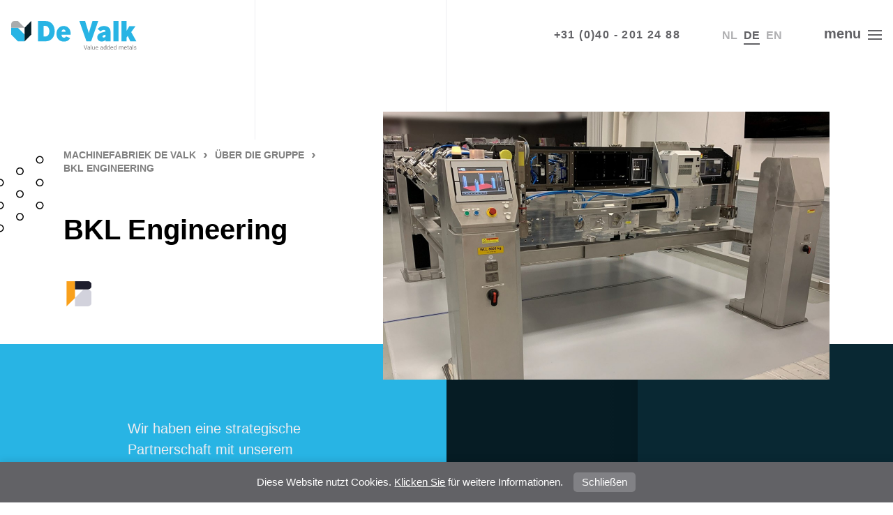

--- FILE ---
content_type: text/html; charset=UTF-8
request_url: https://machinefabriekdevalk.nl/de/uber-die-gruppe/bkl-engineering
body_size: 6587
content:
<!doctype html>
<html lang="de">
<head>
    <meta charset="UTF-8">
    <meta name="viewport"
          content="width=device-width, initial-scale=1.0, minimum-scale=1.0, maximum-scale=5.0">

            <!-- Google Tag Manager -->
<script>(function(w,d,s,l,i){w[l]=w[l]||[];w[l].push({'gtm.start':
            new Date().getTime(),event:'gtm.js'});var f=d.getElementsByTagName(s)[0],
        j=d.createElement(s),dl=l!='dataLayer'?'&l='+l:'';j.async=true;j.src=
        'https://www.googletagmanager.com/gtm.js?id='+i+dl;f.parentNode.insertBefore(j,f);
    })(window,document,'script','dataLayer','GTM-K893DCM');</script>
<!-- End Google Tag Manager -->    
    <title>BKL: Entwicklung und Montage von Hebegeräten und Hebezeugen für High-Tech-Industrien</title>
    <meta name="description" content="">
    <meta name="csrf-token" content="rDstRHZUSeu2ONOvyel8gsVogxJbCDgafLn33HuQ">

                        <link rel="alternate" hreflang="nl"
                  href="https://machinefabriekdevalk.nl/nl/over-de-groep/bkl-engineering"/>
                    <link rel="alternate" hreflang="de"
                  href="https://machinefabriekdevalk.nl/de/uber-die-gruppe/bkl-engineering"/>
                    <link rel="alternate" hreflang="en"
                  href="https://machinefabriekdevalk.nl/en/about-the-group/bkl-engineering"/>
            
    <link href="/css/style.css?id=d45a8d97b732985e53da" type="text/css" rel="stylesheet"/>

    <link rel="apple-touch-icon" sizes="180x180" href="/img/sites/machinefabriek-de-valk/favicon/apple-touch-icon.png">
<link rel="icon" type="image/png" sizes="32x32" href="/img/sites/machinefabriek-de-valk/favicon/favicon-32x32.png">
<link rel="icon" type="image/png" sizes="16x16" href="/img/sites/machinefabriek-de-valk/favicon/favicon-16x16.png">
<link rel="manifest" href="/img/sites/machinefabriek-de-valk/favicon/site.webmanifest">
<link rel="mask-icon" href="/img/sites/machinefabriek-de-valk/favicon/safari-pinned-tab.svg" color="#26bbff">
<link rel="shortcut icon" href="/img/sites/machinefabriek-de-valk/favicon/favicon.ico">
<meta name="msapplication-TileColor" content="#574d4d">
<meta name="msapplication-config" content="/img/sites/machinefabriek-de-valk/favicon/browserconfig.xml">
<meta name="theme-color" content="#574d4d">

    
        
        
        

    
    
</head>
<body id="bkl-engineering"  class=" machinefabriek-de-valk">


    <!-- Google Tag Manager (noscript) -->
<noscript><iframe src="https://www.googletagmanager.com/ns.html?id=GTM-K893DCM"
                  height="0" width="0" style="display:none;visibility:hidden"></iframe></noscript>
<!-- End Google Tag Manager (noscript) -->

<div class="line-background top">
    <div class="grid-row" style="position: relative; height: 200px">
                    <div class="grid-col col-3"></div>
                    <div class="grid-col col-3"></div>
                    <div class="grid-col col-3"></div>
                    <div class="grid-col col-3"></div>
            </div>
</div>



    <header>
    <figure class="logo">
        <a class="large" title="machinefabriek-de-valk Home" href="/">
                            <img src="/img/logos/logo-de-valk-on-light.svg" alt="machinefabriek-de-valk home">
                    </a>
        <a class="large--dark" title="machinefabriek-de-valk Home" href="/">
                            <img src="/img/logos/logo-de-valk-on-dark.svg" alt="machinefabriek-de-valk home">
                    </a>
        <a class="small" title="machinefabriek-de-valk Home" href="/">
                            <img src="/img/logos/logo-de-valk-small.svg" alt="machinefabriek-de-valk home">
                    </a>
    </figure>

    <div class="left-wrapper">

        <a class="phone" href="tel:0031402012488">+31 (0)40 - 201 24 88</a>

        <div class="language-menu">
                                    <a href="/nl/over-de-groep/bkl-engineering">
                    nl
                </a>
                                                <span>de</span>






                                                <a href="/en/about-the-group/bkl-engineering">
                    en
                </a>
                        </div>

        <div class="toggle-menu" id="menu-trigger">
            <p>menu</p>
            <div class="icon">
                <span></span>
                <span></span>
                <span></span>
            </div>
        </div>
    </div>
</header>    <div id="navigation">

    <div class="menu">
        <div class="shader" id="mobile-shader"></div>
        <div class="grid-row">
            <div class="background"></div>
            <nav>
                <div class="menu-list">
                    <ul>
                                                                                


                            
                            
                            
                            <li class=" home  ">
                                <a href="/de">
                                    <span class="icon"></span><p>Home</p>
                                </a>
                            </li>

                                                                                


                            
                            
                            
                            <li class=" about  ">
                                <a href="/de/uber-uns">
                                    <span class="icon"></span><p>Über uns</p>
                                </a>
                            </li>

                                                                                


                            
                            
                            
                            <li class=" group  ">
                                <a href="/de/uber-die-gruppe">
                                    <span class="icon"></span><p>Über die Gruppe</p>
                                </a>
                            </li>

                                                                                


                            
                            
                            
                            <li class=" specialisms  ">
                                <a href="/de/besondere-starken">
                                    <span class="icon"></span><p>Besondere Stärken</p>
                                </a>
                            </li>

                                                                                


                            
                            
                            
                            <li class=" segments  ">
                                <a href="/de/marktsegmente">
                                    <span class="icon"></span><p>Marktsegmente</p>
                                </a>
                            </li>

                                                                                


                            
                            
                            
                            <li class=" machine_park  ">
                                <a href="/de/maschinenpark">
                                    <span class="icon"></span><p>Maschinenpark</p>
                                </a>
                            </li>

                                                                                                             


                            
                            
                            
                            <li class=" vacancies  ">
                                <a href="/de/stellenangebote">
                                    <span class="icon"></span><p>Stellenangebote</p>
                                </a>
                            </li>

                                                                                


                            
                            
                            
                            <li class=" contact  ">
                                <a href="/de/kontakt">
                                    <span class="icon"></span><p>Kontakt</p>
                                </a>
                            </li>

                                            </ul>
                </div>
            </nav>
        </div>
    </div>
</div>
    
    <section class="photo-header">

    <svg class="dots" width="69" height="110">
        <use href="/img/dots.svg#dots"></use>
    </svg>

    <div class="grid-row">
        <div class="text-wrapper">
            <div id="breadcrumb">
        <ol itemscope itemtype="http://schema.org/BreadcrumbList">

                            <li itemprop="itemListElement" itemscope itemtype="http://schema.org/ListItem">
                    <a itemprop="item"
                       href="/de">
                        <span itemprop="name">Machinefabriek De Valk</span>
                    </a>
                    <meta itemprop="position" content="1"/>
                </li>

                                    <span class="divider">
                        ›
                    </span>
                                            <li itemprop="itemListElement" itemscope itemtype="http://schema.org/ListItem">
                    <a itemprop="item"
                       href="/de/uber-die-gruppe">
                        <span itemprop="name">Über die Gruppe</span>
                    </a>
                    <meta itemprop="position" content="2"/>
                </li>

                                    <span class="divider">
                        ›
                    </span>
                                            <li itemprop="itemListElement" itemscope itemtype="http://schema.org/ListItem">
                    <a itemprop="item"
                       href="/de/uber-die-gruppe/bkl-engineering">
                        <span itemprop="name">BKL Engineering</span>
                    </a>
                    <meta itemprop="position" content="3"/>
                </li>

                                    </ol>
    </div>



                            <h1>BKL Engineering</h1>
            
                            <ul class="companies-list companies-list__detail">
                    <li class="bkl-engineering companies-list__detail-item">
                        <a class="company-detail-item__link">
                            <div class="company-wrapper">
                                <div class="icon-placeholder">
                                    <div class="icon"></div>
                                </div>
                            </div>
                        </a>
                    </li>
                </ul>
            

                    </div>

                    <div id="header-image-slider">
                <div class="placeholder">
                                            <figure class="image  active " data-order="0">
                                                            <span class="large size"
                                      style="background-image: url('/uploads/images/pages/1695388379-large-bkl-website.jpg');"></span>
                                                            <span class="medium size"
                                      style="background-image: url('/uploads/images/pages/1695388379-medium-bkl-website.jpg');"></span>
                                                            <span class="small size"
                                      style="background-image: url('/uploads/images/pages/1695388380-small-bkl-website.jpg');"></span>
                                                    </figure>
                                    </div>
                <div class="slider-navigation-labels">
                                            <div class="caption">
                                                            <p class=" active "
                                   data-order="0">
                                                                    </p>
                                                    </div>
                                                        </div>
            </div>
        
    </div>
</section>

            <section class="content-menu-row">
    
    <div class="background">
        <span class="overview-page-background"></span>
    </div>

    <div class="grid-row">

        
        <div class="content">
            <div class="kms-content">
                <p>Wir haben eine strategische Partnerschaft mit unserem Partnerunternehmen BKL BV. BKL ist spezialisiert auf das Entwerfen und Liefern von sicheren und effizient entwickelten Hebemaschinen, industriellen Modulen und Maschinen.</p>
<p>Ihre Expertise umfasst den gesamten Engineering-Prozess, von der Konzeptphase bis zur Implementierung des Endprodukts. Durch die enge Zusammenarbeit mit BKL k&ouml;nnen wir den hohen Anforderungen unserer Kunden gerecht werden und h&ouml;chste Sicherheits- und Qualit&auml;tsstandards gew&auml;hrleisten.</p>
<p>Diese Zusammenarbeit erm&ouml;glicht es uns, ein breiteres Spektrum hochwertiger Dienstleistungen anzubieten, um unseren Kunden noch besser gerecht zu werden.</p>

                                    <p>
                        <a class="button" href="https://www.bkl.nl">Zur Website <span class="arrow"></span></a>
                    </p>
                            </div>
        </div>

        
    </div>
</section>    

    <div class="reference-company-row">
    <div class="grid-row">

        <section class="reference-offer-cta-row">

            <div class="reference">
                                    <div class="reference-description">
                        <p>
                            
                        </p>
                    </div>

                    <div class="person">
                        <figure>
                                                            <span style="background-image: url('/uploads/images/references/1738926486-small-250207-henri-portret.jpg');"></span>
                                                    </figure>
                        <div class="content">
                            <p>
                                <strong>Henri Roosen</strong>
                                
                            </p>
                                                    </div>
                    </div>
                            </div>

            <div class="company-info">
                <p>
                    <strong>BKL Engineering</strong><br/>
                    Collse Heide 1<br/>
                    5674 VM Nuenen
                </p>
                <p>
                    <a href="tel:0031402951444">+31 (0)40 29 51 444</a>
                </p>
                                <p>
                    <a href="mailto:info@bkl.nl">info@bkl.nl</a>
                                            <br/>
                        <a target="_blank"
                           href="https://www.bkl.nl">bkl.nl</a>
                        <br/>

                        <a class="button" target="_blank"
                           href="https://www.bkl.nl">Zur Website <span
                                    class="arrow"></span></a>
                                    </p>

            </div>
        </section>

    </div>
</div>
    <section class="other-companies-row">
    <div class="grid-row">

        <div class="companies-overview">
            <ul class="companies-list">
                                                                                                    <li class="anvil">
                            <a href="/de/uber-die-gruppe/anvil-industries">
                                <div class="company-wrapper">
                                    <div class="icon-placeholder">
                                        <div class="icon"></div>
                                    </div>
                                    <span class="name">Anvil Industries</span>
                                </div>
                                <span class="arrow"></span>
                            </a>
                        </li>
                                                                                                    <li class="bkl-engineering">
                            <a href="/de/uber-die-gruppe/bkl-engineering">
                                <div class="company-wrapper">
                                    <div class="icon-placeholder">
                                        <div class="icon"></div>
                                    </div>
                                    <span class="name">BKL Engineering</span>
                                </div>
                                <span class="arrow"></span>
                            </a>
                        </li>
                                                                                                    <li class="contourcoveringtechnology">
                            <a href="/de/uber-die-gruppe/contour-covering-technology">
                                <div class="company-wrapper">
                                    <div class="icon-placeholder">
                                        <div class="icon"></div>
                                    </div>
                                    <span class="name">Contour Covering Technology</span>
                                </div>
                                <span class="arrow"></span>
                            </a>
                        </li>
                                                                                                    <li class="jansen-machining-technology">
                            <a href="/de/uber-die-gruppe/jansen-machining-technology">
                                <div class="company-wrapper">
                                    <div class="icon-placeholder">
                                        <div class="icon"></div>
                                    </div>
                                    <span class="name">Jansen Machining Technology</span>
                                </div>
                                <span class="arrow"></span>
                            </a>
                        </li>
                                                                                                    <li class="rols-machineonderdelen">
                            <a href="/de/uber-die-gruppe/rols-machineonderdelen">
                                <div class="company-wrapper">
                                    <div class="icon-placeholder">
                                        <div class="icon"></div>
                                    </div>
                                    <span class="name">Rols Machineonderdelen</span>
                                </div>
                                <span class="arrow"></span>
                            </a>
                        </li>
                                                                                                    <li class="job-precision">
                            <a href="/de/uber-die-gruppe/job-precision">
                                <div class="company-wrapper">
                                    <div class="icon-placeholder">
                                        <div class="icon"></div>
                                    </div>
                                    <span class="name">Job Precision</span>
                                </div>
                                <span class="arrow"></span>
                            </a>
                        </li>
                                                </ul>
        </div>

    </div>
</section>

<a href="/de/uber-die-gruppe" class="return-companies-overview">
    <span class="icon"></span>
    Zurück zur Unternehmensgruppe</a>
    
    
    

            <section class="cta-row">
    <div class="grid-row">
        <div class="placeholder">

                            <h3>Erleben Sie die Stärke vielseitiger Fachkompetenz</h3>
            
            <div class="actions">

                <p>
                    Rufen Sie an <a
                            href="tel:0031402012488">+31 (0)40 - 201 24 88</a>
                    oder <br/>
                    mailen Sie an <a
                            href="mailto:info@machinefabriekdevalk.nl">info@machinefabriekdevalk.nl</a>
                </p>

                                    <a class="button" href="/de/kontakt">
                        Zu Kontakt                        <span class="arrow">
                            <svg width="19" height="14">
                                <use href="/img/arrow.svg#arrow"></use>
                            </svg>
                        </span>
                    </a>
                
            </div>
        </div>
    </div>
</section> 
    
    <footer>
    <nav class="menu">

        <svg class="dots" width="69" height="110">
            <use href="/img/dots.svg#dots"></use>
        </svg>

        <div class="grid-row">
            <ul>
                                    
                    


                    
                    
                    
                    <li class="  ">
                        <a                             href="/de">
                            Home
                        </a>
                    </li>
                                    
                    


                    
                    
                    
                    <li class="  ">
                        <a                             href="/de/uber-uns">
                            Über uns
                        </a>
                    </li>
                                    
                    


                    
                    
                    
                    <li class="  ">
                        <a                             href="/de/uber-die-gruppe">
                            Über die Gruppe
                        </a>
                    </li>
                                    
                    


                    
                    
                    
                    <li class="  ">
                        <a                             href="/de/besondere-starken">
                            Besondere Stärken
                        </a>
                    </li>
                                    
                    


                    
                    
                    
                    <li class="  ">
                        <a                             href="/de/marktsegmente">
                            Marktsegmente
                        </a>
                    </li>
                                    
                    


                    
                    
                    
                    <li class="  ">
                        <a                             href="/de/maschinenpark">
                            Maschinenpark
                        </a>
                    </li>
                                                         
                    


                    
                    
                    
                    <li class="  ">
                        <a  target="_blank"                             href="https://werkenbijanvil.nl/vacatures?for=machinefabriek-de-valk">
                            Stellenangebote
                        </a>
                    </li>
                                    
                    


                    
                    
                    
                    <li class="  ">
                        <a                             href="/de/kontakt">
                            Kontakt
                        </a>
                    </li>
                            </ul>
        </div>
    </nav>

    <div class="grid-row main">

        <div class="business-information">
            <a href="/" title="machinefabriek-de-valk Home">
                <figure>
                    <span class="logo">
                                                    <img src="/img/logos/logo-de-valk-on-dark.svg" alt="machinefabriek-de-valk home">
                                            </span>
                </figure>
            </a>

            <div class="locations margin-bottom">
                <p class="address">
                    De Vest 76<br/>
                    5555 XP Valkenswaard
                </p>
                
                    <p class="postal">
                        <br/>
                         
                    </p>
                            </div>

            <p class="margin-bottom">
                <span class="prefix">Tel.:</span><a
                        href="tel:0031402012488">+31 (0)40 - 201 24 88</a><br/>
                <span class="prefix">E-mail:</span><a
                        href="mailto:info@machinefabriekdevalk.nl">info@machinefabriekdevalk.nl</a>
            </p>

            <p>
                                                    <a class="  "
                       href="/de/datenschutzerklarung">Datenschutzerklärung</a><br/>
                                                    <a target="_blank" href="/uploads/files/Metaalunievoorwaarden-2001-Nederlands.pdf">Allgemeine Geschäftsbedingungen</a>
                    <br/>
                                <a class="  " href="/sitemap">Sitemap</a>
            </p>
        </div>

                    <div class="specialism lists">
                <h4>
                    <a href="/de/besondere-starken">
                        <span class="icon">
                            <svg  width="28" height="23" >
                                <use href="/img/diamont.svg#diamont"></use>
                            </svg>
                        </span>
                        Besondere Stärken
                    </a>
                </h4>
                <ul>
                    <li  >
                        <a href="/de/besondere-starken">
                            Übersicht                        </a>
                    </li>
                                                                                                    <li >
                                <a href="/de/besondere-starken/bearbeitung">
                                    Bearbeitung
                                </a>
                            </li>
                                                                                <li >
                                <a href="/de/besondere-starken/cleanroom">
                                    Cleanroom
                                </a>
                            </li>
                                                                                <li >
                                <a href="/de/besondere-starken/montage">
                                    Montage
                                </a>
                            </li>
                                                                                <li >
                                <a href="/de/besondere-starken/maschinenbau">
                                    Maschinenbau
                                </a>
                            </li>
                                                                                <li >
                                <a href="/de/besondere-starken/additive-fertigung">
                                    Additive Fertigung
                                </a>
                            </li>
                                                                                <li >
                                <a href="/de/besondere-starken/nachbearbeitung">
                                    Nachbearbeitung
                                </a>
                            </li>
                                                            </ul>
            </div>
                
        
        
        
        
        
        
        
        
        
        
        
        
        
        
        
        
        
        
        
        
        
        
        
        
        
        

        <div class="companies lists">
            
                                    <h4>
                        <a href="/de/uber-die-gruppe">
                            <span class="icon">
                                <svg width="27" height="26" >
                                    <use href="/img/companies.svg#companies"></use>
                                </svg>
                            </span>
                            Unsere Firmen                        </a>
                    </h4>
                
                <ul>
                                                                    
                                                <li class="anvil">
                            <a href="/de/uber-die-gruppe/anvil-industries">
                                <div class="company-wrapper">
                                    <div class="icon-placeholder">
                                        <div class="icon"></div>
                                    </div>
                                    <span class="name">Anvil Industries</span>
                                </div>
                                <span class="arrow"></span>
                            </a>
                        </li>
                                                                    
                                                <li class="bkl-engineering">
                            <a href="/de/uber-die-gruppe/bkl-engineering">
                                <div class="company-wrapper">
                                    <div class="icon-placeholder">
                                        <div class="icon"></div>
                                    </div>
                                    <span class="name">BKL Engineering</span>
                                </div>
                                <span class="arrow"></span>
                            </a>
                        </li>
                                                                    
                                                <li class="contourcoveringtechnology">
                            <a href="/de/uber-die-gruppe/contour-covering-technology">
                                <div class="company-wrapper">
                                    <div class="icon-placeholder">
                                        <div class="icon"></div>
                                    </div>
                                    <span class="name">Contour Covering Technology</span>
                                </div>
                                <span class="arrow"></span>
                            </a>
                        </li>
                                                                    
                                                <li class="jansen-machining-technology">
                            <a href="/de/uber-die-gruppe/jansen-machining-technology">
                                <div class="company-wrapper">
                                    <div class="icon-placeholder">
                                        <div class="icon"></div>
                                    </div>
                                    <span class="name">Jansen Machining Technology</span>
                                </div>
                                <span class="arrow"></span>
                            </a>
                        </li>
                                                                    
                                                <li class="rols-machineonderdelen">
                            <a href="/de/uber-die-gruppe/rols-machineonderdelen">
                                <div class="company-wrapper">
                                    <div class="icon-placeholder">
                                        <div class="icon"></div>
                                    </div>
                                    <span class="name">Rols Machineonderdelen</span>
                                </div>
                                <span class="arrow"></span>
                            </a>
                        </li>
                                                                    
                                                <li class="job-precision">
                            <a href="/de/uber-die-gruppe/job-precision">
                                <div class="company-wrapper">
                                    <div class="icon-placeholder">
                                        <div class="icon"></div>
                                    </div>
                                    <span class="name">Job Precision</span>
                                </div>
                                <span class="arrow"></span>
                            </a>
                        </li>
                                                            </ul>

            
            
            <div class="iso-logos" style="display: none;">
                                    <a class="iso-logos__link" target="_blank" title="Certificaat ISO 9001"
                       href="/uploads/files/ISO-9001-C582114-4-en-US-20240906.pdf">
                        <img class="iso-logos__icon" src="https://machinefabriekdevalk.nl/img/iso9001.png"/>
                    </a>
                    <a class="iso-logos__link" target="_blank" title="Certificaat ISO 14001"
                       href="/uploads/files/ISO-14001-C582113-4-en-US-20240906.pdf">
                        <img class="iso-logos__icon" src="https://machinefabriekdevalk.nl/img/iso14001.png"/>
                    </a>
                            </div>
        </div>

    </div>

    <div class="sub-footer grid-row">

        <p class="copyright">
            © Machinefabriek De Valk B.V. - 2026
        </p>

        <a href="https://komma.pro" target="_blank" class="komma">
            Website entwickelt durch <span></span>
        </a>

    </div>

</footer>

<aside id="cookie-message" class="accepted">
        <div class="grid-row">
            <p>Diese&nbsp;Website&nbsp;nutzt&nbsp;Cookies. <a href="/de/datenschutzerklarung">Klicken&nbsp;Sie</a>&nbsp;für&nbsp;weitere&nbsp;Informationen.</p>
            <span class="close-button">Schließen</span>
        </div>
    </aside>

<script src="https://ajax.googleapis.com/ajax/libs/webfont/1.6.26/webfont.js"></script>
<script>
    WebFont.load({
        google: {
            families: ['Barlow:400,400i,500,500i,600,700,700i']
        }
    });
</script>

<script type="text/javascript" src="/js/site/core.js?v=2"></script>
<script type="text/javascript" src="/js/site/app.js?id=eff513801434882335cb"></script>
<script>setInterval(function(){var e=window.XMLHttpRequest?new XMLHttpRequest:new ActiveXObject('Microsoft.XMLHTTP');e.open('GET','/genealabs/laravel-caffeine/drip',!0);e.setRequestHeader('X-Requested-With','XMLHttpRequest');e.send();}, 300000);</script><script>setInterval(function(){var e=window.XMLHttpRequest?new XMLHttpRequest:new ActiveXObject('Microsoft.XMLHTTP');e.open('GET','/genealabs/laravel-caffeine/drip',!0);e.setRequestHeader('X-Requested-With','XMLHttpRequest');e.send();}, 300000);</script></body>
</html>

--- FILE ---
content_type: text/css
request_url: https://machinefabriekdevalk.nl/css/style.css?id=d45a8d97b732985e53da
body_size: 34000
content:
*{box-sizing:border-box}html{font-size:20px;line-height:1.6}img{display:block;border:none}input::-webkit-input-placeholder,textarea::-webkit-input-placeholder{transition:all 9999s linear 9999s}input::-moz-placeholder,textarea::-moz-placeholder{transition:all 9999s linear 9999s}input:-ms-input-placeholder,textarea:-ms-input-placeholder{transition:all 9999s linear 9999s}input:-moz-placeholder,textarea:-moz-placeholder{transition:all 9999s linear 9999s}figure{margin:0}.grid-row{width:85.7142857143%;max-width:1440px;margin:0 auto;font-size:0;line-height:0}.grid-row.full-row{width:100%;max-width:none}.grid-col{position:relative;display:inline-block;overflow:hidden;white-space:normal;font-size:1rem;line-height:1.6}.grid-col.center{display:block;margin:0 auto}.col-1,.col-lg-1{width:8.3333333333%}.full-row .col-1,.full-row .col-lg-1{width:7.1428571429%}.offset-1,.offset-lg-1{margin-left:8.3333333333%}.col-2,.col-lg-2{width:16.6666666667%}.full-row .col-2,.full-row .col-lg-2{width:14.2857142857%}.offset-2,.offset-lg-2{margin-left:16.6666666667%}.col-3,.col-lg-3{width:25%}.full-row .col-3,.full-row .col-lg-3{width:21.4285714286%}.offset-3,.offset-lg-3{margin-left:25%}.col-4,.col-lg-4{width:33.3333333333%}.full-row .col-4,.full-row .col-lg-4{width:28.5714285714%}.offset-4,.offset-lg-4{margin-left:33.3333333333%}.col-5,.col-lg-5{width:41.6666666667%}.full-row .col-5,.full-row .col-lg-5{width:35.7142857143%}.offset-5,.offset-lg-5{margin-left:41.6666666667%}.col-6,.col-lg-6{width:50%}.full-row .col-6,.full-row .col-lg-6{width:42.8571428571%}.offset-6,.offset-lg-6{margin-left:50%}.col-7,.col-lg-7{width:58.3333333333%}.full-row .col-7,.full-row .col-lg-7{width:50%}.offset-7,.offset-lg-7{margin-left:58.3333333333%}.col-8,.col-lg-8{width:66.6666666667%}.full-row .col-8,.full-row .col-lg-8{width:57.1428571429%}.offset-8,.offset-lg-8{margin-left:66.6666666667%}.col-9,.col-lg-9{width:75%}.full-row .col-9,.full-row .col-lg-9{width:64.2857142857%}.offset-9,.offset-lg-9{margin-left:75%}.col-10,.col-lg-10{width:83.3333333333%}.full-row .col-10,.full-row .col-lg-10{width:71.4285714286%}.offset-10,.offset-lg-10{margin-left:83.3333333333%}.col-11,.col-lg-11{width:91.6666666667%}.full-row .col-11,.full-row .col-lg-11{width:78.5714285714%}.offset-11,.offset-lg-11{margin-left:91.6666666667%}.col-12,.col-lg-12{width:100%}.full-row .col-12,.full-row .col-lg-12{width:85.7142857143%}.offset-12,.offset-lg-12{margin-left:100%}.col-13,.col-lg-13{width:108.3333333333%}.full-row .col-13,.full-row .col-lg-13{width:92.8571428571%}.offset-13,.offset-lg-13{margin-left:108.3333333333%}.col-14,.col-lg-14{width:116.6666666667%}.full-row .col-14,.full-row .col-lg-14{width:100%}.offset-14,.offset-lg-14{margin-left:116.6666666667%}@media screen and (min-width: 1601px){.col-xl-1{width:8.3333333333%}.offset-xl-1{margin-left:8.3333333333%}}@media screen and (max-width: 1080px){.col-md-1{width:8.3333333333%}.offset-md-1{margin-left:8.3333333333%}}@media screen and (max-width: 768px){.col-sm-1{width:8.3333333333%}.offset-sm-1{margin-left:8.3333333333%}}@media screen and (max-width: 400px){.col-xs-1{width:8.3333333333%}.offset-xs-1{margin-left:8.3333333333%}}@media screen and (min-width: 1601px){.col-xl-2{width:16.6666666667%}.offset-xl-2{margin-left:16.6666666667%}}@media screen and (max-width: 1080px){.col-md-2{width:16.6666666667%}.offset-md-2{margin-left:16.6666666667%}}@media screen and (max-width: 768px){.col-sm-2{width:16.6666666667%}.offset-sm-2{margin-left:16.6666666667%}}@media screen and (max-width: 400px){.col-xs-2{width:16.6666666667%}.offset-xs-2{margin-left:16.6666666667%}}@media screen and (min-width: 1601px){.col-xl-3{width:25%}.offset-xl-3{margin-left:25%}}@media screen and (max-width: 1080px){.col-md-3{width:25%}.offset-md-3{margin-left:25%}}@media screen and (max-width: 768px){.col-sm-3{width:25%}.offset-sm-3{margin-left:25%}}@media screen and (max-width: 400px){.col-xs-3{width:25%}.offset-xs-3{margin-left:25%}}@media screen and (min-width: 1601px){.col-xl-4{width:33.3333333333%}.offset-xl-4{margin-left:33.3333333333%}}@media screen and (max-width: 1080px){.col-md-4{width:33.3333333333%}.offset-md-4{margin-left:33.3333333333%}}@media screen and (max-width: 768px){.col-sm-4{width:33.3333333333%}.offset-sm-4{margin-left:33.3333333333%}}@media screen and (max-width: 400px){.col-xs-4{width:33.3333333333%}.offset-xs-4{margin-left:33.3333333333%}}@media screen and (min-width: 1601px){.col-xl-5{width:41.6666666667%}.offset-xl-5{margin-left:41.6666666667%}}@media screen and (max-width: 1080px){.col-md-5{width:41.6666666667%}.offset-md-5{margin-left:41.6666666667%}}@media screen and (max-width: 768px){.col-sm-5{width:41.6666666667%}.offset-sm-5{margin-left:41.6666666667%}}@media screen and (max-width: 400px){.col-xs-5{width:41.6666666667%}.offset-xs-5{margin-left:41.6666666667%}}@media screen and (min-width: 1601px){.col-xl-6{width:50%}.offset-xl-6{margin-left:50%}}@media screen and (max-width: 1080px){.col-md-6{width:50%}.offset-md-6{margin-left:50%}}@media screen and (max-width: 768px){.col-sm-6{width:50%}.offset-sm-6{margin-left:50%}}@media screen and (max-width: 400px){.col-xs-6{width:50%}.offset-xs-6{margin-left:50%}}@media screen and (min-width: 1601px){.col-xl-7{width:58.3333333333%}.offset-xl-7{margin-left:58.3333333333%}}@media screen and (max-width: 1080px){.col-md-7{width:58.3333333333%}.offset-md-7{margin-left:58.3333333333%}}@media screen and (max-width: 768px){.col-sm-7{width:58.3333333333%}.offset-sm-7{margin-left:58.3333333333%}}@media screen and (max-width: 400px){.col-xs-7{width:58.3333333333%}.offset-xs-7{margin-left:58.3333333333%}}@media screen and (min-width: 1601px){.col-xl-8{width:66.6666666667%}.offset-xl-8{margin-left:66.6666666667%}}@media screen and (max-width: 1080px){.col-md-8{width:66.6666666667%}.offset-md-8{margin-left:66.6666666667%}}@media screen and (max-width: 768px){.col-sm-8{width:66.6666666667%}.offset-sm-8{margin-left:66.6666666667%}}@media screen and (max-width: 400px){.col-xs-8{width:66.6666666667%}.offset-xs-8{margin-left:66.6666666667%}}@media screen and (min-width: 1601px){.col-xl-9{width:75%}.offset-xl-9{margin-left:75%}}@media screen and (max-width: 1080px){.col-md-9{width:75%}.offset-md-9{margin-left:75%}}@media screen and (max-width: 768px){.col-sm-9{width:75%}.offset-sm-9{margin-left:75%}}@media screen and (max-width: 400px){.col-xs-9{width:75%}.offset-xs-9{margin-left:75%}}@media screen and (min-width: 1601px){.col-xl-10{width:83.3333333333%}.offset-xl-10{margin-left:83.3333333333%}}@media screen and (max-width: 1080px){.col-md-10{width:83.3333333333%}.offset-md-10{margin-left:83.3333333333%}}@media screen and (max-width: 768px){.col-sm-10{width:83.3333333333%}.offset-sm-10{margin-left:83.3333333333%}}@media screen and (max-width: 400px){.col-xs-10{width:83.3333333333%}.offset-xs-10{margin-left:83.3333333333%}}@media screen and (min-width: 1601px){.col-xl-11{width:91.6666666667%}.offset-xl-11{margin-left:91.6666666667%}}@media screen and (max-width: 1080px){.col-md-11{width:91.6666666667%}.offset-md-11{margin-left:91.6666666667%}}@media screen and (max-width: 768px){.col-sm-11{width:91.6666666667%}.offset-sm-11{margin-left:91.6666666667%}}@media screen and (max-width: 400px){.col-xs-11{width:91.6666666667%}.offset-xs-11{margin-left:91.6666666667%}}@media screen and (min-width: 1601px){.col-xl-12{width:100%}.offset-xl-12{margin-left:100%}}@media screen and (max-width: 1080px){.col-md-12{width:100%}.offset-md-12{margin-left:100%}}@media screen and (max-width: 768px){.col-sm-12{width:100%}.offset-sm-12{margin-left:100%}}@media screen and (max-width: 400px){.col-xs-12{width:100%}.offset-xs-12{margin-left:100%}}@media screen and (min-width: 1601px){.col-xl-13{width:108.3333333333%}.offset-xl-13{margin-left:108.3333333333%}}@media screen and (max-width: 1080px){.col-md-13{width:108.3333333333%}.offset-md-13{margin-left:108.3333333333%}}@media screen and (max-width: 768px){.col-sm-13{width:108.3333333333%}.offset-sm-13{margin-left:108.3333333333%}}@media screen and (max-width: 400px){.col-xs-13{width:108.3333333333%}.offset-xs-13{margin-left:108.3333333333%}}@media screen and (min-width: 1601px){.col-xl-14{width:116.6666666667%}.offset-xl-14{margin-left:116.6666666667%}}@media screen and (max-width: 1080px){.col-md-14{width:116.6666666667%}.offset-md-14{margin-left:116.6666666667%}}@media screen and (max-width: 768px){.col-sm-14{width:116.6666666667%}.offset-sm-14{margin-left:116.6666666667%}}@media screen and (max-width: 400px){.col-xs-14{width:116.6666666667%}.offset-xs-14{margin-left:116.6666666667%}}.visible-grid-container{display:flex;justify-content:center}.visible-grid{display:block;position:fixed;z-index:10000;opacity:.4;pointer-events:none}.visible-grid .grid-col{background:rgba(0,255,255,.6);height:100vh}.visible-grid .grid-col:nth-child(2n){background:rgba(0,255,255,.3)}.visible-grid:before,.visible-grid:after{content:"";position:absolute;top:0;width:8.3333333333%;height:100%;background:rgba(0,255,0,.5)}.visible-grid:before{left:-8.3333333333%}.visible-grid:after{right:-8.3333333333%}.breakpoint{position:fixed;right:0;bottom:0;width:20px;height:20px;z-index:10000;background:#0abeff}@media screen and (min-width: 1601px){.breakpoint{background:red}}@media screen and (max-width: 1366px){.breakpoint{background:blue}}@media screen and (max-width: 1080px){.breakpoint{background:green}}@media screen and (max-width: 768px){.breakpoint{background:#ff0}}@media screen and (max-width: 400px){.breakpoint{background:pink}}html{-webkit-font-smoothing:antialiased;-moz-osx-font-smoothing:grayscale;text-rendering:optimizeLegibility}@media screen and (max-width: 700px){html{font-size:18px}}body{position:relative;margin:0;font-family:"Roboto",sans-serif;line-height:1.6;font-feature-settings:"lnum"}* ::selection{background:#626266;background:#ededf1}input,textarea{font-family:"Roboto",sans-serif}.button{display:inline-block;padding:13px 20px;background-color:rgba(0,0,0,0);border:1px solid #ededf1;border-radius:3px;text-decoration:none;font-size:.9rem;line-height:1.2;font-weight:500;color:#ededf1;transition:border .3s,color .3s}.rols-machineonderdelen .button{color:#222229;border-color:#28282e}.button .arrow{display:inline-block;margin-left:65px;transition:transform .3s}@media screen and (max-width: 500px){.button .arrow{margin-left:30px}}.button:hover{color:#fff;border-color:#fff}.button:hover .arrow{transform:translate3d(5px, 0, 0)}.button.on-light{border-color:gray;color:gray}.button.on-light:hover{border-color:#d2d2dc;color:#d2d2dc}.line-background{position:absolute;z-index:1;left:0;top:0;width:100%;height:100%;pointer-events:none}@media screen and (max-width: 1200px){.line-background{display:none}}.line-background .grid-col{height:100%;border-right:1px solid #ededf1}.line-background .grid-col:first-child{border-left:1px solid #ededf1}.line-background.top .grid-col:first-child{border-left:none}.line-background.top .grid-col:last-child{border:none}.line-background.top .grid-col:nth-last-child(2){border:none}@media screen and (max-width: 700px){.line-background{display:none}}.nowrap{white-space:nowrap}@media screen and (max-width: 1600px){.hide-on-xl-or-smaller{display:none}}@media screen and (min-width: 1601px){.hide-on-xl-or-larger{display:none}}@media screen and (max-width: 1366px){.hide-on-lg-or-smaller{display:none}}@media screen and (min-width: 1367px){.hide-on-lg-or-larger{display:none}}@media screen and (max-width: 1080px){.hide-on-md-or-smaller{display:none}}@media screen and (min-width: 1081px){.hide-on-md-or-larger{display:none}}@media screen and (max-width: 768px){.hide-on-sm-or-smaller{display:none}}@media screen and (min-width: 769px){.hide-on-sm-or-larger{display:none}}@media screen and (max-width: 400px){.hide-on-xs-or-smaller{display:none}}@media screen and (min-width: 401px){.hide-on-xs-or-larger{display:none}}html.has-cookie-dialog{padding-top:60px}html.has-cookie-dialog nav.main,html.has-cookie-dialog .navigation-drip{top:60px}@media screen and (max-width: 1080px){html.has-cookie-dialog{padding-top:120px}html.has-cookie-dialog nav.main,html.has-cookie-dialog .navigation-drip{top:120px}}.cookie-consent{position:fixed;top:0;left:0;z-index:10000;display:flex;justify-content:center;align-items:center;height:60px;width:100%;border-bottom:1px solid #eaeaea;background:#fff;font-size:16px}.cookie-consent .message{display:block;padding:0 20px;max-width:75%}.cookie-consent .message a{display:inline-block;color:#0a5bf5;text-decoration:none}.cookie-consent .message a:hover{text-decoration:underline}.cookie-consent .button{margin-left:40px;width:auto;min-width:0;height:40px;line-height:36px;font-size:16px}@media screen and (max-width: 1080px){.cookie-consent{flex-direction:column;text-align:center;height:120px}.cookie-consent .message{max-width:none}.cookie-consent .button{margin-left:0;margin-top:10px;position:relative;top:0;right:0}}footer{position:relative;z-index:2;min-height:200px;overflow-x:hidden}.anvil footer{background-color:#1e1941}.rols-machineonderdelen footer{background-color:#222229}.job-precision footer{background-color:#1e1941}.jansen-machining-technology footer{background-color:#052856}.machinefabriek-de-valk footer{background-color:#061c24}footer .menu{position:relative}footer .menu .dots{overflow-x:hidden;color:#ededf1;position:absolute;bottom:-55px;right:-6px}.anvil footer .menu{background-color:#0052ed}.rols-machineonderdelen footer .menu{background-color:#ffc800}.job-precision footer .menu{background-color:#1f90ff}.jansen-machining-technology footer .menu{background-color:#2c77db}.machinefabriek-de-valk footer .menu{background-color:#7ad8f9}footer .menu ul{display:-ms-flexbox;display:-webkit-flex;display:flex;-webkit-justify-content:space-between;-moz-justify-content:space-between;-ms-justify-content:space-between;-webkit-align-items:center;-moz-align-items:center;-ms-align-items:center;justify-content:space-between;align-items:center;height:8.3333333333vw;max-height:120px;list-style:none;padding:0;margin:0}footer .menu ul li a{display:-ms-flexbox;display:-webkit-flex;display:flex;-webkit-justify-content:flex-start;-moz-justify-content:flex-start;-ms-justify-content:flex-start;-webkit-align-items:center;-moz-align-items:center;-ms-align-items:center;justify-content:flex-start;align-items:center;padding:30px 0;text-decoration:none;color:#fff;font-size:1rem;line-height:1;font-weight:500}.rols-machineonderdelen footer .menu ul li a{color:#222229}footer .menu ul li a .counter{display:-ms-flexbox;display:-webkit-flex;display:flex;-webkit-justify-content:center;-moz-justify-content:center;-ms-justify-content:center;-webkit-align-items:center;-moz-align-items:center;-ms-align-items:center;justify-content:center;align-items:center;margin-left:5px;width:24px;height:24px;text-align:center;color:#fff;font-size:15px;line-height:1;font-weight:700;border-radius:100%}footer .menu ul li a .counter:before{position:relative;top:-1px;content:attr(data-counter)}footer .menu ul li.active a{font-weight:700}@media screen and (max-width: 1000px){footer .menu{display:none}}footer .main{padding:8.3333333333vw 0}footer .main ul li a,footer .main p,footer .main p a,footer .main h4,footer .main h4 a{margin:0;color:#fff;font-size:.8rem;line-height:1.6;font-weight:500;text-decoration:none}@media screen and (min-width: 1441px){footer .main{padding:120px 0}}footer .main .business-information{display:inline-block;vertical-align:top;width:25%}footer .main .business-information a figure span.logo img{max-width:180px;margin-bottom:40px}footer .main .business-information ul li a,footer .main .business-information p,footer .main .business-information p a,footer .main .business-information a{color:#fff;transition:color .3s}footer .main .business-information ul li a.active,footer .main .business-information p.active,footer .main .business-information p a.active,footer .main .business-information a.active{color:#fff;font-weight:700}footer .main .business-information ul li a.active a,footer .main .business-information p.active a,footer .main .business-information p a.active a,footer .main .business-information a.active a{color:#fff;font-weight:700}footer .main .business-information p .prefix{display:inline-block;width:80px}footer .main .business-information p a:hover,footer .main .business-information a:hover{color:#fff}footer .main .business-information .margin-bottom{margin-bottom:2rem}footer .main .business-information .locations{display:-ms-flexbox;display:-webkit-flex;display:flex;-webkit-justify-content:flex-start;-moz-justify-content:flex-start;-ms-justify-content:flex-start;-webkit-align-items:flex-start;-moz-align-items:flex-start;-ms-align-items:flex-start;justify-content:flex-start;align-items:flex-start}footer .main .business-information .locations p+p{padding-left:25px}footer .main .lists{display:inline-block;vertical-align:top;width:33.3333333333%}.anvil footer .main .lists svg{color:#588ef5}.rols-machineonderdelen footer .main .lists svg{color:#ffd333}.job-precision footer .main .lists svg{color:#339aff}.jansen-machining-technology footer .main .lists svg{color:#367fe0}.machinefabriek-de-valk footer .main .lists svg{color:#28b4e4}footer .main .lists.specialism{margin-left:8.3333333333%}footer .main .lists.companies{width:33.3333333333%}footer .main .lists h4{height:2.8rem;font-size:1rem;color:#fff}footer .main .lists h4 a{font-size:1rem;color:#fff;display:-ms-flexbox;display:-webkit-flex;display:flex;-webkit-justify-content:flex-start;-moz-justify-content:flex-start;-ms-justify-content:flex-start;-webkit-align-items:center;-moz-align-items:center;-ms-align-items:center;justify-content:flex-start;align-items:center}footer .main .lists h4 .align{display:-ms-flexbox;display:-webkit-flex;display:flex;-webkit-justify-content:flex-start;-moz-justify-content:flex-start;-ms-justify-content:flex-start;-webkit-align-items:center;-moz-align-items:center;-ms-align-items:center;justify-content:flex-start;align-items:center}footer .main .lists h4 .icon{display:-ms-flexbox;display:-webkit-flex;display:flex;-webkit-justify-content:center;-moz-justify-content:center;-ms-justify-content:center;-webkit-align-items:center;-moz-align-items:center;-ms-align-items:center;justify-content:center;align-items:center;width:30px;height:24px;margin-left:-45px;margin-right:15px}footer .main .lists h4 .icon:before{content:"";display:inline-block;opacity:.7}footer .main .lists ul{padding:0}footer .main .lists ul li{margin-bottom:5px}footer .main .lists ul li.active a{font-weight:700;color:#fff}footer .main .lists ul li a:hover{color:#fff}@media screen and (max-width: 1200px){footer .main .business-information{width:33.3333333333%}footer .main .lists{width:33.3333333333%}footer .main .lists.segments{display:none}footer .main .lists.companies{width:25%}}@media screen and (max-width: 1000px){footer .main .business-information{width:58.3333333333%}footer .main .lists.specialism{display:none}footer .main .lists.companies{width:41.6666666667%}}@media screen and (max-width: 700px){footer .main{padding:40px 0;width:100%}footer .main .business-information{display:block;width:300px;margin-right:auto;margin-left:20px}footer .main .lists{display:block;width:300px !important;margin:60px auto 0 20px}footer .main .lists h4 .icon{display:none}}@media screen and (max-width: 400px){footer .main .business-information,footer .main .lists{margin-right:20px;margin-left:20px;width:auto !important}footer .main .business-information .locations{display:block}footer .main .business-information .locations p+p{padding-left:0;margin-top:20px}footer .main .business-information p .prefix{display:block;width:100%;margin-top:10px}footer .main .business-information p .prefix:first-of-type{margin-top:0}}footer .sub-footer{height:8.3333333333vw;max-height:120px;display:-ms-flexbox;display:-webkit-flex;display:flex;-webkit-justify-content:space-between;-moz-justify-content:space-between;-ms-justify-content:space-between;-webkit-align-items:center;-moz-align-items:center;-ms-align-items:center;justify-content:space-between;align-items:center;border-top:1px solid rgba(255,255,255,.1)}footer .sub-footer p{margin:0;color:#fff;font-weight:500;font-size:.8rem;line-height:1}footer .sub-footer .komma{position:relative;display:-ms-flexbox;display:-webkit-flex;display:flex;-webkit-justify-content:flex-end;-moz-justify-content:flex-end;-ms-justify-content:flex-end;-webkit-align-items:center;-moz-align-items:center;-ms-align-items:center;justify-content:flex-end;align-items:center;font-size:.8rem;line-height:1;width:300px;color:#fff;font-weight:500;text-decoration:none;transition:color .2s}footer .sub-footer .komma:hover{color:#fff !important}footer .sub-footer .komma:hover span{opacity:1}footer .sub-footer .komma span{position:relative;top:1px;display:inline-block;margin-left:10px;opacity:.4;transition:opacity .2s;background:url("/img/anvil-sprite.svg") -491px -1px no-repeat;background-size:700px 370px;width:93px;height:31px}@media screen and (max-width: 700px){footer .sub-footer{display:block;height:auto;width:calc(100% - 40px);padding:20px 0}footer .sub-footer p{display:block;width:300px}footer .sub-footer .komma{display:-ms-flexbox;display:-webkit-flex;display:flex;-webkit-justify-content:flex-start;-moz-justify-content:flex-start;-ms-justify-content:flex-start;-webkit-align-items:center;-moz-align-items:center;-ms-align-items:center;justify-content:flex-start;align-items:center;width:300px;margin-top:10px}footer .sub-footer .komma span{margin-left:7px}}@media screen and (max-width: 400px){footer .sub-footer p{margin-left:0;width:auto}footer .sub-footer .komma{margin-left:0;width:auto}}@media screen and (max-width: 350px){footer .sub-footer .komma{display:block;margin-top:15px}footer .sub-footer .komma span{display:block;margin-top:5px;margin-right:auto;margin-left:0}}.anvil footer .iso-logos{display:flex !important;margin:16px -12px 0}.anvil footer .iso-logos__link{margin:12px;opacity:.7;display:inline-block;cursor:pointer;transition:opacity 100ms linear}.anvil footer .iso-logos__link:hover{opacity:1}.anvil footer .iso-logos__icon{width:80px;height:80px}.jansen-machining-technology footer .iso-logos{display:flex !important;margin:16px -12px 0}.jansen-machining-technology footer .iso-logos__link{margin:12px;opacity:.7;display:inline-block;cursor:pointer;transition:opacity 100ms linear}.jansen-machining-technology footer .iso-logos__link:hover{opacity:1}.jansen-machining-technology footer .iso-logos__icon{width:80px;height:80px}.lacom-machinefabriek footer .main ul li a,.lacom-machinefabriek footer .main p,.lacom-machinefabriek footer .main p a,.lacom-machinefabriek footer .main h4,.lacom-machinefabriek footer .main h4 a{color:rgba(255,255,255,.7)}.lacom-machinefabriek footer .sub-footer p,.lacom-machinefabriek footer .sub-footer .komma{color:rgba(255,255,255,.4)}.rols-machineonderdelen footer .main ul li a,.rols-machineonderdelen footer .main p,.rols-machineonderdelen footer .main p a,.rols-machineonderdelen footer .main h4,.rols-machineonderdelen footer .main h4 a{color:rgba(255,255,255,.7)}.rols-machineonderdelen footer .iso-logos{display:flex !important;margin:16px -12px 0}.rols-machineonderdelen footer .iso-logos__link{margin:12px;opacity:.7;display:inline-block;cursor:pointer;transition:opacity 100ms linear}.rols-machineonderdelen footer .iso-logos__link:hover{opacity:1}.rols-machineonderdelen footer .iso-logos__icon{width:80px;height:80px}.rols-machineonderdelen footer .sub-footer p,.rols-machineonderdelen footer .sub-footer .komma{color:rgba(255,255,255,.4)}.job-precision footer .main ul li a,.job-precision footer .main p,.job-precision footer .main p a,.job-precision footer .main h4,.job-precision footer .main h4 a{color:rgba(255,255,255,.7)}.job-precision footer .iso-logos{display:flex !important;margin:16px -12px 0}.job-precision footer .iso-logos__link{margin:12px;opacity:.7;display:inline-block;cursor:pointer;transition:opacity 100ms linear}.job-precision footer .iso-logos__link:hover{opacity:1}.job-precision footer .iso-logos__icon{width:80px;height:80px}.job-precision footer .sub-footer p,.job-precision footer .sub-footer .komma{color:rgba(255,255,255,.4)}.vdb-machinefabriek footer .main ul li a,.vdb-machinefabriek footer .main p,.vdb-machinefabriek footer .main p a,.vdb-machinefabriek footer .main h4,.vdb-machinefabriek footer .main h4 a{color:rgba(255,255,255,.7)}.vdb-machinefabriek footer .sub-footer p,.vdb-machinefabriek footer .sub-footer .komma{color:rgba(255,255,255,.4)}.jansen-machining-technology footer .main ul li a,.jansen-machining-technology footer .main p,.jansen-machining-technology footer .main p a,.jansen-machining-technology footer .main h4,.jansen-machining-technology footer .main h4 a{color:rgba(255,255,255,.7)}.jansen-machining-technology footer .sub-footer p,.jansen-machining-technology footer .sub-footer .komma{color:rgba(255,255,255,.4)}.machinefabriek-de-valk footer .main ul li a,.machinefabriek-de-valk footer .main p,.machinefabriek-de-valk footer .main p a,.machinefabriek-de-valk footer .main h4,.machinefabriek-de-valk footer .main h4 a{color:rgba(255,255,255,.7)}.machinefabriek-de-valk footer .iso-logos{display:flex !important;margin:16px -12px 0}.machinefabriek-de-valk footer .iso-logos__link{margin:12px;opacity:.7;display:inline-block;cursor:pointer;transition:opacity 100ms linear}.machinefabriek-de-valk footer .iso-logos__link:hover{opacity:1}.machinefabriek-de-valk footer .iso-logos__icon{width:80px;height:80px}.machinefabriek-de-valk footer .sub-footer p,.machinefabriek-de-valk footer .sub-footer .komma{color:rgba(255,255,255,.4)}header{position:fixed;z-index:1000;top:0;left:50%;transform:translateX(-50%);width:100%;max-width:1440px;display:-ms-flexbox;display:-webkit-flex;display:flex;-webkit-justify-content:space-between;-moz-justify-content:space-between;-ms-justify-content:space-between;-webkit-align-items:center;-moz-align-items:center;-ms-align-items:center;justify-content:space-between;align-items:center;padding:30px 0 0;background-color:rgba(0,0,0,0)}@media screen and (max-width: 1500px){header{padding-left:16px;padding-right:16px}}header .logo{position:relative;transform:translate3d(0, 0, 0);transition:transform .3s;width:180px;max-width:50%;height:fit-content}header .logo img{max-width:100%}header .logo a{display:block;text-decoration:none;transform-origin:0 50%}header .logo a.large{display:initial}header .logo a.large--dark{display:none}header .logo a.small{display:none}header .left-wrapper{display:-ms-flexbox;display:-webkit-flex;display:flex;-webkit-justify-content:flex-end;-moz-justify-content:flex-end;-ms-justify-content:flex-end;-webkit-align-items:center;-moz-align-items:center;-ms-align-items:center;justify-content:flex-end;align-items:center}header .left-wrapper a{text-decoration:none}header .left-wrapper .phone,header .left-wrapper .language-menu{margin-top:-2px;opacity:1;transition:opacity .4s}header .left-wrapper .phone{font-weight:700;font-size:.8rem;letter-spacing:.07rem;margin-right:8.3333333333vw;transition:color .3s}@media screen and (min-width: 1441px){header .left-wrapper .phone{margin-right:120px}}@media screen and (max-width: 1550px){header .left-wrapper .phone{margin-right:60px}}header .left-wrapper .language-menu{margin-right:8.3333333333vw}@media screen and (min-width: 1441px){header .left-wrapper .language-menu{margin-right:120px}}@media screen and (max-width: 1550px){header .left-wrapper .language-menu{margin-right:60px}}header .left-wrapper .language-menu span,header .left-wrapper .language-menu a{position:relative;display:inline-block;padding:5px 0;text-decoration:none;font-size:.8rem;line-height:1;font-weight:700;text-transform:uppercase;transition:color .3s}header .left-wrapper .language-menu span+*,header .left-wrapper .language-menu a+*{margin-left:3px}header .left-wrapper .language-menu span:after,header .left-wrapper .language-menu a:after{content:"";position:absolute;bottom:0;left:0;width:100%;height:2px;transform:scale3d(0, 1, 1);transform-origin:100% 50%;transition:transform .4s,background-color .3s}header .left-wrapper .language-menu span:hover:after,header .left-wrapper .language-menu a:hover:after{transform:scale3d(1, 1, 1)}header .left-wrapper .language-menu span:after{transform:scale3d(1, 1, 1)}header .left-wrapper .toggle-menu{display:-ms-flexbox;display:-webkit-flex;display:flex;-webkit-justify-content:flex-end;-moz-justify-content:flex-end;-ms-justify-content:flex-end;-webkit-align-items:center;-moz-align-items:center;-ms-align-items:center;justify-content:flex-end;align-items:center;cursor:pointer}header .left-wrapper .toggle-menu p{margin:-5px 10px 0 0;font-weight:600;font-size:1rem;line-height:1;transition:color .3s}header .left-wrapper .toggle-menu .icon{width:20px}header .left-wrapper .toggle-menu .icon span+span{margin-top:4px}header .left-wrapper .toggle-menu .icon span{width:100%;height:2px;display:block;transform:scale3d(1, 1, 1);transform-origin:0 50%;transition:transform .6s,background-color .3s}header .left-wrapper .toggle-menu:hover .icon span:nth-of-type(2){transform:scale3d(0.8, 1, 1)}header .left-wrapper .toggle-menu:hover .icon span:nth-of-type(3){transform:scale3d(0.45, 1, 1)}header.sticky{max-width:none;background-color:#fff;height:70px;display:flex;align-items:center;padding:0 30px}header.sticky .logo .large{display:none}header.sticky .logo .small{display:initial}header.sticky .left-wrapper .phone{opacity:0}header.sticky .left-wrapper .language-menu{opacity:0}header.menu-active{background-color:rgba(0,0,0,0);padding-top:30px}header.menu-active .left-wrapper .language-menu,header.menu-active .left-wrapper .phone{opacity:1}header.menu-active .left-wrapper .phone:hover{color:#fff}header.menu-active .left-wrapper .toggle-menu .icon span{opacity:0}header.menu-active .left-wrapper .toggle-menu .icon span:first-of-type,header.menu-active .left-wrapper .toggle-menu .icon span:last-of-type{opacity:1;width:17px}header.menu-active .left-wrapper .toggle-menu .icon span:first-of-type{transform:scale3d(1, 1, 1) rotate(45deg) !important}header.menu-active .left-wrapper .toggle-menu .icon span:last-of-type{transform:scale3d(1, 1, 1) rotate(-45deg) !important}header.menu-active.sticky .logo{transform:translate3d(0, 0, 0) !important}header.menu-active.sticky .logo .large{opacity:1}@media screen and (max-width: 740px){header{padding-left:20px;padding-right:20px}header.sticky{padding-left:20px;padding-right:20px}.lacom-machinefabriek header .logo a{transform:scale3d(0.8, 0.8, 1)}.lacom-machinefabriek header.sticky .logo{transform:translate3d(0, 10px, 0)}header .left-wrapper .phone,header .left-wrapper .language-menu{display:none}header.menu-active{padding-bottom:20px;padding-top:20px}}header .left-wrapper{color:#626266}header .left-wrapper a{color:#626266}header .left-wrapper .language-menu span{color:#626266}header .left-wrapper .language-menu span:after{background-color:#626266}header .left-wrapper .language-menu a{color:rgba(98,98,102,.5)}header .left-wrapper .toggle-menu{color:#626266}header .left-wrapper .toggle-menu p{color:#626266}header .left-wrapper .toggle-menu .icon span{background-color:#626266}header.sticky .left-wrapper .toggle-menu{color:#626266}header.sticky .left-wrapper .toggle-menu p{color:#626266}header.sticky .left-wrapper .toggle-menu .icon span{background-color:#626266}header.menu-active .left-wrapper{color:#ededf1}header.menu-active .left-wrapper a{color:#ededf1}header.menu-active .left-wrapper .language-menu span{color:#ededf1}header.menu-active .left-wrapper .language-menu a{color:#ededf1}header.menu-active .left-wrapper .toggle-menu{color:#ededf1}header.menu-active .left-wrapper .toggle-menu p{color:#ededf1}header.menu-active .left-wrapper .toggle-menu .icon span{background-color:#ededf1}div.shoppingcartItemList ul{list-style:none;margin:0;padding:0}div.shoppingcartItemList ul li{display:block;width:100%;height:15%;border:solid 1px #ccc;margin-bottom:20px}.kms-content h1,.kms-content h2,.kms-content h3{font-size:2rem;line-height:1.4}.kms-content h1 strong,.kms-content h2 strong,.kms-content h3 strong{font-weight:400}.kms-content h2,.kms-content h3{font-size:1.5rem}.kms-content h4{font-size:1.2rem;text-transform:uppercase}.kms-content p{font-size:1rem;line-height:1.5;border-color:#626266}.anvil .kms-content p{color:#1e1941}.rols-machineonderdelen .kms-content p{color:#222229}.job-precision .kms-content p{color:#1e1941}.jansen-machining-technology .kms-content p{color:#052856}.machinefabriek-de-valk .kms-content p{color:#061c24}.kms-content ul{padding-left:0;list-style:none}.kms-content ul li{position:relative;padding-left:30px;font-size:.9rem;line-height:1.4}.kms-content ul li:before{position:absolute;left:0;content:"•";font-size:1.3em;line-height:1}.kms-content ul li+li{margin-top:5px}.kms-content ol{counter-reset:ol-counter;padding-left:0;list-style:none}.kms-content ol li{padding-left:30px;font-size:.9rem;line-height:1.4}.kms-content ol li:before{counter-increment:ol-counter;content:counter(ol-counter) ".";position:absolute;left:0}.kms-content ol li+li{margin-top:5px}.kms-content a{transition:color .3s}.c-content{padding-block:32px}.c-content .kms-content h3{font-size:1.15rem}.c-content .button{margin-top:16px}.c-text-image{display:grid;row-gap:24px;padding-block:32px}.c-text-image .kms-content h3{font-size:1.15rem}@media screen and (min-width: 901px){.c-text-image{grid-template-columns:minmax(300px, 2fr) 1fr;column-gap:clamp(24px,4vw,56px)}}.c-text-image__picture{align-self:center}.c-text-image__picture img{margin-inline:auto;max-width:min(400px,100%)}.form{display:block;width:100%;margin:auto;max-width:420px;font-size:1rem;line-height:1.2}.form .form-error-messages span{display:block;font-weight:600;font-size:.75rem;line-height:1.2}@media screen and (max-width: 550px){.form{max-width:none}}.form .form-element{position:relative;border:1px solid #626266;margin-bottom:25px}.form .form-element.has-error input,.form .form-element.has-error textarea{padding-left:25px}.form .form-element.has-error label{text-transform:initial;font-weight:600;font-size:.75rem}.form label,.form .label{position:absolute;top:17px;left:30px;display:block;font-size:.7em;text-transform:uppercase;font-weight:700}.form input,.form textarea{display:block;width:100%;background-color:#fff;padding:34px 30px 20px;border:1px rgba(0,0,0,0) solid;font-size:1em}.form input:-webkit-autofill,.form input:-webkit-autofill:hover,.form input:-webkit-autofill:focus,.form input:-webkit-autofill:active,.form textarea:-webkit-autofill,.form textarea:-webkit-autofill:hover,.form textarea:-webkit-autofill:focus,.form textarea:-webkit-autofill:active{transition:9999s background-color;transition-delay:9999s}.form input:focus,.form textarea:focus{box-shadow:none;outline:none}.form textarea{min-height:152px;resize:vertical}.form .select .select-wrapper{position:relative;display:block}.form .select .icon{position:absolute;right:10px;top:26px;display:inline-block;width:0;height:0;border-style:solid;border-width:5px 6px 0 6px;opacity:.3;pointer-events:none}.form .select select{display:block;width:100%;-webkit-appearance:none;-moz-appearance:none;-ms-appearance:none;-o-appearance:none;appearance:none;font-family:"Roboto",sans-serif;background-color:#fff;padding:15px 35px 15px 20px;border:1px rgba(0,0,0,0) solid;border-radius:4px;font-size:.9em}.form .select select:focus{box-shadow:none;outline:none}.form .checkbox label{display:-ms-flexbox;display:-webkit-flex;display:flex;-webkit-justify-content:space-between;-moz-justify-content:space-between;-ms-justify-content:space-between;-webkit-align-items:flex-start;-moz-align-items:flex-start;-ms-align-items:flex-start;justify-content:space-between;align-items:flex-start;cursor:pointer}.form .checkbox label input{-webkit-appearance:none;-moz-appearance:none;-ms-appearance:none;-o-appearance:none;appearance:none;margin:0;width:20px;height:20px;border-radius:100%;padding:0;border:none;background-color:rgba(255,255,255,.3);background-size:contain;background-position:center;background-repeat:no-repeat;transition:background-color .3s}.form .checkbox label input:hover{background-color:rgba(255,255,255,.5)}.form .checkbox label input:checked{background-image:url("/img/check/checked.svg");background-color:rgba(255,255,255,.7)}.form .checkbox label span{display:block;margin:2px 0 0;width:calc(100% - 30px)}.form .honey{position:fixed;top:-100px;height:20px;width:100%}.form .submit{margin-top:50px;text-align:right}.form .submit .button{margin:0 0 0 auto;cursor:pointer}.form .submit .button:hover{color:#fff;border-color:#fff}.form .submit .button .arrow{margin-left:25px}.form .submit input{display:none}.cta-row{position:relative;z-index:2;padding:8.3333333333vw 0 12.5vw}.anvil .cta-row{background-color:#0a5bf5}.rols-machineonderdelen .cta-row{background-color:#ffd333}.job-precision .cta-row{background-color:#339aff}.jansen-machining-technology .cta-row{background-color:#367fe0}.machinefabriek-de-valk .cta-row{background-color:#28b4e4}@media screen and (min-width: 1441px){.cta-row{padding:120px 0 180px}}.cta-row .placeholder{width:100%;margin-left:auto;margin-right:auto}@media screen and (max-width: 1350px){.cta-row .placeholder{width:100%}}.cta-row h3{max-width:1050px;margin:0 0 8.3333333333vw;font-size:4rem;line-height:1.1;color:#fff}.rols-machineonderdelen .cta-row h3{color:#222229}@media screen and (max-width: 1050px){.cta-row h3{font-size:3rem}}@media screen and (max-width: 750px){.cta-row h3{font-size:2.5rem}}@media screen and (max-width: 600px){.cta-row h3{font-size:2rem}}@media screen and (max-width: 425px){.cta-row h3{font-size:1.75rem}}@media screen and (min-width: 1441px){.cta-row h3{margin-bottom:120px}}.cta-row .actions{display:-ms-flexbox;display:-webkit-flex;display:flex;-webkit-justify-content:flex-start;-moz-justify-content:flex-start;-ms-justify-content:flex-start;-webkit-align-items:center;-moz-align-items:center;-ms-align-items:center;justify-content:flex-start;align-items:center}.cta-row .actions p{color:#fff;font-size:1.2rem;line-height:1.4;font-weight:500}.rols-machineonderdelen .cta-row .actions p{color:#28282e}.cta-row .actions p a{text-decoration:none;color:#fff;transition:color .3s}.rols-machineonderdelen .cta-row .actions p a{color:#28282e}.cta-row .actions p a:hover{color:#fff}.rols-machineonderdelen .cta-row .actions p a:hover{color:#222229}.cta-row .actions .button{margin-left:55px}.rols-machineonderdelen .cta-row .actions .button{color:#222229;border-color:#222229}@media screen and (max-width: 750px){.cta-row .actions{display:block}.cta-row .actions .button{margin-top:0;margin-left:0}}@media screen and (max-width: 700px){.cta-row{padding:40px 0}}#breadcrumb{position:relative;z-index:2}#breadcrumb ol{display:-ms-flexbox;display:-webkit-flex;display:flex;-webkit-justify-content:flex-start;-moz-justify-content:flex-start;-ms-justify-content:flex-start;-webkit-align-items:center;-moz-align-items:center;-ms-align-items:center;justify-content:flex-start;align-items:center;-webkit-flex-wrap:wrap;-ms-flex-wrap:wrap;-webkit-flex-direction:row;-ms-flex-direction:row;-webkit-flex-flow:row wrap;flex-wrap:wrap;flex-direction:row;flex-flow:row wrap;list-style:none;padding:0;margin:0;font-size:.7rem;line-height:1.4}#breadcrumb ol li a{text-decoration:none}#breadcrumb ol li a span{white-space:nowrap;text-transform:uppercase;color:gray;font-weight:700}#breadcrumb ol .divider{position:relative;top:-2px;display:inline-block;padding:0 10px;font-size:1rem;line-height:.7rem;color:gray;font-weight:700}@media screen and (max-width: 700px){.preventScroll{overflow:hidden;overflow-y:scroll;position:fixed;width:100%}}#navigation{position:fixed;z-index:-1;left:0;top:0;overflow:hidden;display:none;height:100vh;width:100%;pointer-events:none;opacity:0;transition:opacity .5s ease-in-out,z-index 0s ease .5s}#navigation .shader{width:100%;height:100%;position:absolute;z-index:2;left:0;top:0;background-color:#fff;opacity:.8;transition-delay:.4s}#navigation .menu{position:absolute;right:0;top:0;height:100%;width:100%;overflow-x:hidden;pointer-events:all;z-index:5}#navigation .menu .grid-row{position:relative;z-index:2;pointer-events:none}#navigation .menu .grid-row .background{position:absolute;left:25%;top:0;min-height:100vh;height:100%;width:100vw;transform:translate3d(25%, 0, 0)}.anvil #navigation .menu .grid-row .background{background-color:#1e1941}.rols-machineonderdelen #navigation .menu .grid-row .background{background-color:#222229}.job-precision #navigation .menu .grid-row .background{background-color:#1e1941}.jansen-machining-technology #navigation .menu .grid-row .background{background-color:#052856}.machinefabriek-de-valk #navigation .menu .grid-row .background{background-color:#061c24}#navigation .menu nav{position:relative;width:75%;min-height:100vh;margin-left:25%;display:-ms-flexbox;display:-webkit-flex;display:flex;-webkit-justify-content:flex-start;-moz-justify-content:flex-start;-ms-justify-content:flex-start;-webkit-align-items:center;-moz-align-items:center;-ms-align-items:center;justify-content:flex-start;align-items:center;padding:80px 0;pointer-events:all}#navigation .menu nav .menu-list{width:75%;margin-left:22.2222222222%}#navigation .menu nav .menu-list ul{margin:0;padding:0;list-style:none;font-size:2rem;line-height:1.2}@media screen and (max-height: 950px){#navigation .menu nav .menu-list ul{font-size:1.5rem}}@media screen and (max-width: 475px){#navigation .menu nav .menu-list ul{font-size:1.2rem}}#navigation .menu nav .menu-list ul+ul{margin-top:24px}#navigation .menu nav .menu-list ul li{border-bottom:2px solid #ededf1}#navigation .menu nav .menu-list ul li a{position:relative;display:-ms-flexbox;display:-webkit-flex;display:flex;-webkit-justify-content:flex-start;-moz-justify-content:flex-start;-ms-justify-content:flex-start;-webkit-align-items:center;-moz-align-items:center;-ms-align-items:center;justify-content:flex-start;align-items:center;padding:4vh 0 2.5vh;cursor:pointer;text-decoration:none}#navigation .menu nav .menu-list ul li a p{margin:0;color:#ededf1;transition:color .2s}#navigation .menu nav .menu-list ul li a .icon{display:-ms-flexbox;display:-webkit-flex;display:flex;-webkit-justify-content:center;-moz-justify-content:center;-ms-justify-content:center;-webkit-align-items:center;-moz-align-items:center;-ms-align-items:center;justify-content:center;align-items:center;margin-right:20px;width:30px;height:30px;opacity:1;transition:opacity .3s}#navigation .menu nav .menu-list ul li a .icon:before{transition-duration:.3s;content:""}#navigation .menu nav .menu-list ul li.home a .icon:before{background:url("/img/anvil-sprite.svg") -200px -198px no-repeat;background-size:700px 370px;width:25px;height:28px}#navigation .menu nav .menu-list ul li.group a .icon:before,#navigation .menu nav .menu-list ul li.about a .icon:before{background:url("/img/anvil-sprite.svg") -412px -81px no-repeat;background-size:700px 370px;width:26px;height:25px}#navigation .menu nav .menu-list ul li.specialisms a .icon:before{background:url("/img/anvil-sprite.svg") -355px -71px no-repeat;background-size:700px 370px;width:27px;height:22px}#navigation .menu nav .menu-list ul li.segments a .icon:before{background:url("/img/anvil-sprite.svg") -385px -81px no-repeat;background-size:700px 370px;width:25px;height:25px}#navigation .menu nav .menu-list ul li.esg_vision a .icon:before{background:url("/img/anvil-sprite.svg") -355px -71px no-repeat;background-size:700px 370px;width:27px;height:22px}#navigation .menu nav .menu-list ul li.machine_park a .icon:before{background:url("/img/anvil-sprite.svg") -252px -229px no-repeat;background-size:700px 370px;width:25px;height:25px}#navigation .menu nav .menu-list ul li.vacancies a .icon:before{background:url("/img/anvil-sprite.svg") -310px -228px no-repeat;background-size:700px 370px;width:25px;height:25px}#navigation .menu nav .menu-list ul li.contact a .icon:before{background:url("/img/anvil-sprite.svg") -442px -129px no-repeat;background-size:700px 370px;width:23px;height:29px}#navigation .menu nav .menu-list ul li:hover a .icon:before{transform:scale(1.1)}#navigation .menu nav .menu-list ul li ul{font-size:.85em}#navigation .menu nav .menu-list ul li.active{border-color:#fff}#navigation .menu nav .menu-list ul li.active a p{color:#fff}#navigation.active{z-index:900;opacity:1;transition:opacity .5s ease-in-out,z-index 0s}#navigation.active .menu .background{transform:translate3d(0, 0, 0)}#navigation.allow-animation{display:block}#navigation.allow-animation .shader{transition:all .2s}#navigation.allow-animation .menu{transition:all .3s;transition-timing-function:ease-in-out}#navigation.allow-animation .menu .background{transition:transform .3s ease-in-out}@media screen and (max-width: 700px){#navigation{display:block}#navigation .menu .grid-row{width:100%;margin:0;max-width:none}#navigation .menu .grid-row .background{left:0}#navigation .menu nav{width:calc(100% - 80px);margin:0 auto}#navigation .menu nav .menu-list{width:100%;margin-left:0}}#work-at-block{position:absolute;right:0;bottom:0;display:-ms-flexbox;display:-webkit-flex;display:flex;-webkit-justify-content:space-between;-moz-justify-content:space-between;-ms-justify-content:space-between;-webkit-align-items:flex-start;-moz-align-items:flex-start;-ms-align-items:flex-start;justify-content:space-between;align-items:flex-start;height:16.6666666667vw;width:50%;text-decoration:none;transition:background-color .4s}.anvil #work-at-block{background-color:#0052ed}.rols-machineonderdelen #work-at-block{background-color:#ffc800}.job-precision #work-at-block{background-color:#339aff}.jansen-machining-technology #work-at-block{background-color:#2c77db}.machinefabriek-de-valk #work-at-block{background-color:#28b4e4}@media screen and (min-width: 1441px){#work-at-block{height:240px;width:41.6666666667%}}@media screen and (max-width: 1350px){#work-at-block{width:58.3333333333vw}}@media screen and (max-width: 1000px){#work-at-block{height:200px}}#work-at-block .content{width:60%;padding:25px 30px}#work-at-block .content h4{margin:0;font-size:1.4rem;line-height:1.4;color:#fff}.rols-machineonderdelen #work-at-block .content h4{color:#222229}#work-at-block .content h4 span{display:block}#work-at-block .button{position:absolute;left:30px;bottom:30px;display:-ms-flexbox;display:-webkit-flex;display:flex;-webkit-justify-content:space-between;-moz-justify-content:space-between;-ms-justify-content:space-between;-webkit-align-items:center;-moz-align-items:center;-ms-align-items:center;justify-content:space-between;align-items:center;width:220px;padding:10px 20px;color:#fff;font-weight:500;border-color:rgba(255,255,255,.5)}.rols-machineonderdelen #work-at-block .button{color:#222229;border-color:#222229}#work-at-block .button .counter{display:-ms-flexbox;display:-webkit-flex;display:flex;-webkit-justify-content:center;-moz-justify-content:center;-ms-justify-content:center;-webkit-align-items:center;-moz-align-items:center;-ms-align-items:center;justify-content:center;align-items:center;width:24px;height:24px;font-size:15px}@media screen and (max-width: 1200px){#work-at-block .button{display:none}}#work-at-block .icon{position:absolute;right:0;top:0;display:-ms-flexbox;display:-webkit-flex;display:flex;-webkit-justify-content:center;-moz-justify-content:center;-ms-justify-content:center;-webkit-align-items:center;-moz-align-items:center;-ms-align-items:center;justify-content:center;align-items:center;width:40%;height:100%;transform-origin:center}#work-at-block .icon svg{transform:scale3d(4, 4, 1);transition:transform .4s;color:#ededf1}.rols-machineonderdelen #work-at-block .icon svg{color:#222229;border-color:#222229}#work-at-block:hover .icon svg{transform:scale3d(3, 3, 1)}.reference-block{position:absolute;display:-ms-flexbox;display:-webkit-flex;display:flex;-webkit-justify-content:flex-start;-moz-justify-content:flex-start;-ms-justify-content:flex-start;-webkit-align-items:center;-moz-align-items:center;-ms-align-items:center;justify-content:flex-start;align-items:center;right:0;bottom:0;width:50%;min-height:240px}.anvil .reference-block{background-color:#0052ed}.rols-machineonderdelen .reference-block{background-color:#ffc800}.job-precision .reference-block{background-color:#339aff}.jansen-machining-technology .reference-block{background-color:#2c77db}.machinefabriek-de-valk .reference-block{background-color:#28b4e4}@media screen and (min-width: 1441px){.reference-block{width:41.6666666667%}}@media screen and (max-width: 1250px){.reference-block{width:66.6666666667%}}.reference-block .content{min-height:240px;width:60%;padding:30px 20px 10px 25px;display:flex;justify-content:space-between;flex-direction:column}.reference-block .content .quote{display:block;width:100%;margin:0;color:#fff;font-size:.8rem;line-height:1.6;font-weight:700}.rols-machineonderdelen .reference-block .content .quote{color:#222229}.reference-block .content .person{display:block;width:100%;text-align:right;color:#fff}.rols-machineonderdelen .reference-block .content .person{color:#222229}.reference-block .content .person p{margin:0;color:inherit;font-size:.8rem;line-height:1.2;font-weight:600}.reference-block .content .person p span{display:block;color:inherit}.reference-block .content .person .linkedin{color:inherit;display:block;margin-top:10px;margin-left:auto;opacity:1;transition:opacity .3s}.reference-block .content .person .linkedin:hover{opacity:.6}.reference-block figure{position:absolute;right:0;top:0;width:40%;height:100%;min-height:240px}.reference-block figure span{position:absolute;top:0;left:0;width:100%;height:100%;background-size:cover;background-position:center}@media screen and (max-width: 1000px){.reference-block{position:relative;width:71.4285714286%;margin-left:14.2857142857%}.reference-block .content{width:calc(100% - 240px)}.reference-block figure{width:240px}}@media screen and (max-width: 700px){.reference-block{height:auto;width:100%;margin-left:auto;margin-right:auto;padding:30px 20px 20px;min-height:0}.reference-block figure{width:100px;height:100px;left:0;bottom:0;right:auto;top:auto;min-height:0}.reference-block .content{height:auto;width:100%;padding:0;min-height:0}.reference-block .content .quote{height:auto}.reference-block .content .person{height:auto;margin-top:45px;padding-left:100px;text-align:left}.reference-block .content .person .linkedin{margin-left:0}}.photo-header{padding-top:12.5vw;position:relative;z-index:3}.photo-header .dots{color:#000;position:absolute;bottom:160px;left:-6px}@media screen and (max-width: 1200px){.photo-header .dots{display:none}}@media screen and (min-width: 1441px){.photo-header{padding-top:180px}}.photo-header .text-wrapper,.photo-header #header-image-slider{display:inline-block;vertical-align:top}.photo-header .text-wrapper{padding-top:4.1666666667vw;width:41.6666666667%;padding-right:30px}@media screen and (min-width: 1441px){.photo-header .text-wrapper{padding-top:60px}}.photo-header .text-wrapper #breadcrumb{margin-bottom:4.1666666667vw}@media screen and (min-width: 1441px){.photo-header .text-wrapper #breadcrumb{margin-bottom:60px}}.photo-header .text-wrapper h1{margin:0;font-size:2rem;line-height:1.2}.specialism-nl-3 .photo-header .text-wrapper h1{max-width:310px}.photo-header #header-image-slider{position:relative;width:58.3333333333%;margin-bottom:-4.1666666667vw}.photo-header #header-image-slider .placeholder{position:relative;width:100%;padding-bottom:60%}.photo-header #header-image-slider .placeholder figure{position:absolute;z-index:1;top:0;left:0;width:100%;height:100%;opacity:0;transform:translate3d(0, -20px, 0);transition:opacity .4s,transform .3s}.photo-header #header-image-slider .placeholder figure .size{position:absolute;top:0;left:0;width:100%;height:100%;background-position:center;background-size:cover}.photo-header #header-image-slider .placeholder figure .size.small,.photo-header #header-image-slider .placeholder figure .size.medium{display:none}@media screen and (max-width: 875px){.photo-header #header-image-slider .placeholder figure .size.large{display:none}.photo-header #header-image-slider .placeholder figure .size.medium{display:block}}@media screen and (max-width: 400px){.photo-header #header-image-slider .placeholder figure .size.medium{display:none}.photo-header #header-image-slider .placeholder figure .size.small{display:block}}.photo-header #header-image-slider .placeholder figure.active{z-index:2;opacity:1;transform:translate3d(0, 0, 0)}.photo-header #header-image-slider .slider-navigation-labels{position:absolute;right:100%;bottom:calc(4.1666666667vw + 12px);width:28.5714285714%}@media screen and (max-width: 1440px){.photo-header #header-image-slider .slider-navigation-labels{width:240px}}@media screen and (min-width: 1441px){.photo-header #header-image-slider .slider-navigation-labels{bottom:72px}}.photo-header #header-image-slider .slider-navigation-labels .navigation{position:absolute;right:16px;bottom:0}.photo-header #header-image-slider .slider-navigation-labels .navigation span{display:-ms-flexbox;display:-webkit-flex;display:flex;-webkit-justify-content:center;-moz-justify-content:center;-ms-justify-content:center;-webkit-align-items:center;-moz-align-items:center;-ms-align-items:center;justify-content:center;align-items:center;width:12px;height:12px;cursor:pointer;border-radius:100%;border:2px solid #ededf1;transition:border .3s}.photo-header #header-image-slider .slider-navigation-labels .navigation span+span{margin-top:6px}.photo-header #header-image-slider .slider-navigation-labels .navigation span:hover{border:2px solid #d2d2dc}.anvil .photo-header #header-image-slider .slider-navigation-labels .navigation span.active{border-color:#1e1941}.rols-machineonderdelen .photo-header #header-image-slider .slider-navigation-labels .navigation span.active{border-color:#222229}.job-precision .photo-header #header-image-slider .slider-navigation-labels .navigation span.active{border-color:#1e1941}.jansen-machining-technology .photo-header #header-image-slider .slider-navigation-labels .navigation span.active{border-color:#052856}.machinefabriek-de-valk .photo-header #header-image-slider .slider-navigation-labels .navigation span.active{border-color:#061c24}.photo-header #header-image-slider .slider-navigation-labels .caption p{position:absolute;left:0;bottom:0;margin:0;padding:0 34px 0 12px;font-size:.85rem;line-height:1.2;opacity:0;transform:translate3d(0, -20px, 0);transition:opacity .4s,transform .3s}.photo-header #header-image-slider .slider-navigation-labels .caption p.active{opacity:1;transform:translate3d(0, 0, 0)}@media screen and (max-width: 1200px){.photo-header{padding-top:150px}.photo-header .text-wrapper,.photo-header #header-image-slider{display:block;width:83.3333333333%;margin-left:auto;margin-right:auto}.photo-header #header-image-slider .slider-navigation-labels .caption{display:none}.photo-header .text-wrapper{padding-top:0;padding-right:0;margin-bottom:40px}.photo-header .text-wrapper #breadcrumb{margin-bottom:10px}}@media screen and (max-width: 700px){.photo-header .grid-row{width:100%}.photo-header .text-wrapper,.photo-header #header-image-slider{width:calc(100% - 40px)}.photo-header #header-image-slider{position:relative}.photo-header #header-image-slider .slider-navigation-labels{z-index:5;right:auto;left:12px;bottom:12px;width:12px}.photo-header #header-image-slider .slider-navigation-labels .navigation{right:0}}@media screen and (max-width: 600px){.photo-header #header-image-slider{width:100%;margin-bottom:0}}.photo-header .vacancy-header{display:flex;margin-top:40px}.photo-header .vacancy-header .vacancy-header__logo{max-height:60px}.header-menu-text.photo-header{padding-bottom:8.3333333333vw;position:relative}.header-menu-text.photo-header .dots{bottom:380px}@media screen and (min-width: 1441px){.header-menu-text.photo-header{padding-bottom:120px}}.header-menu-text.photo-header .bread-crumb-row{padding-top:4.1666666667vw;width:83.3333333333%}@media screen and (min-width: 1441px){.header-menu-text.photo-header .bread-crumb-row{padding-top:60px}}@media screen and (max-width: 700px){.header-menu-text.photo-header .bread-crumb-row{width:calc(100% - 40px);margin-left:auto;margin-right:auto}}.header-menu-text.photo-header .text-wrapper h1{margin-bottom:4.1666666667vw}@media screen and (min-width: 1441px){.header-menu-text.photo-header .text-wrapper h1{margin-bottom:60px}}.header-menu-text.photo-header .menu-wrapper{display:inline-block;padding-top:4.1666666667vw;margin-left:33.3333333333%;width:25%;padding-left:30px}@media screen and (min-width: 1441px){.header-menu-text.photo-header .menu-wrapper{padding-top:60px}}.header-menu-text.photo-header .menu-wrapper.double{margin-left:8.3333333333%;width:50%;padding-left:0}.header-menu-text.photo-header .menu-wrapper.double p{padding-left:30px}.header-menu-text.photo-header .menu-wrapper p{margin:0;height:56px;display:-ms-flexbox;display:-webkit-flex;display:flex;-webkit-justify-content:flex-start;-moz-justify-content:flex-start;-ms-justify-content:flex-start;-webkit-align-items:flex-end;-moz-align-items:flex-end;-ms-align-items:flex-end;justify-content:flex-start;align-items:flex-end;font-size:.9rem;line-height:2.1;color:#000;font-weight:600}.header-menu-text.photo-header .menu-wrapper .lists-wrapper{display:-ms-flexbox;display:-webkit-flex;display:flex;-webkit-justify-content:space-between;-moz-justify-content:space-between;-ms-justify-content:space-between;-webkit-align-items:flex-start;-moz-align-items:flex-start;-ms-align-items:flex-start;justify-content:space-between;align-items:flex-start}.header-menu-text.photo-header .menu-wrapper .lists-wrapper ul{width:50%;padding-left:30px}.header-menu-text.photo-header .menu-wrapper ul{list-style:none;padding:0;margin:0}.header-menu-text.photo-header .menu-wrapper ul li{font-size:.9rem;line-height:1.4}.header-menu-text.photo-header .menu-wrapper ul li+li{margin-top:5px}.header-menu-text.photo-header .menu-wrapper ul li a{color:#626266;transition:color .3s;text-decoration:none}.header-menu-text.photo-header .menu-wrapper ul li a:hover{font-weight:bold}@media screen and (max-width: 1200px){.header-menu-text.photo-header .text-wrapper{margin-bottom:0}.header-menu-text.photo-header .menu-wrapper{display:none}}@media screen and (max-width: 1100px){.header-menu-text.photo-header{position:relative;z-index:3;background-color:#fff}}.content-menu-row{position:relative;z-index:2}.content-menu-row .background{position:absolute;left:0;top:0;width:100%;height:100%}.anvil .content-menu-row .background{background-color:#221d42}.rols-machineonderdelen .content-menu-row .background{background-color:#28282e}.job-precision .content-menu-row .background{background-color:#221d42}.jansen-machining-technology .content-menu-row .background{background-color:#072c5c}.machinefabriek-de-valk .content-menu-row .background{background-color:#092833}.content-menu-row .background:before{content:"";position:absolute;height:100%;width:50%;left:0;top:0}.anvil .content-menu-row .background:before{background-color:#0052ed}.rols-machineonderdelen .content-menu-row .background:before{background-color:#ffc800}.job-precision .content-menu-row .background:before{background-color:#339aff}.jansen-machining-technology .content-menu-row .background:before{background-color:#2c77db}.machinefabriek-de-valk .content-menu-row .background:before{background-color:#28b4e4}.content-menu-row .background .overview-page-background{position:absolute;left:50%;height:100%;width:21.4285714286vw;max-width:360px}.anvil .content-menu-row .background .overview-page-background{border-color:#1e1941}.rols-machineonderdelen .content-menu-row .background .overview-page-background{background-color:#222229}.job-precision .content-menu-row .background .overview-page-background{background-color:#1e1941}.jansen-machining-technology .content-menu-row .background .overview-page-background{background-color:#052856}.machinefabriek-de-valk .content-menu-row .background .overview-page-background{background-color:#061c24}.content-menu-row .background .overview-page-background:after{content:"";position:absolute;opacity:.08;right:0;top:0;width:40px;height:100%;background:linear-gradient(to right, rgba(0, 0, 0, 0) 0%, rgba(0, 0, 0, 0.2) 65%, rgb(0, 0, 0) 100%)}.content-menu-row .grid-row{position:relative;z-index:3;padding:8.3333333333vw 0}@media screen and (min-width: 1441px){.content-menu-row .grid-row{padding:120px 0}}@media screen and (max-width: 1350px){.content-menu-row .grid-row{padding:8.3333333333vw 0 25vw}}.content-menu-row .grid-row .content,.content-menu-row .grid-row .overview-page,.content-menu-row .grid-row .other-models,.content-menu-row .grid-row .menu-wrapper{display:inline-block;vertical-align:top}.content-menu-row .grid-row .content{width:50%;padding:0 8.3333333333%}.content-menu-row .grid-row .content .kms-content>*:first-child{margin-top:0}.content-menu-row .grid-row .content .kms-content>*:last-child{margin-bottom:0}.content-menu-row .grid-row .content .kms-content h1,.content-menu-row .grid-row .content .kms-content h2,.content-menu-row .grid-row .content .kms-content h3,.content-menu-row .grid-row .content .kms-content h4,.content-menu-row .grid-row .content .kms-content p,.content-menu-row .grid-row .content .kms-content li,.content-menu-row .grid-row .content .kms-content a{color:#ededf1}@media screen and (min-width: 1201px){.rols-machineonderdelen .content-menu-row .grid-row .content .kms-content h1,.rols-machineonderdelen .content-menu-row .grid-row .content .kms-content h2,.rols-machineonderdelen .content-menu-row .grid-row .content .kms-content h3,.rols-machineonderdelen .content-menu-row .grid-row .content .kms-content h4,.rols-machineonderdelen .content-menu-row .grid-row .content .kms-content p,.rols-machineonderdelen .content-menu-row .grid-row .content .kms-content li,.rols-machineonderdelen .content-menu-row .grid-row .content .kms-content a{color:#222229}}.content-menu-row .grid-row .content .kms-content li:before{color:#ededf1}@media screen and (min-width: 1201px){.rols-machineonderdelen .content-menu-row .grid-row .content .kms-content li:before{color:#222229}}.content-menu-row .grid-row .content .kms-content a:hover{color:rgba(255,255,255,.6)}.content-menu-row .grid-row .menu-wrapper{width:50%}.content-menu-row .grid-row .overview-page{width:50%;padding:0 2.0833333333%;text-align:right}.content-menu-row .grid-row .overview-page a{display:-ms-flexbox;display:-webkit-flex;display:flex;-webkit-justify-content:flex-end;-moz-justify-content:flex-end;-ms-justify-content:flex-end;-webkit-align-items:center;-moz-align-items:center;-ms-align-items:center;justify-content:flex-end;align-items:center;color:#ededf1;transition:color .3s;font-size:.9rem;line-height:1.4;font-weight:500;text-decoration:none}.rols-machineonderdelen .content-menu-row .grid-row .overview-page a{color:#ededf1}.content-menu-row .grid-row .overview-page a .icon{display:inline-block;margin-right:10px;opacity:1;background:url("/img/anvil-sprite.svg") -335px -105px no-repeat;background-size:700px 370px;width:16px;height:16px;transition:opacity .3s}.content-menu-row .grid-row .overview-page a:hover .icon{opacity:.5}.content-menu-row .grid-row .other-models{width:50%;padding:0 4.1666666667%}.content-menu-row .grid-row .other-models ul{list-style:none;padding:0;margin:0}.content-menu-row .grid-row .other-models ul li{font-size:.9rem;line-height:1.4}.content-menu-row .grid-row .other-models ul li+li{margin-top:5px}.content-menu-row .grid-row .other-models ul li a{color:#ededf1;transition:color .3s;text-decoration:none}.rols-machineonderdelen .content-menu-row .grid-row .other-models ul li a{color:#fff}.content-menu-row .grid-row .other-models ul li a:hover{color:#fff}.content-menu-row .grid-row .other-models ul li.active a{color:#fff;font-weight:700}.rols-machineonderdelen .content-menu-row .grid-row .other-models ul li.active a{color:#fff}@media screen and (max-width: 1200px){.content-menu-row .background:before{display:none}.content-menu-row .background .overview-page-background{display:none}.content-menu-row .grid-row{width:100%;padding:0}.content-menu-row .grid-row:after{content:"";width:100%;height:1px;display:block;margin-top:-1px}.content-menu-row .grid-row .content{width:100%;padding:12.5vw 14.2857142857% 8.3333333333vw}.content-menu-row .grid-row .menu-wrapper{width:100%}.content-menu-row .grid-row .overview-page{width:50%;padding:8.3333333333vw 7.1428571429% 8.3333333333vw 14.2857142857%;background-color:rgba(0,0,0,0)}.content-menu-row .grid-row .other-models{width:50%;padding:8.3333333333vw 14.2857142857% 8.3333333333vw 7.1428571429%}.content-menu-row .reference-block,.content-menu-row #work-at-block{position:relative;width:calc(100% - 40px);max-width:700px;margin-left:auto;margin-right:auto;margin-bottom:8.3333333333vw}.content-menu-row .reference-block .content,.content-menu-row #work-at-block .content{background-color:rgba(0,0,0,0)}.content-menu-row #reference-block figure{width:240px}.content-menu-row #reference-block .content{width:calc(100% - 240px)}}@media screen and (max-width: 800px){.content-menu-row .background .overview-page-background{width:41.6666666667%}.content-menu-row .grid-row .overview-page{width:41.6666666667%}.content-menu-row .grid-row .other-models{width:58.3333333333%}}@media screen and (max-width: 700px){.content-menu-row .grid-row .content{padding:80px 20px}.content-menu-row .grid-row .overview-page{padding-left:20px}.content-menu-row .grid-row .other-models{padding-right:20px}.content-menu-row .grid-row .other-models ul li+li{margin-top:10px}.content-menu-row #reference-block,.content-menu-row #work-at-block{width:100%;max-width:700px;margin-bottom:0}.content-menu-row #reference-block .content,.content-menu-row #work-at-block .content{background-color:rgba(0,0,0,0)}.content-menu-row #work-at-block{display:block;height:auto;padding:30px 20px}.content-menu-row #work-at-block .content{width:100%;padding:0}.content-menu-row #work-at-block .icon{display:none}.content-menu-row #work-at-block .button{display:-ms-flexbox;display:-webkit-flex;display:flex;-webkit-justify-content:space-between;-moz-justify-content:space-between;-ms-justify-content:space-between;-webkit-align-items:flex-start;-moz-align-items:flex-start;-ms-align-items:flex-start;justify-content:space-between;align-items:flex-start;margin-top:30px;position:relative;bottom:0;left:0}.content-menu-row #reference-block figure{width:240px}.content-menu-row #reference-block .content{width:calc(100% - 240px)}}@media screen and (max-width: 550px){.content-menu-row .grid-row .overview-page{width:100%;padding:0;text-align:left}.content-menu-row .grid-row .overview-page a{display:-ms-flexbox;display:-webkit-flex;display:flex;-webkit-justify-content:flex-start;-moz-justify-content:flex-start;-ms-justify-content:flex-start;-webkit-align-items:center;-moz-align-items:center;-ms-align-items:center;justify-content:flex-start;align-items:center;padding:30px 20px}.content-menu-row .grid-row .other-models{width:100%;padding:30px 20px}}.other-relative-models-row{position:relative;z-index:2;padding-bottom:12.5vw}@media screen and (min-width: 1441px){.other-relative-models-row{padding-bottom:180px}}.other-relative-models-row .models-placeholder{padding:0 8.3333333333%;display:-ms-flexbox;display:-webkit-flex;display:flex;-webkit-justify-content:space-between;-moz-justify-content:space-between;-ms-justify-content:space-between;-webkit-align-items:flex-start;-moz-align-items:flex-start;-ms-align-items:flex-start;justify-content:space-between;align-items:flex-start}.other-relative-models-row .models-placeholder .model{width:30%}.other-relative-models-row .models-placeholder .model:nth-child(4){display:none}.other-relative-models-row .models-placeholder .model a{text-decoration:none}.other-relative-models-row .models-placeholder .model .image-placeholder{display:block;width:100%}.other-relative-models-row .models-placeholder .model .image-placeholder figure{position:relative;width:100%;padding-bottom:60%;height:0;overflow:hidden}.other-relative-models-row .models-placeholder .model .image-placeholder figure span{position:absolute;left:0;top:0;height:100%;width:100%;background-size:cover;background-position:center;transform:scale3d(1, 1, 1);transform-origin:center;transition:transform .5s}.other-relative-models-row .models-placeholder .model h4{display:-ms-flexbox;display:-webkit-flex;display:flex;-webkit-justify-content:space-between;-moz-justify-content:space-between;-ms-justify-content:space-between;-webkit-align-items:center;-moz-align-items:center;-ms-align-items:center;justify-content:space-between;align-items:center;height:60px;margin:0;padding:0 30px;font-size:.9rem;line-height:1.2;font-weight:500}.other-relative-models-row .models-placeholder .model h4 .text{display:inline-block;width:calc(100% - 30px);color:#626266}.rols-machineonderdelen .other-relative-models-row .models-placeholder .model h4 .text{color:#222229}.other-relative-models-row .models-placeholder .model h4 .arrow{display:inline-block;background:url("/img/anvil-sprite.svg") -470px -43px no-repeat;background-size:700px 370px;width:19px;height:13px;transform:translate3d(0, 0, 0);transition:transform .3s}@media screen and (max-width: 400px){.other-relative-models-row .models-placeholder .model h4{padding:0 15px}}.other-relative-models-row .models-placeholder .model a:hover .image-placeholder figure span{transform:scale3d(1.05, 1.05, 1)}.other-relative-models-row .models-placeholder .model a:hover h4 .arrow{transform:translate3d(8px, 0, 0)}@media screen and (max-width: 1450px){.other-relative-models-row .models-placeholder{padding:0}}@media screen and (max-width: 1200px){.other-relative-models-row .models-placeholder{-webkit-flex-wrap:wrap;-ms-flex-wrap:wrap;-webkit-flex-direction:row;-ms-flex-direction:row;-webkit-flex-flow:row wrap;flex-wrap:wrap;flex-direction:row;flex-flow:row wrap}.other-relative-models-row .models-placeholder .model{width:calc(50% - 20px)}.other-relative-models-row .models-placeholder .model:nth-child(3),.other-relative-models-row .models-placeholder .model:nth-child(4){display:block;margin-top:40px}}@media screen and (max-width: 700px){.other-relative-models-row .models-placeholder{display:block}.other-relative-models-row .models-placeholder .model{width:calc(100% - 40px);max-width:400px;margin-left:auto;margin-right:auto}.other-relative-models-row .models-placeholder .model+.model{margin-top:40px}.other-relative-models-row .models-placeholder .model:nth-child(4){display:none}}.reference-other-relative-models-binder{position:relative;z-index:4;background-color:#fff}.reference-other-relative-models-binder .grid-row{position:relative}.reference-other-relative-models-binder .grid-row:before{content:"";top:0;left:0;position:absolute;display:block;width:25%;height:100%}@media screen and (max-width: 1450px){.reference-other-relative-models-binder .grid-row:before{width:16.6666666667%}}@media screen and (max-width: 1000px){.reference-other-relative-models-binder .grid-row:before{display:none}}@media screen and (max-width: 700px){.reference-other-relative-models-binder .grid-row{width:100%}.reference-other-relative-models-binder .grid-row:before{display:none}}.reference-offer-cta-row{position:relative;z-index:2;padding:8.3333333333vw 0}@media screen and (min-width: 1441px){.reference-offer-cta-row{padding:120px 0}}.reference-offer-cta-row .reference,.reference-offer-cta-row .offer-cta{display:inline-block;vertical-align:top}.reference-offer-cta-row .reference{width:41.6666666667%;margin-left:8.3333333333%}.reference-offer-cta-row .reference.reference--disabled{display:none}.reference-offer-cta-row .reference .reference-description{position:relative;border-radius:10px;padding:40px 60px}.anvil .reference-offer-cta-row .reference .reference-description{background-color:#0052ed}.rols-machineonderdelen .reference-offer-cta-row .reference .reference-description{background-color:#ffc800}.job-precision .reference-offer-cta-row .reference .reference-description{background-color:#339aff}.jansen-machining-technology .reference-offer-cta-row .reference .reference-description{background-color:#2c77db}.machinefabriek-de-valk .reference-offer-cta-row .reference .reference-description{background-color:#28b4e4}.reference-offer-cta-row .reference .reference-description p{color:#ededf1;margin:0;font-size:1.1rem;line-height:1.2;font-weight:500;font-style:italic}.rols-machineonderdelen .reference-offer-cta-row .reference .reference-description p{color:#222229}.reference-offer-cta-row .reference .reference-description:before,.reference-offer-cta-row .reference .reference-description:after{content:"";position:absolute;display:inline-block}.reference-offer-cta-row .reference .reference-description:before{top:0;left:-35px;background:url("/img/anvil-sprite.svg") -310px -87px no-repeat;background-size:700px 370px;width:23px;height:16px}.reference-offer-cta-row .reference .reference-description:after{bottom:0;right:-35px;background:url("/img/anvil-sprite.svg") -310px -105px no-repeat;background-size:700px 370px;width:23px;height:16px}.reference-offer-cta-row .reference .person{display:-ms-flexbox;display:-webkit-flex;display:flex;-webkit-justify-content:space-between;-moz-justify-content:space-between;-ms-justify-content:space-between;-webkit-align-items:flex-start;-moz-align-items:flex-start;-ms-align-items:flex-start;justify-content:space-between;align-items:flex-start;margin-top:30px;padding-left:calc(40% - 35px)}.reference-offer-cta-row .reference .person figure{position:relative;width:70px;height:70px;border-radius:100%}.reference-offer-cta-row .reference .person figure span{position:absolute;left:0;top:0;width:100%;height:100%;border-radius:100%;background-size:cover;background-position:center}.reference-offer-cta-row .reference .person .content{width:calc(100% - 80px)}.reference-offer-cta-row .reference .person .content p{margin:0;font-size:.8rem;line-height:1.4;color:#626266;font-weight:600}.reference-offer-cta-row .reference .person .content p strong{display:block}.reference-offer-cta-row .reference .person .content .linkedin{display:block;margin-top:10px;background:url("/img/anvil-sprite.svg") -442px -24px no-repeat;background-size:700px 370px;width:20px;height:20px;opacity:1;transition:opacity .3s}.reference-offer-cta-row .reference .person .content .linkedin:hover{opacity:.6}.reference-offer-cta-row .offer-cta{position:relative;top:-7px;margin-left:16.6666666667%;width:33.3333333333%}.reference-offer-cta-row .offer-cta.offer-cta--no-reference{margin-left:66.6666666667%}.reference-offer-cta-row .offer-cta:before{content:"";position:absolute;left:-40px;top:6px;display:inline-block;background:url("/img/anvil-sprite.svg") -467px -129px no-repeat;background-size:700px 370px;width:23px;height:29px}.reference-offer-cta-row .offer-cta p{margin:0;font-size:.9rem;line-height:1.4;font-weight:500}.reference-offer-cta-row .offer-cta p a{text-decoration:none;transition:color .2s}.reference-offer-cta-row .offer-cta p strong{display:block;font-weight:600}.reference-offer-cta-row .offer-cta .button{margin-top:50px;border-color:gray;color:gray}.reference-offer-cta-row .offer-cta .button .arrow{background:url("/img/anvil-sprite.svg") -470px -1px no-repeat;background-size:700px 370px;width:19px;height:13px}.reference-offer-cta-row .offer-cta .button:hover{border-color:#d2d2dc;color:#d2d2dc}@media screen and (max-width: 1450px){.reference-offer-cta-row .offer-cta.offer-cta--no-reference{margin-left:50%}.reference-offer-cta-row .reference{margin-left:0;width:50%}.reference-offer-cta-row .reference .person{padding-left:calc(33.3333333333% - 35px)}}@media screen and (max-width: 1000px){.reference-offer-cta-row{text-align:center}.reference-offer-cta-row .reference{text-align:left;width:100%;padding:0 40px;padding-bottom:40px;margin-bottom:40px}.reference-offer-cta-row .reference .person{padding-left:60px}.reference-offer-cta-row .offer-cta{top:0;display:block;margin-left:auto;width:calc(100% - 180px);text-align:left}.reference-offer-cta-row .offer-cta.offer-cta--no-reference{margin-left:auto}}@media screen and (max-width: 700px){.reference-offer-cta-row{padding:80px 0}.reference-offer-cta-row .reference{padding:0 40px 40px}.reference-offer-cta-row .reference .reference-description{padding:30px 40px}.reference-offer-cta-row .reference .reference-description:before{left:-31px}.reference-offer-cta-row .reference .reference-description:after{right:-31px}.reference-offer-cta-row .reference .person{display:block;padding-left:40px}.reference-offer-cta-row .reference .person figure{margin-bottom:10px}.reference-offer-cta-row .reference .person .content{width:100%}.reference-offer-cta-row .reference .person .content p{font-size:.9rem}.reference-offer-cta-row .offer-cta{width:calc(100% - 160px)}}@media screen and (max-width: 500px){.reference-offer-cta-row .reference .person{padding-left:0}.reference-offer-cta-row .offer-cta{width:100%;padding:0 40px}.reference-offer-cta-row .offer-cta:before{position:relative;left:0;top:5px;display:inline-block;vertical-align:top}.reference-offer-cta-row .offer-cta>p{display:inline-block;width:calc(100% - 29px);padding-left:25px}.reference-offer-cta-row .offer-cta .button{margin-top:30px}}.also-watch-row{position:relative;z-index:2}.also-watch-row .grid-row{display:-ms-flexbox;display:-webkit-flex;display:flex;-webkit-justify-content:space-between;-moz-justify-content:space-between;-ms-justify-content:space-between;-webkit-align-items:center;-moz-align-items:center;-ms-align-items:center;justify-content:space-between;align-items:center;padding-right:100px;height:25vw}@media screen and (min-width: 1441px){.also-watch-row .grid-row{height:360px}}.also-watch-row .content.kms-content{width:calc(100% - 250px);max-width:600px;padding-left:30px}.also-watch-row .content.kms-content>*:first-child{margin-top:0}.also-watch-row .content.kms-content>*:last-child{margin-bottom:0}.also-watch-row .content.kms-content p{font-size:1.2rem;line-height:1.6}.also-watch-row .button .arrow{margin-left:20px}@media screen and (max-width: 1100px){.also-watch-row .grid-row{display:block;padding:8.3333333333vw 30px;height:auto}.also-watch-row .content.kms-content{padding-left:0;width:100%}.also-watch-row .button{margin-top:40px}}@media screen and (max-width: 700px){.also-watch-row .grid-row{width:calc(100% - 40px);padding-left:0;padding-right:0}}.impression-image-row{display:-ms-flexbox;display:-webkit-flex;display:flex;-webkit-justify-content:center;-moz-justify-content:center;-ms-justify-content:center;-webkit-align-items:center;-moz-align-items:center;-ms-align-items:center;justify-content:center;align-items:center;max-height:60vh;overflow:hidden}.impression-image-row .impression-image{position:relative;z-index:3;display:block;width:100%}.impression-image-row .impression-image img{width:100%}.models-menu-row{position:relative;overflow:hidden}.anvil .models-menu-row{background-color:#221d42}.rols-machineonderdelen .models-menu-row{background-color:#28282e}.job-precision .models-menu-row{background-color:#221d42}.jansen-machining-technology .models-menu-row{background-color:#072c5c}.machinefabriek-de-valk .models-menu-row{background-color:#092833}.models-menu-row .models-grid{display:-ms-flexbox;display:-webkit-flex;display:flex;-webkit-justify-content:flex-start;-moz-justify-content:flex-start;-ms-justify-content:flex-start;-webkit-align-items:center;-moz-align-items:center;-ms-align-items:center;justify-content:flex-start;align-items:center;-webkit-flex-wrap:wrap;-ms-flex-wrap:wrap;-webkit-flex-direction:row;-ms-flex-direction:row;-webkit-flex-flow:row wrap;flex-wrap:wrap;flex-direction:row;flex-flow:row wrap}.models-menu-row .models-grid .model{position:relative;width:25%;text-decoration:none;background-color:rgba(0,0,0,0);transition:background-color .3s}.models-menu-row .models-grid .model:after{position:absolute;left:-100vw;bottom:0;width:200vw;height:1px}.models-menu-row .models-grid .model:nth-child(4n+4):after{content:"";display:block}.models-menu-row .models-grid .model .placeholder{position:relative;width:100%;padding-bottom:100%;height:0}.models-menu-row .models-grid .model .placeholder .background{position:absolute;top:0;left:0;width:100%;height:100%;opacity:.15;background-size:cover;background-position:center;transition:opacity .5s}.models-menu-row .models-grid .model .placeholder .content-placeholder{position:absolute;top:0;left:0;display:-ms-flexbox;display:-webkit-flex;display:flex;-webkit-justify-content:space-between;-moz-justify-content:space-between;-ms-justify-content:space-between;-webkit-align-items:flex-end;-moz-align-items:flex-end;-ms-align-items:flex-end;justify-content:space-between;align-items:flex-end;-webkit-flex-wrap:wrap;-ms-flex-wrap:wrap;-webkit-flex-direction:row;-ms-flex-direction:row;-webkit-flex-flow:row wrap;flex-wrap:wrap;flex-direction:row;flex-flow:row wrap;width:100%;height:100%;padding:30px}.models-menu-row .models-grid .model .placeholder .content-placeholder p{width:calc(100% - 25px);margin:0;color:#ededf1;font-size:1rem;line-height:1.2;font-weight:500;transition:color .5s}.models-menu-row .models-grid .model .placeholder .content-placeholder p .location{display:block;margin-bottom:5px;font-size:.8rem;color:rgba(237,237,241,.5);transition:color .5s}.models-menu-row .models-grid .model .placeholder .content-placeholder .arrow{display:inline-block;background:url("/img/anvil-sprite.svg") -442px -1px no-repeat;background-size:700px 370px;width:12px;height:21px}.models-menu-row .models-grid .model:hover.no-background{background-color:#5b5b5e}.models-menu-row .models-grid .model:hover .placeholder .background{opacity:1}.models-menu-row .models-grid .model:hover .placeholder .content-placeholder p{color:#fff}@media screen and (max-width: 1100px){.models-menu-row{z-index:3}.models-menu-row .models-grid .model{width:33%}.models-menu-row .models-grid .model:nth-child(4n+4):after{display:none}.models-menu-row .models-grid .model:nth-child(3n+3):after{content:"";display:block}}@media screen and (max-width: 1100px)and (max-width: 900px){.models-menu-row .models-grid .model{width:50%}.models-menu-row .models-grid .model:nth-child(3n+3):after{display:none}.models-menu-row .models-grid .model:nth-child(2n+2):after{content:"";display:block}}@media screen and (max-width: 650px){.models-menu-row .models-grid{display:block}.models-menu-row .models-grid .model{display:block;width:100%}.models-menu-row .models-grid .model:after{content:"";display:block !important}.models-menu-row .models-grid .model .placeholder{padding-bottom:0;height:auto}.models-menu-row .models-grid .model .placeholder .content-placeholder{position:relative}}@media screen and (max-width: 650px)and (max-width: 425px){.models-menu-row .models-grid .model .placeholder .content-placeholder{padding:30px 15px}}#cookie-message{background-color:#626266;position:fixed;z-index:999999;bottom:0;left:0;padding:15px 0;width:100%;opacity:1;box-shadow:0 -2px 10px 0 rgba(0,0,0,.1);transition:opacity .5s,transform .6s;transform:translate3d(0, 0, 0)}#cookie-message.accepted{display:none}#cookie-message.transition-out{opacity:0;transform:translate3d(0, 50%, 0)}#cookie-message .grid-row{text-align:center}#cookie-message .grid-row p,#cookie-message .grid-row p a,#cookie-message .grid-row .close-button{font-size:.75rem;line-height:1.2;color:#fff}#cookie-message .grid-row p{display:inline-block;vertical-align:middle;margin:0}#cookie-message .grid-row p a{text-decoration:underline}#cookie-message .grid-row .close-button{display:inline-block;vertical-align:middle;margin-left:15px;padding:5px 12px;background-color:rgba(255,255,255,.2);border-radius:5px;cursor:pointer}@media screen and (max-width: 625px){#cookie-message .grid-row p{max-width:225px}}@media screen and (max-width: 375px){#cookie-message .grid-row p{display:block;max-width:none}#cookie-message .grid-row .close-button{margin-top:10px}}.dynamic-block{margin-top:60px}.dynamic-block .grid-row{display:-ms-flexbox;display:-webkit-flex;display:flex;-webkit-justify-content:space-between;-moz-justify-content:space-between;-ms-justify-content:space-between;-webkit-align-items:center;-moz-align-items:center;-ms-align-items:center;justify-content:space-between;align-items:center}.dynamic-block.two-text-columns{position:relative;z-index:10;display:-ms-flexbox;display:-webkit-flex;display:flex;-webkit-justify-content:space-between;-moz-justify-content:space-between;-ms-justify-content:space-between;-webkit-align-items:flex-start;-moz-align-items:flex-start;-ms-align-items:flex-start;justify-content:space-between;align-items:flex-start}.dynamic-block.two-text-columns .content{width:47.7272727273%;padding:0}@media screen and (max-width: 900px){.dynamic-block.two-text-columns{display:block}.dynamic-block.two-text-columns .content{width:100% !important;margin:0}.dynamic-block.two-text-columns .content p:last-of-type{margin-bottom:1rem}}.dynamic-block.full-image-column img{width:100%;display:none}.dynamic-block.full-image-column img.large{display:block}@media screen and (max-width: 1050px){.dynamic-block.full-image-column img.large{display:none}.dynamic-block.full-image-column img.medium{display:block}}@media screen and (max-width: 525px){.dynamic-block.full-image-column img.medium{display:none}.dynamic-block.full-image-column img.small{display:block}}.dynamic-block.content-block{position:relative;display:-ms-flexbox;display:-webkit-flex;display:flex;-webkit-justify-content:space-between;-moz-justify-content:space-between;-ms-justify-content:space-between;-webkit-align-items:flex-start;-moz-align-items:flex-start;-ms-align-items:flex-start;justify-content:space-between;align-items:flex-start}.dynamic-block.content-block .image{width:50%}.dynamic-block.content-block .image img{width:100%}.dynamic-block.content-block .image img.small{display:none}@media screen and (max-width: 450px){.dynamic-block.content-block .image img.medium{display:none}.dynamic-block.content-block .image img.small{display:block}}.dynamic-block.content-block .image .content{width:41.6666666667%}.dynamic-block.content-block .content{-webkit-order:1;-ms-order:1;order:1;width:41.6666666667%}.dynamic-block.content-block[data-image-location=right] .image{-webkit-order:2;-ms-order:2;order:2}.dynamic-block.content-block[data-image-location=right] .content{-webkit-order:1;-ms-order:1;order:1}@media screen and (max-width: 900px){.dynamic-block.content-block{display:block}.dynamic-block.content-block .image{width:100%;margin-top:40px;-webkit-order:2;-ms-order:2;order:2}.dynamic-block.content-block .content{width:100%}}.dynamic-block.multiple-images{display:-ms-flexbox;display:-webkit-flex;display:flex;-webkit-justify-content:space-between;-moz-justify-content:space-between;-ms-justify-content:space-between;-webkit-align-items:flex-start;-moz-align-items:flex-start;-ms-align-items:flex-start;justify-content:space-between;align-items:flex-start;-webkit-flex-wrap:wrap;-ms-flex-wrap:wrap;-webkit-flex-direction:row;-ms-flex-direction:row;-webkit-flex-flow:row wrap;flex-wrap:wrap;flex-direction:row;flex-flow:row wrap}.dynamic-block.multiple-images figure{width:47.7272727273%}.dynamic-block.multiple-images figure img{width:100%;display:none}.dynamic-block.multiple-images figure img.medium{display:none}@media screen and (max-width: 1100px){.dynamic-block.multiple-images figure img.large{display:none}.dynamic-block.multiple-images figure img.medium{display:block}}@media screen and (max-width: 480px){.dynamic-block.multiple-images figure img.large{display:none}.dynamic-block.multiple-images figure img.medium{display:block}}.dynamic-block.multiple-images[data-size-type="50"] figure img.medium{display:block}@media screen and (max-width: 1125px){.dynamic-block.multiple-images[data-size-type="50"] figure img.medium{display:none}.dynamic-block.multiple-images[data-size-type="50"] figure img.small{display:block}}@media screen and (max-width: 900px){.dynamic-block.multiple-images{display:block}.dynamic-block.multiple-images figure{width:100%}.dynamic-block.multiple-images figure:first-of-type{margin-bottom:40px}.dynamic-block.multiple-images figure img.medium{display:block !important}.dynamic-block.multiple-images figure img.small{display:none !important}}@media screen and (max-width: 900px)and (max-width: 525px){.dynamic-block.multiple-images figure img.medium{display:none}.dynamic-block.multiple-images figure img.small{display:block}}.dynamic-block.full-text-block .content{max-width:680px;margin:auto;text-align:center}.dynamic-block.video-block{width:100%;max-width:960px;margin:60px auto 0 !important}.dynamic-block.video-block .video-wrapper{position:relative;padding-bottom:53.6%;padding-top:25px;height:0}.dynamic-block.video-block .video-wrapper iframe,.dynamic-block.video-block .video-wrapper .video-overlay{position:absolute;top:0;left:0;width:100%;height:100%}.dynamic-block.video-block .video-wrapper .video-overlay{z-index:2;display:-ms-flexbox;display:-webkit-flex;display:flex;-webkit-justify-content:center;-moz-justify-content:center;-ms-justify-content:center;-webkit-align-items:center;-moz-align-items:center;-ms-align-items:center;justify-content:center;align-items:center;opacity:1;cursor:pointer;transition:all .2s}.dynamic-block.video-block .video-wrapper .video-overlay .button{width:25%;max-width:85px;transform:scale(1);transition:all .4s}.dynamic-block.video-block .video-wrapper .video-overlay .button img{width:100%}.dynamic-block.video-block .video-wrapper .video-overlay:hover .button{-webkit-transform:scale(0.85);-moz-transform:scale(0.85);-ms-transform:scale(0.85);-o-transform:scale(0.85);transform:scale(0.85)}.dynamic-block.video-block .video-wrapper .video-overlay.hide{opacity:0;pointer-events:none;transition:all .5s;transition-delay:.7s}.dynamic-block.video-block .video-wrapper .video-overlay.hide .button{transition:all .8s;transform:scale(0.3)}.home-intro{position:relative;z-index:5}@media screen and (max-width: 1200px){.home-intro{top:100px;margin-bottom:100px}}.home-intro .line-background .grid-row{height:200px}.home-intro .line-background .grid-row .grid-col:first-child{border-left:none}.home-intro .line-background .grid-row .grid-col:last-child{border:none}.home-intro .line-background .grid-row .grid-col:nth-last-child(2){border:none}.home-intro .breadcrumb-block{position:relative;display:-ms-flexbox;display:-webkit-flex;display:flex;-webkit-justify-content:flex-start;-moz-justify-content:flex-start;-ms-justify-content:flex-start;-webkit-align-items:flex-end;-moz-align-items:flex-end;-ms-align-items:flex-end;justify-content:flex-start;align-items:flex-end;height:240px;padding-bottom:30px;grid-area:breadcrumb}.home-intro .breadcrumb-block .breadcrumb-placeholder{width:54.1666666667%;margin-left:8.3333333333%}.home-intro .content-block{position:relative;z-index:2;grid-area:content}.home-intro .content-block .kms-content{width:83.3333333333%;margin-left:8.3333333333%;padding-bottom:24px}.home-intro .content-block .kms-content h1{font-size:64px;line-height:1.1}.anvil .home-intro .content-block .kms-content h1{color:#1e1941}.rols-machineonderdelen .home-intro .content-block .kms-content h1{color:#222229}.job-precision .home-intro .content-block .kms-content h1{color:#1e1941}.jansen-machining-technology .home-intro .content-block .kms-content h1{color:#052856}.machinefabriek-de-valk .home-intro .content-block .kms-content h1{color:#061c24}@media screen and (max-width: 1050px){.home-intro .content-block .kms-content h1{font-size:48px}}@media screen and (max-width: 750px){.home-intro .content-block .kms-content h1{font-size:2.5rem}}@media screen and (max-width: 600px){.home-intro .content-block .kms-content h1{font-size:2rem}}@media screen and (max-width: 425px){.home-intro .content-block .kms-content h1{font-size:1.75rem}}.home-intro .content-block .kms-content p{color:#626266;font-size:1rem}.home-intro .content-block .kms-content .read-more{position:relative;display:-ms-flexbox;display:-webkit-flex;display:flex;-webkit-justify-content:flex-start;-moz-justify-content:flex-start;-ms-justify-content:flex-start;-webkit-align-items:flex-end;-moz-align-items:flex-end;-ms-align-items:flex-end;justify-content:flex-start;align-items:flex-end;height:8.3333333333vw;font-size:.8rem;line-height:1.2;text-decoration:none;color:#000;padding-bottom:30px;padding-top:30px}@media screen and (min-width: 1441px){.home-intro .content-block .kms-content .read-more{height:120px}}.home-intro .content-block .kms-content .read-more .arrow{position:absolute;left:0;bottom:5px;display:block;transform:rotate(90deg);transition:transform .3s}.home-intro .content-block .kms-content .read-more:hover .arrow{transform:translateY(5px) rotate(90deg)}.home-intro .content-block .dots{color:gray;position:absolute;left:-6px;top:64px}@media screen and (max-width: 800px){.home-intro .content-block .dots{display:none}}.home-intro .drawing-block{display:none}@media screen and (min-width: 1201px){.home-intro .drawing-block{display:initial;grid-area:video;transform:translateY(180px);position:relative;z-index:1}.home-intro .drawing-block img{width:100%}}@supports(display: grid){@media screen and (min-width: 1201px){.home-intro{display:grid;min-height:100vh;grid-template-columns:17fr 11fr;grid-template-rows:1fr 3fr;grid-template-areas:"breadcrumb video" "content video" "content video" "content video";transition:min-height .6s}}@media screen and (min-width: 1201px)and (min-width: 1681px){.home-intro{grid-template-columns:calc(1020px + (100% - 1680px)/2) auto}}@media screen and (min-width: 1201px){.home-intro .breadcrumb-block{width:100%;height:auto;max-width:none}.home-intro .breadcrumb-block .breadcrumb-placeholder{width:100%;margin-left:auto;max-width:900px}.home-intro .breadcrumb-block .breadcrumb-placeholder #breadcrumb{padding-left:13.3333333333%}}@media screen and (min-width: 1201px)and (max-width: 1680px){.home-intro .breadcrumb-block .breadcrumb-placeholder{max-width:none;padding-left:23.5294117647%}.home-intro .breadcrumb-block .breadcrumb-placeholder #breadcrumb{padding-left:0}}@media screen and (min-width: 1201px){.home-intro .content-block{width:100%;max-width:none}.home-intro .content-block .grid-row{width:100%;margin-right:0;max-width:900px;padding-right:11.7647058824%}.home-intro .content-block .grid-row .kms-content{margin-left:0;width:100%}}@media screen and (min-width: 1201px)and (max-width: 1680px){.home-intro .content-block .grid-row{max-width:none;padding-left:23.5294117647%}.home-intro .content-block .grid-row .kms-content{padding-left:0}}@media screen and (min-width: 1201px){.home-intro .video-block{position:relative}.home-intro .video-block .grid-row{position:absolute;top:0;left:0;height:100%;width:100%;max-width:none}.home-intro .video-block .grid-row .video-placeholder{height:100%;padding-bottom:0}}}.home-intro.video-formation:after{content:"";position:relative;width:100%}.home-intro.video-formation .video-block .grid-row .video-overlay{opacity:1;z-index:3}.home-intro.video-formation .video-block .grid-row .image-placeholder,.home-intro.video-formation .video-block .grid-row .play-button{opacity:0}@supports(display: grid){@media screen and (min-width: 1201px){.home-intro.video-formation .video-block{position:absolute;z-index:3;right:0;top:0;height:100%;max-height:100vh;width:39.2857142857%;will-change:width}}@media screen and (min-width: 1201px)and (min-width: 1681px){.home-intro.video-formation .video-block{width:calc(100% - (1020px + (100% - 1680px)/2))}}@media screen and (min-width: 1201px){.home-intro.video-formation .video-block .grid-row .video-overlay{opacity:0;max-width:1920px}.home-intro.video-formation .video-block.video-formation-size{width:100%}.home-intro.video-formation .video-block.video-formation-size .grid-row .video-overlay.show-video{opacity:1}.home-intro.video-formation.keep-display-settings{display:block}.home-intro.video-formation.video-formation-max-height-size{min-height:665px;display:block}}@media screen and (min-width: 1201px)and (min-width: 1921px){.home-intro.video-formation.video-formation-max-height-size{min-height:1080px}}@media screen and (min-width: 1201px){.home-intro.video-formation.video-formation-max-height-size .video-format-placeholder{display:block}.home-intro.video-formation.video-formation-max-height-size .breadcrumb-block{max-height:0;padding-bottom:0}.home-intro.video-formation.video-formation-max-height-size .content-block{max-height:0}}}@media screen and (max-width: 700px){.home-intro .breadcrumb-block .breadcrumb-placeholder{display:none}.home-intro .content-block .grid-row{width:100%}.home-intro .content-block .grid-row .kms-content{width:calc(100% - 40px);padding:60px 0 80px;margin-left:auto;margin-right:auto}.home-intro .content-block .grid-row .kms-content .read-more{font-size:.9rem}}.home-menu-row{position:relative;padding:8.3333333333vw 0 0}@media screen and (min-width: 1441px){.home-menu-row{padding:120px 0 0}}.home-menu-row .grid-row{position:relative;z-index:3;height:100%}.home-menu-row .streamer{height:8.3333333333vw;display:-ms-flexbox;display:-webkit-flex;display:flex;-webkit-justify-content:space-between;-moz-justify-content:space-between;-ms-justify-content:space-between;-webkit-align-items:flex-end;-moz-align-items:flex-end;-ms-align-items:flex-end;justify-content:space-between;align-items:flex-end}@media screen and (min-width: 1441px){.home-menu-row .streamer{height:120px}}.home-menu-row .streamer p{position:relative;bottom:-9px;width:75%;max-width:600px;margin:0;padding-left:30px;font-size:1.2rem;line-height:1.6;color:gray}.home-menu-row .streamer .button-placeholder{display:inline-block;vertical-align:bottom;width:25%;padding-left:20px;display:-ms-flexbox;display:-webkit-flex;display:flex;-webkit-justify-content:flex-start;-moz-justify-content:flex-start;-ms-justify-content:flex-start;-webkit-align-items:flex-end;-moz-align-items:flex-end;-ms-align-items:flex-end;justify-content:flex-start;align-items:flex-end}.home-menu-row .streamer .button-placeholder .button{color:gray;background-color:rgba(0,0,0,0);transition:background-color .3s}.anvil .home-menu-row .streamer .button-placeholder .button{border-color:#221d42}.rols-machineonderdelen .home-menu-row .streamer .button-placeholder .button{border-color:#28282e}.job-precision .home-menu-row .streamer .button-placeholder .button{border-color:#221d42}.jansen-machining-technology .home-menu-row .streamer .button-placeholder .button{border-color:#072c5c}.machinefabriek-de-valk .home-menu-row .streamer .button-placeholder .button{border-color:#092833}.home-menu-row .streamer .button-placeholder .button .arrow{margin-left:20px}@media screen and (max-width: 1200px){.home-menu-row .streamer{display:block;height:auto}.home-menu-row .streamer p{width:100%;bottom:0;padding-right:50px}.home-menu-row .streamer .button-placeholder{margin:50px 0;width:100%;padding-left:30px}}.home-menu-row .menu{display:block}.home-menu-row .menu .nav-item{display:inline-block;vertical-align:top;width:25%;padding:16.6666666667vw 30px 16.6666666667vw}@media screen and (min-width: 1441px){.home-menu-row .menu .nav-item{padding:240px 30px 240px}}.home-menu-row .menu .nav-item .main-link{position:relative;display:-ms-flexbox;display:-webkit-flex;display:flex;-webkit-justify-content:flex-start;-moz-justify-content:flex-start;-ms-justify-content:flex-start;-webkit-align-items:center;-moz-align-items:center;-ms-align-items:center;justify-content:flex-start;align-items:center;text-decoration:none;transform:translate3d(0, 0, 0);transition:transform .5s ease-in-out}.home-menu-row .menu .nav-item .main-link .icon{display:-ms-flexbox;display:-webkit-flex;display:flex;-webkit-justify-content:center;-moz-justify-content:center;-ms-justify-content:center;-webkit-align-items:center;-moz-align-items:center;-ms-align-items:center;justify-content:center;align-items:center;width:30px;height:30px}.home-menu-row .menu .nav-item .main-link .icon svg{color:gray}.home-menu-row .menu .nav-item .main-link p{margin:0 0 0 5px;font-weight:500;font-size:1rem;line-height:1.2;transition:color .3s}.anvil .home-menu-row .menu .nav-item .main-link p{color:#1e1941}.rols-machineonderdelen .home-menu-row .menu .nav-item .main-link p{color:#222229}.job-precision .home-menu-row .menu .nav-item .main-link p{color:#1e1941}.jansen-machining-technology .home-menu-row .menu .nav-item .main-link p{color:#052856}.machinefabriek-de-valk .home-menu-row .menu .nav-item .main-link p{color:#061c24}.home-menu-row .menu .nav-item .main-link .arrow{position:absolute;right:0;top:10px;display:block;background:url("/img/anvil-sprite.svg") -200px -255px no-repeat;background-size:700px 370px;width:21px;height:12px;opacity:1;transform:translate3d(0, 0, 0);transition:opacity .4s}.home-menu-row .menu .nav-item ul{padding:0 0 0 35px;margin:-24px 0 0;list-style:none;font-size:.9rem;font-weight:500;line-height:1.2}.home-menu-row .menu .nav-item ul li{position:relative;padding-left:40px;opacity:0;transform:translate3d(30px, 0, 0);transition:transform .4s,opacity .4s;transition-delay:0s}.home-menu-row .menu .nav-item ul li+li a{padding-top:10px}.home-menu-row .menu .nav-item ul li:first-of-type{transform:translate3d(0, 0, 0)}.home-menu-row .menu .nav-item ul li:first-of-type:before{position:absolute;left:0;top:12px;content:"";display:block;width:20px;height:2px;transform:translate3d(-30px, 0, 0);transition:transform .4s}.anvil .home-menu-row .menu .nav-item ul li:first-of-type:before{background-color:#588ef5}.rols-machineonderdelen .home-menu-row .menu .nav-item ul li:first-of-type:before{background-color:#e0a800}.job-precision .home-menu-row .menu .nav-item ul li:first-of-type:before{background-color:#1f90ff}.jansen-machining-technology .home-menu-row .menu .nav-item ul li:first-of-type:before{background-color:#367fe0}.machinefabriek-de-valk .home-menu-row .menu .nav-item ul li:first-of-type:before{background-color:#7ad8f9}.home-menu-row .menu .nav-item ul li a{display:inline-block;padding-bottom:10px;text-decoration:none;color:gray;transition:color .3s,opacity .2s}.anvil .home-menu-row .menu .nav-item ul li a:hover{color:#1e1941}.rols-machineonderdelen .home-menu-row .menu .nav-item ul li a:hover{color:#222229}.job-precision .home-menu-row .menu .nav-item ul li a:hover{color:#1e1941}.jansen-machining-technology .home-menu-row .menu .nav-item ul li a:hover{color:#052856}.machinefabriek-de-valk .home-menu-row .menu .nav-item ul li a:hover{color:#061c24}@media screen and (max-width: 1500px){.home-menu-row .menu .nav-item ul{padding:0 0 0 40px}.home-menu-row .menu .nav-item ul li{padding-left:0}.home-menu-row .menu .nav-item ul li:first-of-type:before{left:-40px}}.home-menu-row .menu .nav-item:hover .main-link .arrow{opacity:0}.home-menu-row .menu .nav-item:hover.dropout .main-link{transform:translate3d(0, -75px, 0)}.home-menu-row .menu .nav-item:hover.dropout ul li{transform:translate3d(0, 0, 0);opacity:1}.home-menu-row .menu .nav-item:hover.dropout ul li:nth-child(1){transition-delay:0s}.home-menu-row .menu .nav-item:hover.dropout ul li:nth-child(2){transition-delay:0.04s}.home-menu-row .menu .nav-item:hover.dropout ul li:nth-child(3){transition-delay:0.08s}.home-menu-row .menu .nav-item:hover.dropout ul li:nth-child(4){transition-delay:0.12s}.home-menu-row .menu .nav-item:hover.dropout ul li:nth-child(5){transition-delay:0.16s}.home-menu-row .menu .nav-item:hover.dropout ul li:nth-child(6){transition-delay:0.2s}.home-menu-row .menu .nav-item:hover.dropout ul li:nth-child(7){transition-delay:0.24s}.home-menu-row .menu .nav-item:hover.dropout ul li:nth-child(8){transition-delay:0.28s}.home-menu-row .menu .nav-item:hover.dropout ul li:before{transform:translate3d(0, 0, 0)}.anvil .home-menu-row .menu .nav-item:hover .main-link .icon svg{color:#0a5bf5}.rols-machineonderdelen .home-menu-row .menu .nav-item:hover .main-link .icon svg{color:#e0a800}.job-precision .home-menu-row .menu .nav-item:hover .main-link .icon svg{color:#339aff}.jansen-machining-technology .home-menu-row .menu .nav-item:hover .main-link .icon svg{color:#367fe0}.machinefabriek-de-valk .home-menu-row .menu .nav-item:hover .main-link .icon svg{color:#28b4e4}.home-menu-row .menu .nav-item.about .main-link .icon:before{background:url("/img/anvil-sprite.svg") -412px -28px no-repeat;background-size:700px 370px;width:26px;height:25px}.home-menu-row .menu .nav-item.specialisms .main-link .icon:before{background:url("/img/anvil-sprite.svg") -355px -25px no-repeat;background-size:700px 370px;width:27px;height:22px}.home-menu-row .menu .nav-item.segments .main-link .icon:before{background:url("/img/anvil-sprite.svg") -385px -28px no-repeat;background-size:700px 370px;width:25px;height:25px}.home-menu-row .menu .nav-item.machine-park .main-link .icon:before{background:url("/img/anvil-sprite.svg") -278px -229px no-repeat;background-size:700px 370px;width:25px;height:25px}@media screen and (min-width: 1301px){.home-menu-row:hover .menu .nav-item .main-link{will-change:transform}.home-menu-row:hover .menu .nav-item .main-link p{will-change:color}.home-menu-row:hover .menu .nav-item ul li{will-change:transform,opacity}}@media screen and (max-width: 1300px){.home-menu-row .menu{padding:8.3333333333vw 0 8.3333333333vw}.home-menu-row .menu .nav-item{display:block;width:100%;padding-top:0;padding-bottom:0}.home-menu-row .menu .nav-item+.nav-item{margin-top:40px}.home-menu-row .menu .nav-item .main-link{transform:translate3d(0, 0, 0) !important}.home-menu-row .menu .nav-item .main-link .arrow{display:none}.home-menu-row .menu .nav-item ul{display:none;margin:0;padding-top:20px;padding-bottom:20px}.home-menu-row .menu .nav-item ul li{opacity:1;transform:translate3d(0, 0, 0)}.home-menu-row .menu .nav-item ul li:first-of-type:before{transform:translate3d(0, 0, 0)}}@media screen and (max-width: 700px){.home-menu-row{position:relative;z-index:2;background-color:#fff}.home-menu-row .grid-row{width:100%}.home-menu-row .streamer p{max-width:none}.home-menu-row .streamer .button-placeholder,.home-menu-row .streamer p{padding-right:20px;padding-left:20px}.home-menu-row .menu{padding-left:20px;padding-right:20px}.home-menu-row .menu .nav-item{padding-left:0;padding-right:0}}.home-main-content{position:relative;z-index:2;overflow-x:hidden}.anvil .home-main-content{background-color:#221d42}.rols-machineonderdelen .home-main-content{background-color:#28282e}.job-precision .home-main-content{background-color:#221d42}.jansen-machining-technology .home-main-content{background-color:#072c5c}.machinefabriek-de-valk .home-main-content{background-color:#092833}.home-main-content .background{position:absolute;left:0;top:0;width:100%;height:100%}.home-main-content .background .fill-out{position:absolute;right:0;top:0;height:100%;width:39.2857142857%}.anvil .home-main-content .background .fill-out{background-color:#1e1941}.rols-machineonderdelen .home-main-content .background .fill-out{background-color:#222229}.job-precision .home-main-content .background .fill-out{background-color:#1e1941}.jansen-machining-technology .home-main-content .background .fill-out{background-color:#052856}.machinefabriek-de-valk .home-main-content .background .fill-out{background-color:#061c24}@media screen and (min-width: 1681px){.home-main-content .background .fill-out{width:calc(540px + (100% - 1440px)/2)}}.home-main-content .background .fill-out:before{content:"";position:absolute;opacity:.08;left:0;top:0;width:50px;height:100%;background:linear-gradient(to right, rgb(0, 0, 0) 0%, rgba(0, 0, 0, 0.2) 35%, rgba(0, 0, 0, 0) 100%)}.home-main-content .grid-row{position:relative;z-index:2}.home-main-content .kms-content>*:first-child{margin-top:0}.home-main-content .kms-content>*:last-child{margin-bottom:0}.home-main-content .kms-content h1{color:#ededf1;font-size:56px;line-height:64px}.home-main-content .kms-content h2,.home-main-content .kms-content h3,.home-main-content .kms-content h4,.home-main-content .kms-content h5{font-size:1.6rem;color:#fff;font-weight:500}.home-main-content .kms-content h4{font-size:1.4rem}.home-main-content .kms-content h5{font-size:1.2rem}.home-main-content .kms-content p,.home-main-content .kms-content li{color:#fff;font-size:1rem}.home-main-content .kms-content a{color:#fff;text-decoration:underline}.home-main-content .left,.home-main-content .right{display:inline-block;vertical-align:top;padding:8.3333333333vw 0 25vw}@media screen and (min-width: 1441px){.home-main-content .left,.home-main-content .right{padding:120px 0 360px 4.1666666667%}}.home-main-content .left{width:45.8333333333%;margin-right:16.6666666667%;padding:8.3333333333vw 0 25vw}@media screen and (min-width: 1441px){.home-main-content .left{padding:120px 0 240px}}.home-main-content .left .button{margin-top:40px}.home-main-content .left .kms-content ul li:before{content:"";top:10px;color:rgba(0,0,0,0);background:url("/img/anvil-sprite.svg") -269px -87px no-repeat;background-size:700px 370px;width:18px;height:13px}.home-main-content .right{position:relative;width:37.5%;padding-left:4.1666666667%}.home-main-content .right .kms-content{position:relative;z-index:3}.home-main-content .right .kms-content ul li{position:relative;padding-left:40px}.home-main-content .right .kms-content ul li:before{position:absolute;width:18px;height:13px;left:0;top:8px;content:"";background-image:url("data:image/svg+xml,%3Csvg id='check' width='18' height='13' viewBox='0 0 18 13' fill='none' xmlns='http://www.w3.org/2000/svg'%3E%3Cpath d='M6.3 12.7C6 12.7 5.80002 12.6 5.60002 12.4L0.3 7.1C-0.1 6.7 -0.1 6.09999 0.3 5.69999C0.7 5.29999 1.30002 5.29999 1.70002 5.69999L6.3 10.3L16.3 0.3C16.7 -0.1 17.3 -0.1 17.7 0.3C18.1 0.7 18.1 1.29999 17.7 1.69999L7.00001 12.4C6.80001 12.6 6.6 12.7 6.3 12.7Z' fill='%23588EF5'/%3E%3C/svg%3E")}.home-main-content .right .button{display:-ms-flexbox;display:-webkit-flex;display:flex;-webkit-justify-content:space-between;-moz-justify-content:space-between;-ms-justify-content:space-between;-webkit-align-items:center;-moz-align-items:center;-ms-align-items:center;justify-content:space-between;align-items:center;max-width:275px}.home-main-content .right .work-at{margin-top:20px}.home-main-content .right .work-cta{background-color:#b0b0b0;color:#524848;border-color:#b0b0b0}.home-main-content .right .mt--2{margin-top:20px}.home-main-content .right .mt--2 .counter{display:-ms-flexbox;display:-webkit-flex;display:flex;-webkit-justify-content:center;-moz-justify-content:center;-ms-justify-content:center;-webkit-align-items:center;-moz-align-items:center;-ms-align-items:center;justify-content:center;align-items:center;width:24px;height:24px;text-align:center;color:#fff;font-size:15px;line-height:1;font-weight:700;border-radius:100%}.home-main-content .right .mt--2 .counter:before{position:relative;top:-1px;content:attr(data-counter)}.home-main-content .scroll-to-placeholder{position:absolute;left:0;bottom:0;display:-ms-flexbox;display:-webkit-flex;display:flex;-webkit-justify-content:flex-end;-moz-justify-content:flex-end;-ms-justify-content:flex-end;-webkit-align-items:center;-moz-align-items:center;-ms-align-items:center;justify-content:flex-end;align-items:center;width:25%;height:60px}@media screen and (max-width: 1000px){.home-main-content .scroll-to-placeholder{display:none}}.home-main-content .scroll-to-placeholder .scroll-to-target{display:-ms-flexbox;display:-webkit-flex;display:flex;-webkit-justify-content:center;-moz-justify-content:center;-ms-justify-content:center;-webkit-align-items:center;-moz-align-items:center;-ms-align-items:center;justify-content:center;align-items:center;height:60px;width:60px}@media screen and (max-width: 1000px){.home-main-content .background{display:none}.home-main-content .grid-row{width:100%;padding-bottom:8.3333333333vw}.home-main-content .right,.home-main-content .left{width:100%;margin:0;padding-left:8.3333333333%;padding-right:8.3333333333%;padding-bottom:8.3333333333vw}.home-main-content .right{padding-top:0}.home-main-content #work-at-block{position:relative;height:200px;width:85.7142857143%;max-width:700px;margin-left:auto;margin-right:auto}.home-main-content #work-at-block .content{width:calc(100% - 200px)}.home-main-content #work-at-block .icon{width:200px;height:200px}}@media screen and (max-width: 700px){.home-main-content .grid-row{padding-bottom:0}.home-main-content .right,.home-main-content .left{padding-left:20px;padding-right:20px}.home-main-content #work-at-block{display:block;height:auto;width:100%;padding:30px 20px;margin-left:auto;margin-right:auto}.home-main-content #work-at-block .content{width:100%;padding:0}.home-main-content #work-at-block .icon{display:none}.home-main-content #work-at-block .button{display:-ms-flexbox;display:-webkit-flex;display:flex;-webkit-justify-content:space-between;-moz-justify-content:space-between;-ms-justify-content:space-between;-webkit-align-items:flex-start;-moz-align-items:flex-start;-ms-align-items:flex-start;justify-content:space-between;align-items:flex-start;margin-top:30px;position:relative;bottom:0;left:0}}.background-white{background-color:rgba(0,0,0,0)}.background-white .kms-content p{color:#b0b0b5}.background-white .kms-content h2,.background-white .kms-content h3,.background-white .kms-content h4{color:#222}.button-container-work .button{background-color:#fff;border-color:#d2d2dc;color:#1e1941 !important;font-weight:400;text-decoration:none !important}.button-container-work .button:first-of-type{margin-right:19px}.home-additional-row{position:relative;z-index:3;padding:8.3333333333vw 0}@media screen and (min-width: 1441px){.home-additional-row{padding:120px 0}}.home-additional-row .grid-row{display:-ms-flexbox;display:-webkit-flex;display:flex;-webkit-justify-content:center;-moz-justify-content:center;-ms-justify-content:center;-webkit-align-items:flex-start;-moz-align-items:flex-start;-ms-align-items:flex-start;justify-content:center;align-items:flex-start}.home-additional-row .grid-row .container{width:41.6666666667%}.home-additional-row .grid-row .container .kms-content h2{font-size:1.6rem;font-weight:500}.home-additional-row .grid-row .container .kms-content h2:first-child{margin-top:0}.home-additional-row .grid-row .container .button{margin-top:45px;color:gray;border-color:gray}.home-additional-row .grid-row .container .button:hover{border-color:#d2d2dc;color:#d2d2dc}.home-additional-row .grid-row .container.left{padding-right:4.1666666667%}.home-additional-row .grid-row .container.right{padding-left:4.1666666667%}@media screen and (max-width: 1000px){.home-additional-row .grid-row .container{width:50%}}@media screen and (max-width: 850px){.home-additional-row .grid-row{display:block}.home-additional-row .grid-row .container{width:100%;padding:0 !important}.home-additional-row .grid-row .container.right{margin-top:8.3333333333vw}}@media screen and (max-width: 700px){.home-additional-row .grid-row{width:100%;padding:0 40px}}.pressrelease{padding:80px 0;position:relative;z-index:3}.pressrelease .background{position:absolute;left:0;top:0;width:100%;height:100%;background-color:#fff}.pressrelease .button{background-color:rgba(0,0,0,0);transition:background-color .3s}.pressrelease .button:hover{color:#fff}.pressrelease img{max-width:100%}.pressrelease__content{position:relative;z-index:2}@media screen and (min-width: 1001px){.pressrelease__content{display:flex}}@media screen and (max-width: 1000px){.pressrelease__left{margin-bottom:40px}}@media screen and (min-width: 1001px){.pressrelease__left{width:50%}}@media screen and (min-width: 1001px){.pressrelease__right{width:50%;padding-top:160px;padding-left:80px}.pressrelease__right.no-margin-top{padding-top:0}}.home-video-row{position:relative;z-index:4}@media screen and (max-width: 944px){.home-video-row .grid-row{display:flex;flex-direction:column}.home-video-row .grid-row .home-video-row__left{width:100%}.home-video-row .grid-row .home-video-row__right{width:100%}.home-video-row .grid-row .home-video-row__right img{margin-left:auto;margin-right:auto;margin-bottom:60px}}.home-video-row__background{position:absolute;left:0;top:0;width:100%;height:100%}.home-video-row__background .dots{color:#ededf1;position:absolute;bottom:-55px;right:0px;width:63px}.anvil .home-video-row__background{background-color:#0a5bf5}.rols-machineonderdelen .home-video-row__background{background-color:#ffd333}.job-precision .home-video-row__background{background-color:#339aff}.jansen-machining-technology .home-video-row__background{background-color:#367fe0}.machinefabriek-de-valk .home-video-row__background{background-color:#7ad8f9}.home-video-row__background-fill-out{position:absolute;right:0;top:0;height:100%;width:39.2857142857%}@media screen and (min-width: 1681px){.home-video-row__background-fill-out{width:calc(540px + (100% - 1440px)/2)}}@media screen and (max-width: 944px){.home-video-row__background-fill-out{display:none}}.home-video-row__background-fill-out:before{content:"";position:absolute;opacity:.08;left:0;top:0;width:50px;height:100%;background:linear-gradient(to right, black 0%, rgba(0, 0, 0, 0.2) 35%, rgba(0, 0, 0, 0) 100%)}.anvil .home-video-row__background-fill-out{background-color:#0052ed}.rols-machineonderdelen .home-video-row__background-fill-out{background-color:#ffc800}.job-precision .home-video-row__background-fill-out{background-color:#339aff}.jansen-machining-technology .home-video-row__background-fill-out{background-color:#2c77db}.machinefabriek-de-valk .home-video-row__background-fill-out{background-color:#28b4e4}.home-video-row__video{transform:translateY(-120px)}@media screen and (max-width: 1200px){.home-video-row__video{transform:translateY(0)}}.home-video-row__overlay{position:absolute;top:0;height:100%;z-index:2;cursor:pointer !important}.home-video-row__overlay svg{color:#ededf1;position:absolute;top:50%;left:50%;transform:translate(-50%, -50%) scale(1, 1);transition:.4s}.home-video-row__overlay:hover svg{transform:translate(-50%, -50%) scale(1.3, 1.3)}.home-video-row__overlay.hidden{display:none}.home-video-row__left{display:inline-block;width:62.5%}.home-video-row__right{margin-top:120px;vertical-align:top;display:inline-block;position:relative;width:37.5%}.home-video-row__right img{margin-left:60px}@media screen and (max-width: 1200px){.home-video-row__right{margin-top:60px}}.form-contact-info-row{position:relative;z-index:2}.anvil .form-contact-info-row{background-color:#1e1941}.rols-machineonderdelen .form-contact-info-row{background-color:#222229}.job-precision .form-contact-info-row{background-color:#1e1941}.jansen-machining-technology .form-contact-info-row{background-color:#052856}.machinefabriek-de-valk .form-contact-info-row{background-color:#061c24}.form-contact-info-row .background{position:absolute;left:0;top:0;width:100%;height:100%}.form-contact-info-row .background .fill-out{position:absolute;right:0;top:0;height:100%;width:50%}.anvil .form-contact-info-row .background .fill-out{background-color:#0052ed}.rols-machineonderdelen .form-contact-info-row .background .fill-out{background-color:#ffd333}.job-precision .form-contact-info-row .background .fill-out{background-color:#339aff}.jansen-machining-technology .form-contact-info-row .background .fill-out{background-color:#2c77db}.machinefabriek-de-valk .form-contact-info-row .background .fill-out{background-color:#28b4e4}@media screen and (min-width: 1681px){.form-contact-info-row .background .fill-out{width:50%}}.form-contact-info-row .background .fill-out:before{content:"";position:absolute;opacity:.08;left:0;top:0;width:50px;height:100%;background:linear-gradient(to right, rgb(0, 0, 0) 0%, rgba(0, 0, 0, 0.2) 35%, rgba(0, 0, 0, 0) 100%)}.form-contact-info-row .grid-row{position:relative}.form-contact-info-row .grid-row .form-placeholder,.form-contact-info-row .grid-row .contact-information,.form-contact-info-row .grid-row .offer-cta{display:inline-block;vertical-align:top}.form-contact-info-row .grid-row .form-placeholder{width:50%;padding:8.3333333333vw 8.3333333333% 8.3333333333vw 0}@media screen and (min-width: 1441px){.form-contact-info-row .grid-row .form-placeholder{padding:120px 8.3333333333% 120px 0}}@media screen and (max-width: 1350px){.form-contact-info-row .grid-row .form-placeholder{padding-bottom:25vw}}.form-contact-info-row .grid-row .form-placeholder .kms-content{max-width:455px}.form-contact-info-row .grid-row .form-placeholder .kms-content h1,.form-contact-info-row .grid-row .form-placeholder .kms-content h2,.form-contact-info-row .grid-row .form-placeholder .kms-content h3,.form-contact-info-row .grid-row .form-placeholder .kms-content h4,.form-contact-info-row .grid-row .form-placeholder .kms-content h5{color:#fff}.form-contact-info-row .grid-row .contact-information{width:50%;padding:8.3333333333vw 0 20.8333333333vw 8.3333333333%}@media screen and (min-width: 1441px){.form-contact-info-row .grid-row .contact-information{padding:120px 0 360px 8.3333333333%}}.form-contact-info-row .grid-row .contact-information p{font-size:1rem;line-height:1.4}.form-contact-info-row .grid-row .contact-information p a{text-decoration:none;transition:color .2s}.form-contact-info-row .grid-row .contact-information p a:hover{color:#fff}.form-contact-info-row .grid-row .contact-information>p{margin:55px 0 0;font-weight:700;color:#fff}.form-contact-info-row .grid-row .contact-information .wrapper{display:-ms-flexbox;display:-webkit-flex;display:flex;-webkit-justify-content:flex-start;-moz-justify-content:flex-start;-ms-justify-content:flex-start;-webkit-align-items:flex-start;-moz-align-items:flex-start;-ms-align-items:flex-start;justify-content:flex-start;align-items:flex-start}.form-contact-info-row .grid-row .contact-information .wrapper>*{width:50%}.form-contact-info-row .grid-row .contact-information .wrapper p:first-child{margin-top:0}@media screen and (max-width: 550px){.form-contact-info-row .grid-row .contact-information .wrapper{display:block}.form-contact-info-row .grid-row .contact-information .wrapper>*{width:100%}}@media screen and (max-width: 1000px){.form-contact-info-row .background{display:none}.form-contact-info-row .grid-row{width:100%;padding-bottom:8.3333333333vw;display:-ms-flexbox;display:-webkit-flex;display:flex;-webkit-justify-content:flex-start;-moz-justify-content:flex-start;-ms-justify-content:flex-start;-webkit-align-items:center;-moz-align-items:center;-ms-align-items:center;justify-content:flex-start;align-items:center;-webkit-flex-wrap:wrap;-ms-flex-wrap:wrap;-webkit-flex-direction:row;-ms-flex-direction:row;-webkit-flex-flow:row wrap;flex-wrap:wrap;flex-direction:row;flex-flow:row wrap}.form-contact-info-row .grid-row .form-placeholder,.form-contact-info-row .grid-row .contact-information{width:100%;margin:0;padding:8.3333333333vw 7.1428571429%}.form-contact-info-row .grid-row .form-placeholder{-webkit-order:2;-ms-order:2;order:2}.form-contact-info-row .grid-row .contact-information{-webkit-order:1;-ms-order:1;order:1}.rols-machineonderdelen .form-contact-info-row .grid-row .contact-information{color:#ededf1 !important}.form-contact-info-row .grid-row .contact-information>p{display:block;margin-top:50px !important}.form-contact-info-row .grid-row .contact-information>*{max-width:83.3333333333%;margin:auto !important}.form-contact-info-row #work-at-block{position:relative;width:85.7142857143%;max-width:700px;margin-left:auto;margin-right:auto;-webkit-order:3;-ms-order:3;order:3}.form-contact-info-row #work-at-block .content{width:calc(100% - 200px)}.form-contact-info-row #work-at-block .icon{width:200px;height:200px}}@media screen and (max-width: 700px){.form-contact-info-row .grid-row{padding-bottom:0}.form-contact-info-row .grid-row .form-placeholder,.form-contact-info-row .grid-row .contact-information{padding-left:20px;padding-right:20px}.form-contact-info-row .right,.form-contact-info-row .left{padding-left:20px;padding-right:20px}.form-contact-info-row #work-at-block{display:block;height:auto;width:100%;padding:30px 20px}.form-contact-info-row #work-at-block .content{width:100%;padding:0}.form-contact-info-row #work-at-block .icon{display:none}.form-contact-info-row #work-at-block .button{display:-ms-flexbox;display:-webkit-flex;display:flex;-webkit-justify-content:space-between;-moz-justify-content:space-between;-ms-justify-content:space-between;-webkit-align-items:flex-start;-moz-align-items:flex-start;-ms-align-items:flex-start;justify-content:space-between;align-items:flex-start;margin-top:30px;position:relative;bottom:0;left:0}}@media screen and (max-width: 550px){.form-contact-info-row .grid-row .contact-information>*{max-width:none}}.home-main-content.group-content{z-index:2}.home-main-content.group-content .left{width:58.3333333333%}.home-main-content.group-content .left .kms-content{max-width:57.1428571429%}@media screen and (max-width: 1450px){.home-main-content.group-content .left .kms-content{max-width:71.4285714286%}}@media screen and (max-width: 1250px){.home-main-content.group-content .left{padding-bottom:25vw}.home-main-content.group-content .left .kms-content{max-width:none}}.home-main-content.group-content .right{width:25%}.home-main-content.group-content .right .work-at{margin-top:30px;max-width:220px;display:-ms-flexbox;display:-webkit-flex;display:flex;-webkit-justify-content:space-between;-moz-justify-content:space-between;-ms-justify-content:space-between;-webkit-align-items:center;-moz-align-items:center;-ms-align-items:center;justify-content:space-between;align-items:center}.home-main-content.group-content .right .work-at .counter{display:-ms-flexbox;display:-webkit-flex;display:flex;-webkit-justify-content:center;-moz-justify-content:center;-ms-justify-content:center;-webkit-align-items:center;-moz-align-items:center;-ms-align-items:center;justify-content:center;align-items:center;width:24px;height:24px;text-align:center;color:#fff;font-size:15px;line-height:1;font-weight:700;border-radius:100%}.home-main-content.group-content .right .work-at .counter:before{position:relative;top:-1px;content:attr(data-counter)}.home-main-content.group-content .background .fill-out{width:28.5714285714%}@media screen and (min-width: 1681px){.home-main-content.group-content .background .fill-out{width:calc(360px + (100% - 1440px)/2)}}@media screen and (max-width: 1200px){.home-main-content.group-content .left{width:50%}.home-main-content.group-content .right{width:33.3333333333%}.home-main-content.group-content .background .fill-out{width:35.7142857143%}}@media screen and (max-width: 1000px){.home-main-content.group-content .left,.home-main-content.group-content .right{width:100%;padding-left:14.2857142857%;padding-right:14.2857142857%}.home-main-content.group-content .left{padding-bottom:8.3333333333vw}}@media screen and (max-width: 700px){.home-main-content.group-content .left,.home-main-content.group-content .right{padding-left:20px;padding-right:20px}}.companies-overview-why-anvil{position:relative;z-index:3;background-color:#fff;overflow:hidden}.companies-overview-why-anvil:after{content:"";position:absolute;top:0;right:0;display:block;background-color:#f0f;width:50%;height:calc(100% - 16.6666666667vw)}@media screen and (min-width: 1441px){.companies-overview-why-anvil:after{height:calc(100% - 240px)}}.anvil .companies-overview-why-anvil:after{background-color:#588ef5}.rols-machineonderdelen .companies-overview-why-anvil:after{background-color:#222229}.job-precision .companies-overview-why-anvil:after{background-color:#1e1941}.jansen-machining-technology .companies-overview-why-anvil:after{background-color:#052856}.machinefabriek-de-valk .companies-overview-why-anvil:after{background-color:#061c24}.companies-overview-why-anvil .grid-row{position:relative;z-index:2;display:-ms-flexbox;display:-webkit-flex;display:flex;-webkit-justify-content:space-between;-moz-justify-content:space-between;-ms-justify-content:space-between;-webkit-align-items:flex-start;-moz-align-items:flex-start;-ms-align-items:flex-start;justify-content:space-between;align-items:flex-start}.companies-overview-why-anvil .why-anvil,.companies-overview-why-anvil .companies-overview{width:50%}.companies-overview-why-anvil .why-anvil{-webkit-order:2;-ms-order:2;order:2;padding:8.3333333333vw 0}@media screen and (min-width: 1441px){.companies-overview-why-anvil .why-anvil{padding:120px 0}}.companies-overview-why-anvil .why-anvil .kms-content{padding:0 16.6666666667%}@media screen and (max-width: 1000px){.rols-machineonderdelen .companies-overview-why-anvil .why-anvil .kms-content{background-color:#28282e}}.companies-overview-why-anvil .why-anvil .kms-content h1,.companies-overview-why-anvil .why-anvil .kms-content h2,.companies-overview-why-anvil .why-anvil .kms-content h3,.companies-overview-why-anvil .why-anvil .kms-content h4,.companies-overview-why-anvil .why-anvil .kms-content h5{font-weight:500}.companies-overview-why-anvil .why-anvil .kms-content h1:first-child,.companies-overview-why-anvil .why-anvil .kms-content h2:first-child,.companies-overview-why-anvil .why-anvil .kms-content h3:first-child,.companies-overview-why-anvil .why-anvil .kms-content h4:first-child,.companies-overview-why-anvil .why-anvil .kms-content h5:first-child{margin:0;display:-ms-flexbox;display:-webkit-flex;display:flex;-webkit-justify-content:flex-start;-moz-justify-content:flex-start;-ms-justify-content:flex-start;-webkit-align-items:center;-moz-align-items:center;-ms-align-items:center;justify-content:flex-start;align-items:center;height:8.3333333333vw}@media screen and (min-width: 1441px){.companies-overview-why-anvil .why-anvil .kms-content h1:first-child,.companies-overview-why-anvil .why-anvil .kms-content h2:first-child,.companies-overview-why-anvil .why-anvil .kms-content h3:first-child,.companies-overview-why-anvil .why-anvil .kms-content h4:first-child,.companies-overview-why-anvil .why-anvil .kms-content h5:first-child{height:120px}}@media screen and (max-width: 1000px){.companies-overview-why-anvil .why-anvil .kms-content h1:first-child,.companies-overview-why-anvil .why-anvil .kms-content h2:first-child,.companies-overview-why-anvil .why-anvil .kms-content h3:first-child,.companies-overview-why-anvil .why-anvil .kms-content h4:first-child,.companies-overview-why-anvil .why-anvil .kms-content h5:first-child{height:auto;margin-bottom:20px}}.companies-overview-why-anvil .why-anvil .kms-content h1,.companies-overview-why-anvil .why-anvil .kms-content h2,.companies-overview-why-anvil .why-anvil .kms-content h3,.companies-overview-why-anvil .why-anvil .kms-content h4,.companies-overview-why-anvil .why-anvil .kms-content h5,.companies-overview-why-anvil .why-anvil .kms-content p,.companies-overview-why-anvil .why-anvil .kms-content a,.companies-overview-why-anvil .why-anvil .kms-content li{color:#fff}.companies-overview-why-anvil .why-anvil .kms-content p:first-of-type{margin-top:0}.companies-overview-why-anvil .why-anvil .kms-content .button{margin-top:30px;border-color:#fff}@media screen and (max-width: 1400px){.companies-overview-why-anvil .why-anvil .kms-content{padding-right:0}}.companies-overview-why-anvil .why-anvil figure{width:100%;position:relative;top:8.3333333333vw;margin-top:-4.1666666667vw}@media screen and (min-width: 1441px){.companies-overview-why-anvil .why-anvil figure{top:120px;margin-top:-60px}}.companies-overview-why-anvil .why-anvil figure img{width:100%}.companies-overview-why-anvil .why-anvil figure img.small{display:none}@media screen and (max-width: 425px){.companies-overview-why-anvil .why-anvil figure img.medium{display:none}.companies-overview-why-anvil .why-anvil figure img.small{display:block}}.companies-overview-why-anvil .companies-overview{-webkit-order:1;-ms-order:1;order:1;padding-top:8.3333333333vw}@media screen and (min-width: 1441px){.companies-overview-why-anvil .companies-overview{padding-top:120px}}.companies-overview-why-anvil .companies-overview h2{display:-ms-flexbox;display:-webkit-flex;display:flex;-webkit-justify-content:flex-start;-moz-justify-content:flex-start;-ms-justify-content:flex-start;-webkit-align-items:center;-moz-align-items:center;-ms-align-items:center;justify-content:flex-start;align-items:center;height:8.3333333333vw;margin:0;font-size:1.5rem;line-height:1.4;font-weight:500}@media screen and (min-width: 1441px){.companies-overview-why-anvil .companies-overview h2{height:120px}}@media screen and (max-width: 1000px){.companies-overview-why-anvil .companies-overview h2{height:auto;margin-bottom:20px}}.anvil .companies-overview-why-anvil .companies-overview h2{color:#1e1941}.rols-machineonderdelen .companies-overview-why-anvil .companies-overview h2{color:#222229}.job-precision .companies-overview-why-anvil .companies-overview h2{color:#1e1941}.jansen-machining-technology .companies-overview-why-anvil .companies-overview h2{color:#052856}.machinefabriek-de-valk .companies-overview-why-anvil .companies-overview h2{color:#061c24}@media screen and (max-width: 1000px){.companies-overview-why-anvil:after{display:none}.companies-overview-why-anvil .grid-row{display:block;width:100%}.companies-overview-why-anvil .why-anvil,.companies-overview-why-anvil .companies-overview{width:100%}.companies-overview-why-anvil .anvil .why-anvil{padding:0;background-color:#588ef5}.companies-overview-why-anvil .why-anvil{padding:0}.companies-overview-why-anvil .why-anvil .kms-content{padding:80px 14.2857142857%}.companies-overview-why-anvil .why-anvil figure{top:0;margin-top:0}.companies-overview-why-anvil .companies-overview h2,.companies-overview-why-anvil .companies-overview .companies-list li{padding:0 14.2857142857%}}@media screen and (max-width: 700px){.companies-overview-why-anvil .why-anvil .kms-content{padding:40px 20px}.companies-overview-why-anvil .companies-overview h2{padding:0 20px}.companies-overview-why-anvil .companies-overview .companies-list li{padding:0 40px 0 20px}.companies-overview-why-anvil .companies-overview .companies-list li a{padding-right:0}.companies-overview-why-anvil .companies-overview .companies-list li a .company-wrapper{width:calc(100% - 25px)}}.companies-list{padding:0;margin:0;list-style:none}.companies-list__detail .companies-list__detail-item:before{content:"";position:absolute;right:0;top:0;display:block;width:100vw;height:1px;background:none}.companies-list__detail .companies-list__detail-item:last-child:after{content:"";position:absolute;right:0;bottom:0;display:block;width:100vw;height:1px;background:none}.companies-list__detail .icon-placeholder{display:flex;justify-content:flex-start;align-items:center;width:100px;height:50px}.companies-list .company-short__description{display:block;padding:0 60px 0 0;font-size:15px;width:100%;max-width:600px;color:#000}.companies-list li{position:relative;font-size:1.1rem;line-height:1.2}.companies-list li a{position:relative;z-index:2;display:-ms-flexbox;display:-webkit-flex;display:flex;-webkit-justify-content:space-between;-moz-justify-content:space-between;-ms-justify-content:space-between;-webkit-align-items:center;-moz-align-items:center;-ms-align-items:center;justify-content:space-between;align-items:center;flex-wrap:wrap;row-gap:16px;text-decoration:none;padding:45px 60px 45px 0}.companies-list li a .company-wrapper{display:-ms-flexbox;display:-webkit-flex;display:flex;-webkit-justify-content:flex-start;-moz-justify-content:flex-start;-ms-justify-content:flex-start;-webkit-align-items:center;-moz-align-items:center;-ms-align-items:center;justify-content:flex-start;align-items:center}.companies-list li a .company-wrapper .icon-placeholder{display:-ms-flexbox;display:-webkit-flex;display:flex;-webkit-justify-content:flex-start;-moz-justify-content:flex-start;-ms-justify-content:flex-start;-webkit-align-items:center;-moz-align-items:center;-ms-align-items:center;justify-content:flex-start;align-items:center;width:100px;height:50px}.companies-list li a .company-wrapper .icon-placeholder .icon{position:relative;display:-ms-flexbox;display:-webkit-flex;display:flex;-webkit-justify-content:center;-moz-justify-content:center;-ms-justify-content:center;-webkit-align-items:center;-moz-align-items:center;-ms-align-items:center;justify-content:center;align-items:center}.companies-list li a .company-wrapper .icon-placeholder .icon:before,.companies-list li a .company-wrapper .icon-placeholder .icon:after{content:"";position:relative;z-index:2;display:inline-block;opacity:1}.companies-list li a .company-wrapper .icon-placeholder .icon:before{position:absolute;left:0;top:0;opacity:0}.companies-list li a .company-wrapper .name{font-weight:500;color:#626266;transition:color .3s}@media screen and (max-width: 400px){.companies-list li a .company-wrapper .name{max-width:160px}}.companies-list li a .arrow{position:relative;top:3px;display:inline-block;background:url("/img/anvil-sprite.svg") -338px -125px no-repeat;background-size:700px 370px;width:12px;height:21px;transform:translate3d(0, 0, 0);transition:transform .4s}.companies-list li a:hover .company-wrapper .icon:after{opacity:0}.companies-list li a:hover .company-wrapper .icon:before{opacity:1}.companies-list li a:hover .arrow{transform:translate3d(10px, 0, 0)}.companies-list li:before{content:"";position:absolute;right:0;top:0;display:block;width:100vw;height:1px;background-color:#ededf1}.companies-list li:last-child:after{content:"";position:absolute;right:0;bottom:0;display:block;width:100vw;height:1px;background-color:#ededf1}.companies-list li.anvil a:hover .company-wrapper .name{color:#0052ed}.companies-list li.anvil a .company-wrapper .icon:after,.companies-list li.anvil a .company-wrapper .icon:before{width:38px;height:38px;background-position:center;background-repeat:no-repeat;background-size:contain}.companies-list li.anvil a .company-wrapper .icon:before{background-image:url("/img/logos/anvil-small.svg")}.companies-list li.anvil a .company-wrapper .icon:after{background-image:url("/img/logos/anvil-small.svg")}.companies-list li.jansen-machining-technology a:hover .company-wrapper .name{color:#2c77db}.companies-list li.jansen-machining-technology a .company-wrapper .icon:after{background:url("/img/anvil-sprite.svg") 0px -280px no-repeat;background-size:700px 370px;width:45px;height:45px}.companies-list li.jansen-machining-technology a .company-wrapper .icon:before{background:url("/img/anvil-sprite.svg") 0px -280px no-repeat;background-size:700px 370px;width:45px;height:45px}.companies-list li.machinefabriek-de-valk a:hover .company-wrapper .name{color:#28b4e4}.companies-list li.machinefabriek-de-valk a .company-wrapper .icon:after{background:url("/img/anvil-sprite.svg") -590px -50px no-repeat;background-size:700px 370px;width:45px;height:45px}.companies-list li.machinefabriek-de-valk a .company-wrapper .icon:before{background:url("/img/anvil-sprite.svg") -639px -50px no-repeat;background-size:700px 370px;width:45px;height:45px}.companies-list li.job-precision a:hover .company-wrapper .name{color:#339aff}.companies-list li.job-precision a .company-wrapper .icon:after{background:url("/img/anvil-sprite.svg") -590px -50px no-repeat;background-size:700px 370px;width:41px;height:50px}.companies-list li.job-precision a .company-wrapper .icon:before{background:url("/img/anvil-sprite.svg") -639px -50px no-repeat;background-size:700px 370px;width:41px;height:50px}.companies-list li.lacom-machinefabriek a .company-wrapper .icon:after{background:url("/img/anvil-sprite.svg") -590px -225px no-repeat;background-size:700px 370px;width:43px;height:31px}.companies-list li.lacom-machinefabriek a .company-wrapper .icon:before{background:url("/img/anvil-sprite.svg") -640px -225px no-repeat;background-size:700px 370px;width:43px;height:31px}.companies-list li.lc-hydraulics a .company-wrapper .icon:after{background:url("/img/anvil-sprite.svg") -590px -110px no-repeat;background-size:700px 370px;width:40px;height:24px}.companies-list li.lc-hydraulics a .company-wrapper .icon:before{background:url("/img/anvil-sprite.svg") -640px -110px no-repeat;background-size:700px 370px;width:40px;height:24px}.companies-list li.rols-machineonderdelen a:hover .company-wrapper .name{color:#ffc800}.companies-list li.rols-machineonderdelen a .company-wrapper .icon:after{background:url("/img/anvil-sprite.svg") -640px -140px no-repeat;background-size:700px 370px;width:35px;height:35px}.companies-list li.rols-machineonderdelen a .company-wrapper .icon:before{background:url("/img/anvil-sprite.svg") -640px -140px no-repeat;background-size:700px 370px;width:35px;height:35px}.companies-list li.vdb-machinefabriek a .company-wrapper .icon:after{background:url("/img/anvil-sprite.svg") -590px -180px no-repeat;background-size:700px 370px;width:36px;height:36px}.companies-list li.vdb-machinefabriek a .company-wrapper .icon:before{background:url("/img/anvil-sprite.svg") -640px -180px no-repeat;background-size:700px 370px;width:36px;height:36px}.companies-list li.bkl-engineering a .company-wrapper .icon:after{background:url("/img/anvil-sprite.svg") -586px -262px no-repeat;background-size:700px 370px;width:40px;height:40px}.companies-list li.bkl-engineering a .company-wrapper .icon:before{background:url("/img/anvil-sprite.svg") -636px -262px no-repeat;background-size:700px 370px;width:40px;height:40px}.companies-list li.machinefabriek-de-valkmachinefabriek-de-valk a .company-wrapper .icon{background:url("/img/logos/logo-machinefabriekdevalk.png");width:100%;height:100%;background-repeat:no-repeat;background-size:contain}.companies-list li.contourcoveringtechnology a:hover .company-wrapper .name,.companies-list li.contouradvancedsystems a:hover .company-wrapper .name{color:#ee7203}.companies-list li.contourcoveringtechnology a .company-wrapper .icon:after,.companies-list li.contourcoveringtechnology a .company-wrapper .icon:before,.companies-list li.contouradvancedsystems a .company-wrapper .icon:after,.companies-list li.contouradvancedsystems a .company-wrapper .icon:before{width:38px;height:38px;background-position:center;background-repeat:no-repeat;background-size:contain}.companies-list li.contourcoveringtechnology a .company-wrapper .icon:before{background-image:url("/img/icon-contour-covering.svg")}.companies-list li.contourcoveringtechnology a .company-wrapper .icon:after{background-image:url("/img/icon-contour-covering.svg")}.companies-list li.contouradvancedsystems a .company-wrapper .icon:before{background-image:url("/img/icon-contour-advanced.svg")}.companies-list li.contouradvancedsystems a .company-wrapper .icon:after{background-image:url("/img/icon-contour-advanced.svg")}.companies-list li.innclose a:hover .company-wrapper .name{color:#f0762a}.companies-list li.innclose a .company-wrapper .icon:after,.companies-list li.innclose a .company-wrapper .icon:before{width:38px;height:38px;background-position:center;background-repeat:no-repeat;background-size:contain}.companies-list li.innclose a .company-wrapper .icon:before{background-image:url("/img/icon-innclose.svg")}.companies-list li.innclose a .company-wrapper .icon:after{background-image:url("/img/icon-innclose.svg")}.companies-list li.machinefabriek-de-valk a .company-wrapper .icon:after,.companies-list li.machinefabriek-de-valk a .company-wrapper .icon:before{width:38px;height:38px;background-position:center;background-repeat:no-repeat;background-size:contain}.companies-list li.machinefabriek-de-valk a .company-wrapper .icon:before{background-image:url("/img/logo-de-valk-small.svg")}.companies-list li.machinefabriek-de-valk a .company-wrapper .icon:after{background-image:url("/img/logo-de-valk-small.svg")}.companies-list li.slagman a:hover .company-wrapper .name{color:#28b4e4}.companies-list li.slagman a .company-wrapper .icon:after,.companies-list li.slagman a .company-wrapper .icon:before{width:38px;height:38px;background-position:center;background-repeat:no-repeat;background-size:contain}.companies-list li.slagman a .company-wrapper .icon:before{background-image:url("/img/icon-slagman.png")}.companies-list li.slagman a .company-wrapper .icon:after{background-image:url("/img/icon-slagman.png")}@media screen and (max-width: 1200px){.companies-list li{font-size:1rem}.companies-list li a{padding-right:45px}.companies-list li a .company-wrapper .icon-placeholder{width:80px}}@media screen and (max-width: 500px){.companies-list li{font-size:.9rem}.companies-list li a .company-wrapper .icon-placeholder{width:60px}.companies-list li a .arrow{top:1px}}.group-text{padding-block:clamp(32px,6vw,80px)}.group-text .kms-content{max-width:44em}.group-text .kms-content>*:first-child{margin-top:0}.reference-company-row{position:relative;z-index:4;background-color:#fff}.reference-company-row .grid-row{position:relative}.reference-company-row .grid-row:before{content:"";top:0;left:0;position:absolute;display:block;width:25%;height:100%;border-right:1px solid #ededf1}@media screen and (max-width: 1450px){.reference-company-row .grid-row:before{width:16.6666666667%}}@media screen and (max-width: 1000px){.reference-company-row .grid-row:before{display:none}}@media screen and (max-width: 700px){.reference-company-row .grid-row{width:100%}.reference-company-row .grid-row:before{display:none}}.reference-company-row .company-info{position:relative;display:inline-block;vertical-align:top;margin-left:16.6666666667%;width:33.3333333333%}.reference-company-row .company-info:before{content:"";position:absolute;left:-40px;top:3px;display:block;background:url("/img/anvil-sprite.svg") -467px -129px no-repeat;background-size:700px 370px;width:23px;height:29px}.reference-company-row .company-info p{font-size:.9rem;line-height:1.4;color:#626266;font-weight:500}.reference-company-row .company-info p strong{font-weight:600;color:#626266}.reference-company-row .company-info p a{color:#626266;text-decoration:none;transition:color .2s}.reference-company-row .company-info p a:hover{font-weight:bold}.reference-company-row .company-info p:first-child{margin-top:0}.reference-company-row .company-info p .button{margin-top:60px;transition:border-color .2s}.reference-company-row .company-info p .button:hover{border-color:#626266}@media screen and (max-width: 1000px){.reference-company-row .company-info{top:0;display:block;margin-left:auto;width:calc(100% - 180px);text-align:left}}@media screen and (max-width: 700px){.reference-company-row .company-info{width:calc(100% - 160px)}}@media screen and (max-width: 500px){.reference-company-row .company-info{width:100%;padding:0 40px}.reference-company-row .company-info:before{position:relative;left:0;top:0;margin-bottom:20px;display:inline-block;vertical-align:top}.reference-company-row .company-info>p{display:block;width:100%}}.other-companies-row{position:relative;z-index:2;background-color:#fff;overflow:hidden;padding-bottom:8.3333333333vw}@media screen and (min-width: 1441px){.other-companies-row{padding-bottom:120px}}.other-companies-row:before{content:"";position:absolute;left:50%;top:0;display:block;height:100%;width:1px}.other-companies-row .companies-list li{display:inline-block;vertical-align:middle;width:50%}.other-companies-row .companies-list li:before{width:200vw;right:-100vw}.other-companies-row .companies-list li:nth-child(2n+1):before{display:none}.other-companies-row .companies-list li a{padding:45px 60px 45px 16.6666666667%}@media screen and (max-width: 1450px){.other-companies-row .companies-list li a{padding:45px}}@media screen and (max-width: 1100px){.other-companies-row .companies-list li a .icon-placeholder{width:65px}.other-companies-row .companies-list li a .company-wrapper .name{max-width:250px}}@media screen and (max-width: 950px){.other-companies-row{display:none}}.return-companies-overview{display:none;position:relative;z-index:3;padding:30px 20px;transition:color .3s;font-size:.9rem;line-height:1.4;font-weight:500;text-decoration:none}.return-companies-overview .icon{display:inline-block;margin-right:10px;opacity:1;background:url("/img/anvil-sprite.svg") -335px -87px no-repeat;background-size:700px 370px;width:16px;height:16px;transition:opacity .3s}.return-companies-overview:hover .icon{opacity:.5}@media screen and (max-width: 950px){.return-companies-overview{display:-ms-flexbox;display:-webkit-flex;display:flex;-webkit-justify-content:flex-start;-moz-justify-content:flex-start;-ms-justify-content:flex-start;-webkit-align-items:center;-moz-align-items:center;-ms-align-items:center;justify-content:flex-start;align-items:center}}.why-anvil-about-row{position:relative;z-index:3}.anvil .why-anvil-about-row{background-color:#221d42}.rols-machineonderdelen .why-anvil-about-row{background-color:#28282e}.job-precision .why-anvil-about-row{background-color:#221d42}.jansen-machining-technology .why-anvil-about-row{background-color:#072c5c}.machinefabriek-de-valk .why-anvil-about-row{background-color:#092833}.why-anvil-about-row .background{position:absolute;left:0;top:0;width:100%;height:100%}.why-anvil-about-row .background .overview-page-background{position:absolute;left:50%;height:100%;width:21.4285714286vw;max-width:360px}.why-anvil-about-row .background .overview-page-background:after{content:"";position:absolute;opacity:.08;right:-40px;top:0;width:40px;height:100%;background:linear-gradient(to left, rgba(0, 0, 0, 0) 0%, rgba(0, 0, 0, 0.2) 65%, rgb(0, 0, 0) 100%)}.why-anvil-about-row .grid-row{position:relative;padding:8.3333333333vw 0 0}.why-anvil-about-row .grid-row .reference-block .content{min-height:240px;width:60%;padding:30px 20px 10px 25px;display:flex;justify-content:space-between;flex-direction:column;align-items:center}@media screen and (min-width: 1441px){.why-anvil-about-row .grid-row{padding:120px 0 0}}.why-anvil-about-row .grid-row .content,.why-anvil-about-row .grid-row .anvil-group-companies{display:inline-block;vertical-align:top}.why-anvil-about-row .grid-row .content{width:75%;padding:0 33.3333333333% 8.3333333333vw 8.3333333333%}@media screen and (min-width: 1441px){.why-anvil-about-row .grid-row .content{padding-bottom:120px}}.why-anvil-about-row .grid-row .content .kms-content h2{margin-top:0;color:#ededf1}.why-anvil-about-row .grid-row .content .kms-content h2:before{content:"";background:url("/img/anvil-sprite.svg") -411px -28px no-repeat;background-size:700px 370px;width:27px;height:25px;display:inline-block;margin-right:15px}.why-anvil-about-row .grid-row .content .kms-content p{color:#ededf1}.why-anvil-about-row .grid-row .content .button{color:#ededf1;margin-top:30px}.why-anvil-about-row .grid-row .anvil-group-companies{width:25%;padding:0 4.1666666667% 25vw}@media screen and (min-width: 1441px){.why-anvil-about-row .grid-row .anvil-group-companies{padding-bottom:360px}}.why-anvil-about-row .grid-row .anvil-group-companies h5{color:#ededf1;font-weight:500;font-size:1rem;line-height:1.2;margin:0 0 50px}.rols-machineonderdelen .why-anvil-about-row .grid-row .anvil-group-companies h5{color:#ededf1}.why-anvil-about-row .grid-row .anvil-group-companies ul{list-style:none;padding:0;margin:0}.why-anvil-about-row .grid-row .anvil-group-companies ul li{font-size:.9rem;line-height:1.4}.why-anvil-about-row .grid-row .anvil-group-companies ul li+li{margin-top:5px}.why-anvil-about-row .grid-row .anvil-group-companies ul li a{color:#ededf1;transition:color .3s;text-decoration:none}.why-anvil-about-row .grid-row .anvil-group-companies ul li a:hover{font-weight:bold}.why-anvil-about-row .grid-row .anvil-group-companies ul li.active a{color:#ededf1;font-weight:700}@media screen and (max-width: 1450px){.why-anvil-about-row .background .overview-page-background{width:60.7142857143vw;max-width:none;left:0}.why-anvil-about-row .grid-row .anvil-group-companies{width:33.3333333333%}.why-anvil-about-row .grid-row .content{width:66.6666666667%;padding:0 8.3333333333% 20.8333333333vw}.why-anvil-about-row .grid-row #reference-block{max-width:600px}}@media screen and (max-width: 1200px){.why-anvil-about-row .grid-row .content{padding:0 8.3333333333% calc(20.8333333333vw + 40px)}}@media screen and (max-width: 1000px){.why-anvil-about-row .grid-row{padding:8.3333333333vw 0}.why-anvil-about-row .grid-row .content{padding:0 8.3333333333% 8.3333333333vw}.why-anvil-about-row .grid-row #reference-block{width:85.7142857143%;max-width:700px;margin-left:auto;margin-right:auto}}@media screen and (max-width: 900px){.why-anvil-about-row .background .overview-page-background{display:none}.why-anvil-about-row .grid-row .anvil-group-companies{display:none}.why-anvil-about-row .grid-row .content{width:100%}}@media screen and (max-width: 700px){.why-anvil-about-row .grid-row{width:100%;padding-bottom:0}.why-anvil-about-row .grid-row .content{padding:0 40px 8.3333333333vw}.why-anvil-about-row .grid-row #reference-block{width:100%;margin-left:0}}.employees-row-divider{height:16.6666666667vw}@media screen and (min-width: 1441px){.employees-row-divider{height:240px}}.employees-row{position:relative;z-index:3;padding:8.3333333333vw 0 12.5vw;background-color:#fff}@media screen and (min-width: 1441px){.employees-row{padding:120px 0 180px}}.employees-row .employees-grid{width:83.3333333333%;margin-left:8.3333333333%;display:-ms-flexbox;display:-webkit-flex;display:flex;-webkit-justify-content:space-between;-moz-justify-content:space-between;-ms-justify-content:space-between;-webkit-align-items:flex-start;-moz-align-items:flex-start;-ms-align-items:flex-start;justify-content:space-between;align-items:flex-start;-webkit-flex-wrap:wrap;-ms-flex-wrap:wrap;-webkit-flex-direction:row;-ms-flex-direction:row;-webkit-flex-flow:row wrap;flex-wrap:wrap;flex-direction:row;flex-flow:row wrap}@media screen and (max-width: 1300px){.employees-row .employees-grid{width:100%;margin-left:0}}.employees-row .employees-grid .employee{width:22.5%;max-width:250px;margin-bottom:25px}.employees-row .employees-grid .employee figure{position:relative;width:100%}.employees-row .employees-grid .employee figure .image-placeholder{width:100%;height:0;padding-bottom:100%}.employees-row .employees-grid .employee figure .image-placeholder span{position:absolute;left:0;top:0;width:100%;height:100%;background-size:cover;background-position:center}.employees-row .employees-grid .employee figure .image-placeholder span.small{display:none}@media screen and (max-width: 700px){.employees-row .employees-grid .employee figure .image-placeholder span.medium{display:none}.employees-row .employees-grid .employee figure .image-placeholder span.small{display:block}}.employees-row .employees-grid .employee p{margin:15px 0 0;font-size:.8rem;line-height:1.2;font-weight:600}.employees-row .employees-grid .employee p span{display:block}@media screen and (max-width: 1000px){.employees-row .employees-grid .employee{width:30%}}@media screen and (max-width: 600px){.employees-row .employees-grid .employee{width:calc(50% - 20px)}}@supports(display: flex){@media screen and (min-width: 501px){.employees-row .employees-grid{display:grid;grid-template-columns:1fr 1fr 1fr 1fr;grid-gap:2.7777777778vw 5.5555555556vw;-webkit-justify-content:normal;-moz-justify-content:normal;-ms-justify-content:normal;-webkit-align-items:stretch;-moz-align-items:stretch;-ms-align-items:stretch}.employees-row .employees-grid .employee{width:100% !important;margin-bottom:0}}@media screen and (min-width: 501px)and (min-width: 1441px){.employees-row .employees-grid{grid-gap:40px 80px}}@media screen and (min-width: 501px)and (max-width: 1000px){.employees-row .employees-grid{grid-template-columns:1fr 1fr 1fr;grid-gap:4.1666666667vw 5.5555555556vw}}@media screen and (min-width: 501px)and (max-width: 600px){.employees-row .employees-grid{grid-template-columns:1fr 1fr;grid-gap:5.5555555556vw 5.5555555556vw}}}@media screen and (max-width: 700px){.employees-row{padding:80px 0 120px}.employees-row .grid-row{width:100%}.employees-row .grid-row .employees-grid{width:calc(100% - 80px);margin-left:40px}}@media screen and (max-width: 500px){.employees-row .grid-row .employees-grid{display:block}.employees-row .grid-row .employees-grid .employee{width:100%;max-width:240px;margin-left:auto;margin-right:auto}}.content-menu-row.machine-park-content-menu-row .background .overview-page-background{max-width:720px;width:42.8571428571vw;background-color:rgba(0,0,0,0)}.content-menu-row.machine-park-content-menu-row .background .overview-page-background:after{right:-40px;background:linear-gradient(to left, rgba(0, 0, 0, 0) 0%, rgba(0, 0, 0, 0.2) 65%, rgb(0, 0, 0) 100%)}.content-menu-row.machine-park-content-menu-row .grid-row .other-models{width:100%;color:#fff;padding:0 60px}.content-menu-row.machine-park-content-menu-row .grid-row .other-models>p{margin:0 0 5px;font-size:1rem;line-height:1.5;color:#fff;font-weight:600}.content-menu-row.machine-park-content-menu-row .grid-row .other-models ul li a{color:#fff}.content-menu-row.machine-park-content-menu-row .grid-row .other-models ul li a:hover{font-weight:bold}@media screen and (max-width: 1200px){.content-menu-row.machine-park-content-menu-row .grid-row .other-models{padding:8.3333333333vw 14.2857142857%}}@media screen and (max-width: 700px){.content-menu-row.machine-park-content-menu-row .grid-row .other-models{padding:40px 20px}}.anvil .content-menu-row.machine-park-content-menu-row .grid-row .menu-wrapper{background-color:rgba(0,0,0,0)}.machine-park-tables{position:relative;z-index:4;padding:8.3333333333vw 0;background-color:#fff}@media screen and (min-width: 1441px){.machine-park-tables{padding:100px 0}}.machine-park-tables .grid-row .company-machines-wrapper{padding-bottom:8.3333333333vw}@media screen and (min-width: 1441px){.machine-park-tables .grid-row .company-machines-wrapper{padding-bottom:100px}}.machine-park-tables .grid-row .company-machines-wrapper:last-child{padding-bottom:0}.machine-park-tables .grid-row .company-machines-wrapper+.company-machines-wrapper{padding-top:8.3333333333vw}@media screen and (min-width: 1441px){.machine-park-tables .grid-row .company-machines-wrapper+.company-machines-wrapper{padding-top:100px}}.machine-park-tables .grid-row .company-machines-wrapper .company-logo{display:block;margin:0 0 50px 8.3333333333%}@media screen and (max-width: 1500px){.machine-park-tables .grid-row .company-machines-wrapper .company-logo{margin-left:0}}.machine-park-tables .grid-row .company-machines-wrapper#rols-machineonderdelen .company-logo{background:url("/img/anvil-sprite.svg") -1px -110px no-repeat;background-size:700px 370px;width:141px;height:54px}.machine-park-tables .grid-row .company-machines-wrapper#vdb-machinefabriek .company-logo{background:url("/img/anvil-sprite.svg") -1px -55px no-repeat;background-size:700px 370px;width:131px;height:50px}.machine-park-tables .grid-row .company-machines-wrapper#jansen-machining-technology .company-logo{width:250px;height:53px;background-image:url("/img/logos/logo-jansen.svg");background-repeat:no-repeat}.machine-park-tables .grid-row .company-machines-wrapper#job-precision .company-logo{height:53px;background-image:url("/img/logos/logo-job-precision.svg");background-repeat:no-repeat}.machine-park-tables .grid-row .company-machines-wrapper#machinefabriek-de-valk .company-logo{height:53px;background-image:url("/img/logos/logo-de-valk-on-light.svg");background-repeat:no-repeat}.machine-park-tables .grid-row .article{padding:0 8.3333333333%}.machine-park-tables .grid-row .article+.article{margin-top:8.3333333333vw}@media screen and (min-width: 1441px){.machine-park-tables .grid-row .article+.article{margin-top:120px}}.machine-park-tables .grid-row .article h2{margin:0 0 30px;font-size:1.6rem;line-height:1.4}.machine-park-tables .grid-row .article table{width:100%}.machine-park-tables .grid-row .article table td,.machine-park-tables .grid-row .article table th{font-size:.9rem;line-height:1.1;text-align:left}.machine-park-tables .grid-row .article table *[data-column=max-bar-capacity]{width:100px}.machine-park-tables .grid-row .article table *[data-column=units]{width:70px}.machine-park-tables .grid-row .article table thead th{padding:0 5px 20px;vertical-align:bottom}.machine-park-tables .grid-row .article table thead th:first-child{padding-left:0}.machine-park-tables .grid-row .article table thead th:last-child{padding-right:0}.machine-park-tables .grid-row .article table tbody td{padding:18px 5px;vertical-align:top}.machine-park-tables .grid-row .article table tbody td .type-label{display:none}.machine-park-tables .grid-row .article table tbody td:first-child{padding-left:0}.machine-park-tables .grid-row .article table tbody td:last-child{padding-right:0}@media screen and (max-width: 1500px){.machine-park-tables .grid-row .article{padding:0}}@media screen and (max-width: 700px){.machine-park-tables{padding:80px 0}.machine-park-tables .grid-row{width:calc(100% - 40px)}.machine-park-tables .grid-row .company-machines-wrapper{padding-bottom:80px}.machine-park-tables .grid-row .company-machines-wrapper:last-child{padding-bottom:0}.machine-park-tables .grid-row .company-machines-wrapper+.company-machines-wrapper{padding-top:80px}.machine-park-tables .grid-row .company-machines-wrapper .company-logo{margin-bottom:40px}.machine-park-tables .grid-row article+article{margin-top:50px}.machine-park-tables .grid-row article h2{font-size:1.4rem;margin-bottom:5px}.machine-park-tables .grid-row article table{display:block}.machine-park-tables .grid-row article table thead{display:none}.machine-park-tables .grid-row article table tbody{display:block}.machine-park-tables .grid-row article table tbody tr{display:block;padding:15px 0}.machine-park-tables .grid-row article table tbody td{display:-ms-flexbox;display:-webkit-flex;display:flex;-webkit-justify-content:flex-start;-moz-justify-content:flex-start;-ms-justify-content:flex-start;-webkit-align-items:flex-start;-moz-align-items:flex-start;-ms-align-items:flex-start;justify-content:flex-start;align-items:flex-start;width:100% !important;border-top:none;padding:0}.machine-park-tables .grid-row article table tbody td+td{margin-top:8px}.machine-park-tables .grid-row article table tbody td .type-label{display:inline-block;width:150px}.machine-park-tables .grid-row article table tbody td span{width:calc(100% - 150px)}}@media screen and (max-width: 700px)and (max-width: 350px){.machine-park-tables .grid-row article table tbody td .type-label{width:125px}.machine-park-tables .grid-row article table tbody td span{width:calc(100% - 125px)}}.machine-park-download{position:relative}@media screen and (max-width: 700px){.machine-park-download{width:calc(100% - 40px)}}.machine-park-download a{margin:0;position:absolute;left:0;top:2vw;z-index:9;border-color:#626266;color:#626266}@media screen and (min-width: 1001px){.machine-park-download a{top:100px;right:0;left:auto}}@media screen and (min-width: 1441px){.machine-park-download a{top:100px}}@media screen and (min-width: 1501px){.machine-park-download a{top:100px;margin:0 8.3333333333%}}.machine-park-download a:hover{color:#d2d2dc;border-color:#d2d2dc}.vacancy-main-content{position:relative}.vacancy-main-content .dots{color:#ededf1;position:absolute;top:-55px;right:-6px}.vacancy-main-content:after{content:"";width:45.8333333333%;height:100%;position:absolute;top:0;right:0}.anvil .vacancy-main-content:after{background-color:#0052ed}.rols-machineonderdelen .vacancy-main-content:after{background-color:#ffc800}.job-precision .vacancy-main-content:after{background-color:#1f90ff}.jansen-machining-technology .vacancy-main-content:after{background-color:#2c77db}.machinefabriek-de-valk .vacancy-main-content:after{background-color:#28b4e4}.anvil .vacancy-main-content{background-color:#0a5bf5}.rols-machineonderdelen .vacancy-main-content{background-color:#ffd333}.job-precision .vacancy-main-content{background-color:#339aff}.jansen-machining-technology .vacancy-main-content{background-color:#367fe0}.machinefabriek-de-valk .vacancy-main-content{background-color:#28b4e4}.vacancy-main-content .background{position:absolute;left:0;top:0;width:100%;height:100%}.vacancy-main-content .background .fill-out{position:absolute;right:0;top:0;height:100%;width:39.2857142857%}.anvil .vacancy-main-content .background .fill-out{background-color:#1e1941}.rols-machineonderdelen .vacancy-main-content .background .fill-out{background-color:#222229}.job-precision .vacancy-main-content .background .fill-out{background-color:#1e1941}.jansen-machining-technology .vacancy-main-content .background .fill-out{background-color:#052856}.machinefabriek-de-valk .vacancy-main-content .background .fill-out{background-color:#061c24}@media screen and (min-width: 1681px){.vacancy-main-content .background .fill-out{width:calc(540px + (100% - 1440px)/2)}}.vacancy-main-content .background .fill-out:before{content:"";position:absolute;opacity:.08;left:0;top:0;width:50px;height:100%;background:linear-gradient(to right, rgb(0, 0, 0) 0%, rgba(0, 0, 0, 0.2) 35%, rgba(0, 0, 0, 0) 100%)}.vacancy-main-content .grid-row{position:relative;z-index:2}.vacancy-main-content .kms-content>*:first-child{margin-top:0}.vacancy-main-content .kms-content>*:last-child{margin-bottom:0}.vacancy-main-content .kms-content h2,.vacancy-main-content .kms-content h3,.vacancy-main-content .kms-content h4,.vacancy-main-content .kms-content h5{font-size:1.6rem;color:#ededf1;font-weight:500}.vacancy-main-content .kms-content h4{font-size:1.4rem}.vacancy-main-content .kms-content h5{font-size:1.2rem}.vacancy-main-content .kms-content p,.vacancy-main-content .kms-content li{color:#fff;font-size:1rem}.vacancy-main-content .kms-content a{color:#ededf1;text-decoration:underline}.vacancy-main-content .left,.vacancy-main-content .right{display:inline-block;vertical-align:top;padding:8.3333333333vw 0 25vw}@media screen and (min-width: 1441px){.vacancy-main-content .left,.vacancy-main-content .right{padding:120px 0 360px 4.1666666667%}}.vacancy-main-content .left{width:41.6666666667%;margin-right:16.6666666667%;padding:8.3333333333vw 0 25vw}@media screen and (min-width: 1441px){.vacancy-main-content .left{padding:120px 0 96px}}.vacancy-main-content .left .button{margin-top:40px}.vacancy-main-content .left .kms-content p{padding-right:80px}.vacancy-main-content .left .kms-content ul li:before{content:"";top:10px;color:rgba(0,0,0,0);background:url("/img/anvil-sprite.svg") -269px -87px no-repeat;background-size:700px 370px;width:18px;height:13px}.vacancy-main-content .right{position:relative;width:37.5%;padding-left:4.1666666667%}.vacancy-main-content .right .kms-content{position:relative;z-index:3}.vacancy-main-content .right .kms-content ul li{position:relative;padding-left:40px}.vacancy-main-content .right .kms-content ul li:before{position:absolute;width:18px;height:13px;left:0;top:8px;content:"";background-image:url("data:image/svg+xml,%3Csvg id='check' width='18' height='13' viewBox='0 0 18 13' fill='none' xmlns='http://www.w3.org/2000/svg'%3E%3Cpath d='M6.3 12.7C6 12.7 5.80002 12.6 5.60002 12.4L0.3 7.1C-0.1 6.7 -0.1 6.09999 0.3 5.69999C0.7 5.29999 1.30002 5.29999 1.70002 5.69999L6.3 10.3L16.3 0.3C16.7 -0.1 17.3 -0.1 17.7 0.3C18.1 0.7 18.1 1.29999 17.7 1.69999L7.00001 12.4C6.80001 12.6 6.6 12.7 6.3 12.7Z' fill='%23588EF5'/%3E%3C/svg%3E")}.vacancy-main-content .right .button{display:-ms-flexbox;display:-webkit-flex;display:flex;-webkit-justify-content:space-between;-moz-justify-content:space-between;-ms-justify-content:space-between;-webkit-align-items:center;-moz-align-items:center;-ms-align-items:center;justify-content:space-between;align-items:center;max-width:275px}.vacancy-main-content .right .work-at{margin-top:20px}.vacancy-main-content .right .work-cta{background-color:#b0b0b0;color:#524848;border-color:#b0b0b0}.vacancy-main-content .right .work-cta .arrow{margin-left:15px;background:url("/img/anvil-sprite.svg") -470px -43px no-repeat;background-size:700px 370px;width:19px;height:13px}.vacancy-main-content .right .mt--2{margin-top:20px}.vacancy-main-content .right .mt--2 .counter{display:-ms-flexbox;display:-webkit-flex;display:flex;-webkit-justify-content:center;-moz-justify-content:center;-ms-justify-content:center;-webkit-align-items:center;-moz-align-items:center;-ms-align-items:center;justify-content:center;align-items:center;width:24px;height:24px;text-align:center;color:#ededf1;font-size:15px;line-height:1;font-weight:700;border-radius:100%}.vacancy-main-content .right .mt--2 .counter:before{position:relative;top:-1px;content:attr(data-counter)}.vacancy-main-content .scroll-to-placeholder{position:absolute;left:0;bottom:0;display:-ms-flexbox;display:-webkit-flex;display:flex;-webkit-justify-content:flex-end;-moz-justify-content:flex-end;-ms-justify-content:flex-end;-webkit-align-items:center;-moz-align-items:center;-ms-align-items:center;justify-content:flex-end;align-items:center;width:25%;height:60px}@media screen and (max-width: 1000px){.vacancy-main-content .scroll-to-placeholder{display:none}}.vacancy-main-content .scroll-to-placeholder .scroll-to-target{display:-ms-flexbox;display:-webkit-flex;display:flex;-webkit-justify-content:center;-moz-justify-content:center;-ms-justify-content:center;-webkit-align-items:center;-moz-align-items:center;-ms-align-items:center;justify-content:center;align-items:center;height:60px;width:60px}.vacancy-main-content .scroll-to-placeholder .scroll-to-target .arrow{display:inline-block;background:url("/img/anvil-sprite.svg") -470px -1px no-repeat;background-size:700px 370px;width:19px;height:13px;transform:translate3d(0, 0, 0) rotate(90deg);transition:transform .3s}.vacancy-main-content .scroll-to-placeholder .scroll-to-target:hover .arrow{transform:translate3d(0, 5px, 0) rotate(90deg)}@media screen and (max-width: 1000px){.vacancy-main-content .background{display:none}.vacancy-main-content .grid-row{width:100%;padding-bottom:8.3333333333vw}.vacancy-main-content .right,.vacancy-main-content .left{width:100%;margin:0;padding-left:8.3333333333%;padding-right:8.3333333333%;padding-bottom:8.3333333333vw}.vacancy-main-content .right{padding-top:0}.vacancy-main-content #work-at-block{position:relative;height:200px;width:85.7142857143%;max-width:700px;margin-left:auto;margin-right:auto}.vacancy-main-content #work-at-block .content{width:calc(100% - 200px)}.vacancy-main-content #work-at-block .icon{width:200px;height:200px}}@media screen and (max-width: 700px){.vacancy-main-content .grid-row{padding-bottom:0}.vacancy-main-content .right,.vacancy-main-content .left{padding-left:20px;padding-right:20px}.vacancy-main-content #work-at-block{display:block;height:auto;width:100%;padding:30px 20px;margin-left:auto;margin-right:auto}.vacancy-main-content #work-at-block .content{width:100%;padding:0}.vacancy-main-content #work-at-block .icon{display:none}.vacancy-main-content #work-at-block .button{display:-ms-flexbox;display:-webkit-flex;display:flex;-webkit-justify-content:space-between;-moz-justify-content:space-between;-ms-justify-content:space-between;-webkit-align-items:flex-start;-moz-align-items:flex-start;-ms-align-items:flex-start;justify-content:space-between;align-items:flex-start;margin-top:30px;position:relative;bottom:0;left:0}}.button-container-work .button{background-color:#fff;border-color:#d2d2dc;font-weight:400;text-decoration:none !important}.button-container-work .button svg{margin-left:16px;transition:.3s}.button-container-work .button .arrow{width:19px;height:14px;background:url("data:image/svg+xml,%3Csvg xmlns='http://www.w3.org/2000/svg' width='19' height='14' viewBox='0 0 19 14' fill='none'%3E%3Cpath d='M12 1L18 7M18 7L12 13M18 7H0' stroke='%230052ED'/%3E%3C/svg%3E")}.button-container-work .button:first-of-type{margin-right:19px}.button-container-work .button:hover svg{transform:translateX(5px)}#contact .photo-header .text-wrapper{padding-bottom:100px}@media screen and (max-width: 1200px){#contact .photo-header .text-wrapper{padding-bottom:20px}}#contact .photo-header .text-wrapper h1{margin-bottom:60px}#contact .photo-header #header-image-slider #map{position:absolute;left:0;top:0;width:100%;height:100%}@media screen and (min-width: 1201px){#contact .photo-header .grid-row{position:relative}#contact .photo-header #header-image-slider{position:absolute;right:0;top:0;margin-bottom:0;height:calc(100% + 4.1666666667vw)}}@media screen and (min-width: 1201px)and (min-width: 1441px){#contact .photo-header #header-image-slider{height:calc(100% + 60px)}}@media screen and (min-width: 1201px){#contact .photo-header #header-image-slider .placeholder{position:absolute;left:0;top:0;height:100%;padding-bottom:0}}#offer .photo-header .text-wrapper{padding-bottom:8.3333333333vw}@media screen and (min-width: 1441px){#offer .photo-header .text-wrapper{padding-bottom:120px}}#offer .form-contact-info-row .offer-cta{padding:8.3333333333vw 0;width:41.6666666667%}@media screen and (min-width: 1441px){#offer .form-contact-info-row .offer-cta{padding:120px 0}}#offer .form-contact-info-row .offer-cta h2{margin:0;font-size:3rem;line-height:1.2;color:#fff;font-weight:700}#offer .form-contact-info-row .form-placeholder{width:58.3333333333%;padding:8.3333333333vw 8.3333333333% 8.3333333333vw}@media screen and (min-width: 1441px){#offer .form-contact-info-row .form-placeholder{padding:120px 8.3333333333% 120px}}#offer .form-contact-info-row .form-placeholder .form{max-width:none}@media screen and (max-width: 1200px){#offer .form-contact-info-row .form-placeholder{padding-right:0}}#offer .form-contact-info-row .background .fill-out{width:57.1428571429vw}@media screen and (min-width: 1681px){#offer .form-contact-info-row .background .fill-out{width:calc(840px + (100% - 1440px)/2)}}#offer .form-contact-info-row .background .fill-out:before{left:-50px;background:linear-gradient(to left, rgb(0, 0, 0) 0%, rgba(0, 0, 0, 0.2) 35%, rgba(0, 0, 0, 0) 100%)}@media screen and (max-width: 1000px){#offer .form-contact-info-row .form-placeholder,#offer .form-contact-info-row .offer-cta{width:100%;padding:8.3333333333vw 8.3333333333%}#offer .form-contact-info-row .offer-cta{padding-bottom:0}}@media screen and (max-width: 700px){#offer .form-contact-info-row .form-placeholder,#offer .form-contact-info-row .offer-cta{padding:8.3333333333vw 20px}#offer .form-contact-info-row .offer-cta{padding-bottom:0}#offer .form-contact-info-row .offer-cta h2{font-size:2rem}}#error-page-message{padding:100px 0 100px}#error-page-message .grid-row .kms-content{width:100%;text-align:center}#error-page-message .grid-row .placeholder{max-width:720px;margin:auto}.sitemap ul{padding-left:40px;padding-bottom:20px;font-size:.85em}.sitemap>ul{padding-left:20px}.sitemap li:before{top:6px}.sitemap li a{padding:3px 0;border-bottom-color:rgba(0,0,0,0);border-bottom-style:dotted;display:block}.default .content{padding:180px 0 100px}.default .content .grid-row{padding:0 7.1428571429%}@media screen and (max-width: 700px){.default .content .grid-row{width:100%;padding:0 20px}}/*# sourceMappingURL=style.css.map */


--- FILE ---
content_type: image/svg+xml
request_url: https://machinefabriekdevalk.nl/img/companies.svg
body_size: 1760
content:
<svg id="companies" xmlns="http://www.w3.org/2000/svg" width="27" height="26" viewBox="0 0 27 26" fill="none">
    <path fill-rule="evenodd" clip-rule="evenodd" d="M17.7606 13.9252C17.7606 16.3052 15.8316 18.2342 13.4516 18.2342C11.0726 18.2342 9.14358 16.3052 9.14358 13.9252C9.14358 11.5452 11.0726 9.6162 13.4516 9.6162C15.8316 9.6162 17.7606 11.5452 17.7606 13.9252Z" stroke="currentColor" stroke-linejoin="round"/>
    <path fill-rule="evenodd" clip-rule="evenodd" d="M16.6834 4.231C16.6834 6.016 15.2364 7.462 13.4524 7.462C11.6674 7.462 10.2204 6.016 10.2204 4.231C10.2204 2.446 11.6674 1 13.4524 1C15.2364 1 16.6834 2.446 16.6834 4.231Z" stroke="currentColor" stroke-linejoin="round"/>
    <path fill-rule="evenodd" clip-rule="evenodd" d="M5.23078 7.8563C6.92778 8.4073 7.85678 10.2303 7.30578 11.9283C6.75378 13.6253 4.93078 14.5543 3.23378 14.0023C1.53678 13.4513 0.607784 11.6283 1.15878 9.9313C1.71078 8.2333 3.53378 7.3043 5.23078 7.8563Z" stroke="currentColor" stroke-linejoin="round"/>
    <path fill-rule="evenodd" clip-rule="evenodd" d="M5.13958 19.8686C6.18858 18.4246 8.20958 18.1046 9.65358 19.1536C11.0966 20.2026 11.4166 22.2236 10.3686 23.6676C9.31958 25.1116 7.29858 25.4316 5.85458 24.3826C4.41058 23.3336 4.09058 21.3126 5.13958 19.8686Z" stroke="currentColor" stroke-linejoin="round"/>
    <path fill-rule="evenodd" clip-rule="evenodd" d="M16.5359 23.6673C15.4869 22.2233 15.8069 20.2023 17.2509 19.1533C18.6949 18.1043 20.7159 18.4243 21.7649 19.8683C22.8129 21.3123 22.4929 23.3333 21.0499 24.3823C19.6059 25.4313 17.5849 25.1113 16.5359 23.6673Z" stroke="currentColor" stroke-linejoin="round"/>
    <path fill-rule="evenodd" clip-rule="evenodd" d="M23.6703 14.0028C21.9733 14.5538 20.1503 13.6258 19.5983 11.9278C19.0473 10.2308 19.9763 8.4078 21.6733 7.8568C23.3703 7.3048 25.1933 8.2338 25.7453 9.9308C26.2963 11.6278 25.3673 13.4508 23.6703 14.0028Z" stroke="currentColor" stroke-linejoin="round"/>
    <path fill-rule="evenodd" clip-rule="evenodd" d="M16.6834 4.231C16.6834 6.016 15.2364 7.462 13.4524 7.462C11.6674 7.462 10.2204 6.016 10.2204 4.231C10.2204 2.446 11.6674 1 13.4524 1C15.2364 1 16.6834 2.446 16.6834 4.231Z" stroke="currentColor" stroke-linejoin="round"/>
</svg>

--- FILE ---
content_type: image/svg+xml
request_url: https://machinefabriekdevalk.nl/img/logos/anvil-small.svg
body_size: -90
content:
<svg width="29" height="29" viewBox="0 0 29 29" fill="none" xmlns="http://www.w3.org/2000/svg">
<path d="M0 9.60001H19.1V19.2L9.6 28.7L0 19.2V9.60001Z" fill="#1E1941"/>
<path d="M0 9.60001L9.6 0H24C26.6 0 28.8 2.1 28.8 4.8V9.6L0 9.60001Z" fill="#D2D2DC"/>
<path d="M28.7 9.60001L19.1 19.2V24C19.1 26.6 21.2 28.8 23.9 28.8H28.7V9.60001Z" fill="#0052ED"/>
</svg>


--- FILE ---
content_type: image/svg+xml
request_url: https://machinefabriekdevalk.nl/img/logos/logo-de-valk-on-light.svg
body_size: 8281
content:
<svg xmlns="http://www.w3.org/2000/svg" xmlns:xlink="http://www.w3.org/1999/xlink" viewBox="0 0 243 55"><defs><path id="a" d="M0 55h242.504V0H0z"/></defs><g fill="none" fill-rule="evenodd" transform="translate(-.004)"><path fill="#28B4E4" d="M65.947 9.406h-3.342v20.276h3.342c5.292 0 7.91-4.345 7.91-9.915 0-5.738-2.563-10.361-7.91-10.361m0 29.634H51.965V.048h13.982c12.644 0 18.326 9.58 18.326 19.719 0 10.026-6.016 19.273-18.326 19.273m35.56-22.727c-2.116 0-3.731 1.56-4.01 4.456h7.91c-.223-2.952-1.783-4.456-3.9-4.456Zm-4.121 10.138c.111 3.51 2.34 5.57 4.623 5.57 2.006 0 3.175-.78 4.233-2.45l7.855 3.175c-2.952 5.124-6.852 6.684-12.2 6.684-8.188 0-14.204-5.459-14.204-14.761 0-9.358 6.128-15.04 13.815-15.04 7.965 0 13.647 5.626 13.647 14.817v2.005h-17.77Zm57.373 12.59h-9.024L131.865.047h11.196l6.295 20.276c.39 1.28.835 3.565.835 3.565s.446-2.228.891-3.565L157.377.048h11.196L154.76 39.04Zm21.946-9.36c0 1.338.892 1.895 1.95 2.006 1.504.167 3.342-.891 3.788-1.56l.056-3.676c-2.229.39-5.794 1.17-5.794 3.23Zm5.738 9.36.167-2.73c-.501.668-3.453 3.119-7.13 3.119-4.122 0-8.913-2.34-8.913-8.355 0-7.465 9.47-9.303 15.987-10.807 0-2.34-1.058-3.175-3.12-3.175-3.174 0-5.402 1.894-6.516 3.064l-5.46-4.958c3.566-4.01 7.576-5.515 12.144-5.515 7.743 0 12.645 4.067 12.645 10.584V39.04h-9.804Z"/><mask id="b" fill="#fff"><use xlink:href="#a"/></mask><path fill="#28B4E4" d="M197.9 39.04h9.86V.048h-9.86zm32.731 0-5.013-10.305-2.284 2.897v7.408h-9.86V.048h9.86v18.995l5.347-8.969h11.977l-8.356 11.308 10.083 17.658zm-204.65-.07-12.991.001L0 25.981l.006-12.99h8.656l17.314.003H12.982l12.994 12.994z" mask="url(#b)"/><path fill="#009B70" d="M8.662 12.991H.006v-.001z" mask="url(#b)"/><path fill="#A9ABAC" d="m25.977 12.949-17.314.043-8.657-.002-.002-6.388V6.49A6.486 6.486 0 0 1 6.49 0h6.537v.048l12.949 12.901Z" mask="url(#b)"/><path fill="#061C24" d="M38.978 25.98 25.98 38.97l-.005-26.021L38.97 0z" mask="url(#b)"/><path fill="gray" d="m143.884 53.435 2.372-6.89 1.204-.002-3.08 8.352-.975.002-3.105-8.34 1.198-.003zm6.08.642c.332 0 .648-.087.945-.26a1.56 1.56 0 0 0 .647-.672l-.003-1.272-.83.001c-1.3.003-1.949.384-1.948 1.144.001.333.112.593.334.78.222.186.507.28.855.279Zm1.761.805c-.061-.122-.111-.34-.15-.653-.492.513-1.08.77-1.764.77-.612.002-1.114-.17-1.506-.515a1.677 1.677 0 0 1-.59-1.314c0-.646.244-1.148.734-1.507.49-.358 1.18-.538 2.071-.54l1.032-.001v-.487c-.001-.371-.113-.666-.335-.886-.222-.219-.549-.328-.98-.327-.38 0-.696.096-.952.288-.255.192-.383.423-.383.694l-1.066.002c0-.31.109-.609.328-.897.22-.29.517-.518.893-.687.376-.169.79-.254 1.24-.255.715-.001 1.275.177 1.681.533.406.357.617.849.634 1.475l.005 2.855c0 .57.074 1.022.22 1.358v.092l-1.112.002Zm3.61-.007-1.06.002-.016-8.805 1.06-.002zm5.474-.623c-.412.486-1.017.73-1.816.731-.661.001-1.165-.19-1.512-.573-.346-.384-.522-.952-.527-1.705l-.008-4.035 1.06-.002.008 4.007c.002.94.385 1.41 1.15 1.408.81-.002 1.348-.305 1.614-.909l-.008-4.511 1.06-.002.012 6.202-1.01.002-.023-.613Zm5.07-4.842c-.428 0-.787.157-1.076.469-.29.312-.469.749-.537 1.31l3.107-.005v-.08c-.031-.539-.178-.956-.438-1.252-.26-.295-.612-.443-1.055-.442m.142 5.56c-.841.002-1.526-.273-2.054-.825-.528-.55-.793-1.289-.795-2.214v-.195c-.002-.615.115-1.164.349-1.648.234-.484.562-.863.984-1.137a2.48 2.48 0 0 1 1.372-.413c.806-.001 1.434.264 1.882.794.448.53.673 1.29.675 2.28v.442l-4.201.007c.016.612.196 1.105.538 1.481.343.376.778.563 1.306.562.374 0 .69-.077.95-.23.26-.154.487-.357.682-.61l.649.504c-.519.8-1.298 1.2-2.337 1.202m8.925-.94c.332 0 .647-.087.945-.26.298-.172.513-.396.647-.67l-.003-1.274-.83.002c-1.3.002-1.95.384-1.948 1.144 0 .333.112.593.334.78.222.186.507.28.855.279Zm1.761.806c-.061-.123-.111-.34-.15-.654-.492.513-1.08.77-1.764.772-.612 0-1.114-.17-1.506-.516a1.678 1.678 0 0 1-.59-1.315c-.001-.646.243-1.147.734-1.506.49-.358 1.18-.538 2.071-.54l1.032-.001v-.488c-.002-.37-.113-.665-.335-.885-.222-.219-.55-.328-.981-.328-.378.001-.695.097-.951.289-.256.191-.383.423-.383.694l-1.066.002c0-.31.109-.609.328-.898.22-.289.517-.517.893-.686.376-.17.79-.254 1.24-.255.715-.001 1.275.177 1.681.533.406.356.617.848.634 1.475l.005 2.855c0 .57.074 1.022.22 1.358v.092l-1.112.002Zm3.27-3.039c0 .703.147 1.253.438 1.65.291.397.693.595 1.205.594.672-.001 1.163-.304 1.471-.908l-.005-2.85c-.318-.583-.806-.875-1.463-.874-.52.001-.925.203-1.215.604-.29.402-.433.997-.432 1.784Zm-1.062-.118c-.001-.952.223-1.718.673-2.297.45-.58 1.04-.87 1.77-.872.725-.001 1.301.246 1.726.742l-.006-3.233 1.06-.002.017 8.805-.975.002-.052-.665c-.423.52-1.013.781-1.77.783-.718.001-1.305-.292-1.759-.88-.454-.587-.682-1.355-.683-2.303v-.08Zm7.654.106c.001.703.147 1.253.439 1.65.29.397.692.595 1.204.594.673-.001 1.164-.304 1.472-.908l-.005-2.85c-.318-.584-.806-.875-1.464-.874-.52.001-.924.202-1.214.604-.29.402-.434.997-.432 1.784Zm-1.06-.119c-.003-.951.222-1.717.671-2.297.45-.58 1.04-.87 1.77-.871.726-.002 1.302.246 1.727.742l-.006-3.233 1.06-.002.017 8.805-.975.001-.052-.664c-.424.52-1.014.781-1.77.782-.719.002-1.305-.291-1.759-.879-.454-.588-.682-1.355-.684-2.303v-.08Zm9.294-2.31c-.429.001-.788.157-1.077.47-.29.312-.469.749-.537 1.31l3.107-.005v-.08c-.031-.54-.178-.957-.438-1.253-.26-.295-.612-.442-1.055-.442m.142 5.56c-.841.002-1.526-.273-2.054-.824-.529-.551-.793-1.29-.795-2.214v-.195c-.002-.615.115-1.165.349-1.649a2.75 2.75 0 0 1 .984-1.136c.422-.275.88-.412 1.372-.413.806-.001 1.434.263 1.882.793.448.53.673 1.29.675 2.28V52l-4.201.008c.016.611.196 1.105.538 1.48.343.376.778.564 1.306.563.374 0 .69-.078.95-.231.26-.154.487-.357.682-.61l.648.504c-.518.8-1.297 1.2-2.336 1.203m4.5-3.156c.001.703.147 1.253.438 1.65.292.397.693.595 1.205.594.673-.001 1.164-.304 1.472-.908l-.005-2.85c-.319-.583-.807-.875-1.464-.874-.52.001-.924.202-1.214.604-.29.402-.434.997-.432 1.784Zm-1.061-.118c-.002-.952.222-1.718.672-2.298.45-.58 1.04-.87 1.77-.871.726-.002 1.302.246 1.727.742l-.006-3.233 1.06-.002.017 8.805-.975.001-.053-.664c-.423.52-1.013.781-1.77.782-.718.002-1.304-.291-1.758-.879-.454-.588-.682-1.355-.684-2.303v-.08Zm11.082-3.07.03.687c.454-.536 1.067-.804 1.839-.806.867-.001 1.458.33 1.773.995a2.35 2.35 0 0 1 .804-.724c.33-.184.72-.277 1.172-.278 1.36-.002 2.053.717 2.079 2.158l.008 4.156-1.06.002-.008-4.093c-.001-.444-.103-.775-.306-.994-.203-.22-.544-.329-1.021-.328-.394 0-.72.119-.98.354-.26.236-.41.552-.45.95l.007 4.116-1.066.002-.008-4.065c-.002-.901-.444-1.352-1.327-1.35-.695.001-1.17.298-1.425.891l.008 4.529-1.06.002-.012-6.203 1.003-.002Zm11.716.735c-.428 0-.787.157-1.077.468-.29.313-.468.75-.536 1.311l3.107-.005v-.08c-.032-.54-.178-.956-.439-1.252-.26-.296-.612-.443-1.055-.442m.142 5.56c-.84.001-1.525-.274-2.054-.825-.528-.551-.793-1.289-.795-2.214v-.195c-.001-.615.115-1.164.35-1.649a2.75 2.75 0 0 1 .983-1.136c.422-.275.88-.412 1.372-.413.807-.001 1.434.263 1.882.794.448.53.673 1.29.675 2.28v.441l-4.201.008c.016.611.196 1.105.539 1.48.342.377.777.564 1.305.563.374 0 .691-.078.95-.231.26-.154.487-.356.682-.609l.649.503c-.519.8-1.298 1.2-2.337 1.203m5.138-7.829.003 1.502 1.158-.002.001.82-1.157.002.007 3.851c0 .249.052.435.155.56.104.123.28.185.528.185.122 0 .29-.024.504-.07l.002.855a3.1 3.1 0 0 1-.814.115c-.474.001-.831-.141-1.073-.428-.24-.286-.362-.693-.363-1.22l-.007-3.846-1.13.002v-.82l1.129-.002-.003-1.502 1.06-.002Zm4.408 6.888c.333 0 .648-.087.946-.26a1.56 1.56 0 0 0 .646-.671l-.002-1.273-.832.001c-1.299.003-1.948.384-1.946 1.145 0 .332.111.592.334.779.221.187.506.28.854.279Zm1.761.805c-.061-.122-.111-.34-.15-.653-.492.513-1.08.77-1.764.771-.611.001-1.113-.17-1.506-.516a1.678 1.678 0 0 1-.59-1.314c0-.646.244-1.148.734-1.506.49-.359 1.181-.539 2.072-.54l1.031-.002v-.487c-.001-.371-.113-.666-.335-.885-.222-.22-.549-.329-.98-.328-.379 0-.696.097-.952.288-.255.192-.383.423-.382.694l-1.067.003c0-.31.109-.61.328-.898.22-.29.517-.518.893-.687a3.01 3.01 0 0 1 1.24-.254c.715-.002 1.276.176 1.681.532.406.357.617.849.634 1.475l.005 2.855c.001.57.074 1.023.22 1.358v.092l-1.112.002Zm3.61-.007-1.06.002-.016-8.804 1.06-.003zm5.201-1.655a.78.78 0 0 0-.325-.667c-.216-.158-.593-.294-1.13-.407-.537-.114-.963-.25-1.279-.41-.316-.16-.549-.351-.7-.573a1.372 1.372 0 0 1-.228-.79c-.001-.508.213-.939.642-1.291.43-.353.979-.53 1.647-.531.703-.001 1.274.18 1.712.542.439.362.658.826.66 1.391l-1.067.002c0-.29-.124-.54-.371-.75-.247-.21-.558-.314-.932-.314-.386.001-.688.086-.905.254a.794.794 0 0 0-.326.66c0 .256.102.45.305.579.203.13.569.253 1.099.37.529.118.958.258 1.287.422.33.164.573.361.732.592.16.23.24.513.24.845 0 .554-.22.999-.663 1.334-.443.336-1.017.504-1.724.505-.497 0-.937-.086-1.32-.261a2.144 2.144 0 0 1-.898-.735 1.776 1.776 0 0 1-.325-1.023l1.06-.002c.02.355.162.637.429.845.265.208.616.311 1.052.31.401 0 .723-.082.966-.245.242-.163.363-.38.362-.652" mask="url(#b)"/></g></svg>


--- FILE ---
content_type: image/svg+xml
request_url: https://machinefabriekdevalk.nl/img/arrow.svg
body_size: -225
content:
<svg id="arrow" xmlns="http://www.w3.org/2000/svg" width="19" height="14" viewBox="0 0 19 14" fill="currentColor">
    <path d="M12 1L18 7M18 7L12 13M18 7H0" stroke="currentColor"/>
</svg>

--- FILE ---
content_type: image/svg+xml
request_url: https://machinefabriekdevalk.nl/img/logos/logo-de-valk-on-dark.svg
body_size: 7973
content:
<svg xmlns="http://www.w3.org/2000/svg" viewBox="0 0 243 55"><g fill="none" fill-rule="evenodd"><path fill="#FFF" d="M66.447 9.406h-3.342v20.276h3.342c5.292 0 7.91-4.345 7.91-9.915 0-5.738-2.563-10.361-7.91-10.361m0 29.634H52.465V.048h13.982c12.644 0 18.326 9.58 18.326 19.719 0 10.026-6.016 19.273-18.326 19.273m35.56-22.727c-2.116 0-3.731 1.56-4.01 4.456h7.91c-.223-2.952-1.783-4.456-3.9-4.456Zm-4.121 10.138c.111 3.51 2.34 5.57 4.623 5.57 2.006 0 3.175-.78 4.233-2.45l7.855 3.175c-2.952 5.124-6.852 6.684-12.2 6.684-8.188 0-14.204-5.459-14.204-14.761 0-9.358 6.128-15.04 13.815-15.04 7.965 0 13.647 5.626 13.647 14.817v2.005h-17.77Zm57.373 12.59h-9.024L132.365.047h11.196l6.295 20.276c.39 1.28.835 3.565.835 3.565s.446-2.228.891-3.565L157.877.048h11.196L155.26 39.04Zm21.946-9.36c0 1.338.892 1.895 1.95 2.006 1.504.167 3.342-.891 3.788-1.56l.056-3.676c-2.229.39-5.794 1.17-5.794 3.23Zm5.738 9.36.167-2.73c-.501.668-3.453 3.119-7.13 3.119-4.122 0-8.913-2.34-8.913-8.355 0-7.465 9.47-9.303 15.987-10.807 0-2.34-1.058-3.175-3.12-3.175-3.174 0-5.402 1.894-6.516 3.064l-5.46-4.958c3.566-4.01 7.576-5.515 12.144-5.515 7.743 0 12.645 4.067 12.645 10.584V39.04h-9.804Zm15.457 0h9.86V.047h-9.86zm32.731 0-5.013-10.306-2.284 2.897v7.408h-9.86V.048h9.86v18.995l5.347-8.969h11.977l-8.356 11.308 10.083 17.658z"/><path fill="#28B4E4" d="m26.48 38.97-12.99.001L.5 25.981l.006-12.99h8.656l17.314.003H13.482l12.994 12.994z"/><path fill="#009B70" d="M9.162 12.991H.506v-.001z"/><path fill="#A9ABAC" d="m26.477 12.949-17.314.043-8.657-.002-.002-6.388V6.49A6.486 6.486 0 0 1 6.99 0h6.537v.048l12.949 12.901Z"/><path fill="#FFF" d="M39.478 25.98 26.48 38.97l-.005-26.021L39.47 0z"/><path fill="#D2D2DC" d="m144.384 53.435 2.372-6.89 1.204-.002-3.08 8.352-.975.002-3.105-8.34 1.198-.003zm6.08.642c.332 0 .648-.087.945-.26a1.56 1.56 0 0 0 .647-.672l-.003-1.272-.83.001c-1.3.003-1.949.384-1.948 1.144.001.333.112.593.334.78.222.186.507.28.855.279Zm1.761.805c-.061-.122-.111-.34-.15-.653-.492.513-1.08.77-1.764.77-.612.002-1.114-.17-1.506-.515a1.677 1.677 0 0 1-.59-1.314c0-.646.244-1.148.734-1.507.49-.358 1.18-.538 2.071-.54l1.032-.001v-.487c-.001-.371-.113-.666-.335-.886-.222-.219-.549-.328-.98-.327-.38 0-.696.096-.952.288-.255.192-.383.423-.383.694l-1.066.002c0-.31.109-.609.328-.897.22-.29.517-.518.893-.687.376-.169.79-.254 1.24-.255.715-.001 1.275.177 1.681.533.406.357.617.849.634 1.475l.005 2.855c0 .57.074 1.022.22 1.358v.092l-1.112.002Zm3.61-.007-1.06.002-.016-8.805 1.06-.002zm5.474-.623c-.412.486-1.017.73-1.816.731-.661.001-1.165-.19-1.512-.573-.346-.384-.522-.952-.527-1.705l-.008-4.035 1.06-.002.008 4.007c.002.94.385 1.41 1.15 1.408.81-.002 1.348-.305 1.614-.909l-.008-4.511 1.06-.002.012 6.202-1.01.002-.023-.613Zm5.07-4.842c-.428 0-.787.157-1.076.469-.29.312-.469.749-.537 1.31l3.107-.005v-.08c-.031-.539-.178-.956-.438-1.252-.26-.295-.612-.443-1.055-.442m.142 5.56c-.841.002-1.526-.273-2.054-.825-.528-.55-.793-1.289-.795-2.214v-.195c-.002-.615.115-1.164.349-1.648.234-.484.562-.863.984-1.137a2.48 2.48 0 0 1 1.372-.413c.806-.001 1.434.264 1.882.794.448.53.673 1.29.675 2.28v.442l-4.201.007c.016.612.196 1.105.538 1.481.343.376.778.563 1.306.562.374 0 .69-.077.95-.23.26-.154.487-.357.682-.61l.649.504c-.519.8-1.298 1.2-2.337 1.202m8.925-.94c.332 0 .647-.087.945-.26.298-.172.513-.396.647-.67l-.003-1.274-.83.002c-1.3.002-1.95.384-1.948 1.144 0 .333.112.593.334.78.222.186.507.28.855.279Zm1.761.806c-.061-.123-.111-.34-.15-.654-.492.513-1.08.77-1.764.772-.612 0-1.114-.17-1.506-.516a1.678 1.678 0 0 1-.59-1.315c-.001-.646.243-1.147.734-1.506.49-.358 1.18-.538 2.071-.54l1.032-.001v-.488c-.002-.37-.113-.665-.335-.885-.222-.219-.55-.328-.981-.328-.378.001-.695.097-.951.289-.256.191-.383.423-.383.694l-1.066.002c0-.31.109-.609.328-.898.22-.289.517-.517.893-.686.376-.17.79-.254 1.24-.255.715-.001 1.275.177 1.681.533.406.356.617.848.634 1.475l.005 2.855c0 .57.074 1.022.22 1.358v.092l-1.112.002Zm3.27-3.039c0 .703.147 1.253.438 1.65.291.397.693.595 1.205.594.672-.001 1.163-.304 1.471-.908l-.005-2.85c-.318-.583-.806-.875-1.463-.874-.52.001-.925.203-1.215.604-.29.402-.433.997-.432 1.784Zm-1.062-.118c-.001-.952.223-1.718.673-2.297.45-.58 1.04-.87 1.77-.872.725-.001 1.301.246 1.726.742l-.006-3.233 1.06-.002.017 8.805-.975.002-.052-.665c-.423.52-1.013.781-1.77.783-.718.001-1.305-.292-1.759-.88-.454-.587-.682-1.355-.683-2.303v-.08Zm7.654.106c.001.703.147 1.253.439 1.65.29.397.692.595 1.204.594.673-.001 1.164-.304 1.472-.908l-.005-2.85c-.318-.584-.806-.875-1.464-.874-.52.001-.924.202-1.214.604-.29.402-.434.997-.432 1.784Zm-1.06-.119c-.003-.951.222-1.717.671-2.297.45-.58 1.04-.87 1.77-.871.726-.002 1.302.246 1.727.742l-.006-3.233 1.06-.002.017 8.805-.975.001-.052-.664c-.424.52-1.014.781-1.77.782-.719.002-1.305-.291-1.759-.879-.454-.588-.682-1.355-.684-2.303v-.08Zm9.294-2.31c-.429.001-.788.157-1.077.47-.29.312-.469.749-.537 1.31l3.107-.005v-.08c-.031-.54-.178-.957-.438-1.253-.26-.295-.612-.442-1.055-.442m.142 5.56c-.841.002-1.526-.273-2.054-.824-.529-.551-.793-1.29-.795-2.214v-.195c-.002-.615.115-1.165.349-1.649a2.75 2.75 0 0 1 .984-1.136c.422-.275.88-.412 1.372-.413.806-.001 1.434.263 1.882.793.448.53.673 1.29.675 2.28V52l-4.201.008c.016.611.196 1.105.538 1.48.343.376.778.564 1.306.563.374 0 .69-.078.95-.231.26-.154.487-.357.682-.61l.648.504c-.518.8-1.297 1.2-2.336 1.203m4.5-3.156c.001.703.147 1.253.438 1.65.292.397.693.595 1.205.594.673-.001 1.164-.304 1.472-.908l-.005-2.85c-.319-.583-.807-.875-1.464-.874-.52.001-.924.202-1.214.604-.29.402-.434.997-.432 1.784Zm-1.061-.118c-.002-.952.222-1.718.672-2.298.45-.58 1.04-.87 1.77-.871.726-.002 1.302.246 1.727.742l-.006-3.233 1.06-.002.017 8.805-.975.001-.053-.664c-.423.52-1.013.781-1.77.782-.718.002-1.304-.291-1.758-.879-.454-.588-.682-1.355-.684-2.303v-.08Zm11.082-3.07.03.687c.454-.536 1.067-.804 1.839-.806.867-.001 1.458.33 1.773.995a2.35 2.35 0 0 1 .804-.724c.33-.184.72-.277 1.172-.278 1.36-.002 2.053.717 2.079 2.158l.008 4.156-1.06.002-.008-4.093c-.001-.444-.103-.775-.306-.994-.203-.22-.544-.329-1.021-.328-.394 0-.72.119-.98.354-.26.236-.41.552-.45.95l.007 4.116-1.066.002-.008-4.065c-.002-.901-.444-1.352-1.327-1.35-.695.001-1.17.298-1.425.891l.008 4.529-1.06.002-.012-6.203 1.003-.002Zm11.716.735c-.428 0-.787.157-1.077.468-.29.313-.468.75-.536 1.311l3.107-.005v-.08c-.032-.54-.178-.956-.439-1.252-.26-.296-.612-.443-1.055-.442m.142 5.56c-.84.001-1.525-.274-2.054-.825-.528-.551-.793-1.289-.795-2.214v-.195c-.001-.615.115-1.164.35-1.649a2.75 2.75 0 0 1 .983-1.136c.422-.275.88-.412 1.372-.413.807-.001 1.434.263 1.882.794.448.53.673 1.29.675 2.28v.441l-4.201.008c.016.611.196 1.105.539 1.48.342.377.777.564 1.305.563.374 0 .691-.078.95-.231.26-.154.487-.356.682-.609l.649.503c-.519.8-1.298 1.2-2.337 1.203m5.138-7.829.003 1.502 1.158-.002.001.82-1.157.002.007 3.851c0 .249.052.435.155.56.104.123.28.185.528.185.122 0 .29-.024.504-.07l.002.855a3.1 3.1 0 0 1-.814.115c-.474.001-.831-.141-1.073-.428-.24-.286-.362-.693-.363-1.22l-.007-3.846-1.13.002v-.82l1.129-.002-.003-1.502 1.06-.002Zm4.408 6.888c.333 0 .648-.087.946-.26a1.56 1.56 0 0 0 .646-.671l-.002-1.273-.832.001c-1.299.003-1.948.384-1.946 1.145 0 .332.111.592.334.779.221.187.506.28.854.279Zm1.761.805c-.061-.122-.111-.34-.15-.653-.492.513-1.08.77-1.764.771-.611.001-1.113-.17-1.506-.516a1.678 1.678 0 0 1-.59-1.314c0-.646.244-1.148.734-1.506.49-.359 1.181-.539 2.072-.54l1.031-.002v-.487c-.001-.371-.113-.666-.335-.885-.222-.22-.549-.329-.98-.328-.379 0-.696.097-.952.288-.255.192-.383.423-.382.694l-1.067.003c0-.31.109-.61.328-.898.22-.29.517-.518.893-.687a3.01 3.01 0 0 1 1.24-.254c.715-.002 1.276.176 1.681.532.406.357.617.849.634 1.475l.005 2.855c.001.57.074 1.023.22 1.358v.092l-1.112.002Zm3.61-.007-1.06.002-.016-8.804 1.06-.003zm5.201-1.655a.78.78 0 0 0-.325-.667c-.216-.158-.593-.294-1.13-.407-.537-.114-.963-.25-1.279-.41-.316-.16-.549-.351-.7-.573a1.372 1.372 0 0 1-.228-.79c-.001-.508.213-.939.642-1.291.43-.353.979-.53 1.647-.531.703-.001 1.274.18 1.712.542.439.362.658.826.66 1.391l-1.067.002c0-.29-.124-.54-.371-.75-.247-.21-.558-.314-.932-.314-.386.001-.688.086-.905.254a.794.794 0 0 0-.326.66c0 .256.102.45.305.579.203.13.569.253 1.099.37.529.118.958.258 1.287.422.33.164.573.361.732.592.16.23.24.513.24.845 0 .554-.22.999-.663 1.334-.443.336-1.017.504-1.724.505-.497 0-.937-.086-1.32-.261a2.144 2.144 0 0 1-.898-.735 1.776 1.776 0 0 1-.325-1.023l1.06-.002c.02.355.162.637.429.845.265.208.616.311 1.052.31.401 0 .723-.082.966-.245.242-.163.363-.38.362-.652"/></g></svg>


--- FILE ---
content_type: image/svg+xml
request_url: https://machinefabriekdevalk.nl/img/diamont.svg
body_size: -50
content:
<svg id="diamont" xmlns="http://www.w3.org/2000/svg" width="28" height="23" viewBox="0 0 28 23" fill="none">
    <path d="M7.5 9.125L14 1M7.5 9.125L1 7.5M7.5 9.125L14 21.688M7.5 9.125H20.5M7.5 9.125V1M14 1L20.5 9.125M14 1H7.5M14 1H20.5M20.5 9.125L14 21.688M20.5 9.125L27 7.5M20.5 9.125V1M1 7.5L7.5 1M1 7.5L14 21.688M14 21.688L27 7.5M27 7.5L20.5 1" stroke="currentColor" stroke-linejoin="round"/>
</svg>

--- FILE ---
content_type: image/svg+xml
request_url: https://machinefabriekdevalk.nl/img/logos/logo-de-valk-small.svg
body_size: -34
content:
<svg xmlns="http://www.w3.org/2000/svg" width="39" height="39"><g fill="none" fill-rule="evenodd"><path fill="#28B4E4" d="m25.98 38.97-12.99.001L0 25.981l.006-12.99h8.656l17.314.003H12.982l12.994 12.994z"/><path fill="#A9ABAC" d="m25.977 12.949-17.314.043-8.657-.002-.002-6.388V6.49A6.486 6.486 0 0 1 6.49 0h6.537v.048l12.949 12.901Z"/><path fill="#061C24" d="M38.978 25.98 25.98 38.97l-.005-26.02L38.97 0z"/></g></svg>

--- FILE ---
content_type: image/svg+xml
request_url: https://machinefabriekdevalk.nl/img/dots.svg
body_size: 4111
content:
<svg id="dots" width="69" height="110" viewBox="0 0 69 110" fill="none" xmlns="http://www.w3.org/2000/svg">
<path fill-rule="evenodd" clip-rule="evenodd" d="M6.0198 99.2805C7.33386 99.2805 8.52344 99.8092 9.38459 100.663C10.2476 101.52 10.781 102.703 10.781 104.01C10.781 105.317 10.2476 106.5 9.38459 107.356C8.52344 108.21 7.33386 108.739 6.0198 108.739C4.70575 108.739 3.51703 108.21 2.65663 107.356C1.79426 106.5 1.26147 105.317 1.26147 104.01C1.26147 102.702 1.79426 101.519 2.65663 100.663C3.51703 99.8091 4.70575 99.2805 6.0198 99.2805Z" stroke="currentColor" stroke-width="1.47711"/>
<path fill-rule="evenodd" clip-rule="evenodd" d="M6.0198 66.6244C7.3337 66.6244 8.52321 67.1537 9.38439 68.0086C10.2475 68.8654 10.781 70.0492 10.781 71.3562C10.781 72.662 10.2474 73.8454 9.38389 74.702C8.52277 75.5562 7.33346 76.0853 6.0198 76.0853C4.70616 76.0853 3.5177 75.5563 2.65733 74.7022C1.79446 73.8456 1.26147 72.6622 1.26147 71.3562C1.26147 70.049 1.79433 68.8652 2.65683 68.0084C3.51726 67.1536 4.70591 66.6244 6.0198 66.6244Z" stroke="currentColor" stroke-width="1.47711"/>
<path fill-rule="evenodd" clip-rule="evenodd" d="M6.0198 33.9711C7.33346 33.9711 8.52277 34.5002 9.38389 35.3544C10.2474 36.211 10.781 37.3944 10.781 38.7001C10.781 40.0072 10.2475 41.191 9.38439 42.0478C8.52321 42.9027 7.3337 43.432 6.0198 43.432C4.70591 43.432 3.51726 42.9028 2.65683 42.048C1.79433 41.1912 1.26147 40.0073 1.26147 38.7001C1.26147 37.3942 1.79446 36.2108 2.65733 35.3542C3.5177 34.5001 4.70616 33.9711 6.0198 33.9711Z" stroke="currentColor" stroke-width="1.47711"/>
<path fill-rule="evenodd" clip-rule="evenodd" d="M34.5014 82.9553C35.8138 82.9553 37.0027 83.4845 37.8636 84.3391C38.7264 85.1956 39.2598 86.3788 39.2598 87.6843C39.2598 88.9911 38.7265 90.1747 37.864 91.0315C37.0031 91.8868 35.8141 92.4162 34.5014 92.4162C33.1875 92.4162 31.998 91.8869 31.1369 91.032C30.2737 90.1751 29.7403 88.9914 29.7403 87.6843C29.7403 86.3785 30.2738 85.1952 31.1374 84.3386C31.9985 83.4843 33.1878 82.9553 34.5014 82.9553Z" stroke="currentColor" stroke-width="1.47711"/>
<path fill-rule="evenodd" clip-rule="evenodd" d="M34.5014 50.302C35.8142 50.302 37.0033 50.8308 37.8642 51.6854C38.7266 52.5415 39.2598 53.7242 39.2598 55.031C39.2598 56.3378 38.7266 57.5205 37.8642 58.3766C37.0033 59.2312 35.8142 59.76 34.5014 59.76C33.1874 59.76 31.9978 59.2314 31.1367 58.3771C30.2737 57.521 29.7403 56.338 29.7403 55.031C29.7403 53.724 30.2737 52.541 31.1367 51.6849C31.9978 50.8307 33.1874 50.302 34.5014 50.302Z" stroke="currentColor" stroke-width="1.47711"/>
<path fill-rule="evenodd" clip-rule="evenodd" d="M34.5014 17.6459C35.8141 17.6459 37.0031 18.1753 37.864 19.0305C38.7265 19.8873 39.2598 21.0709 39.2598 22.3777C39.2598 23.6832 38.7264 24.8664 37.8636 25.7229C37.0027 26.5775 35.8138 27.1068 34.5014 27.1068C33.1878 27.1068 31.9985 26.5777 31.1374 25.7234C30.2738 24.8668 29.7403 23.6835 29.7403 22.3777C29.7403 21.0707 30.2737 19.8869 31.1369 19.03C31.998 18.1751 33.1875 17.6459 34.5014 17.6459Z" stroke="currentColor" stroke-width="1.47711"/>
<path fill-rule="evenodd" clip-rule="evenodd" d="M62.9803 66.63C64.2939 66.63 65.4824 67.159 66.3427 68.0131C67.2056 68.8697 67.7386 70.0531 67.7386 71.3591C67.7386 72.6663 67.2057 73.8501 66.3432 74.7069C65.4828 75.5617 64.2941 76.0909 62.9803 76.0909C61.6664 76.0909 60.4768 75.5617 59.6157 74.7067C58.7525 73.8499 58.2191 72.6661 58.2191 71.3591C58.2191 70.0533 58.7527 68.87 59.6162 68.0133C60.4773 67.1591 61.6666 66.63 62.9803 66.63Z" stroke="currentColor" stroke-width="1.47711"/>
<path fill-rule="evenodd" clip-rule="evenodd" d="M62.9803 33.9767C64.2943 33.9767 65.483 34.5054 66.3434 35.3595C67.2058 36.2156 67.7386 37.3986 67.7386 38.7058C67.7386 40.013 67.2057 41.1968 66.3432 42.0536C65.4828 42.9084 64.2941 43.4376 62.9803 43.4376C61.6664 43.4376 60.4768 42.9084 59.6157 42.0535C58.7525 41.1966 58.2191 40.0128 58.2191 38.7058C58.2191 37.3987 58.7525 36.2158 59.6155 35.3597C60.4766 34.5054 61.6662 33.9767 62.9803 33.9767Z" stroke="currentColor" stroke-width="1.47711"/>
<path fill-rule="evenodd" clip-rule="evenodd" d="M62.9803 1.26147C64.2943 1.26147 65.483 1.7901 66.3434 2.64424C67.2058 3.50032 67.7386 4.68332 67.7386 5.99052C67.7386 7.29771 67.2058 8.48071 66.3434 9.33679C65.483 10.1909 64.2943 10.7196 62.9803 10.7196C61.6662 10.7196 60.4766 10.1909 59.6155 9.3366C58.7525 8.48048 58.2191 7.29755 58.2191 5.99052C58.2191 4.68349 58.7525 3.50055 59.6155 2.64444C60.4766 1.79016 61.6662 1.26147 62.9803 1.26147Z" stroke="currentColor" stroke-width="1.47711"/>
</svg>


--- FILE ---
content_type: image/svg+xml
request_url: https://machinefabriekdevalk.nl/img/anvil-sprite.svg
body_size: 19169
content:
<?xml version="1.0" encoding="utf-8"?>
<!-- Generator: Adobe Illustrator 25.0.0, SVG Export Plug-In . SVG Version: 6.00 Build 0)  -->
<svg version="1.1" id="Layer_1" xmlns="http://www.w3.org/2000/svg" xmlns:xlink="http://www.w3.org/1999/xlink" x="0px" y="0px"
	 viewBox="0 0 700 370" style="enable-background:new 0 0 700 370;" xml:space="preserve">
<style type="text/css">
	.st0{fill:#26BBFF;}
	.st1{fill:#26BBFF;stroke:#FFFFFF;stroke-linejoin:round;stroke-miterlimit:10;}
	.st2{fill:#DF3935;}
	.st3{fill:#DF3935;stroke:#A8E2FD;stroke-linejoin:round;stroke-miterlimit:10;}
	.st4{fill:#FFFFFF;}
	.st5{fill:#FFFFFF;stroke:#A8E2FD;stroke-linejoin:round;stroke-miterlimit:10;}
	.st6{fill:#FFB42D;}
	.st7{fill:#FFB42D;stroke:#A8E2FD;stroke-linejoin:round;stroke-miterlimit:10;}
	.st8{fill:#00B491;}
	.st9{fill:#C8BFB9;}
	.st10{fill:none;stroke:#CCC3BD;stroke-linejoin:round;stroke-miterlimit:10;}
	.st11{fill:#CCC3BD;}
	.st12{fill:#948A8A;}
	.st13{fill:#222222;}
	.st14{fill:#B0B0B0;}
	.st15{fill:#E0DCD9;}
	.st16{fill:#F47B20;}
	.st17{fill:#00AA8C;}
	.st18{fill:#96A1AF;}
	.st19{fill:#2378E8;}
	.st20{fill:#1E1941;}
	.st21{fill:#D2D2DC;}
	.st22{fill:#0052ED;}
	.st23{fill:#808080;}
	.st24{fill:#FFC800;}
	.st25{fill:#1E1E2D;}
	.st26{fill:#357AD5;}
	.st27{fill:#052856;}
	.st28{fill:#F9A01B;}
	.st29{fill:#339AFF;}
	.st30{fill:#000000;}
</style>
<g>
	<g>
		<path class="st0" d="M374.6,9.9l-6.1-7.6l-6.1,7.6l-0.8-0.6l6.5-8.1c0.2-0.2,0.6-0.2,0.8,0l6.5,8.1L374.6,9.9z"/>
	</g>
	<g>
		<path class="st0" d="M368.5,22.7c-0.2,0-0.4-0.1-0.4-0.3L361.7,10l-6.3-1.6l0.2-1l6.5,1.6c0.1,0,0.3,0.1,0.3,0.3l6.1,11.7
			l6.1-11.7c0.1-0.1,0.2-0.2,0.3-0.3l6.5-1.6l0.2,1l-6.3,1.6l-6.4,12.4C368.9,22.6,368.7,22.7,368.5,22.7z"/>
	</g>
	<g>
		<path class="st1" d="M368.5,1.5"/>
	</g>
	<g>
		<path class="st0" d="M375,10.1h-13c-0.3,0-0.5-0.2-0.5-0.5V1.5h1v7.6h12V1.5h1v8.1C375.5,9.9,375.3,10.1,375,10.1z"/>
	</g>
	<g>
		<path class="st1" d="M381.5,8.4"/>
	</g>
	<g>
		<path class="st0" d="M368.5,22.7c-0.1,0-0.3-0.1-0.4-0.2l-13-14.2c-0.2-0.2-0.2-0.5,0-0.7l6.5-6.5C361.7,1,361.8,1,362,1h13
			c0.1,0,0.3,0.1,0.4,0.1l6.5,6.5c0.2,0.2,0.2,0.5,0,0.7l-13,14.2C368.8,22.6,368.6,22.7,368.5,22.7z M356.2,8l12.3,13.4L380.8,8
			l-6-6h-12.6L356.2,8z"/>
	</g>
</g>
<g>
	<g>
		<path class="st0" d="M409.5,12.6h-10.6c-0.3,0-0.5-0.2-0.5-0.5V1.5c0-0.3,0.2-0.5,0.5-0.5C405,1,410,6,410,12.1
			C410,12.3,409.8,12.6,409.5,12.6z M399.4,11.6h9.6c-0.3-5.2-4.4-9.3-9.6-9.6V11.6z"/>
	</g>
	<g>
		<path class="st0" d="M396.1,26C390,26,385,21,385,14.9s5-11.1,11.1-11.1c0.3,0,0.5,0.2,0.5,0.5v10.1h10.1c0.3,0,0.5,0.2,0.5,0.5
			C407.1,21,402.2,26,396.1,26z M395.6,4.9C390.3,5.2,386,9.6,386,15c0,5.6,4.5,10.1,10.1,10.1c5.4,0,9.8-4.2,10.1-9.6h-10.1
			c-0.3,0-0.5-0.2-0.5-0.5V4.9z"/>
	</g>
</g>
<g>
	<g>
		<path class="st0" d="M425,19.2c-2.7,0-4.8-2.2-4.8-4.8s2.2-4.8,4.8-4.8s4.8,2.2,4.8,4.8S427.6,19.2,425,19.2z M425,10.6
			c-2.1,0-3.8,1.7-3.8,3.8s1.7,3.8,3.8,3.8s3.8-1.7,3.8-3.8S427.1,10.6,425,10.6z"/>
	</g>
	<g>
		<path class="st0" d="M425,8.5c-2.1,0-3.7-1.7-3.7-3.7S422.9,1,425,1s3.7,1.7,3.7,3.7S427,8.5,425,8.5z M425,2
			c-1.5,0-2.7,1.2-2.7,2.7s1.2,2.7,2.7,2.7s2.7-1.2,2.7-2.7S426.5,2,425,2z"/>
	</g>
	<g>
		<path class="st0" d="M415.7,15.2c-0.4,0-0.8-0.1-1.1-0.2c-0.9-0.3-1.7-1-2.2-1.9s-0.5-1.9-0.2-2.8c0.3-0.9,1-1.7,1.9-2.2
			s1.9-0.5,2.8-0.2c2,0.6,3,2.7,2.4,4.7C418.8,14.2,417.3,15.2,415.7,15.2z M415.7,8.7c-0.4,0-0.8,0.1-1.2,0.3
			c-0.6,0.3-1.1,0.9-1.4,1.6c-0.2,0.7-0.2,1.4,0.2,2.1c0.3,0.7,0.9,1.1,1.6,1.4c1.4,0.5,3-0.3,3.4-1.8c0.5-1.4-0.3-3-1.8-3.4l0,0
			C416.3,8.7,416,8.7,415.7,8.7z"/>
	</g>
	<g>
		<path class="st0" d="M419.2,26c-0.8,0-1.5-0.2-2.2-0.7c-0.8-0.6-1.3-1.5-1.5-2.4c-0.2-1,0.1-2,0.7-2.8s1.5-1.3,2.4-1.5
			c1-0.2,2,0.1,2.8,0.7s1.3,1.5,1.5,2.4c0.2,1-0.1,2-0.7,2.8s-1.5,1.3-2.4,1.5C419.6,26,419.4,26,419.2,26z M419.3,19.5
			c-0.1,0-0.3,0-0.4,0c-0.7,0.1-1.4,0.5-1.8,1.1s-0.6,1.3-0.5,2s0.5,1.4,1.1,1.8s1.3,0.6,2,0.5s1.4-0.5,1.8-1.1s0.6-1.3,0.5-2
			s-0.5-1.4-1.1-1.8C420.4,19.7,419.8,19.5,419.3,19.5z"/>
	</g>
	<g>
		<path class="st0" d="M430.7,26c-1.2,0-2.3-0.5-3-1.5l0,0c-1.2-1.7-0.8-4,0.8-5.2c0.8-0.6,1.8-0.8,2.8-0.7c1,0.2,1.8,0.7,2.4,1.5
			s0.8,1.8,0.7,2.8c-0.2,1-0.7,1.8-1.5,2.4C432.2,25.8,431.4,26,430.7,26z M428.4,23.9c0.9,1.2,2.6,1.5,3.8,0.6
			c0.6-0.4,1-1.1,1.1-1.8c0.1-0.7-0.1-1.4-0.5-2s-1.1-1-1.8-1.1c-0.7-0.1-1.4,0.1-2,0.5C427.8,20.9,427.6,22.7,428.4,23.9
			L428.4,23.9z"/>
	</g>
	<g>
		<path class="st0" d="M434.2,15.2c-1.6,0-3-1-3.6-2.6c-0.3-0.9-0.2-2,0.2-2.8c0.5-0.9,1.2-1.5,2.2-1.9c0.9-0.3,2-0.2,2.8,0.2
			c0.9,0.5,1.5,1.2,1.9,2.2c0.6,2-0.4,4.1-2.4,4.7l0,0C434.9,15.1,434.6,15.2,434.2,15.2z M434.2,8.7c-0.3,0-0.6,0-0.8,0.1
			c-0.7,0.2-1.3,0.7-1.6,1.4c-0.3,0.7-0.4,1.4-0.2,2.1c0.5,1.4,2,2.2,3.4,1.8c1.4-0.5,2.2-2,1.8-3.4c-0.2-0.7-0.7-1.3-1.4-1.6
			C435,8.8,434.6,8.7,434.2,8.7z"/>
	</g>
	<g>
		<path class="st0" d="M425,8.5c-2.1,0-3.7-1.7-3.7-3.7S422.9,1,425,1s3.7,1.7,3.7,3.7S427,8.5,425,8.5z M425,2
			c-1.5,0-2.7,1.2-2.7,2.7s1.2,2.7,2.7,2.7s2.7-1.2,2.7-2.7S426.5,2,425,2z"/>
	</g>
</g>
<g>
	<g>
		<path class="st2" d="M374.6,56.9l-6.1-7.6l-6.1,7.6l-0.8-0.6l6.5-8.1c0.2-0.2,0.6-0.2,0.8,0l6.5,8.1L374.6,56.9z"/>
	</g>
	<g>
		<path class="st2" d="M368.5,69.7c-0.2,0-0.4-0.1-0.4-0.3L361.7,57l-6.3-1.6l0.2-1l6.5,1.6c0.1,0,0.3,0.1,0.3,0.3l6.1,11.7
			l6.1-11.7c0.1-0.1,0.2-0.2,0.3-0.3l6.5-1.6l0.2,1l-6.3,1.6l-6.4,12.4C368.9,69.6,368.7,69.7,368.5,69.7z"/>
	</g>
	<g>
		<path class="st3" d="M368.5,48.5"/>
	</g>
	<g>
		<path class="st2" d="M375,57.1h-13c-0.3,0-0.5-0.2-0.5-0.5v-8.1h1v7.6h12v-7.6h1v8.1C375.5,56.9,375.3,57.1,375,57.1z"/>
	</g>
	<g>
		<path class="st3" d="M381.5,55.4"/>
	</g>
	<g>
		<path class="st2" d="M368.5,69.7c-0.1,0-0.3-0.1-0.4-0.2l-13-14.2c-0.2-0.2-0.2-0.5,0-0.7l6.5-6.5c0.1-0.1,0.2-0.1,0.4-0.1h13
			c0.1,0,0.3,0.1,0.4,0.1l6.5,6.5c0.2,0.2,0.2,0.5,0,0.7l-13,14.2C368.8,69.6,368.6,69.7,368.5,69.7z M356.2,55l12.3,13.4L380.8,55
			l-6-6h-12.6L356.2,55z"/>
	</g>
</g>
<g>
	<g>
		<path class="st2" d="M409.5,66.6h-10.6c-0.3,0-0.5-0.2-0.5-0.5V55.5c0-0.3,0.2-0.5,0.5-0.5c6.1,0,11.1,5,11.1,11.1
			C410,66.3,409.8,66.6,409.5,66.6z M399.4,65.6h9.6c-0.3-5.2-4.4-9.3-9.6-9.6V65.6z"/>
	</g>
	<g>
		<path class="st2" d="M396.1,80C390,80,385,75,385,68.9s5-11.1,11.1-11.1c0.3,0,0.5,0.2,0.5,0.5v10.1h10.1c0.3,0,0.5,0.2,0.5,0.5
			C407.1,75,402.2,80,396.1,80z M395.6,58.9c-5.3,0.3-9.6,4.7-9.6,10.1c0,5.6,4.5,10.1,10.1,10.1c5.4,0,9.8-4.2,10.1-9.6h-10.1
			c-0.3,0-0.5-0.2-0.5-0.5V58.9z"/>
	</g>
</g>
<g>
	<g>
		<path class="st2" d="M425,73.2c-2.7,0-4.8-2.2-4.8-4.8s2.2-4.8,4.8-4.8s4.8,2.2,4.8,4.8S427.6,73.2,425,73.2z M425,64.6
			c-2.1,0-3.8,1.7-3.8,3.8s1.7,3.8,3.8,3.8s3.8-1.7,3.8-3.8S427.1,64.6,425,64.6z"/>
	</g>
	<g>
		<path class="st2" d="M425,62.5c-2.1,0-3.7-1.7-3.7-3.7s1.7-3.7,3.7-3.7s3.7,1.7,3.7,3.7S427,62.5,425,62.5z M425,56
			c-1.5,0-2.7,1.2-2.7,2.7s1.2,2.7,2.7,2.7s2.7-1.2,2.7-2.7S426.5,56,425,56z"/>
	</g>
	<g>
		<path class="st2" d="M415.7,69.2c-0.4,0-0.8-0.1-1.1-0.2c-0.9-0.3-1.7-1-2.2-1.9s-0.5-1.9-0.2-2.8s1-1.7,1.9-2.2s1.9-0.5,2.8-0.2
			c2,0.6,3,2.7,2.4,4.7C418.8,68.2,417.3,69.2,415.7,69.2z M415.7,62.7c-0.4,0-0.8,0.1-1.2,0.3c-0.6,0.3-1.1,0.9-1.4,1.6
			c-0.2,0.7-0.2,1.4,0.2,2.1c0.3,0.7,0.9,1.1,1.6,1.4c1.4,0.5,3-0.3,3.4-1.8c0.5-1.4-0.3-3-1.8-3.4l0,0
			C416.3,62.7,416,62.7,415.7,62.7z"/>
	</g>
	<g>
		<path class="st2" d="M419.2,80c-0.8,0-1.5-0.2-2.2-0.7c-0.8-0.6-1.3-1.5-1.5-2.4c-0.2-1,0.1-2,0.7-2.8s1.5-1.3,2.4-1.5
			c1-0.2,2,0.1,2.8,0.7s1.3,1.5,1.5,2.4c0.2,1-0.1,2-0.7,2.8s-1.5,1.3-2.4,1.5C419.6,80,419.4,80,419.2,80z M419.3,73.5
			c-0.1,0-0.3,0-0.4,0c-0.7,0.1-1.4,0.5-1.8,1.1s-0.6,1.3-0.5,2s0.5,1.4,1.1,1.8s1.3,0.6,2,0.5s1.4-0.5,1.8-1.1s0.6-1.3,0.5-2
			s-0.5-1.4-1.1-1.8C420.4,73.7,419.8,73.5,419.3,73.5z"/>
	</g>
	<g>
		<path class="st2" d="M430.7,80c-1.2,0-2.3-0.5-3-1.5l0,0c-1.2-1.7-0.8-4,0.8-5.2c0.8-0.6,1.8-0.8,2.8-0.7c1,0.2,1.8,0.7,2.4,1.5
			s0.8,1.8,0.7,2.8c-0.2,1-0.7,1.8-1.5,2.4C432.2,79.8,431.4,80,430.7,80z M428.4,77.9c0.9,1.2,2.6,1.5,3.8,0.6
			c0.6-0.4,1-1.1,1.1-1.8c0.1-0.7-0.1-1.4-0.5-2s-1.1-1-1.8-1.1c-0.7-0.1-1.4,0.1-2,0.5C427.8,74.9,427.6,76.7,428.4,77.9
			L428.4,77.9z"/>
	</g>
	<g>
		<path class="st2" d="M434.2,69.2c-1.6,0-3-1-3.6-2.6c-0.3-0.9-0.2-2,0.2-2.8c0.5-0.9,1.2-1.5,2.2-1.9c0.9-0.3,2-0.2,2.8,0.2
			c0.9,0.5,1.5,1.2,1.9,2.2c0.6,2-0.4,4.1-2.4,4.7l0,0C434.9,69.1,434.6,69.2,434.2,69.2z M434.2,62.7c-0.3,0-0.6,0-0.8,0.1
			c-0.7,0.2-1.3,0.7-1.6,1.4c-0.3,0.7-0.4,1.4-0.2,2.1c0.5,1.4,2,2.2,3.4,1.8c1.4-0.5,2.2-2,1.8-3.4c-0.2-0.7-0.7-1.3-1.4-1.6
			C435,62.8,434.6,62.7,434.2,62.7z"/>
	</g>
	<g>
		<path class="st2" d="M425,62.5c-2.1,0-3.7-1.7-3.7-3.7s1.7-3.7,3.7-3.7s3.7,1.7,3.7,3.7S427,62.5,425,62.5z M425,56
			c-1.5,0-2.7,1.2-2.7,2.7s1.2,2.7,2.7,2.7s2.7-1.2,2.7-2.7S426.5,56,425,56z"/>
	</g>
</g>
<g>
	<g>
		<path class="st4" d="M374.6,79.9l-6.1-7.6l-6.1,7.6l-0.8-0.6l6.5-8.1c0.2-0.2,0.6-0.2,0.8,0l6.5,8.1L374.6,79.9z"/>
	</g>
	<g>
		<path class="st4" d="M368.5,92.7c-0.2,0-0.4-0.1-0.4-0.3L361.7,80l-6.3-1.6l0.2-1l6.5,1.6c0.1,0,0.3,0.1,0.3,0.3l6.1,11.7
			l6.1-11.7c0.1-0.1,0.2-0.2,0.3-0.3l6.5-1.6l0.2,1l-6.3,1.6l-6.4,12.4C368.9,92.6,368.7,92.7,368.5,92.7z"/>
	</g>
	<g>
		<path class="st5" d="M368.5,71.5"/>
	</g>
	<g>
		<path class="st4" d="M375,80.1h-13c-0.3,0-0.5-0.2-0.5-0.5v-8.1h1v7.6h12v-7.6h1v8.1C375.5,79.9,375.3,80.1,375,80.1z"/>
	</g>
	<g>
		<path class="st5" d="M381.5,78.4"/>
	</g>
	<g>
		<path class="st4" d="M368.5,92.7c-0.1,0-0.3-0.1-0.4-0.2l-13-14.2c-0.2-0.2-0.2-0.5,0-0.7l6.5-6.5c0.1-0.1,0.2-0.1,0.4-0.1h13
			c0.1,0,0.3,0.1,0.4,0.1l6.5,6.5c0.2,0.2,0.2,0.5,0,0.7l-13,14.2C368.8,92.6,368.6,92.7,368.5,92.7z M356.2,78l12.3,13.4L380.8,78
			l-6-6h-12.6L356.2,78z"/>
	</g>
</g>
<g>
	<g>
		<path class="st6" d="M374.6,103.9l-6.1-7.6l-6.1,7.6l-0.8-0.6l6.5-8.1c0.2-0.2,0.6-0.2,0.8,0l6.5,8.1L374.6,103.9z"/>
	</g>
	<g>
		<path class="st6" d="M368.5,116.7c-0.2,0-0.4-0.1-0.4-0.3l-6.4-12.4l-6.3-1.6l0.2-1l6.5,1.6c0.1,0,0.3,0.1,0.3,0.3l6.1,11.7
			l6.1-11.7c0.1-0.1,0.2-0.2,0.3-0.3l6.5-1.6l0.2,1l-6.3,1.6l-6.4,12.4C368.9,116.6,368.7,116.7,368.5,116.7z"/>
	</g>
	<g>
		<path class="st7" d="M368.5,95.5"/>
	</g>
	<g>
		<path class="st6" d="M375,104.1h-13c-0.3,0-0.5-0.2-0.5-0.5v-8.1h1v7.6h12v-7.6h1v8.1C375.5,103.9,375.3,104.1,375,104.1z"/>
	</g>
	<g>
		<path class="st7" d="M381.5,102.4"/>
	</g>
	<g>
		<path class="st6" d="M368.5,116.7c-0.1,0-0.3-0.1-0.4-0.2l-13-14.2c-0.2-0.2-0.2-0.5,0-0.7l6.5-6.5c0.1-0.1,0.2-0.1,0.4-0.1h13
			c0.1,0,0.3,0.1,0.4,0.1l6.5,6.5c0.2,0.2,0.2,0.5,0,0.7l-13,14.2C368.8,116.6,368.6,116.7,368.5,116.7z M356.2,102l12.3,13.4
			l12.3-13.4l-6-6h-12.6L356.2,102z"/>
	</g>
</g>
<g>
	<g>
		<path class="st8" d="M374.6,126.9l-6.1-7.6l-6.1,7.6l-0.8-0.6l6.5-8.1c0.2-0.2,0.6-0.2,0.8,0l6.5,8.1L374.6,126.9z"/>
	</g>
	<g>
		<path class="st8" d="M368.5,139.7c-0.2,0-0.4-0.1-0.4-0.3l-6.4-12.4l-6.3-1.6l0.2-1l6.5,1.6c0.1,0,0.3,0.1,0.3,0.3l6.1,11.7
			l6.1-11.7c0.1-0.1,0.2-0.2,0.3-0.3l6.5-1.6l0.2,1l-6.3,1.6l-6.4,12.4C368.9,139.6,368.7,139.7,368.5,139.7z"/>
	</g>
	<g>
		<path class="st8" d="M368.5,118.5"/>
	</g>
	<g>
		<path class="st8" d="M375,127.1h-13c-0.3,0-0.5-0.2-0.5-0.5v-8.1h1v7.6h12v-7.6h1v8.1C375.5,126.9,375.3,127.1,375,127.1z"/>
	</g>
	<g>
		<path class="st8" d="M381.5,125.4"/>
	</g>
	<g>
		<path class="st8" d="M368.5,139.7c-0.1,0-0.3-0.1-0.4-0.2l-13-14.2c-0.2-0.2-0.2-0.5,0-0.7l6.5-6.5c0.1-0.1,0.2-0.1,0.4-0.1h13
			c0.1,0,0.3,0.1,0.4,0.1l6.5,6.5c0.2,0.2,0.2,0.5,0,0.7l-13,14.2C368.8,139.6,368.6,139.7,368.5,139.7z M356.2,125l12.3,13.4
			l12.3-13.4l-6-6h-12.6L356.2,125z"/>
	</g>
</g>
<g>
	<g>
		<path class="st4" d="M409.5,92.6h-10.6c-0.3,0-0.5-0.2-0.5-0.5V81.5c0-0.3,0.2-0.5,0.5-0.5c6.1,0,11.1,5,11.1,11.1
			C410,92.3,409.8,92.6,409.5,92.6z M399.4,91.6h9.6c-0.3-5.2-4.4-9.3-9.6-9.6V91.6z"/>
	</g>
	<g>
		<path class="st4" d="M396.1,106c-6.1,0-11.1-5-11.1-11.1s5-11.1,11.1-11.1c0.3,0,0.5,0.2,0.5,0.5v10.1h10.1c0.3,0,0.5,0.2,0.5,0.5
			C407.1,101,402.2,106,396.1,106z M395.6,84.9c-5.3,0.3-9.6,4.7-9.6,10.1c0,5.6,4.5,10.1,10.1,10.1c5.4,0,9.8-4.2,10.1-9.6h-10.1
			c-0.3,0-0.5-0.2-0.5-0.5V84.9z"/>
	</g>
</g>
<g>
	<g>
		<path class="st6" d="M409.5,119.6h-10.6c-0.3,0-0.5-0.2-0.5-0.5v-10.6c0-0.3,0.2-0.5,0.5-0.5c6.1,0,11.1,5,11.1,11.1
			C410,119.3,409.8,119.6,409.5,119.6z M399.4,118.6h9.6c-0.3-5.2-4.4-9.3-9.6-9.6V118.6z"/>
	</g>
	<g>
		<path class="st6" d="M396.1,133c-6.1,0-11.1-5-11.1-11.1s5-11.1,11.1-11.1c0.3,0,0.5,0.2,0.5,0.5v10.1h10.1c0.3,0,0.5,0.2,0.5,0.5
			C407.1,128,402.2,133,396.1,133z M395.6,111.9c-5.3,0.3-9.6,4.7-9.6,10.1c0,5.6,4.5,10.1,10.1,10.1c5.4,0,9.8-4.2,10.1-9.6h-10.1
			c-0.3,0-0.5-0.2-0.5-0.5V111.9z"/>
	</g>
</g>
<g>
	<g>
		<path class="st4" d="M425,99.2c-2.7,0-4.8-2.2-4.8-4.8s2.2-4.8,4.8-4.8s4.8,2.2,4.8,4.8S427.6,99.2,425,99.2z M425,90.6
			c-2.1,0-3.8,1.7-3.8,3.8s1.7,3.8,3.8,3.8s3.8-1.7,3.8-3.8S427.1,90.6,425,90.6z"/>
	</g>
	<g>
		<path class="st4" d="M425,88.5c-2.1,0-3.7-1.7-3.7-3.7s1.7-3.7,3.7-3.7s3.7,1.7,3.7,3.7S427,88.5,425,88.5z M425,82
			c-1.5,0-2.7,1.2-2.7,2.7s1.2,2.7,2.7,2.7s2.7-1.2,2.7-2.7S426.5,82,425,82z"/>
	</g>
	<g>
		<path class="st4" d="M415.7,95.2c-0.4,0-0.8-0.1-1.1-0.2c-0.9-0.3-1.7-1-2.2-1.9s-0.5-1.9-0.2-2.8s1-1.7,1.9-2.2s1.9-0.5,2.8-0.2
			c2,0.6,3,2.7,2.4,4.7C418.8,94.2,417.3,95.2,415.7,95.2z M415.7,88.7c-0.4,0-0.8,0.1-1.2,0.3c-0.6,0.3-1.1,0.9-1.4,1.6
			c-0.2,0.7-0.2,1.4,0.2,2.1c0.3,0.7,0.9,1.1,1.6,1.4c1.4,0.5,3-0.3,3.4-1.8c0.5-1.4-0.3-3-1.8-3.4l0,0
			C416.3,88.7,416,88.7,415.7,88.7z"/>
	</g>
	<g>
		<path class="st4" d="M419.2,106c-0.8,0-1.5-0.2-2.2-0.7c-0.8-0.6-1.3-1.5-1.5-2.4c-0.2-1,0.1-2,0.7-2.8s1.5-1.3,2.4-1.5
			c1-0.2,2,0.1,2.8,0.7s1.3,1.5,1.5,2.4c0.2,1-0.1,2-0.7,2.8s-1.5,1.3-2.4,1.5C419.6,106,419.4,106,419.2,106z M419.3,99.5
			c-0.1,0-0.3,0-0.4,0c-0.7,0.1-1.4,0.5-1.8,1.1s-0.6,1.3-0.5,2s0.5,1.4,1.1,1.8s1.3,0.6,2,0.5s1.4-0.5,1.8-1.1s0.6-1.3,0.5-2
			s-0.5-1.4-1.1-1.8C420.4,99.7,419.8,99.5,419.3,99.5z"/>
	</g>
	<g>
		<path class="st4" d="M430.7,106c-1.2,0-2.3-0.5-3-1.5l0,0c-1.2-1.7-0.8-4,0.8-5.2c0.8-0.6,1.8-0.8,2.8-0.7c1,0.2,1.8,0.7,2.4,1.5
			s0.8,1.8,0.7,2.8c-0.2,1-0.7,1.8-1.5,2.4C432.2,105.8,431.4,106,430.7,106z M428.4,103.9c0.9,1.2,2.6,1.5,3.8,0.6
			c0.6-0.4,1-1.1,1.1-1.8c0.1-0.7-0.1-1.4-0.5-2s-1.1-1-1.8-1.1c-0.7-0.1-1.4,0.1-2,0.5C427.8,100.9,427.6,102.7,428.4,103.9
			L428.4,103.9z"/>
	</g>
	<g>
		<path class="st4" d="M434.2,95.2c-1.6,0-3-1-3.6-2.6c-0.3-0.9-0.2-2,0.2-2.8c0.5-0.9,1.2-1.5,2.2-1.9c0.9-0.3,2-0.2,2.8,0.2
			c0.9,0.5,1.5,1.2,1.9,2.2c0.6,2-0.4,4.1-2.4,4.7l0,0C434.9,95.1,434.6,95.2,434.2,95.2z M434.2,88.7c-0.3,0-0.6,0-0.8,0.1
			c-0.7,0.2-1.3,0.7-1.6,1.4c-0.3,0.7-0.4,1.4-0.2,2.1c0.5,1.4,2,2.2,3.4,1.8c1.4-0.5,2.2-2,1.8-3.4c-0.2-0.7-0.7-1.3-1.4-1.6
			C435,88.8,434.6,88.7,434.2,88.7z"/>
	</g>
	<g>
		<path class="st4" d="M425,88.5c-2.1,0-3.7-1.7-3.7-3.7s1.7-3.7,3.7-3.7s3.7,1.7,3.7,3.7S427,88.5,425,88.5z M425,82
			c-1.5,0-2.7,1.2-2.7,2.7s1.2,2.7,2.7,2.7s2.7-1.2,2.7-2.7S426.5,82,425,82z"/>
	</g>
</g>
<g>
	<g>
		<path class="st6" d="M425,126.2c-2.7,0-4.8-2.2-4.8-4.8s2.2-4.8,4.8-4.8s4.8,2.2,4.8,4.8S427.6,126.2,425,126.2z M425,117.6
			c-2.1,0-3.8,1.7-3.8,3.8s1.7,3.8,3.8,3.8s3.8-1.7,3.8-3.8S427.1,117.6,425,117.6z"/>
	</g>
	<g>
		<path class="st6" d="M425,115.5c-2.1,0-3.7-1.7-3.7-3.7s1.7-3.7,3.7-3.7s3.7,1.7,3.7,3.7S427,115.5,425,115.5z M425,109
			c-1.5,0-2.7,1.2-2.7,2.7s1.2,2.7,2.7,2.7s2.7-1.2,2.7-2.7S426.5,109,425,109z"/>
	</g>
	<g>
		<path class="st6" d="M415.7,122.2c-0.4,0-0.8-0.1-1.1-0.2c-0.9-0.3-1.7-1-2.2-1.9s-0.5-1.9-0.2-2.8s1-1.7,1.9-2.2s1.9-0.5,2.8-0.2
			c2,0.6,3,2.7,2.4,4.7C418.8,121.2,417.3,122.2,415.7,122.2z M415.7,115.7c-0.4,0-0.8,0.1-1.2,0.3c-0.6,0.3-1.1,0.9-1.4,1.6
			c-0.2,0.7-0.2,1.4,0.2,2.1c0.3,0.7,0.9,1.1,1.6,1.4c1.4,0.5,3-0.3,3.4-1.8c0.5-1.4-0.3-3-1.8-3.4l0,0
			C416.3,115.7,416,115.7,415.7,115.7z"/>
	</g>
	<g>
		<path class="st6" d="M419.2,133c-0.8,0-1.5-0.2-2.2-0.7c-0.8-0.6-1.3-1.5-1.5-2.4c-0.2-1,0.1-2,0.7-2.8s1.5-1.3,2.4-1.5
			c1-0.2,2,0.1,2.8,0.7s1.3,1.5,1.5,2.4c0.2,1-0.1,2-0.7,2.8s-1.5,1.3-2.4,1.5C419.6,133,419.4,133,419.2,133z M419.3,126.5
			c-0.1,0-0.3,0-0.4,0c-0.7,0.1-1.4,0.5-1.8,1.1s-0.6,1.3-0.5,2s0.5,1.4,1.1,1.8c0.6,0.4,1.3,0.6,2,0.5s1.4-0.5,1.8-1.1
			s0.6-1.3,0.5-2s-0.5-1.4-1.1-1.8C420.4,126.7,419.8,126.5,419.3,126.5z"/>
	</g>
	<g>
		<path class="st6" d="M430.7,133c-1.2,0-2.3-0.5-3-1.5l0,0c-1.2-1.7-0.8-4,0.8-5.2c0.8-0.6,1.8-0.8,2.8-0.7c1,0.2,1.8,0.7,2.4,1.5
			s0.8,1.8,0.7,2.8c-0.2,1-0.7,1.8-1.5,2.4C432.2,132.8,431.4,133,430.7,133z M428.4,130.9c0.9,1.2,2.6,1.5,3.8,0.6
			c0.6-0.4,1-1.1,1.1-1.8s-0.1-1.4-0.5-2c-0.4-0.6-1.1-1-1.8-1.1c-0.7-0.1-1.4,0.1-2,0.5C427.8,127.9,427.6,129.7,428.4,130.9
			L428.4,130.9z"/>
	</g>
	<g>
		<path class="st6" d="M434.2,122.2c-1.6,0-3-1-3.6-2.6c-0.3-0.9-0.2-2,0.2-2.8c0.5-0.9,1.2-1.5,2.2-1.9c0.9-0.3,2-0.2,2.8,0.2
			c0.9,0.5,1.5,1.2,1.9,2.2c0.6,2-0.4,4.1-2.4,4.7l0,0C434.9,122.1,434.6,122.2,434.2,122.2z M434.2,115.7c-0.3,0-0.6,0-0.8,0.1
			c-0.7,0.2-1.3,0.7-1.6,1.4c-0.3,0.7-0.4,1.4-0.2,2.1c0.5,1.4,2,2.2,3.4,1.8c1.4-0.5,2.2-2,1.8-3.4c-0.2-0.7-0.7-1.3-1.4-1.6
			C435,115.8,434.6,115.7,434.2,115.7z"/>
	</g>
	<g>
		<path class="st6" d="M425,115.5c-2.1,0-3.7-1.7-3.7-3.7s1.7-3.7,3.7-3.7s3.7,1.7,3.7,3.7S427,115.5,425,115.5z M425,109
			c-1.5,0-2.7,1.2-2.7,2.7s1.2,2.7,2.7,2.7s2.7-1.2,2.7-2.7S426.5,109,425,109z"/>
	</g>
</g>
<g>
	<g>
		<path class="st8" d="M409.5,145.6h-10.6c-0.3,0-0.5-0.2-0.5-0.5v-10.6c0-0.3,0.2-0.5,0.5-0.5c6.1,0,11.1,5,11.1,11.1
			C410,145.3,409.8,145.6,409.5,145.6z M399.4,144.6h9.6c-0.3-5.2-4.4-9.3-9.6-9.6V144.6z"/>
	</g>
	<g>
		<path class="st8" d="M396.1,159c-6.1,0-11.1-5-11.1-11.1s5-11.1,11.1-11.1c0.3,0,0.5,0.2,0.5,0.5v10.1h10.1c0.3,0,0.5,0.2,0.5,0.5
			C407.1,154,402.2,159,396.1,159z M395.6,137.9c-5.3,0.3-9.6,4.7-9.6,10.1c0,5.6,4.5,10.1,10.1,10.1c5.4,0,9.8-4.2,10.1-9.6h-10.1
			c-0.3,0-0.5-0.2-0.5-0.5V137.9z"/>
	</g>
</g>
<g>
	<g>
		<path class="st8" d="M425,152.2c-2.7,0-4.8-2.2-4.8-4.8s2.2-4.8,4.8-4.8s4.8,2.2,4.8,4.8S427.6,152.2,425,152.2z M425,143.6
			c-2.1,0-3.8,1.7-3.8,3.8s1.7,3.8,3.8,3.8s3.8-1.7,3.8-3.8S427.1,143.6,425,143.6z"/>
	</g>
	<g>
		<path class="st6" d="M425,141.5c-2.1,0-3.7-1.7-3.7-3.7s1.7-3.7,3.7-3.7s3.7,1.7,3.7,3.7S427,141.5,425,141.5z M425,135
			c-1.5,0-2.7,1.2-2.7,2.7s1.2,2.7,2.7,2.7s2.7-1.2,2.7-2.7S426.5,135,425,135z"/>
	</g>
	<g>
		<path class="st8" d="M415.7,148.2c-0.4,0-0.8-0.1-1.1-0.2c-0.9-0.3-1.7-1-2.2-1.9s-0.5-1.9-0.2-2.8c0.3-0.9,1-1.7,1.9-2.2
			s1.9-0.5,2.8-0.2c2,0.6,3,2.7,2.4,4.7C418.8,147.2,417.3,148.2,415.7,148.2z M415.7,141.7c-0.4,0-0.8,0.1-1.2,0.3
			c-0.6,0.3-1.1,0.9-1.4,1.6c-0.2,0.7-0.2,1.4,0.2,2.1c0.3,0.7,0.9,1.1,1.6,1.4c1.4,0.5,3-0.3,3.4-1.8c0.5-1.4-0.3-3-1.8-3.4l0,0
			C416.3,141.7,416,141.7,415.7,141.7z"/>
	</g>
	<g>
		<path class="st8" d="M419.2,159c-0.8,0-1.5-0.2-2.2-0.7c-0.8-0.6-1.3-1.5-1.5-2.4c-0.2-1,0.1-2,0.7-2.8s1.5-1.3,2.4-1.5
			c1-0.2,2,0.1,2.8,0.7c0.8,0.6,1.3,1.5,1.5,2.4c0.2,1-0.1,2-0.7,2.8s-1.5,1.3-2.4,1.5C419.6,159,419.4,159,419.2,159z M419.3,152.5
			c-0.1,0-0.3,0-0.4,0c-0.7,0.1-1.4,0.5-1.8,1.1s-0.6,1.3-0.5,2s0.5,1.4,1.1,1.8c0.6,0.4,1.3,0.6,2,0.5s1.4-0.5,1.8-1.1
			s0.6-1.3,0.5-2s-0.5-1.4-1.1-1.8C420.4,152.7,419.8,152.5,419.3,152.5z"/>
	</g>
	<g>
		<path class="st8" d="M430.7,159c-1.2,0-2.3-0.5-3-1.5l0,0c-1.2-1.7-0.8-4,0.8-5.2c0.8-0.6,1.8-0.8,2.8-0.7c1,0.2,1.8,0.7,2.4,1.5
			s0.8,1.8,0.7,2.8c-0.2,1-0.7,1.8-1.5,2.4C432.2,158.8,431.4,159,430.7,159z M428.4,156.9c0.9,1.2,2.6,1.5,3.8,0.6
			c0.6-0.4,1-1.1,1.1-1.8s-0.1-1.4-0.5-2s-1.1-1-1.8-1.1c-0.7-0.1-1.4,0.1-2,0.5C427.8,153.9,427.6,155.7,428.4,156.9L428.4,156.9z"
			/>
	</g>
	<g>
		<path class="st8" d="M434.2,148.2c-1.6,0-3-1-3.6-2.6c-0.3-0.9-0.2-2,0.2-2.8c0.5-0.9,1.2-1.5,2.2-1.9c0.9-0.3,2-0.2,2.8,0.2
			c0.9,0.5,1.5,1.2,1.9,2.2c0.6,2-0.4,4.1-2.4,4.7l0,0C434.9,148.1,434.6,148.2,434.2,148.2z M434.2,141.7c-0.3,0-0.6,0-0.8,0.1
			c-0.7,0.2-1.3,0.7-1.6,1.4c-0.3,0.7-0.4,1.4-0.2,2.1c0.5,1.4,2,2.2,3.4,1.8c1.4-0.5,2.2-2,1.8-3.4c-0.2-0.7-0.7-1.3-1.4-1.6
			C435,141.8,434.6,141.7,434.2,141.7z"/>
	</g>
	<g>
		<path class="st8" d="M425,141.5c-2.1,0-3.7-1.7-3.7-3.7s1.7-3.7,3.7-3.7s3.7,1.7,3.7,3.7S427,141.5,425,141.5z M425,135
			c-1.5,0-2.7,1.2-2.7,2.7s1.2,2.7,2.7,2.7s2.7-1.2,2.7-2.7S426.5,135,425,135z"/>
	</g>
</g>
<g>
	<g>
		<path class="st4" d="M535.8,9.9h-3.4l-3.8,5.1l0,0V9.9h-2.9v11.5h2.9c0,0,0-4.7,0-5.1l0,0l3.8,5.1h3.5l-4.7-5.9L535.8,9.9z"/>
		<path class="st4" d="M540.1,12.6c-2.6,0-4.7,1.7-4.7,4.6s2,4.5,4.6,4.5s4.7-1.7,4.7-4.6S542.7,12.6,540.1,12.6z M540,19.5
			c-1.2,0-1.8-0.9-1.8-2.4s0.6-2.4,1.8-2.4s1.8,1,1.8,2.4C541.8,18.6,541.2,19.5,540,19.5z"/>
		<path class="st4" d="M556.6,12.6c-1.2,0-2.2,0.6-3,1.5c-0.4-1-1.3-1.5-2.4-1.5c-1.1,0-2,0.5-2.7,1.3v-1.2l-2.8,0.4v8.4h2.8v-5.9
			c0.4-0.3,0.8-0.5,1.4-0.5c0.7,0,1.2,0.4,1.2,1.4v5.1h2.8V16v-0.5c0.3-0.3,0.8-0.6,1.4-0.6c0.7,0,1.2,0.4,1.2,1.4v5.1h2.8v-5.9
			C559.3,13.7,558.3,12.6,556.6,12.6z"/>
		<path class="st4" d="M571.7,12.6c-1.2,0-2.2,0.6-3,1.5c-0.4-1-1.3-1.5-2.4-1.5c-1.1,0-2,0.5-2.7,1.3v-1.2l-2.8,0.4v8.4h2.8v-5.9
			c0.4-0.3,0.8-0.5,1.4-0.5c0.7,0,1.2,0.4,1.2,1.4v5.1h2.8V16v-0.5c0.3-0.3,0.8-0.6,1.4-0.6c0.7,0,1.2,0.4,1.2,1.4v5.1h2.8v-5.9
			C574.4,13.7,573.4,12.6,571.7,12.6z"/>
		<path class="st4" d="M583.3,18.9v-2.5c0-2.4-0.9-3.7-3.9-3.7c-1.6,0-3,0.5-4,1l0.6,2.1c1-0.5,2-0.9,2.9-0.9c1.1,0,1.5,0.4,1.5,1.3
			v0.2c-3.9,0.1-5.1,1.4-5.1,3c0,1.3,1.1,2.4,2.6,2.4c1.2,0,1.9-0.6,2.5-1.3h0.1c0.4,0.9,1.3,1.4,3.2,1.2l0.3-2
			C583.4,19.5,583.3,19.5,583.3,18.9z M580.5,19.3c-0.3,0.3-0.8,0.6-1.3,0.6c-0.6,0-1.1-0.4-1.1-0.9c0-0.8,0.6-1.1,2.4-1.3
			L580.5,19.3L580.5,19.3z"/>
	</g>
	<path class="st4" d="M521.2,20.4c-0.7-5.1-3.5-8.2-8.2-9.2c2.1-1.5,3.9-1.5,5.5,0.1l1.3-1.3c0.5-0.5,0.6-1,0-1.5l0,0
		c-4.1-3.1-8.3-3.3-12.3-0.7c0.4-2.5,1.7-3.8,4-3.8V2.1l0,0c0-0.8-0.3-1.1-1-1.1c-5.1,0.7-8.2,3.5-9.2,8.2c-1.5-2.1-1.5-3.9,0.1-5.5
		L500,2.4l0,0c-0.5-0.5-1-0.6-1.5,0l0,0c-3.1,4.1-3.3,8.3-0.7,12.3c-2.5-0.4-3.8-1.7-3.8-4h-1.9c-0.7,0-1.1,0.3-1.1,1l0,0
		c0.7,5.1,3.5,8.2,8.2,9.2c-2.1,1.5-3.9,1.5-5.5-0.1l-1.3,1.3l0,0c-0.5,0.5-0.6,1,0,1.5l0,0c4.1,3.1,8.3,3.3,12.3,0.7
		c-0.4,2.5-1.7,3.8-4,3.8V30l0,0c0,0.8,0.3,1.1,1,1.1l0,0c5.1-0.7,8.2-3.5,9.2-8.2c1.5,2.1,1.5,3.9-0.1,5.5l1.3,1.3l0,0
		c0.5,0.5,1,0.6,1.5,0c3.1-4.1,3.3-8.3,0.7-12.3c2.5,0.4,3.8,1.7,3.8,4h1.9l0,0C520.9,21.4,521.2,21.1,521.2,20.4z M508.6,16.1
		c0,3.2-1.3,5-4,5.6c-0.7,0-1-0.3-1-1v-0.8c1.3,0,2.4-0.9,2.4-2.6h-1.4c-0.7,0-1-0.3-1-1v-3l0,0c0-0.7,0.3-1,1-1h3c0.7,0,1,0.3,1,1
		V16.1z"/>
</g>
<g>
	<g>
		<path class="st9" d="M374.6,33.9l-6.1-7.6l-6.1,7.6l-0.8-0.6l6.5-8.1c0.2-0.2,0.6-0.2,0.8,0l6.5,8.1L374.6,33.9z"/>
	</g>
	<g>
		<path class="st9" d="M368.5,46.7c-0.2,0-0.4-0.1-0.4-0.3L361.7,34l-6.3-1.6l0.2-1l6.5,1.6c0.1,0,0.3,0.1,0.3,0.3l6.1,11.7
			l6.1-11.7c0.1-0.1,0.2-0.2,0.3-0.3l6.5-1.6l0.2,1l-6.3,1.6l-6.4,12.4C368.9,46.6,368.7,46.7,368.5,46.7z"/>
	</g>
	<g>
		<path class="st10" d="M368.5,25.5"/>
	</g>
	<g>
		<path class="st9" d="M375,34.1h-13c-0.3,0-0.5-0.2-0.5-0.5v-8.1h1v7.6h12v-7.6h1v8.1C375.5,33.9,375.3,34.1,375,34.1z"/>
	</g>
	<g>
		<path class="st10" d="M381.5,32.4"/>
	</g>
	<g>
		<path class="st9" d="M368.5,46.7c-0.1,0-0.3-0.1-0.4-0.2l-13-14.2c-0.2-0.2-0.2-0.5,0-0.7l6.5-6.5c0.1-0.1,0.2-0.1,0.4-0.1h13
			c0.1,0,0.3,0.1,0.4,0.1l6.5,6.5c0.2,0.2,0.2,0.5,0,0.7l-13,14.2C368.8,46.6,368.6,46.7,368.5,46.7z M356.2,32l12.3,13.4L380.8,32
			l-6-6h-12.6L356.2,32z"/>
	</g>
</g>
<g>
	<g>
		<path class="st9" d="M425,46.2c-2.7,0-4.8-2.2-4.8-4.8s2.2-4.8,4.8-4.8s4.8,2.2,4.8,4.8S427.6,46.2,425,46.2z M425,37.6
			c-2.1,0-3.8,1.7-3.8,3.8s1.7,3.8,3.8,3.8s3.8-1.7,3.8-3.8S427.1,37.6,425,37.6z"/>
	</g>
	<g>
		<path class="st11" d="M425,35.5c-2.1,0-3.7-1.7-3.7-3.7c0-2.1,1.7-3.7,3.7-3.7s3.7,1.7,3.7,3.7S427,35.5,425,35.5z M425,29
			c-1.5,0-2.7,1.2-2.7,2.7s1.2,2.7,2.7,2.7s2.7-1.2,2.7-2.7S426.5,29,425,29z"/>
	</g>
	<g>
		<path class="st9" d="M415.7,42.2c-0.4,0-0.8-0.1-1.2-0.2c-0.9-0.3-1.7-1-2.2-1.9s-0.5-1.9-0.2-2.8c0.6-2,2.7-3,4.7-2.4l0,0
			c2,0.6,3,2.7,2.4,4.7c-0.3,0.9-1,1.7-1.9,2.2C416.9,42,416.3,42.2,415.7,42.2z M415.7,35.7c-0.4,0-0.8,0.1-1.2,0.3
			c-0.6,0.3-1.1,0.9-1.4,1.6c-0.2,0.7-0.2,1.4,0.2,2.1c0.3,0.6,0.9,1.1,1.6,1.4c0.7,0.2,1.4,0.2,2.1-0.2c0.7-0.3,1.1-0.9,1.4-1.6
			c0.5-1.4-0.3-3-1.8-3.4l0,0C416.3,35.7,416,35.7,415.7,35.7z"/>
	</g>
	<g>
		<path class="st9" d="M419.2,53c-0.8,0-1.5-0.2-2.2-0.7c-0.8-0.6-1.3-1.5-1.5-2.4c-0.2-1,0.1-2,0.7-2.8l0,0c1.2-1.7,3.5-2,5.2-0.8
			s2,3.5,0.8,5.2c-0.6,0.8-1.5,1.3-2.4,1.5C419.6,53,419.4,53,419.2,53z M417,47.7c-0.4,0.6-0.6,1.3-0.5,2s0.5,1.4,1.1,1.8
			c0.6,0.4,1.3,0.6,2,0.5s1.4-0.5,1.8-1.1c0.9-1.2,0.6-2.9-0.6-3.8C419.6,46.2,417.9,46.4,417,47.7L417,47.7z"/>
	</g>
	<g>
		<path class="st9" d="M430.7,53c-0.2,0-0.4,0-0.6,0c-1-0.2-1.8-0.7-2.4-1.5l0,0c-1.2-1.7-0.8-4,0.8-5.2c1.7-1.2,4-0.8,5.2,0.8
			c1.2,1.7,0.8,4-0.8,5.2C432.2,52.8,431.4,53,430.7,53z M430.6,46.5c-0.6,0-1.1,0.2-1.6,0.5c-1.2,0.9-1.5,2.6-0.6,3.8l0,0
			c0.4,0.6,1.1,1,1.8,1.1c0.7,0.1,1.4-0.1,2-0.5c1.2-0.9,1.5-2.6,0.6-3.8C432.3,46.9,431.5,46.5,430.6,46.5z"/>
	</g>
	<g>
		<path class="st9" d="M434.2,42.2c-0.6,0-1.2-0.1-1.7-0.4c-0.9-0.5-1.5-1.2-1.9-2.2c-0.3-0.9-0.2-2,0.2-2.8s1.2-1.5,2.2-1.9
			c2-0.6,4.1,0.4,4.7,2.4s-0.4,4.1-2.4,4.7l0,0C434.9,42.1,434.6,42.2,434.2,42.2z M434.2,35.7c-0.3,0-0.6,0-0.8,0.1
			c-0.7,0.2-1.3,0.7-1.6,1.4c-0.3,0.6-0.4,1.4-0.2,2.1c0.2,0.7,0.7,1.3,1.4,1.6c0.6,0.3,1.4,0.4,2.1,0.2l0,0
			c0.7-0.2,1.3-0.7,1.6-1.4c0.3-0.7,0.4-1.4,0.2-2.1C436.4,36.4,435.3,35.7,434.2,35.7z"/>
	</g>
	<g>
		<path class="st9" d="M425,35.5c-2.1,0-3.7-1.7-3.7-3.7c0-2.1,1.7-3.7,3.7-3.7s3.7,1.7,3.7,3.7S427,35.5,425,35.5z M425,29
			c-1.5,0-2.7,1.2-2.7,2.7s1.2,2.7,2.7,2.7s2.7-1.2,2.7-2.7S426.5,29,425,29z"/>
	</g>
</g>
<g>
	<g>
		<path class="st0" d="M264.1,225c-0.1,0-0.1,0-0.2,0l-4.4-1.8c-0.3-0.1-0.4-0.4-0.3-0.7l0.9-2.1c-0.5-0.4-1-0.9-1.4-1.4l-2.1,0.9
			c-0.1,0.1-0.3,0.1-0.4,0s-0.2-0.1-0.3-0.3l-1.8-4.4c-0.1-0.1-0.1-0.3,0-0.4s0.1-0.2,0.3-0.3l2.1-0.9c-0.1-0.7-0.1-1.4,0-2
			l-2.1-0.9c-0.3-0.1-0.4-0.4-0.3-0.7l1.8-4.4c0.1-0.1,0.1-0.2,0.3-0.3c0.1-0.1,0.3-0.1,0.4,0l2.1,0.9c0.4-0.5,0.9-1,1.4-1.4
			l-0.9-2.1c-0.1-0.3,0-0.5,0.3-0.7l4.4-1.8c0.3-0.1,0.5,0,0.7,0.3l0.9,2.1c0.7-0.1,1.4-0.1,2,0l0.9-2.1c0.1-0.3,0.4-0.4,0.7-0.3
			l4.4,1.8c0.1,0.1,0.2,0.1,0.3,0.3s0.1,0.3,0,0.4l-0.9,2.1c0.5,0.4,1,0.9,1.4,1.4l2.1-0.9c0.1-0.1,0.3-0.1,0.4,0s0.2,0.1,0.3,0.3
			l1.8,4.4c0.1,0.1,0.1,0.3,0,0.4s-0.1,0.2-0.3,0.3l-2.1,0.9c0.1,0.7,0.1,1.4,0,2l2.1,0.9c0.1,0.1,0.2,0.1,0.3,0.3s0.1,0.3,0,0.4
			l-1.8,4.4c-0.1,0.1-0.1,0.2-0.3,0.3c-0.1,0.1-0.3,0.1-0.4,0l-2.1-0.9c-0.4,0.5-0.9,1-1.4,1.4l0.9,2.1c0.1,0.1,0.1,0.3,0,0.4
			s-0.1,0.2-0.3,0.3l-4.4,1.8c-0.3,0.1-0.5,0-0.7-0.3l-0.9-2.1c-0.7,0.1-1.4,0.1-2,0l-0.9,2.1c-0.1,0.1-0.1,0.2-0.3,0.3
			C264.3,225,264.2,225,264.1,225z M260.3,222.4l3.5,1.5l0.8-2c0.1-0.2,0.3-0.3,0.5-0.3c0.8,0.1,1.7,0.1,2.5,0
			c0.2,0,0.4,0.1,0.5,0.3l0.8,2l3.5-1.5l-0.8-2c-0.1-0.2,0-0.5,0.2-0.6c0.7-0.5,1.3-1.1,1.8-1.8c0.1-0.2,0.4-0.2,0.6-0.2l2,0.8
			l1.5-3.5l-2-0.8c-0.2-0.1-0.3-0.3-0.3-0.5c0.1-0.8,0.1-1.7,0-2.5c0-0.2,0.1-0.4,0.3-0.5l2-0.8l-1.5-3.5l-2,0.8
			c-0.2,0.1-0.5,0-0.6-0.2c-0.5-0.7-1.1-1.3-1.8-1.8c-0.2-0.1-0.2-0.4-0.2-0.6l0.8-2l-3.5-1.5l-0.8,2c-0.1,0.2-0.3,0.3-0.5,0.3
			c-0.8-0.1-1.7-0.1-2.5,0c-0.2,0-0.4-0.1-0.5-0.3l-0.8-2l-3.5,1.5l0.8,2c0.1,0.2,0,0.5-0.2,0.6c-0.7,0.5-1.3,1.1-1.8,1.8
			c-0.1,0.2-0.4,0.2-0.6,0.2l-2-0.8L255,210l2,0.8c0.2,0.1,0.3,0.3,0.3,0.5c-0.1,0.8-0.1,1.7,0,2.5c0,0.2-0.1,0.4-0.3,0.5l-2,0.8
			l1.5,3.5l2-0.8c0.2-0.1,0.5,0,0.6,0.2c0.5,0.7,1.1,1.3,1.8,1.8c0.2,0.1,0.2,0.4,0.2,0.6L260.3,222.4z"/>
	</g>
	<g>
		<path class="st0" d="M266.5,217.8c-0.7,0-1.4-0.1-2-0.4c-1.3-0.5-2.3-1.6-2.9-2.9c-0.5-1.3-0.5-2.7,0-4.1s1.6-2.3,2.9-2.9
			c1.3-0.5,2.7-0.5,4.1,0c1.3,0.5,2.3,1.6,2.9,2.9c0.5,1.3,0.5,2.7,0,4.1s-1.6,2.3-2.9,2.9C267.9,217.7,267.2,217.8,266.5,217.8z
			 M266.5,208.2c-0.6,0-1.1,0.1-1.6,0.3c-1.1,0.4-1.9,1.3-2.3,2.3s-0.4,2.2,0,3.3s1.3,1.9,2.3,2.3c1.1,0.4,2.2,0.4,3.3,0
			c1.1-0.4,1.9-1.3,2.3-2.3s0.4-2.2,0-3.3s-1.3-1.9-2.3-2.3C267.6,208.3,267.1,208.2,266.5,208.2z"/>
	</g>
</g>
<g>
	<g>
		<path class="st2" d="M290.1,225c-0.1,0-0.1,0-0.2,0l-4.4-1.8c-0.3-0.1-0.4-0.4-0.3-0.7l0.9-2.1c-0.5-0.4-1-0.9-1.4-1.4l-2.1,0.9
			c-0.1,0.1-0.3,0.1-0.4,0s-0.2-0.1-0.3-0.3l-1.8-4.4c-0.1-0.1-0.1-0.3,0-0.4s0.1-0.2,0.3-0.3l2.1-0.9c-0.1-0.7-0.1-1.4,0-2
			l-2.1-0.9c-0.3-0.1-0.4-0.4-0.3-0.7l1.8-4.4c0.1-0.1,0.1-0.2,0.3-0.3c0.1-0.1,0.3-0.1,0.4,0l2.1,0.9c0.4-0.5,0.9-1,1.4-1.4
			l-0.9-2.1c-0.1-0.3,0-0.5,0.3-0.7l4.4-1.8c0.3-0.1,0.5,0,0.7,0.3l0.9,2.1c0.7-0.1,1.4-0.1,2,0l0.9-2.1c0.1-0.3,0.4-0.4,0.7-0.3
			l4.4,1.8c0.1,0.1,0.2,0.1,0.3,0.3s0.1,0.3,0,0.4l-0.9,2.1c0.5,0.4,1,0.9,1.4,1.4l2.1-0.9c0.1-0.1,0.3-0.1,0.4,0s0.2,0.1,0.3,0.3
			l1.8,4.4c0.1,0.1,0.1,0.3,0,0.4s-0.1,0.2-0.3,0.3l-2.1,0.9c0.1,0.7,0.1,1.4,0,2l2.1,0.9c0.1,0.1,0.2,0.1,0.3,0.3s0.1,0.3,0,0.4
			l-1.8,4.4c-0.1,0.1-0.1,0.2-0.3,0.3c-0.1,0.1-0.3,0.1-0.4,0l-2.1-0.9c-0.4,0.5-0.9,1-1.4,1.4l0.9,2.1c0.1,0.1,0.1,0.3,0,0.4
			s-0.1,0.2-0.3,0.3l-4.4,1.8c-0.3,0.1-0.5,0-0.7-0.3l-0.9-2.1c-0.7,0.1-1.4,0.1-2,0l-0.9,2.1c-0.1,0.1-0.1,0.2-0.3,0.3
			C290.3,225,290.2,225,290.1,225z M286.3,222.4l3.5,1.5l0.8-2c0.1-0.2,0.3-0.3,0.5-0.3c0.8,0.1,1.7,0.1,2.5,0
			c0.2,0,0.4,0.1,0.5,0.3l0.8,2l3.5-1.5l-0.8-2c-0.1-0.2,0-0.5,0.2-0.6c0.7-0.5,1.3-1.1,1.8-1.8c0.1-0.2,0.4-0.2,0.6-0.2l2,0.8
			l1.5-3.5l-2-0.8c-0.2-0.1-0.3-0.3-0.3-0.5c0.1-0.8,0.1-1.7,0-2.5c0-0.2,0.1-0.4,0.3-0.5l2-0.8l-1.5-3.5l-2,0.8
			c-0.2,0.1-0.5,0-0.6-0.2c-0.5-0.7-1.1-1.3-1.8-1.8c-0.2-0.1-0.2-0.4-0.2-0.6l0.8-2l-3.5-1.5l-0.8,2c-0.1,0.2-0.3,0.3-0.5,0.3
			c-0.8-0.1-1.7-0.1-2.5,0c-0.2,0-0.4-0.1-0.5-0.3l-0.8-2l-3.5,1.5l0.8,2c0.1,0.2,0,0.5-0.2,0.6c-0.7,0.5-1.3,1.1-1.8,1.8
			c-0.1,0.2-0.4,0.2-0.6,0.2l-2-0.8L281,210l2,0.8c0.2,0.1,0.3,0.3,0.3,0.5c-0.1,0.8-0.1,1.7,0,2.5c0,0.2-0.1,0.4-0.3,0.5l-2,0.8
			l1.5,3.5l2-0.8c0.2-0.1,0.5,0,0.6,0.2c0.5,0.7,1.1,1.3,1.8,1.8c0.2,0.1,0.2,0.4,0.2,0.6L286.3,222.4z"/>
	</g>
	<g>
		<path class="st2" d="M292.5,217.8c-0.7,0-1.4-0.1-2-0.4c-1.3-0.5-2.3-1.6-2.9-2.9c-0.5-1.3-0.5-2.7,0-4.1s1.6-2.3,2.9-2.9
			c1.3-0.5,2.7-0.5,4.1,0c1.3,0.5,2.3,1.6,2.9,2.9c0.5,1.3,0.5,2.7,0,4.1s-1.6,2.3-2.9,2.9C293.9,217.7,293.2,217.8,292.5,217.8z
			 M292.5,208.2c-0.6,0-1.1,0.1-1.6,0.3c-1.1,0.4-1.9,1.3-2.3,2.3s-0.4,2.2,0,3.3s1.3,1.9,2.3,2.3c1.1,0.4,2.2,0.4,3.3,0
			c1.1-0.4,1.9-1.3,2.3-2.3s0.4-2.2,0-3.3s-1.3-1.9-2.3-2.3C293.6,208.3,293.1,208.2,292.5,208.2z"/>
	</g>
</g>
<g>
	<g>
		<path class="st6" d="M210.1,254c-0.1,0-0.1,0-0.2,0l-4.4-1.8c-0.3-0.1-0.4-0.4-0.3-0.7l0.9-2.1c-0.5-0.4-1-0.9-1.4-1.4l-2.1,0.9
			c-0.1,0.1-0.3,0.1-0.4,0c-0.1-0.1-0.2-0.1-0.3-0.3l-1.8-4.4c-0.1-0.1-0.1-0.3,0-0.4s0.1-0.2,0.3-0.3l2.1-0.9c-0.1-0.7-0.1-1.4,0-2
			l-2.1-0.9c-0.3-0.1-0.4-0.4-0.3-0.7l1.8-4.4c0.1-0.1,0.1-0.2,0.3-0.3c0.1-0.1,0.3-0.1,0.4,0l2.1,0.9c0.4-0.5,0.9-1,1.4-1.4
			l-0.9-2.1c-0.1-0.3,0-0.5,0.3-0.7l4.4-1.8c0.3-0.1,0.5,0,0.7,0.3l0.9,2.1c0.7-0.1,1.4-0.1,2,0l0.9-2.1c0.1-0.3,0.4-0.4,0.7-0.3
			l4.4,1.8c0.1,0.1,0.2,0.1,0.3,0.3s0.1,0.3,0,0.4l-0.9,2.1c0.5,0.4,1,0.9,1.4,1.4l2.1-0.9c0.1-0.1,0.3-0.1,0.4,0
			c0.1,0.1,0.2,0.1,0.3,0.3l1.8,4.4c0.1,0.1,0.1,0.3,0,0.4s-0.1,0.2-0.3,0.3l-2.1,0.9c0.1,0.7,0.1,1.4,0,2l2.1,0.9
			c0.1,0.1,0.2,0.1,0.3,0.3s0.1,0.3,0,0.4l-1.8,4.4c-0.1,0.1-0.1,0.2-0.3,0.3c-0.1,0.1-0.3,0.1-0.4,0l-2.1-0.9
			c-0.4,0.5-0.9,1-1.4,1.4l0.9,2.1c0.1,0.1,0.1,0.3,0,0.4s-0.1,0.2-0.3,0.3l-4.4,1.8c-0.3,0.1-0.5,0-0.7-0.3l-0.9-2.1
			c-0.7,0.1-1.4,0.1-2,0l-0.9,2.1c-0.1,0.1-0.1,0.2-0.3,0.3C210.3,254,210.2,254,210.1,254z M206.3,251.4l3.5,1.5l0.8-2
			c0.1-0.2,0.3-0.3,0.5-0.3c0.8,0.1,1.7,0.1,2.5,0c0.2,0,0.4,0.1,0.5,0.3l0.8,2l3.5-1.5l-0.8-2c-0.1-0.2,0-0.5,0.2-0.6
			c0.7-0.5,1.3-1.1,1.8-1.8c0.1-0.2,0.4-0.2,0.6-0.2l2,0.8l1.5-3.5l-2-0.8c-0.2-0.1-0.3-0.3-0.3-0.5c0.1-0.8,0.1-1.7,0-2.5
			c0-0.2,0.1-0.4,0.3-0.5l2-0.8l-1.5-3.5l-2,0.8c-0.2,0.1-0.5,0-0.6-0.2c-0.5-0.7-1.1-1.3-1.8-1.8c-0.2-0.1-0.2-0.4-0.2-0.6l0.8-2
			l-3.5-1.5l-0.8,2c-0.1,0.2-0.3,0.3-0.5,0.3c-0.8-0.1-1.7-0.1-2.5,0c-0.2,0-0.4-0.1-0.5-0.3l-0.8-2l-3.5,1.5l0.8,2
			c0.1,0.2,0,0.5-0.2,0.6c-0.7,0.5-1.3,1.1-1.8,1.8c-0.1,0.2-0.4,0.2-0.6,0.2l-2-0.8L201,239l2,0.8c0.2,0.1,0.3,0.3,0.3,0.5
			c-0.1,0.8-0.1,1.7,0,2.5c0,0.2-0.1,0.4-0.3,0.5l-2,0.8l1.5,3.5l2-0.8c0.2-0.1,0.5,0,0.6,0.2c0.5,0.7,1.1,1.3,1.8,1.8
			c0.2,0.1,0.2,0.4,0.2,0.6L206.3,251.4z"/>
	</g>
	<g>
		<path class="st6" d="M212.5,246.8c-0.7,0-1.4-0.1-2-0.4c-1.3-0.5-2.3-1.6-2.9-2.9c-0.5-1.3-0.5-2.7,0-4.1s1.6-2.3,2.9-2.9
			c1.3-0.5,2.7-0.5,4.1,0c1.3,0.5,2.3,1.6,2.9,2.9c0.5,1.3,0.5,2.7,0,4.1s-1.6,2.3-2.9,2.9C213.9,246.7,213.2,246.8,212.5,246.8z
			 M212.5,237.2c-0.6,0-1.1,0.1-1.6,0.3c-1.1,0.4-1.9,1.3-2.3,2.3s-0.4,2.2,0,3.3s1.3,1.9,2.3,2.3c1.1,0.4,2.2,0.4,3.3,0
			s1.9-1.3,2.3-2.3s0.4-2.2,0-3.3s-1.3-1.9-2.3-2.3C213.6,237.3,213.1,237.2,212.5,237.2z"/>
	</g>
</g>
<g>
	<g>
		<path class="st8" d="M236.1,254c-0.1,0-0.1,0-0.2,0l-4.4-1.8c-0.3-0.1-0.4-0.4-0.3-0.7l0.9-2.1c-0.5-0.4-1-0.9-1.4-1.4l-2.1,0.9
			c-0.1,0.1-0.3,0.1-0.4,0c-0.1-0.1-0.2-0.1-0.3-0.3l-1.8-4.4c-0.1-0.1-0.1-0.3,0-0.4s0.1-0.2,0.3-0.3l2.1-0.9c-0.1-0.7-0.1-1.4,0-2
			l-2.1-0.9c-0.3-0.1-0.4-0.4-0.3-0.7l1.8-4.4c0.1-0.1,0.1-0.2,0.3-0.3c0.1-0.1,0.3-0.1,0.4,0l2.1,0.9c0.4-0.5,0.9-1,1.4-1.4
			l-0.9-2.1c-0.1-0.3,0-0.5,0.3-0.7l4.4-1.8c0.3-0.1,0.5,0,0.7,0.3l0.9,2.1c0.7-0.1,1.4-0.1,2,0l0.9-2.1c0.1-0.3,0.4-0.4,0.7-0.3
			l4.4,1.8c0.1,0.1,0.2,0.1,0.3,0.3s0.1,0.3,0,0.4l-0.9,2.1c0.5,0.4,1,0.9,1.4,1.4l2.1-0.9c0.1-0.1,0.3-0.1,0.4,0
			c0.1,0.1,0.2,0.1,0.3,0.3l1.8,4.4c0.1,0.1,0.1,0.3,0,0.4s-0.1,0.2-0.3,0.3l-2.1,0.9c0.1,0.7,0.1,1.4,0,2l2.1,0.9
			c0.1,0.1,0.2,0.1,0.3,0.3s0.1,0.3,0,0.4l-1.8,4.4c-0.1,0.1-0.1,0.2-0.3,0.3c-0.1,0.1-0.3,0.1-0.4,0l-2.1-0.9
			c-0.4,0.5-0.9,1-1.4,1.4l0.9,2.1c0.1,0.1,0.1,0.3,0,0.4s-0.1,0.2-0.3,0.3l-4.4,1.8c-0.3,0.1-0.5,0-0.7-0.3l-0.9-2.1
			c-0.7,0.1-1.4,0.1-2,0l-0.9,2.1c-0.1,0.1-0.1,0.2-0.3,0.3C236.3,254,236.2,254,236.1,254z M232.3,251.4l3.5,1.5l0.8-2
			c0.1-0.2,0.3-0.3,0.5-0.3c0.8,0.1,1.7,0.1,2.5,0c0.2,0,0.4,0.1,0.5,0.3l0.8,2l3.5-1.5l-0.8-2c-0.1-0.2,0-0.5,0.2-0.6
			c0.7-0.5,1.3-1.1,1.8-1.8c0.1-0.2,0.4-0.2,0.6-0.2l2,0.8l1.5-3.5l-2-0.8c-0.2-0.1-0.3-0.3-0.3-0.5c0.1-0.8,0.1-1.7,0-2.5
			c0-0.2,0.1-0.4,0.3-0.5l2-0.8l-1.5-3.5l-2,0.8c-0.2,0.1-0.5,0-0.6-0.2c-0.5-0.7-1.1-1.3-1.8-1.8c-0.2-0.1-0.2-0.4-0.2-0.6l0.8-2
			l-3.5-1.5l-0.8,2c-0.1,0.2-0.3,0.3-0.5,0.3c-0.8-0.1-1.7-0.1-2.5,0c-0.2,0-0.4-0.1-0.5-0.3l-0.8-2l-3.5,1.5l0.8,2
			c0.1,0.2,0,0.5-0.2,0.6c-0.7,0.5-1.3,1.1-1.8,1.8c-0.1,0.2-0.4,0.2-0.6,0.2l-2-0.8L227,239l2,0.8c0.2,0.1,0.3,0.3,0.3,0.5
			c-0.1,0.8-0.1,1.7,0,2.5c0,0.2-0.1,0.4-0.3,0.5l-2,0.8l1.5,3.5l2-0.8c0.2-0.1,0.5,0,0.6,0.2c0.5,0.7,1.1,1.3,1.8,1.8
			c0.2,0.1,0.2,0.4,0.2,0.6L232.3,251.4z"/>
	</g>
	<g>
		<path class="st8" d="M238.5,246.8c-0.7,0-1.4-0.1-2-0.4c-1.3-0.5-2.3-1.6-2.9-2.9c-0.5-1.3-0.5-2.7,0-4.1s1.6-2.3,2.9-2.9
			c1.3-0.5,2.7-0.5,4.1,0c1.3,0.5,2.3,1.6,2.9,2.9c0.5,1.3,0.5,2.7,0,4.1s-1.6,2.3-2.9,2.9C239.9,246.7,239.2,246.8,238.5,246.8z
			 M238.5,237.2c-0.6,0-1.1,0.1-1.6,0.3c-1.1,0.4-1.9,1.3-2.3,2.3s-0.4,2.2,0,3.3s1.3,1.9,2.3,2.3c1.1,0.4,2.2,0.4,3.3,0
			s1.9-1.3,2.3-2.3s0.4-2.2,0-3.3s-1.3-1.9-2.3-2.3C239.6,237.3,239.1,237.2,238.5,237.2z"/>
	</g>
</g>
<g>
	<g>
		<path class="st4" d="M262.1,254c-0.1,0-0.1,0-0.2,0l-4.4-1.8c-0.3-0.1-0.4-0.4-0.3-0.7l0.9-2.1c-0.5-0.4-1-0.9-1.4-1.4l-2.1,0.9
			c-0.1,0.1-0.3,0.1-0.4,0c-0.1-0.1-0.2-0.1-0.3-0.3l-1.8-4.4c-0.1-0.1-0.1-0.3,0-0.4s0.1-0.2,0.3-0.3l2.1-0.9c-0.1-0.7-0.1-1.4,0-2
			l-2.1-0.9c-0.3-0.1-0.4-0.4-0.3-0.7l1.8-4.4c0.1-0.1,0.1-0.2,0.3-0.3c0.1-0.1,0.3-0.1,0.4,0l2.1,0.9c0.4-0.5,0.9-1,1.4-1.4
			l-0.9-2.1c-0.1-0.3,0-0.5,0.3-0.7l4.4-1.8c0.3-0.1,0.5,0,0.7,0.3l0.9,2.1c0.7-0.1,1.4-0.1,2,0l0.9-2.1c0.1-0.3,0.4-0.4,0.7-0.3
			l4.4,1.8c0.1,0.1,0.2,0.1,0.3,0.3s0.1,0.3,0,0.4l-0.9,2.1c0.5,0.4,1,0.9,1.4,1.4l2.1-0.9c0.1-0.1,0.3-0.1,0.4,0s0.2,0.1,0.3,0.3
			l1.8,4.4c0.1,0.1,0.1,0.3,0,0.4s-0.1,0.2-0.3,0.3l-2.1,0.9c0.1,0.7,0.1,1.4,0,2l2.1,0.9c0.1,0.1,0.2,0.1,0.3,0.3s0.1,0.3,0,0.4
			l-1.8,4.4c-0.1,0.1-0.1,0.2-0.3,0.3c-0.1,0.1-0.3,0.1-0.4,0l-2.1-0.9c-0.4,0.5-0.9,1-1.4,1.4l0.9,2.1c0.1,0.1,0.1,0.3,0,0.4
			s-0.1,0.2-0.3,0.3l-4.4,1.8c-0.3,0.1-0.5,0-0.7-0.3l-0.9-2.1c-0.7,0.1-1.4,0.1-2,0l-0.9,2.1c-0.1,0.1-0.1,0.2-0.3,0.3
			C262.3,254,262.2,254,262.1,254z M258.3,251.4l3.5,1.5l0.8-2c0.1-0.2,0.3-0.3,0.5-0.3c0.8,0.1,1.7,0.1,2.5,0
			c0.2,0,0.4,0.1,0.5,0.3l0.8,2l3.5-1.5l-0.8-2c-0.1-0.2,0-0.5,0.2-0.6c0.7-0.5,1.3-1.1,1.8-1.8c0.1-0.2,0.4-0.2,0.6-0.2l2,0.8
			l1.5-3.5l-2-0.8c-0.2-0.1-0.3-0.3-0.3-0.5c0.1-0.8,0.1-1.7,0-2.5c0-0.2,0.1-0.4,0.3-0.5l2-0.8l-1.5-3.5l-2,0.8
			c-0.2,0.1-0.5,0-0.6-0.2c-0.5-0.7-1.1-1.3-1.8-1.8c-0.2-0.1-0.2-0.4-0.2-0.6l0.8-2l-3.5-1.5l-0.8,2c-0.1,0.2-0.3,0.3-0.5,0.3
			c-0.8-0.1-1.7-0.1-2.5,0c-0.2,0-0.4-0.1-0.5-0.3l-0.8-2l-3.5,1.5l0.8,2c0.1,0.2,0,0.5-0.2,0.6c-0.7,0.5-1.3,1.1-1.8,1.8
			c-0.1,0.2-0.4,0.2-0.6,0.2l-2-0.8L253,239l2,0.8c0.2,0.1,0.3,0.3,0.3,0.5c-0.1,0.8-0.1,1.7,0,2.5c0,0.2-0.1,0.4-0.3,0.5l-2,0.8
			l1.5,3.5l2-0.8c0.2-0.1,0.5,0,0.6,0.2c0.5,0.7,1.1,1.3,1.8,1.8c0.2,0.1,0.2,0.4,0.2,0.6L258.3,251.4z"/>
	</g>
	<g>
		<path class="st4" d="M264.5,246.8c-0.7,0-1.4-0.1-2-0.4c-1.3-0.5-2.3-1.6-2.9-2.9c-0.5-1.3-0.5-2.7,0-4.1s1.6-2.3,2.9-2.9
			c1.3-0.5,2.7-0.5,4.1,0c1.3,0.5,2.3,1.6,2.9,2.9c0.5,1.3,0.5,2.7,0,4.1s-1.6,2.3-2.9,2.9C265.9,246.7,265.2,246.8,264.5,246.8z
			 M264.5,237.2c-0.6,0-1.1,0.1-1.6,0.3c-1.1,0.4-1.9,1.3-2.3,2.3s-0.4,2.2,0,3.3s1.3,1.9,2.3,2.3c1.1,0.4,2.2,0.4,3.3,0
			c1.1-0.4,1.9-1.3,2.3-2.3s0.4-2.2,0-3.3s-1.3-1.9-2.3-2.3C265.6,237.3,265.1,237.2,264.5,237.2z"/>
	</g>
</g>
<g>
	<g>
		<path class="st9" d="M288.1,254c-0.1,0-0.1,0-0.2,0l-4.4-1.8c-0.3-0.1-0.4-0.4-0.3-0.7l0.9-2.1c-0.5-0.4-1-0.9-1.4-1.4l-2.1,0.9
			c-0.1,0.1-0.3,0.1-0.4,0s-0.2-0.1-0.3-0.3l-1.8-4.4c-0.1-0.1-0.1-0.3,0-0.4s0.1-0.2,0.3-0.3l2.1-0.9c-0.1-0.7-0.1-1.4,0-2
			l-2.1-0.9c-0.3-0.1-0.4-0.4-0.3-0.7l1.8-4.4c0.1-0.1,0.1-0.2,0.3-0.3c0.1-0.1,0.3-0.1,0.4,0l2.1,0.9c0.4-0.5,0.9-1,1.4-1.4
			l-0.9-2.1c-0.1-0.3,0-0.5,0.3-0.7l4.4-1.8c0.3-0.1,0.5,0,0.7,0.3l0.9,2.1c0.7-0.1,1.4-0.1,2,0l0.9-2.1c0.1-0.3,0.4-0.4,0.7-0.3
			l4.4,1.8c0.1,0.1,0.2,0.1,0.3,0.3s0.1,0.3,0,0.4l-0.9,2.1c0.5,0.4,1,0.9,1.4,1.4l2.1-0.9c0.1-0.1,0.3-0.1,0.4,0s0.2,0.1,0.3,0.3
			l1.8,4.4c0.1,0.1,0.1,0.3,0,0.4s-0.1,0.2-0.3,0.3l-2.1,0.9c0.1,0.7,0.1,1.4,0,2l2.1,0.9c0.1,0.1,0.2,0.1,0.3,0.3s0.1,0.3,0,0.4
			l-1.8,4.4c-0.1,0.1-0.1,0.2-0.3,0.3c-0.1,0.1-0.3,0.1-0.4,0l-2.1-0.9c-0.4,0.5-0.9,1-1.4,1.4l0.9,2.1c0.1,0.1,0.1,0.3,0,0.4
			s-0.1,0.2-0.3,0.3l-4.4,1.8c-0.3,0.1-0.5,0-0.7-0.3l-0.9-2.1c-0.7,0.1-1.4,0.1-2,0l-0.9,2.1c-0.1,0.1-0.1,0.2-0.3,0.3
			C288.3,254,288.2,254,288.1,254z M284.3,251.4l3.5,1.5l0.8-2c0.1-0.2,0.3-0.3,0.5-0.3c0.8,0.1,1.7,0.1,2.5,0
			c0.2,0,0.4,0.1,0.5,0.3l0.8,2l3.5-1.5l-0.8-2c-0.1-0.2,0-0.5,0.2-0.6c0.7-0.5,1.3-1.1,1.8-1.8c0.1-0.2,0.4-0.2,0.6-0.2l2,0.8
			l1.5-3.5l-2-0.8c-0.2-0.1-0.3-0.3-0.3-0.5c0.1-0.8,0.1-1.7,0-2.5c0-0.2,0.1-0.4,0.3-0.5l2-0.8l-1.5-3.5l-2,0.8
			c-0.2,0.1-0.5,0-0.6-0.2c-0.5-0.7-1.1-1.3-1.8-1.8c-0.2-0.1-0.2-0.4-0.2-0.6l0.8-2l-3.5-1.5l-0.8,2c-0.1,0.2-0.3,0.3-0.5,0.3
			c-0.8-0.1-1.7-0.1-2.5,0c-0.2,0-0.4-0.1-0.5-0.3l-0.8-2l-3.5,1.5l0.8,2c0.1,0.2,0,0.5-0.2,0.6c-0.7,0.5-1.3,1.1-1.8,1.8
			c-0.1,0.2-0.4,0.2-0.6,0.2l-2-0.8L279,239l2,0.8c0.2,0.1,0.3,0.3,0.3,0.5c-0.1,0.8-0.1,1.7,0,2.5c0,0.2-0.1,0.4-0.3,0.5l-2,0.8
			l1.5,3.5l2-0.8c0.2-0.1,0.5,0,0.6,0.2c0.5,0.7,1.1,1.3,1.8,1.8c0.2,0.1,0.2,0.4,0.2,0.6L284.3,251.4z"/>
	</g>
	<g>
		<path class="st9" d="M290.5,246.8c-0.7,0-1.4-0.1-2-0.4c-1.3-0.5-2.3-1.6-2.9-2.9c-0.5-1.3-0.5-2.7,0-4.1s1.6-2.3,2.9-2.9
			c1.3-0.5,2.7-0.5,4.1,0c1.3,0.5,2.3,1.6,2.9,2.9c0.5,1.3,0.5,2.7,0,4.1s-1.6,2.3-2.9,2.9C291.9,246.7,291.2,246.8,290.5,246.8z
			 M290.5,237.2c-0.6,0-1.1,0.1-1.6,0.3c-1.1,0.4-1.9,1.3-2.3,2.3s-0.4,2.2,0,3.3s1.3,1.9,2.3,2.3c1.1,0.4,2.2,0.4,3.3,0
			c1.1-0.4,1.9-1.3,2.3-2.3s0.4-2.2,0-3.3s-1.3-1.9-2.3-2.3C291.6,237.3,291.1,237.2,290.5,237.2z"/>
	</g>
</g>
<g>
	<g>
		<path class="st9" d="M409.5,39.6h-10.6c-0.3,0-0.5-0.2-0.5-0.5V28.5c0-0.3,0.2-0.5,0.5-0.5c6.1,0,11.1,5,11.1,11.1
			C410,39.3,409.8,39.6,409.5,39.6z M399.4,38.6h9.6c-0.3-5.2-4.4-9.3-9.6-9.6V38.6z"/>
	</g>
	<g>
		<path class="st9" d="M396.1,53C390,53,385,48,385,41.9s5-11.1,11.1-11.1c0.3,0,0.5,0.2,0.5,0.5v10.1h10.1c0.3,0,0.5,0.2,0.5,0.5
			C407.1,48,402.2,53,396.1,53z M395.6,31.9c-5.3,0.3-9.6,4.7-9.6,10.1c0,5.6,4.5,10.1,10.1,10.1c5.4,0,9.8-4.2,10.1-9.6h-10.1
			c-0.3,0-0.5-0.2-0.5-0.5V31.9z"/>
	</g>
</g>
<g>
	<g>
		<polygon class="st12" points="482.4,13.7 481.6,13 487.3,7.4 481.6,1.7 482.4,1 488.7,7.4 		"/>
	</g>
	<g>
		<rect x="470" y="6.9" class="st12" width="18" height="1"/>
	</g>
</g>
<g>
	<g>
		<polygon class="st9" points="482.4,27.7 481.6,27 487.3,21.4 481.6,15.7 482.4,15 488.7,21.4 		"/>
	</g>
	<g>
		<rect x="470" y="20.9" class="st9" width="18" height="1"/>
	</g>
</g>
<g>
	<g>
		<polygon class="st4" points="482.4,41.7 481.6,41 487.3,35.4 481.6,29.7 482.4,29 488.7,35.4 		"/>
	</g>
	<g>
		<rect x="470" y="34.9" class="st4" width="18" height="1"/>
	</g>
</g>
<g>
	<g>
		<polygon class="st13" points="482.4,55.7 481.6,55 487.3,49.4 481.6,43.7 482.4,43 488.7,49.4 		"/>
	</g>
	<g>
		<rect x="470" y="48.9" class="st13" width="18" height="1"/>
	</g>
</g>
<g>
	<g>
		<polygon class="st14" points="482.4,68.7 481.6,68 487.3,62.4 481.6,56.7 482.4,56 488.7,62.4 		"/>
	</g>
	<g>
		<rect x="470" y="61.9" class="st14" width="18" height="1"/>
	</g>
</g>
<polygon class="st0" points="346,148 345,148.8 347.7,151.5 338,151.5 338,152.7 347.7,152.7 345,155.3 346,156.1 350,152.1 "/>
<g>
	<g>
		<path class="st9" d="M347.7,84.3h-72c-0.9,0-1.7-0.7-1.7-1.7v-32h3.3V81H346V50.7h3.3v32C349.3,83.6,348.6,84.3,347.7,84.3z"/>
	</g>
	<g>
		<path class="st9" d="M316.5,57.1h-9.6c-0.9,0-1.7-0.7-1.7-1.7v-9.6c0-0.9,0.7-1.7,1.7-1.7h9.6c0.9,0,1.7,0.7,1.7,1.7v9.6
			C318.1,56.4,317.4,57.1,316.5,57.1z M308.5,53.8h6.3v-6.3h-6.3V53.8z"/>
	</g>
	<g>
		<path class="st9" d="M347.7,52.3h-31.2V49h31.2c1.3,0,2.3-1,2.3-2.3V20.3h-76.7v26.3c0,1.3,1,2.3,2.3,2.3h31.2v3.3h-31.2
			c-3.1,0-5.7-2.5-5.7-5.7v-28c0-0.9,0.7-1.7,1.7-1.7h80c0.9,0,1.7,0.7,1.7,1.7v28C353.3,49.8,350.8,52.3,347.7,52.3z"/>
	</g>
	<g>
		<path class="st9" d="M329.3,18.7H326c0-7.9-6.4-14.3-14.3-14.3s-14.3,6.4-14.3,14.3H294C294,8.9,301.9,1,311.7,1
			S329.3,8.9,329.3,18.7z"/>
	</g>
</g>
<g>
	<path class="st11" d="M275.3,99.7c-0.3,0-0.5-0.1-0.7-0.3l-5.3-5.3c-0.4-0.4-0.4-1,0-1.4s1-0.4,1.4,0l4.6,4.6l10-10
		c0.4-0.4,1-0.4,1.4,0s0.4,1,0,1.4L276,99.4C275.8,99.6,275.6,99.7,275.3,99.7z"/>
</g>
<g>
	<path class="st4" d="M296.3,99.7c-0.3,0-0.5-0.1-0.7-0.3l-5.3-5.3c-0.4-0.4-0.4-1,0-1.4s1-0.4,1.4,0l4.6,4.6l10-10
		c0.4-0.4,1-0.4,1.4,0s0.4,1,0,1.4L297,99.4C296.8,99.6,296.6,99.7,296.3,99.7z"/>
</g>
<g>
	<polygon class="st9" points="442.7,21.7 442,21 451.6,11.4 442,1.7 442.7,1 453.1,11.4 	"/>
</g>
<g>
	<polygon class="st13" points="338.7,145.7 338,145 347.6,135.4 338,125.7 338.7,125 349.1,135.4 	"/>
</g>
<g>
	<polygon class="st13" points="200,255.7 200.7,255 210.3,264.6 220,255 220.7,255.7 210.3,266.1 	"/>
</g>
<g>
	<polygon class="st9" points="222,255.7 222.7,255 232.3,264.6 242,255 242.7,255.7 232.3,266.1 	"/>
</g>
<g>
	<polygon class="st4" points="245,255.7 245.7,255 255.3,264.6 265,255 265.7,255.7 255.3,266.1 	"/>
</g>
<g>
	<polygon class="st4" points="454.7,21.7 454,21 463.6,11.4 454,1.7 454.7,1 465.1,11.4 	"/>
</g>
<g>
	<g>
		<path class="st15" d="M610,111.8c7.8,0,14.1,2,14.1,4.5v4.5c3.6-1.1,5.9-2.7,5.9-4.5c0-3.5-9-6.3-20-6.3s-20,2.8-20,6.3
			c0,1.7,2.3,3.3,5.9,4.5v-4.5C595.9,113.8,602.2,111.8,610,111.8z"/>
		<path class="st15" d="M624.1,123.1v4.5l0,0l0,0c0,2.5-6.3,4.5-14.1,4.5s-14.1-2-14.1-4.5l0,0l0,0v-4.5c-3.6,1.1-5.9,2.7-5.9,4.5
			c0,3.5,9,6.3,20,6.3s20-2.8,20-6.3C630,125.8,627.8,124.2,624.1,123.1z"/>
		<path class="st15" d="M624.1,127.6L624.1,127.6L624.1,127.6z"/>
		<path class="st15" d="M595.9,127.6L595.9,127.6L595.9,127.6z"/>
	</g>
</g>
<g>
	<g>
		<path class="st16" d="M660,111.8c7.8,0,14.1,2,14.1,4.5v4.5c3.6-1.1,5.9-2.7,5.9-4.5c0-3.5-9-6.3-20-6.3s-20,2.8-20,6.3
			c0,1.7,2.3,3.3,5.9,4.5v-4.5C645.9,113.8,652.2,111.8,660,111.8z"/>
		<path class="st16" d="M674.1,123.1v4.5l0,0l0,0c0,2.5-6.3,4.5-14.1,4.5s-14.1-2-14.1-4.5l0,0l0,0v-4.5c-3.6,1.1-5.9,2.7-5.9,4.5
			c0,3.5,9,6.3,20,6.3s20-2.8,20-6.3C680,125.8,677.8,124.2,674.1,123.1z"/>
		<path class="st16" d="M674.1,127.6L674.1,127.6L674.1,127.6z"/>
		<path class="st16" d="M645.9,127.6L645.9,127.6L645.9,127.6z"/>
	</g>
</g>
<g>
	<g>
		<rect x="590" y="180" class="st15" width="5.5" height="35.2"/>
		<g>
			<path class="st15" d="M615.7,189.2c4,0.8,7.3,3.3,9.3,6.7V180h-14.2C613.5,182.3,615.3,185.5,615.7,189.2z"/>
			<path class="st15" d="M621.7,203.2c0-4.9-4-8.9-8.9-8.9h-2.3v-3.4c0-4.9-4-8.9-8.9-8.9h-0.5v33.3h24v-10.4h-3.3L621.7,203.2
				L621.7,203.2z"/>
		</g>
	</g>
</g>
<g>
	<g>
		<rect x="640" y="180" class="st17" width="5.5" height="35.2"/>
		<g>
			<path class="st17" d="M665.7,189.2c4,0.8,7.3,3.3,9.3,6.7V180h-14.2C663.5,182.3,665.3,185.5,665.7,189.2z"/>
			<path class="st17" d="M671.7,203.2c0-4.9-4-8.9-8.9-8.9h-2.3v-3.4c0-4.9-4-8.9-8.9-8.9h-0.5v33.3h24v-10.4h-3.3L671.7,203.2
				L671.7,203.2z"/>
		</g>
	</g>
</g>
<path class="st15" d="M612.5,1C600.1,1,590,11.1,590,23.5S600.1,46,612.5,46S635,35.9,635,23.5S624.9,1,612.5,1z M616.1,29.9
	c-0.3,1.3-1,1.5-2.2,1.6c-2.8,0.3-5.6,0.9-8.5,0.8c-0.3,0-0.6-0.1-0.9-0.1c-0.5,0.2-0.9,0.3-1-0.4c-0.6,0-1.2-0.1-1.8-0.1
	c-0.5-0.8-1.1-1.4-1.9-1.9c-4-2.8-5.8-8-4.4-12.3c1.6-4.8,5.7-7.9,10.8-8.1c2.6-0.1,5.1-0.1,7.6,0.7c1.3,0.4,2.3,0.6,1.7,2.4
	c-0.5,1.7-1.2,1.8-2.7,1.3c-2.4-0.8-4.8-1.5-7.5-0.5c-4.1,1.5-6.1,5.5-5.3,8.6c1.6,5.8,6.9,7.1,10.1,6.3c1.8-0.4,1.3-1.9,1.3-3.1
	c0.1-3.1,0.8-4,3.2-3.8c0.6,0.1,1.2,0.2,1.2,0.9C615.9,24.9,616.7,27.4,616.1,29.9z M621,40.1c-0.7,1-3.7,0.6-4.3-0.4
	c-0.4-0.6,0.1-0.8,0.4-1.2c2.5-2.8,3.1-6.1,3-9.7c-0.1-4.9,0.1-9.8-0.1-14.7c-0.1-1.9,0.7-2.3,2.4-2.4c2.1-0.1,2.1,1,2,2.5
	c0,3.1,0,6.2,0,9.4l0,0c0,2.6-0.2,5.2,0.1,7.7C624.8,34.9,622.8,37.4,621,40.1z"/>
<g>
	<path class="st2" d="M649.1,230.4L640,255h32.3l9.1-24.6H649.1z M657.8,245c-4.3,0-7.9-2.9-7.9-6.5s3.5-6.5,7.9-6.5
		c4.3,0,7.9,2.9,7.9,6.5C665.6,242.1,662.1,245,657.8,245z"/>
	<path class="st18" d="M657.8,225c-9,0-16.3,6-16.3,13.5c0,7.4,7.3,13.5,16.3,13.5s16.3-6,16.3-13.5S666.8,225,657.8,225z
		 M657.8,243.5c-3.3,0-6-2.2-6-5s2.7-5,6-5s6,2.2,6,5C663.8,241.2,661.1,243.5,657.8,243.5z"/>
</g>
<g>
	<g>
		<path class="st15" d="M623.4,255.5H590l9.5-25.6h33.4L623.4,255.5z M591.4,254.5h31.3l8.7-23.6h-31.3L591.4,254.5z M608.5,244
			c-3.6,0-6.5-2.5-6.5-5.5s2.9-5.5,6.5-5.5s6.5,2.5,6.5,5.5S612.1,244,608.5,244z M608.5,234c-3,0-5.5,2-5.5,4.5s2.5,4.5,5.5,4.5
			s5.5-2,5.5-4.5S611.5,234,608.5,234z"/>
	</g>
	<g>
		<path class="st15" d="M608.5,225c-9,0-16.3,6-16.3,13.5c0,7.4,7.3,13.5,16.3,13.5s16.3-6,16.3-13.5S617.5,225,608.5,225z
			 M608.5,243.5c-3.3,0-6-2.2-6-5s2.7-5,6-5s6,2.2,6,5C614.5,241.2,611.8,243.5,608.5,243.5z"/>
	</g>
</g>
<g>
	<path class="st15" d="M310,96.2c0-6,3.3-9.2,9.8-9.2v4.1c-2.8,0-4.6,1.1-5.1,3.3h4.9v8.6H310V96.2z M322.6,96.2
		c0-6,3.3-9.2,9.8-9.2v4.1c-2.8,0-4.6,1.1-5.1,3.3h4.9v8.6h-9.5L322.6,96.2L322.6,96.2z"/>
</g>
<g>
	<g>
		<path class="st0" d="M454.3,84.1c-2,0-3.7-1.6-3.7-3.7s1.6-3.7,3.7-3.7s3.7,1.6,3.7,3.7S456.4,84.1,454.3,84.1z M454.3,77.8
			c-1.5,0-2.7,1.2-2.7,2.7s1.2,2.7,2.7,2.7s2.7-1.2,2.7-2.7S455.8,77.8,454.3,77.8z"/>
	</g>
	<g>
		<path class="st0" d="M459.9,91.3h-11.1c-0.3,0-0.5-0.2-0.5-0.5v-1.7c0-2.4,1.4-4.6,3.7-5.6c0.1,0,0.1,0,0.2,0h4.3
			c0.1,0,0.1,0,0.2,0c2.2,1,3.6,3.1,3.6,5.5v1.7C460.4,91.1,460.2,91.3,459.9,91.3z M449.3,90.3h10.1v-1.2c0-2-1.2-3.8-2.9-4.6h-4.1
			c-1.8,0.8-3,2.6-3,4.6v1.2H449.3z"/>
	</g>
	<g>
		<path class="st0" d="M461.1,98.1h-16.9c-0.3,0-0.5-0.2-0.5-0.5V70.5c0-0.3,0.2-0.5,0.5-0.5h16.9c2.1,0,3.9,1.7,3.9,3.9v20.3
			C465,96.3,463.3,98.1,461.1,98.1z M444.7,97.1h16.4c1.6,0,2.9-1.3,2.9-2.9V73.9c0-1.6-1.3-2.9-2.9-2.9h-16.4V97.1z"/>
	</g>
	<g>
		<path class="st0" d="M445.9,77.8h-3.4c-0.3,0-0.5-0.2-0.5-0.5s0.2-0.5,0.5-0.5h3.4c0.3,0,0.5,0.2,0.5,0.5S446.2,77.8,445.9,77.8z"
			/>
	</g>
	<g>
		<path class="st0" d="M445.9,84.5h-3.4c-0.3,0-0.5-0.2-0.5-0.5s0.2-0.5,0.5-0.5h3.4c0.3,0,0.5,0.2,0.5,0.5S446.2,84.5,445.9,84.5z"
			/>
	</g>
	<g>
		<path class="st0" d="M445.9,91.3h-3.4c-0.3,0-0.5-0.2-0.5-0.5s0.2-0.5,0.5-0.5h3.4c0.3,0,0.5,0.2,0.5,0.5S446.2,91.3,445.9,91.3z"
			/>
	</g>
</g>
<g>
	<g>
		<path class="st6" d="M454.3,114.1c-2,0-3.7-1.6-3.7-3.7s1.6-3.7,3.7-3.7s3.7,1.6,3.7,3.7S456.4,114.1,454.3,114.1z M454.3,107.8
			c-1.5,0-2.7,1.2-2.7,2.7s1.2,2.7,2.7,2.7s2.7-1.2,2.7-2.7S455.8,107.8,454.3,107.8z"/>
	</g>
	<g>
		<path class="st6" d="M459.9,121.3h-11.1c-0.3,0-0.5-0.2-0.5-0.5v-1.7c0-2.4,1.4-4.6,3.7-5.6c0.1,0,0.1,0,0.2,0h4.3
			c0.1,0,0.1,0,0.2,0c2.2,1,3.6,3.1,3.6,5.5v1.7C460.4,121.1,460.2,121.3,459.9,121.3z M449.3,120.3h10.1v-1.2c0-2-1.2-3.8-2.9-4.6
			h-4.1c-1.8,0.8-3,2.6-3,4.6v1.2H449.3z"/>
	</g>
	<g>
		<path class="st6" d="M461.1,128.1h-16.9c-0.3,0-0.5-0.2-0.5-0.5v-27.1c0-0.3,0.2-0.5,0.5-0.5h16.9c2.1,0,3.9,1.7,3.9,3.9v20.3
			C465,126.3,463.3,128.1,461.1,128.1z M444.7,127.1h16.4c1.6,0,2.9-1.3,2.9-2.9v-20.3c0-1.6-1.3-2.9-2.9-2.9h-16.4V127.1z"/>
	</g>
	<g>
		<path class="st6" d="M445.9,107.8h-3.4c-0.3,0-0.5-0.2-0.5-0.5s0.2-0.5,0.5-0.5h3.4c0.3,0,0.5,0.2,0.5,0.5
			S446.2,107.8,445.9,107.8z"/>
	</g>
	<g>
		<path class="st6" d="M445.9,114.5h-3.4c-0.3,0-0.5-0.2-0.5-0.5s0.2-0.5,0.5-0.5h3.4c0.3,0,0.5,0.2,0.5,0.5
			S446.2,114.5,445.9,114.5z"/>
	</g>
	<g>
		<path class="st6" d="M445.9,121.3h-3.4c-0.3,0-0.5-0.2-0.5-0.5s0.2-0.5,0.5-0.5h3.4c0.3,0,0.5,0.2,0.5,0.5
			S446.2,121.3,445.9,121.3z"/>
	</g>
</g>
<g>
	<g>
		<path class="st2" d="M479.3,84.1c-2,0-3.7-1.6-3.7-3.7s1.6-3.7,3.7-3.7s3.7,1.6,3.7,3.7S481.4,84.1,479.3,84.1z M479.3,77.8
			c-1.5,0-2.7,1.2-2.7,2.7s1.2,2.7,2.7,2.7s2.7-1.2,2.7-2.7S480.8,77.8,479.3,77.8z"/>
	</g>
	<g>
		<path class="st2" d="M484.9,91.3h-11.1c-0.3,0-0.5-0.2-0.5-0.5v-1.7c0-2.4,1.4-4.6,3.7-5.6c0.1,0,0.1,0,0.2,0h4.3
			c0.1,0,0.1,0,0.2,0c2.2,1,3.6,3.1,3.6,5.5v1.7C485.4,91.1,485.2,91.3,484.9,91.3z M474.3,90.3h10.1v-1.2c0-2-1.2-3.8-2.9-4.6h-4.1
			c-1.8,0.8-3,2.6-3,4.6v1.2H474.3z"/>
	</g>
	<g>
		<path class="st2" d="M486.1,98.1h-16.9c-0.3,0-0.5-0.2-0.5-0.5V70.5c0-0.3,0.2-0.5,0.5-0.5h16.9c2.1,0,3.9,1.7,3.9,3.9v20.3
			C490,96.3,488.3,98.1,486.1,98.1z M469.7,97.1h16.4c1.6,0,2.9-1.3,2.9-2.9V73.9c0-1.6-1.3-2.9-2.9-2.9h-16.4V97.1z"/>
	</g>
	<g>
		<path class="st2" d="M470.9,77.8h-3.4c-0.3,0-0.5-0.2-0.5-0.5s0.2-0.5,0.5-0.5h3.4c0.3,0,0.5,0.2,0.5,0.5S471.2,77.8,470.9,77.8z"
			/>
	</g>
	<g>
		<path class="st2" d="M470.9,84.5h-3.4c-0.3,0-0.5-0.2-0.5-0.5s0.2-0.5,0.5-0.5h3.4c0.3,0,0.5,0.2,0.5,0.5S471.2,84.5,470.9,84.5z"
			/>
	</g>
	<g>
		<path class="st2" d="M470.9,91.3h-3.4c-0.3,0-0.5-0.2-0.5-0.5s0.2-0.5,0.5-0.5h3.4c0.3,0,0.5,0.2,0.5,0.5S471.2,91.3,470.9,91.3z"
			/>
	</g>
</g>
<g>
	<g>
		<path class="st8" d="M479.3,114.1c-2,0-3.7-1.6-3.7-3.7s1.6-3.7,3.7-3.7s3.7,1.6,3.7,3.7S481.4,114.1,479.3,114.1z M479.3,107.8
			c-1.5,0-2.7,1.2-2.7,2.7s1.2,2.7,2.7,2.7s2.7-1.2,2.7-2.7S480.8,107.8,479.3,107.8z"/>
	</g>
	<g>
		<path class="st8" d="M484.9,121.3h-11.1c-0.3,0-0.5-0.2-0.5-0.5v-1.7c0-2.4,1.4-4.6,3.7-5.6c0.1,0,0.1,0,0.2,0h4.3
			c0.1,0,0.1,0,0.2,0c2.2,1,3.6,3.1,3.6,5.5v1.7C485.4,121.1,485.2,121.3,484.9,121.3z M474.3,120.3h10.1v-1.2c0-2-1.2-3.8-2.9-4.6
			h-4.1c-1.8,0.8-3,2.6-3,4.6v1.2H474.3z"/>
	</g>
	<g>
		<path class="st8" d="M486.1,128.1h-16.9c-0.3,0-0.5-0.2-0.5-0.5v-27.1c0-0.3,0.2-0.5,0.5-0.5h16.9c2.1,0,3.9,1.7,3.9,3.9v20.3
			C490,126.3,488.3,128.1,486.1,128.1z M469.7,127.1h16.4c1.6,0,2.9-1.3,2.9-2.9v-20.3c0-1.6-1.3-2.9-2.9-2.9h-16.4V127.1z"/>
	</g>
	<g>
		<path class="st8" d="M470.9,107.8h-3.4c-0.3,0-0.5-0.2-0.5-0.5s0.2-0.5,0.5-0.5h3.4c0.3,0,0.5,0.2,0.5,0.5
			S471.2,107.8,470.9,107.8z"/>
	</g>
	<g>
		<path class="st8" d="M470.9,114.5h-3.4c-0.3,0-0.5-0.2-0.5-0.5s0.2-0.5,0.5-0.5h3.4c0.3,0,0.5,0.2,0.5,0.5
			S471.2,114.5,470.9,114.5z"/>
	</g>
	<g>
		<path class="st8" d="M470.9,121.3h-3.4c-0.3,0-0.5-0.2-0.5-0.5s0.2-0.5,0.5-0.5h3.4c0.3,0,0.5,0.2,0.5,0.5
			S471.2,121.3,470.9,121.3z"/>
	</g>
</g>
<g>
	<g>
		<path class="st4" d="M454.3,143.1c-2,0-3.7-1.6-3.7-3.7s1.6-3.7,3.7-3.7s3.7,1.6,3.7,3.7S456.4,143.1,454.3,143.1z M454.3,136.8
			c-1.5,0-2.7,1.2-2.7,2.7s1.2,2.7,2.7,2.7s2.7-1.2,2.7-2.7S455.8,136.8,454.3,136.8z"/>
	</g>
	<g>
		<path class="st4" d="M459.9,150.3h-11.1c-0.3,0-0.5-0.2-0.5-0.5v-1.7c0-2.4,1.4-4.6,3.7-5.6c0.1,0,0.1,0,0.2,0h4.3
			c0.1,0,0.1,0,0.2,0c2.2,1,3.6,3.1,3.6,5.5v1.7C460.4,150.1,460.2,150.3,459.9,150.3z M449.3,149.3h10.1v-1.2c0-2-1.2-3.8-2.9-4.6
			h-4.1c-1.8,0.8-3,2.6-3,4.6v1.2H449.3z"/>
	</g>
	<g>
		<path class="st4" d="M461.1,157.1h-16.9c-0.3,0-0.5-0.2-0.5-0.5v-27.1c0-0.3,0.2-0.5,0.5-0.5h16.9c2.1,0,3.9,1.7,3.9,3.9v20.3
			C465,155.3,463.3,157.1,461.1,157.1z M444.7,156.1h16.4c1.6,0,2.9-1.3,2.9-2.9v-20.3c0-1.6-1.3-2.9-2.9-2.9h-16.4V156.1z"/>
	</g>
	<g>
		<path class="st4" d="M445.9,136.8h-3.4c-0.3,0-0.5-0.2-0.5-0.5s0.2-0.5,0.5-0.5h3.4c0.3,0,0.5,0.2,0.5,0.5
			S446.2,136.8,445.9,136.8z"/>
	</g>
	<g>
		<path class="st4" d="M445.9,143.5h-3.4c-0.3,0-0.5-0.2-0.5-0.5s0.2-0.5,0.5-0.5h3.4c0.3,0,0.5,0.2,0.5,0.5
			S446.2,143.5,445.9,143.5z"/>
	</g>
	<g>
		<path class="st4" d="M445.9,150.3h-3.4c-0.3,0-0.5-0.2-0.5-0.5s0.2-0.5,0.5-0.5h3.4c0.3,0,0.5,0.2,0.5,0.5
			S446.2,150.3,445.9,150.3z"/>
	</g>
</g>
<g>
	<g>
		<path class="st9" d="M479.3,143.1c-2,0-3.7-1.6-3.7-3.7s1.6-3.7,3.7-3.7s3.7,1.6,3.7,3.7S481.4,143.1,479.3,143.1z M479.3,136.8
			c-1.5,0-2.7,1.2-2.7,2.7s1.2,2.7,2.7,2.7s2.7-1.2,2.7-2.7S480.8,136.8,479.3,136.8z"/>
	</g>
	<g>
		<path class="st9" d="M484.9,150.3h-11.1c-0.3,0-0.5-0.2-0.5-0.5v-1.7c0-2.4,1.4-4.6,3.7-5.6c0.1,0,0.1,0,0.2,0h4.3
			c0.1,0,0.1,0,0.2,0c2.2,1,3.6,3.1,3.6,5.5v1.7C485.4,150.1,485.2,150.3,484.9,150.3z M474.3,149.3h10.1v-1.2c0-2-1.2-3.8-2.9-4.6
			h-4.1c-1.8,0.8-3,2.6-3,4.6v1.2H474.3z"/>
	</g>
	<g>
		<path class="st9" d="M486.1,157.1h-16.9c-0.3,0-0.5-0.2-0.5-0.5v-27.1c0-0.3,0.2-0.5,0.5-0.5h16.9c2.1,0,3.9,1.7,3.9,3.9v20.3
			C490,155.3,488.3,157.1,486.1,157.1z M469.7,156.1h16.4c1.6,0,2.9-1.3,2.9-2.9v-20.3c0-1.6-1.3-2.9-2.9-2.9h-16.4V156.1z"/>
	</g>
	<g>
		<path class="st9" d="M470.9,136.8h-3.4c-0.3,0-0.5-0.2-0.5-0.5s0.2-0.5,0.5-0.5h3.4c0.3,0,0.5,0.2,0.5,0.5
			S471.2,136.8,470.9,136.8z"/>
	</g>
	<g>
		<path class="st9" d="M470.9,143.5h-3.4c-0.3,0-0.5-0.2-0.5-0.5s0.2-0.5,0.5-0.5h3.4c0.3,0,0.5,0.2,0.5,0.5
			S471.2,143.5,470.9,143.5z"/>
	</g>
	<g>
		<path class="st9" d="M470.9,150.3h-3.4c-0.3,0-0.5-0.2-0.5-0.5s0.2-0.5,0.5-0.5h3.4c0.3,0,0.5,0.2,0.5,0.5
			S471.2,150.3,470.9,150.3z"/>
	</g>
</g>
<path class="st11" d="M460.5,24h-17c-0.8,0-1.5,0.6-1.5,1.4v17.1c0,0.8,0.7,1.4,1.5,1.4h17c0.8,0,1.5-0.6,1.5-1.4V25.4
	C462,24.6,461.3,24,460.5,24z M447.9,41h-3v-9.5h3V41z M446.4,30.2c-1,0-1.7-0.8-1.7-1.7c0-0.9,0.8-1.7,1.7-1.7
	c0.9,0,1.7,0.8,1.7,1.7C448.2,29.4,447.4,30.2,446.4,30.2z M459,41h-3v-4.6c0-1.1,0-2.5-1.5-2.5s-1.8,1.2-1.8,2.5V41h-3v-9.5h2.8
	v1.3l0,0c0.4-0.8,1.4-1.5,2.8-1.5c3,0,3.6,2,3.6,4.5V41H459z"/>
<path class="st4" d="M460.5,45h-17c-0.8,0-1.5,0.6-1.5,1.4v17.1c0,0.8,0.7,1.4,1.5,1.4h17c0.8,0,1.5-0.6,1.5-1.4V46.4
	C462,45.6,461.3,45,460.5,45z M447.9,62h-3v-9.5h3V62z M446.4,51.2c-1,0-1.7-0.8-1.7-1.7s0.8-1.7,1.7-1.7c0.9,0,1.7,0.8,1.7,1.7
	C448.2,50.4,447.4,51.2,446.4,51.2z M459,62h-3v-4.6c0-1.1,0-2.5-1.5-2.5s-1.8,1.2-1.8,2.5V62h-3v-9.5h2.8v1.3l0,0
	c0.4-0.8,1.4-1.5,2.8-1.5c3,0,3.6,2,3.6,4.5V62H459z"/>
<g>
	<rect x="335" y="87" class="st9" width="6.4" height="6.4"/>
	<rect x="344.6" y="87" class="st9" width="6.4" height="6.4"/>
	<rect x="335" y="96.6" class="st9" width="6.4" height="6.4"/>
	<rect x="344.6" y="96.6" class="st9" width="6.4" height="6.4"/>
</g>
<g>
	<rect x="335" y="105" class="st4" width="6.4" height="6.4"/>
	<rect x="344.6" y="105" class="st4" width="6.4" height="6.4"/>
	<rect x="335" y="114.6" class="st4" width="6.4" height="6.4"/>
	<rect x="344.6" y="114.6" class="st4" width="6.4" height="6.4"/>
</g>
<g>
	<g>
		<path class="st0" d="M220.5,194.7h-16c-0.2,0-0.5-0.2-0.5-0.4l-2-13.3c0-0.3,0.1-0.5,0.4-0.6c0.3,0,0.5,0.1,0.6,0.4l1.9,12.9H220
			l1.9-12.9c0-0.3,0.3-0.5,0.6-0.4c0.3,0,0.5,0.3,0.4,0.6l-2,13.3C221,194.5,220.7,194.7,220.5,194.7z"/>
	</g>
	<g>
		<path class="st0" d="M224.5,181.3c-0.1,0-0.3-0.1-0.4-0.2l-11.6-12.9l-11.6,12.9c-0.2,0.2-0.5,0.2-0.7,0s-0.2-0.5,0-0.7l12-13.3
			c0.2-0.2,0.6-0.2,0.7,0l12,13.3c0.2,0.2,0.2,0.5,0,0.7S224.6,181.3,224.5,181.3z"/>
	</g>
	<g>
		<path class="st0" d="M215.2,194.7h-5.3c-0.3,0-0.5-0.2-0.5-0.5v-8c0-0.3,0.2-0.5,0.5-0.5h5.3c0.3,0,0.5,0.2,0.5,0.5v8
			C215.7,194.4,215.4,194.7,215.2,194.7z M210.3,193.7h4.3v-7h-4.3V193.7z"/>
	</g>
</g>
<g>
	<path class="st2" d="M249.6,180.3c-0.3,0-0.5,0.1-0.6,0.4l-1.9,12.9h-4.4v-7.5c0-0.3-0.2-0.5-0.5-0.5h-5.3c-0.3,0-0.5,0.2-0.5,0.5
		v7.5H232l-1.9-12.9c0-0.3-0.3-0.5-0.6-0.4c-0.3,0-0.5,0.3-0.4,0.6l2,13.3c0,0.2,0.2,0.4,0.5,0.4h5.3h5.3h5.3c0.2,0,0.5-0.2,0.5-0.4
		l2-13.3C250,180.6,249.8,180.4,249.6,180.3z M237.3,193.7v-7h4.3v7H237.3z"/>
	<path class="st2" d="M251.9,180.5l-12-13.3c-0.2-0.2-0.6-0.2-0.7,0l-12,13.3c-0.2,0.2-0.2,0.5,0,0.7s0.5,0.2,0.7,0l11.6-12.9
		l11.6,12.9c0.1,0.1,0.2,0.2,0.4,0.2c0.1,0,0.2,0,0.3-0.1C252,181,252.1,180.7,251.9,180.5z"/>
</g>
<g>
	<path class="st4" d="M222.6,211.3c-0.3,0-0.5,0.1-0.6,0.4l-1.9,12.9h-4.4v-7.5c0-0.3-0.2-0.5-0.5-0.5h-5.3c-0.3,0-0.5,0.2-0.5,0.5
		v7.5H205l-1.9-12.9c0-0.3-0.3-0.5-0.6-0.4c-0.3,0-0.5,0.3-0.4,0.6l2,13.3c0,0.2,0.2,0.4,0.5,0.4h5.3h5.3h5.3c0.2,0,0.5-0.2,0.5-0.4
		l2-13.3C223,211.6,222.8,211.4,222.6,211.3z M210.3,224.7v-7h4.3v7H210.3z"/>
	<path class="st4" d="M224.9,211.5l-12-13.3c-0.2-0.2-0.6-0.2-0.7,0l-12,13.3c-0.2,0.2-0.2,0.5,0,0.7s0.5,0.2,0.7,0l11.6-12.9
		l11.6,12.9c0.1,0.1,0.2,0.2,0.4,0.2c0.1,0,0.2,0,0.3-0.1C225,212,225.1,211.7,224.9,211.5z"/>
</g>
<g>
	<path class="st9" d="M249.6,211.3c-0.3,0-0.5,0.1-0.6,0.4l-1.9,12.9h-4.4v-7.5c0-0.3-0.2-0.5-0.5-0.5h-5.3c-0.3,0-0.5,0.2-0.5,0.5
		v7.5H232l-1.9-12.9c0-0.3-0.3-0.5-0.6-0.4c-0.3,0-0.5,0.3-0.4,0.6l2,13.3c0,0.2,0.2,0.4,0.5,0.4h5.3h5.3h5.3c0.2,0,0.5-0.2,0.5-0.4
		l2-13.3C250,211.6,249.8,211.4,249.6,211.3z M237.3,224.7v-7h4.3v7H237.3z"/>
	<path class="st9" d="M251.9,211.5l-12-13.3c-0.2-0.2-0.6-0.2-0.7,0l-12,13.3c-0.2,0.2-0.2,0.5,0,0.7s0.5,0.2,0.7,0l11.6-12.9
		l11.6,12.9c0.1,0.1,0.2,0.2,0.4,0.2c0.1,0,0.2,0,0.3-0.1C252,212,252.1,211.7,251.9,211.5z"/>
</g>
<g>
	<path class="st6" d="M275.6,180.3c-0.3,0-0.5,0.1-0.6,0.4l-1.9,12.9h-4.4v-7.5c0-0.3-0.2-0.5-0.5-0.5h-5.3c-0.3,0-0.5,0.2-0.5,0.5
		v7.5H258l-1.9-12.9c0-0.3-0.3-0.5-0.6-0.4c-0.3,0-0.5,0.3-0.4,0.6l2,13.3c0,0.2,0.2,0.4,0.5,0.4h5.3h5.3h5.3c0.2,0,0.5-0.2,0.5-0.4
		l2-13.3C276,180.6,275.8,180.4,275.6,180.3z M263.3,193.7v-7h4.3v7H263.3z"/>
	<path class="st6" d="M277.9,180.5l-12-13.3c-0.2-0.2-0.6-0.2-0.7,0l-12,13.3c-0.2,0.2-0.2,0.5,0,0.7s0.5,0.2,0.7,0l11.6-12.9
		l11.6,12.9c0.1,0.1,0.2,0.2,0.4,0.2c0.1,0,0.2,0,0.3-0.1C278,181,278.1,180.7,277.9,180.5z"/>
</g>
<g>
	<path class="st8" d="M302.6,180.3c-0.3,0-0.5,0.1-0.6,0.4l-1.9,12.9h-4.4v-7.5c0-0.3-0.2-0.5-0.5-0.5h-5.3c-0.3,0-0.5,0.2-0.5,0.5
		v7.5H285l-1.9-12.9c0-0.3-0.3-0.5-0.6-0.4c-0.3,0-0.5,0.3-0.4,0.6l2,13.3c0,0.2,0.2,0.4,0.5,0.4h5.3h5.3h5.3c0.2,0,0.5-0.2,0.5-0.4
		l2-13.3C303,180.6,302.8,180.4,302.6,180.3z M290.3,193.7v-7h4.3v7H290.3z"/>
	<path class="st8" d="M304.9,180.5l-12-13.3c-0.2-0.2-0.6-0.2-0.7,0l-12,13.3c-0.2,0.2-0.2,0.5,0,0.7s0.5,0.2,0.7,0l11.6-12.9
		l11.6,12.9c0.1,0.1,0.2,0.2,0.4,0.2c0.1,0,0.2,0,0.3-0.1C305,181,305.1,180.7,304.9,180.5z"/>
</g>
<g>
	<path class="st15" d="M332.3,111.8c0,6-3.3,9.2-9.8,9.2v-4.1c2.8,0,4.6-1.1,5.1-3.3h-4.9V105h9.5L332.3,111.8L332.3,111.8z
		 M319.8,111.8c0,6-3.3,9.2-9.8,9.2v-4.1c2.8,0,4.6-1.1,5.1-3.3h-4.9V105h9.5L319.8,111.8L319.8,111.8z"/>
</g>
<g>
	<g>
		<path class="st0" d="M333.3,149.3h-21.6c-0.3,0-0.5-0.2-0.5-0.5v-9.6h1v9.1h20.6v-9.1h1v9.6C333.8,149.1,333.6,149.3,333.3,149.3z
			"/>
	</g>
	<g>
		<path class="st0" d="M323.9,141.1H321c-0.3,0-0.5-0.2-0.5-0.5v-2.9c0-0.3,0.2-0.5,0.5-0.5h2.9c0.3,0,0.5,0.2,0.5,0.5v2.9
			C324.4,140.9,324.2,141.1,323.9,141.1z M321.6,140.1h1.9v-1.9h-1.9V140.1z"/>
	</g>
	<g>
		<path class="st0" d="M333.3,139.7h-9.4v-1h9.4c0.4,0,0.7-0.3,0.7-0.7v-7.9h-23v7.9c0,0.4,0.3,0.7,0.7,0.7h9.4v1h-9.4
			c-0.9,0-1.7-0.8-1.7-1.7v-8.4c0-0.3,0.2-0.5,0.5-0.5h24c0.3,0,0.5,0.2,0.5,0.5v8.4C335,138.9,334.2,139.7,333.3,139.7z"/>
	</g>
	<g>
		<path class="st0" d="M327.8,129.6h-1c0-2.4-1.9-4.3-4.3-4.3s-4.3,1.9-4.3,4.3h-1c0-2.9,2.4-5.3,5.3-5.3S327.8,126.7,327.8,129.6z"
			/>
	</g>
</g>
<g>
	<g>
		<path class="st2" d="M333.3,175h-21.6c-0.3,0-0.5-0.2-0.5-0.5v-9.6h1v9.1h20.6v-9.1h1v9.6C333.8,174.8,333.6,175,333.3,175z"/>
	</g>
	<g>
		<path class="st2" d="M323.9,166.8H321c-0.3,0-0.5-0.2-0.5-0.5v-2.9c0-0.3,0.2-0.5,0.5-0.5h2.9c0.3,0,0.5,0.2,0.5,0.5v2.9
			C324.4,166.6,324.2,166.8,323.9,166.8z M321.6,165.8h1.9V164h-1.9V165.8z"/>
	</g>
	<g>
		<path class="st2" d="M333.3,165.4h-9.4v-1h9.4c0.4,0,0.7-0.3,0.7-0.7v-7.9h-23v7.9c0,0.4,0.3,0.7,0.7,0.7h9.4v1h-9.4
			c-0.9,0-1.7-0.8-1.7-1.7v-8.4c0-0.3,0.2-0.5,0.5-0.5h24c0.3,0,0.5,0.2,0.5,0.5v8.4C335,164.6,334.2,165.4,333.3,165.4z"/>
	</g>
	<g>
		<path class="st2" d="M327.8,155.3h-1c0-2.4-1.9-4.3-4.3-4.3s-4.3,1.9-4.3,4.3h-1c0-2.9,2.4-5.3,5.3-5.3S327.8,152.4,327.8,155.3z"
			/>
	</g>
</g>
<g>
	<g>
		<path class="st6" d="M333.3,201h-21.6c-0.3,0-0.5-0.2-0.5-0.5v-9.6h1v9.1h20.6v-9.1h1v9.6C333.8,200.8,333.6,201,333.3,201z"/>
	</g>
	<g>
		<path class="st6" d="M323.9,192.8H321c-0.3,0-0.5-0.2-0.5-0.5v-2.9c0-0.3,0.2-0.5,0.5-0.5h2.9c0.3,0,0.5,0.2,0.5,0.5v2.9
			C324.4,192.6,324.2,192.8,323.9,192.8z M321.6,191.8h1.9V190h-1.9V191.8z"/>
	</g>
	<g>
		<path class="st6" d="M333.3,191.4h-9.4v-1h9.4c0.4,0,0.7-0.3,0.7-0.7v-7.9h-23v7.9c0,0.4,0.3,0.7,0.7,0.7h9.4v1h-9.4
			c-0.9,0-1.7-0.8-1.7-1.7v-8.4c0-0.3,0.2-0.5,0.5-0.5h24c0.3,0,0.5,0.2,0.5,0.5v8.4C335,190.6,334.2,191.4,333.3,191.4z"/>
	</g>
	<g>
		<path class="st6" d="M327.8,181.3h-1c0-2.4-1.9-4.3-4.3-4.3s-4.3,1.9-4.3,4.3h-1c0-2.9,2.4-5.3,5.3-5.3S327.8,178.4,327.8,181.3z"
			/>
	</g>
</g>
<g>
	<g>
		<path class="st8" d="M333.3,227h-21.6c-0.3,0-0.5-0.2-0.5-0.5v-9.6h1v9.1h20.6v-9.1h1v9.6C333.8,226.8,333.6,227,333.3,227z"/>
	</g>
	<g>
		<path class="st8" d="M323.9,218.8H321c-0.3,0-0.5-0.2-0.5-0.5v-2.9c0-0.3,0.2-0.5,0.5-0.5h2.9c0.3,0,0.5,0.2,0.5,0.5v2.9
			C324.4,218.6,324.2,218.8,323.9,218.8z M321.6,217.8h1.9V216h-1.9V217.8z"/>
	</g>
	<g>
		<path class="st8" d="M333.3,217.4h-9.4v-1h9.4c0.4,0,0.7-0.3,0.7-0.7v-7.9h-23v7.9c0,0.4,0.3,0.7,0.7,0.7h9.4v1h-9.4
			c-0.9,0-1.7-0.8-1.7-1.7v-8.4c0-0.3,0.2-0.5,0.5-0.5h24c0.3,0,0.5,0.2,0.5,0.5v8.4C335,216.6,334.2,217.4,333.3,217.4z"/>
	</g>
	<g>
		<path class="st8" d="M327.8,207.3h-1c0-2.4-1.9-4.3-4.3-4.3s-4.3,1.9-4.3,4.3h-1c0-2.9,2.4-5.3,5.3-5.3S327.8,204.4,327.8,207.3z"
			/>
	</g>
</g>
<g>
	<g>
		<path class="st4" d="M333.3,253h-21.6c-0.3,0-0.5-0.2-0.5-0.5v-9.6h1v9.1h20.6v-9.1h1v9.6C333.8,252.8,333.6,253,333.3,253z"/>
	</g>
	<g>
		<path class="st4" d="M323.9,244.8H321c-0.3,0-0.5-0.2-0.5-0.5v-2.9c0-0.3,0.2-0.5,0.5-0.5h2.9c0.3,0,0.5,0.2,0.5,0.5v2.9
			C324.4,244.6,324.2,244.8,323.9,244.8z M321.6,243.8h1.9V242h-1.9V243.8z"/>
	</g>
	<g>
		<path class="st4" d="M333.3,243.4h-9.4v-1h9.4c0.4,0,0.7-0.3,0.7-0.7v-7.9h-23v7.9c0,0.4,0.3,0.7,0.7,0.7h9.4v1h-9.4
			c-0.9,0-1.7-0.8-1.7-1.7v-8.4c0-0.3,0.2-0.5,0.5-0.5h24c0.3,0,0.5,0.2,0.5,0.5v8.4C335,242.6,334.2,243.4,333.3,243.4z"/>
	</g>
	<g>
		<path class="st4" d="M327.8,233.3h-1c0-2.4-1.9-4.3-4.3-4.3s-4.3,1.9-4.3,4.3h-1c0-2.9,2.4-5.3,5.3-5.3S327.8,230.4,327.8,233.3z"
			/>
	</g>
</g>
<g>
	<g>
		<path class="st9" d="M333.3,280h-21.6c-0.3,0-0.5-0.2-0.5-0.5v-9.6h1v9.1h20.6v-9.1h1v9.6C333.8,279.8,333.6,280,333.3,280z"/>
	</g>
	<g>
		<path class="st9" d="M323.9,271.8H321c-0.3,0-0.5-0.2-0.5-0.5v-2.9c0-0.3,0.2-0.5,0.5-0.5h2.9c0.3,0,0.5,0.2,0.5,0.5v2.9
			C324.4,271.6,324.2,271.8,323.9,271.8z M321.6,270.8h1.9V269h-1.9V270.8z"/>
	</g>
	<g>
		<path class="st9" d="M333.3,270.4h-9.4v-1h9.4c0.4,0,0.7-0.3,0.7-0.7v-7.9h-23v7.9c0,0.4,0.3,0.7,0.7,0.7h9.4v1h-9.4
			c-0.9,0-1.7-0.8-1.7-1.7v-8.4c0-0.3,0.2-0.5,0.5-0.5h24c0.3,0,0.5,0.2,0.5,0.5v8.4C335,269.6,334.2,270.4,333.3,270.4z"/>
	</g>
	<g>
		<path class="st9" d="M327.8,260.3h-1c0-2.4-1.9-4.3-4.3-4.3s-4.3,1.9-4.3,4.3h-1c0-2.9,2.4-5.3,5.3-5.3S327.8,257.4,327.8,260.3z"
			/>
	</g>
</g>
<path class="st19" d="M376.5,205.7h-16c-0.2,0-0.5-0.2-0.5-0.4l-2-13.3c0-0.3,0.1-0.5,0.4-0.6c0.3,0,0.5,0.1,0.6,0.4l1.9,12.9H376
	l1.9-12.9c0-0.3,0.3-0.5,0.6-0.4c0.3,0,0.5,0.3,0.4,0.6l-2,13.3C377,205.5,376.6,205.7,376.5,205.7z"/>
<path class="st19" d="M380.5,192.3c-0.1,0-0.3-0.1-0.4-0.2l-11.6-12.9l-11.6,12.9c-0.2,0.2-0.5,0.2-0.7,0s-0.2-0.5,0-0.7l12-13.3
	c0.2-0.2,0.6-0.2,0.7,0l12,13.3c0.2,0.2,0.2,0.5,0,0.7C380.6,192.3,380.6,192.3,380.5,192.3z"/>
<path class="st19" d="M371.1,205.7h-5.3c-0.3,0-0.5-0.2-0.5-0.5v-8c0-0.3,0.2-0.5,0.5-0.5h5.3c0.3,0,0.5,0.2,0.5,0.5v8
	C371.6,205.4,371.4,205.7,371.1,205.7z M366.2,204.7h4.3v-7h-4.3V204.7z"/>
<path class="st19" d="M374.3,223.8l-6.1-7.6l-6.1,7.6l-0.8-0.6l6.5-8.1c0.2-0.2,0.6-0.2,0.8,0l6.5,8.1L374.3,223.8z"/>
<path class="st19" d="M368.2,236.6c-0.2,0-0.4-0.1-0.4-0.3l-6.4-12.4l-6.3-1.6l0.2-1l6.5,1.6c0.1,0,0.3,0.1,0.3,0.3l6.1,11.7
	l6.1-11.7c0.1-0.1,0.2-0.2,0.3-0.3l6.5-1.6l0.2,1l-6.3,1.6l-6.4,12.4C368.6,236.5,368.4,236.6,368.2,236.6L368.2,236.6z"/>
<path class="st19" d="M374.7,224h-13c-0.3,0-0.5-0.2-0.5-0.5v-8.1h1v7.6h12v-7.6h1v8.1C375.2,223.8,375,224,374.7,224z"/>
<path class="st19" d="M368.2,236.6c-0.1,0-0.3-0.1-0.4-0.2l-13-14.2c-0.2-0.2-0.2-0.5,0-0.7l6.5-6.5c0.1-0.1,0.2-0.1,0.4-0.1h13
	c0.1,0,0.3,0.1,0.4,0.1l6.5,6.5c0.2,0.2,0.2,0.5,0,0.7l-13,14.2C368.5,236.5,368.3,236.6,368.2,236.6z M355.9,221.9l12.3,13.4
	l12.3-13.4l-6-6h-12.6L355.9,221.9z"/>
<path class="st19" d="M409.2,226.5h-10.6c-0.3,0-0.5-0.2-0.5-0.5v-10.6c0-0.3,0.2-0.5,0.5-0.5c6.1,0,11.1,5,11.1,11.1
	C409.7,226.2,409.5,226.5,409.2,226.5z M399.1,225.5h9.6c-0.3-5.2-4.4-9.3-9.6-9.6V225.5z"/>
<path class="st19" d="M395.8,239.9c-6.1,0-11.1-5-11.1-11.1s5-11.1,11.1-11.1c0.3,0,0.5,0.2,0.5,0.5v10.1h10.1
	c0.3,0,0.5,0.2,0.5,0.5C406.8,234.9,401.9,239.9,395.8,239.9z M395.3,218.8c-5.3,0.3-9.6,4.7-9.6,10.1c0,5.6,4.5,10.1,10.1,10.1
	c5.4,0,9.8-4.2,10.1-9.6h-10.1c-0.3,0-0.5-0.2-0.5-0.5V218.8z"/>
<path class="st19" d="M424.7,233.1c-2.7,0-4.8-2.2-4.8-4.8s2.2-4.8,4.8-4.8s4.8,2.2,4.8,4.8C429.5,230.9,427.3,233.1,424.7,233.1z
	 M424.7,224.5c-2.1,0-3.8,1.7-3.8,3.8s1.7,3.8,3.8,3.8s3.8-1.7,3.8-3.8S426.8,224.5,424.7,224.5z"/>
<path class="st19" d="M424.7,222.4c-2.1,0-3.7-1.7-3.7-3.7s1.6-3.8,3.7-3.8s3.7,1.7,3.7,3.7S426.7,222.4,424.7,222.4z M424.7,215.9
	c-1.5,0-2.7,1.2-2.7,2.7s1.2,2.7,2.7,2.7s2.7-1.2,2.7-2.7S426.2,215.9,424.7,215.9z"/>
<path class="st19" d="M415.4,229.1c-0.4,0-0.8-0.1-1.1-0.2c-0.9-0.3-1.7-1-2.2-1.9s-0.5-1.9-0.2-2.8c0.3-0.9,1-1.7,1.9-2.2
	s1.9-0.5,2.8-0.2c2,0.6,3,2.7,2.4,4.7C418.5,228.1,417,229.1,415.4,229.1L415.4,229.1z M415.4,222.6c-0.4,0-0.8,0.1-1.2,0.3
	c-0.6,0.3-1.1,0.9-1.4,1.6c-0.2,0.7-0.2,1.4,0.2,2.1c0.3,0.7,0.9,1.1,1.6,1.4c1.4,0.5,3-0.3,3.4-1.8c0.5-1.4-0.3-3-1.8-3.4
	C416,222.6,415.7,222.6,415.4,222.6L415.4,222.6z"/>
<path class="st19" d="M418.9,239.9c-0.8,0-1.5-0.2-2.2-0.7c-0.8-0.6-1.3-1.5-1.5-2.4c-0.2-1,0.1-2,0.7-2.8s1.5-1.3,2.4-1.5
	c1-0.2,2,0.1,2.8,0.7s1.3,1.5,1.5,2.4c0.2,1-0.1,2-0.7,2.8s-1.5,1.3-2.4,1.5C419.3,239.9,419.1,239.9,418.9,239.9L418.9,239.9z
	 M419,233.4c-0.1,0-0.3,0-0.4,0c-0.7,0.1-1.4,0.5-1.8,1.1s-0.6,1.3-0.5,2s0.5,1.4,1.1,1.8c0.6,0.4,1.3,0.6,2,0.5s1.4-0.5,1.8-1.1
	s0.6-1.3,0.5-2s-0.5-1.4-1.1-1.8C420.1,233.6,419.5,233.4,419,233.4z"/>
<path class="st19" d="M430.4,239.9c-1.2,0-2.3-0.5-3-1.5c-1.2-1.7-0.8-4,0.8-5.2c0.8-0.6,1.8-0.8,2.8-0.7c1,0.2,1.8,0.7,2.4,1.5
	s0.8,1.8,0.7,2.8c-0.2,1-0.7,1.8-1.5,2.4C431.9,239.7,431.1,239.9,430.4,239.9L430.4,239.9z M428.1,237.8c0.9,1.2,2.6,1.5,3.8,0.6
	c0.6-0.4,1-1.1,1.1-1.8s-0.1-1.4-0.5-2s-1.1-1-1.8-1.1c-0.7-0.1-1.4,0.1-2,0.5C427.5,234.8,427.3,236.6,428.1,237.8z"/>
<path class="st19" d="M433.9,229.1c-1.6,0-3-1-3.6-2.6c-0.3-0.9-0.2-2,0.2-2.8c0.5-0.9,1.2-1.5,2.2-1.9c0.9-0.3,2-0.2,2.8,0.2
	c0.9,0.5,1.5,1.2,1.9,2.2c0.6,2-0.4,4.1-2.4,4.7C434.6,229,434.3,229.1,433.9,229.1z M433.9,222.6c-0.3,0-0.6,0-0.8,0.1
	c-0.7,0.2-1.3,0.7-1.6,1.4s-0.4,1.4-0.2,2.1c0.5,1.4,2,2.2,3.4,1.8c1.4-0.5,2.2-2,1.8-3.4c-0.2-0.7-0.7-1.3-1.4-1.6
	C434.7,222.7,434.3,222.6,433.9,222.6L433.9,222.6z"/>
<path class="st19" d="M424.7,222.4c-2.1,0-3.7-1.7-3.7-3.7s1.6-3.8,3.7-3.8s3.7,1.7,3.7,3.7S426.7,222.4,424.7,222.4z M424.7,215.9
	c-1.5,0-2.7,1.2-2.7,2.7s1.2,2.7,2.7,2.7s2.7-1.2,2.7-2.7S426.2,215.9,424.7,215.9z"/>
<path class="st19" d="M396.9,192.9c-2,0-3.7-1.6-3.7-3.7c0-2.1,1.6-3.7,3.7-3.7s3.7,1.6,3.7,3.7C400.6,191.2,399,192.9,396.9,192.9z
	 M396.9,186.6c-1.5,0-2.7,1.2-2.7,2.7s1.2,2.7,2.7,2.7s2.7-1.2,2.7-2.7S398.4,186.6,396.9,186.6z"/>
<path class="st19" d="M402.5,200.1h-11.1c-0.3,0-0.5-0.2-0.5-0.5v-1.7c0-2.4,1.4-4.6,3.7-5.6h0.2h4.3h0.2c2.2,1,3.6,3.1,3.6,5.5v1.7
	C403,199.9,402.8,200.1,402.5,200.1L402.5,200.1z M391.9,199.1H402v-1.2c0-2-1.2-3.8-2.9-4.6H395c-1.8,0.8-3,2.6-3,4.6v1.2H391.9z"
	/>
<path class="st19" d="M403.7,206.9h-16.9c-0.3,0-0.5-0.2-0.5-0.5v-27.1c0-0.3,0.2-0.5,0.5-0.5h16.9c2.1,0,3.9,1.7,3.9,3.9V203
	C407.6,205.1,405.9,206.9,403.7,206.9z M387.3,205.9h16.4c1.6,0,2.9-1.3,2.9-2.9v-20.3c0-1.6-1.3-2.9-2.9-2.9h-16.4V205.9z"/>
<path class="st19" d="M388.5,186.6h-3.4c-0.3,0-0.5-0.2-0.5-0.5s0.2-0.5,0.5-0.5h3.4c0.3,0,0.5,0.2,0.5,0.5S388.8,186.6,388.5,186.6
	z"/>
<path class="st19" d="M388.5,193.2h-3.4c-0.3,0-0.5-0.2-0.5-0.5s0.2-0.5,0.5-0.5h3.4c0.3,0,0.5,0.2,0.5,0.5S388.8,193.2,388.5,193.2
	z"/>
<path class="st19" d="M388.5,200.1h-3.4c-0.3,0-0.5-0.2-0.5-0.5s0.2-0.5,0.5-0.5h3.4c0.3,0,0.5,0.2,0.5,0.5S388.8,200.1,388.5,200.1
	z"/>
<path class="st19" d="M435.5,204.8h-21.6c-0.3,0-0.5-0.2-0.5-0.5v-9.6h1v9.1H435v-9.1h1v9.6C436,204.6,435.8,204.8,435.5,204.8z"/>
<path class="st19" d="M426.1,196.6h-2.9c-0.3,0-0.5-0.2-0.5-0.5v-2.9c0-0.3,0.2-0.5,0.5-0.5h2.9c0.3,0,0.5,0.2,0.5,0.5v2.9
	C426.6,196.3,426.4,196.6,426.1,196.6z M423.8,195.6h1.9v-1.9h-1.9V195.6z"/>
<path class="st19" d="M435.5,195.1h-9.4v-1h9.4c0.4,0,0.7-0.3,0.7-0.7v-7.9h-23v7.9c0,0.4,0.3,0.7,0.7,0.7h9.4v1h-9.4
	c-0.9,0-1.7-0.8-1.7-1.7V185c0-0.3,0.2-0.5,0.5-0.5h24c0.3,0,0.5,0.2,0.5,0.5v8.4C437.2,194.3,436.4,195.1,435.5,195.1z"/>
<path class="st19" d="M430,185.1h-1c0-2.4-1.9-4.3-4.3-4.3s-4.3,1.9-4.3,4.3h-1c0-2.9,2.4-5.3,5.3-5.3S430,182.1,430,185.1z"/>
<path class="st19" d="M365.8,269.7c-0.1,0-0.1,0-0.2,0l-4.4-1.8c-0.3-0.1-0.4-0.4-0.3-0.7l0.9-2.1c-0.5-0.4-1-0.9-1.4-1.4l-2.1,0.9
	c-0.1,0.1-0.3,0.1-0.4,0s-0.2-0.1-0.3-0.3l-1.8-4.4c-0.1-0.1-0.1-0.3,0-0.4s0.1-0.2,0.3-0.3l2.1-0.9c-0.1-0.7-0.1-1.4,0-2l-2.1-0.9
	c-0.3-0.1-0.4-0.4-0.3-0.7l1.8-4.4c0.1-0.1,0.1-0.2,0.3-0.3c0.1-0.1,0.3-0.1,0.4,0l2.1,0.9c0.4-0.5,0.9-1,1.4-1.4l-0.9-2.1
	c-0.1-0.3,0-0.5,0.3-0.7l4.4-1.8c0.3-0.1,0.5,0,0.7,0.3l0.9,2.1c0.7-0.1,1.4-0.1,2,0l0.9-2.1c0.1-0.3,0.4-0.4,0.7-0.3l4.4,1.8
	c0.1,0.1,0.2,0.1,0.3,0.3s0.1,0.3,0,0.4l-0.9,2.1c0.5,0.4,1,0.9,1.4,1.4l2.1-0.9c0.1-0.1,0.3-0.1,0.4,0s0.2,0.1,0.3,0.3l1.8,4.4
	c0.1,0.1,0.1,0.3,0,0.4s-0.1,0.2-0.3,0.3l-2.1,0.9c0.1,0.7,0.1,1.4,0,2l2.1,0.9c0.1,0.1,0.2,0.1,0.3,0.3c0.1,0.2,0.1,0.3,0,0.4
	l-1.8,4.4c-0.1,0.1-0.1,0.2-0.3,0.3c-0.1,0.1-0.3,0.1-0.4,0l-2.1-0.9c-0.4,0.5-0.9,1-1.4,1.4l0.9,2.1c0.1,0.1,0.1,0.3,0,0.4
	s-0.1,0.2-0.3,0.3l-4.4,1.8c-0.3,0.1-0.5,0-0.7-0.3l-0.9-2.1c-0.7,0.1-1.4,0.1-2,0l-0.9,2.1c-0.1,0.1-0.1,0.2-0.3,0.3
	C366,269.7,365.9,269.7,365.8,269.7L365.8,269.7z M362,267.1l3.5,1.5l0.8-2c0.1-0.2,0.3-0.3,0.5-0.3c0.8,0.1,1.7,0.1,2.5,0
	c0.2,0,0.4,0.1,0.5,0.3l0.8,2l3.5-1.5l-0.8-2c-0.1-0.2,0-0.5,0.2-0.6c0.7-0.5,1.3-1.1,1.8-1.8c0.1-0.2,0.4-0.2,0.6-0.2l2,0.8
	l1.5-3.5l-2-0.8c-0.2-0.1-0.3-0.3-0.3-0.5c0.1-0.8,0.1-1.7,0-2.5c0-0.2,0.1-0.4,0.3-0.5l2-0.8l-1.5-3.5l-2,0.8
	c-0.2,0.1-0.5,0-0.6-0.2c-0.5-0.7-1.1-1.3-1.8-1.8c-0.2-0.1-0.2-0.4-0.2-0.6l0.8-2l-3.5-1.5l-0.8,2c-0.1,0.2-0.3,0.3-0.5,0.3
	c-0.8-0.1-1.7-0.1-2.5,0c-0.2,0-0.4-0.1-0.5-0.3l-0.8-2l-3.5,1.5l0.8,2c0.1,0.2,0,0.5-0.2,0.6c-0.7,0.5-1.3,1.1-1.8,1.8
	c-0.1,0.2-0.4,0.2-0.6,0.2l-2-0.8l-1.5,3.5l2,0.8c0.2,0.1,0.3,0.3,0.3,0.5c-0.1,0.8-0.1,1.7,0,2.5c0,0.2-0.1,0.4-0.3,0.5l-2,0.8
	l1.5,3.5l2-0.8c0.2-0.1,0.5,0,0.6,0.2c0.5,0.7,1.1,1.3,1.8,1.8c0.2,0.1,0.2,0.4,0.2,0.6L362,267.1z"/>
<path class="st19" d="M368.2,262.5c-0.7,0-1.4-0.1-2-0.4c-1.3-0.5-2.3-1.6-2.9-2.9c-0.5-1.3-0.5-2.7,0-4.1s1.6-2.3,2.9-2.9
	c1.3-0.5,2.7-0.5,4.1,0c1.3,0.5,2.3,1.6,2.9,2.9c0.5,1.3,0.5,2.7,0,4.1s-1.6,2.3-2.9,2.9C369.6,262.4,368.9,262.5,368.2,262.5z
	 M368.2,252.9c-0.6,0-1.1,0.1-1.6,0.3c-1.1,0.4-1.9,1.3-2.3,2.3s-0.4,2.2,0,3.3s1.3,1.9,2.3,2.3c1.1,0.4,2.2,0.4,3.3,0
	c1.1-0.4,1.9-1.3,2.3-2.3s0.4-2.2,0-3.3c-0.4-1.1-1.3-1.9-2.3-2.3C369.3,253,368.8,252.9,368.2,252.9L368.2,252.9z"/>
<g id="Main">
	<polygon class="st20" points="1.5,10.9 20.6,10.9 20.6,20.5 11.1,30 1.5,20.5 	"/>
	<path class="st21" d="M1.5,10.9l9.6-9.6h14.4l0,0c2.6,0,4.8,2.1,4.8,4.8l0,0v4.8H1.5z"/>
	<path class="st22" d="M30.2,10.9l-9.6,9.6v4.8l0,0c0,2.6,2.1,4.8,4.8,4.8l0,0h4.8V10.9z"/>
	<g>
		<g>
			<path class="st22" d="M59.7,30l-1.6-5.1h-8.4L48,30h-8.2L50.3,1.3h7L67.7,30H59.7z M54.4,12.2c-0.3-0.9-0.6-2.2-0.6-2.2
				s-0.2,1.2-0.5,2.2l-1.9,6.6h4.8L54.4,12.2z"/>
			<path class="st22" d="M81.6,30V18c0-1.5,0-3.4-2.1-3.4c-1,0-1.8,0.4-2.4,1.1V30h-7.3V8.7h7.3L77,10.3c0.4-0.4,2.5-1.8,4.9-1.8
				c6,0,7.1,4.8,7.1,9.7V30H81.6L81.6,30z"/>
			<path class="st22" d="M103.4,30h-6L89.3,8.7H97l2.6,9.3c0.2,0.8,0.7,3.2,0.7,3.2s0.4-2.3,0.7-3.2l2.7-9.3h7.7L103.4,30z"/>
			<path class="st22" d="M112.9,6.5V1.3h7.4v5.2H112.9L112.9,6.5z M113,30V8.7h7.3V30H113L113,30z"/>
			<path class="st22" d="M124.2,30V1.3h7.3V30H124.2L124.2,30z"/>
		</g>
	</g>
	<g>
		<g>
			<path class="st23" d="M91.2,42h-0.9v-6.8h0.9V42z"/>
			<path class="st23" d="M93.6,36.9v0.6c0.4-0.5,0.9-0.7,1.5-0.7c1.1,0,1.6,0.6,1.6,1.8V42h-0.9v-3.3c0-0.4-0.1-0.6-0.2-0.8
				c-0.2-0.2-0.4-0.3-0.8-0.3c-0.3,0-0.5,0.1-0.7,0.2c-0.2,0.2-0.4,0.3-0.5,0.6V42h-0.9v-5.1H93.6z"/>
			<path class="st23" d="M97.9,39.4c0-0.8,0.2-1.4,0.6-1.9s0.9-0.7,1.4-0.7s1.1,0.2,1.4,0.6v-2.6h0.9V42h-0.8v-0.5
				c-0.3,0.4-0.8,0.6-1.4,0.6s-1.1-0.2-1.4-0.7C98.1,40.9,97.9,40.3,97.9,39.4L97.9,39.4L97.9,39.4z M98.7,39.5c0,0.6,0.1,1,0.4,1.3
				c0.2,0.3,0.6,0.5,1,0.5c0.5,0,0.9-0.2,1.2-0.7v-2.3c-0.3-0.5-0.7-0.7-1.2-0.7c-0.4,0-0.8,0.2-1,0.5
				C98.8,38.4,98.7,38.9,98.7,39.5z"/>
			<path class="st23" d="M106.6,41.5c-0.3,0.4-0.8,0.6-1.5,0.6c-0.5,0-0.9-0.2-1.2-0.5c-0.3-0.3-0.4-0.8-0.4-1.4v-3.3h0.9v3.3
				c0,0.8,0.3,1.1,0.9,1.1c0.7,0,1.1-0.2,1.3-0.7v-3.7h0.9V42h-0.8L106.6,41.5z"/>
			<path class="st23" d="M111.7,40.6c0-0.2-0.1-0.4-0.3-0.5c-0.2-0.1-0.5-0.2-0.9-0.3s-0.8-0.2-1-0.3s-0.4-0.3-0.6-0.5
				c-0.1-0.2-0.2-0.4-0.2-0.6c0-0.4,0.2-0.8,0.5-1.1c0.4-0.3,0.8-0.4,1.3-0.4c0.6,0,1,0.1,1.4,0.4c0.4,0.3,0.5,0.7,0.5,1.1h-0.9
				c0-0.2-0.1-0.4-0.3-0.6c-0.2-0.2-0.5-0.3-0.8-0.3s-0.6,0.1-0.7,0.2c-0.2,0.1-0.3,0.3-0.3,0.5s0.1,0.4,0.2,0.5
				c0.2,0.1,0.5,0.2,0.9,0.3s0.8,0.2,1,0.3c0.3,0.1,0.5,0.3,0.6,0.5s0.2,0.4,0.2,0.7c0,0.4-0.2,0.8-0.5,1.1
				c-0.4,0.3-0.8,0.4-1.4,0.4c-0.4,0-0.8-0.1-1.1-0.2c-0.3-0.1-0.6-0.3-0.7-0.6c-0.2-0.3-0.3-0.5-0.3-0.8h0.9c0,0.3,0.1,0.5,0.3,0.7
				c0.2,0.2,0.5,0.3,0.9,0.3c0.3,0,0.6-0.1,0.8-0.2C111.7,41,111.7,40.9,111.7,40.6z"/>
			<path class="st23" d="M115,35.7v1.2h0.9v0.7H115v3.1c0,0.2,0,0.4,0.1,0.5s0.2,0.2,0.4,0.2c0.1,0,0.2,0,0.4-0.1V42
				c-0.2,0.1-0.4,0.1-0.7,0.1c-0.4,0-0.7-0.1-0.9-0.4c-0.2-0.2-0.3-0.6-0.3-1v-3.1h-0.9v-0.7h0.9v-1.2C114.2,35.7,115,35.7,115,35.7
				z"/>
			<path class="st23" d="M119.4,37.7c-0.1,0-0.3,0-0.4,0c-0.6,0-1,0.2-1.2,0.7V42H117v-5.1h0.8v0.6c0.3-0.4,0.7-0.7,1.2-0.7
				c0.2,0,0.3,0,0.4,0.1V37.7L119.4,37.7z"/>
			<path class="st23" d="M120.3,35.6c0-0.1,0-0.3,0.1-0.4c0.1-0.1,0.2-0.1,0.4-0.1s0.3,0,0.4,0.1s0.1,0.2,0.1,0.4
				c0,0.1,0,0.3-0.1,0.4c-0.1,0.1-0.2,0.1-0.4,0.1s-0.3,0-0.4-0.1S120.3,35.7,120.3,35.6z M121.2,42h-0.9v-5.1h0.9V42z"/>
			<path class="st23" d="M124.7,42.1c-0.7,0-1.2-0.2-1.7-0.7c-0.4-0.4-0.6-1.1-0.6-1.8v-0.2c0-0.5,0.1-0.9,0.3-1.3s0.5-0.7,0.8-0.9
				s0.7-0.3,1.1-0.3c0.7,0,1.2,0.2,1.5,0.7c0.4,0.4,0.5,1.1,0.5,1.9v0.4h-3.4c0,0.5,0.2,0.9,0.4,1.2c0.3,0.3,0.6,0.5,1.1,0.5
				c0.3,0,0.6-0.1,0.8-0.2c0.2-0.1,0.4-0.3,0.6-0.5l0.5,0.4C126.2,41.8,125.5,42.1,124.7,42.1z M124.6,37.5c-0.3,0-0.6,0.1-0.9,0.4
				c-0.2,0.3-0.4,0.6-0.4,1.1h2.5v-0.1c0-0.4-0.1-0.8-0.4-1C125.2,37.7,125,37.5,124.6,37.5z"/>
			<path class="st23" d="M130.6,40.6c0-0.2-0.1-0.4-0.3-0.5s-0.5-0.2-0.9-0.3s-0.8-0.2-1-0.3c-0.3-0.1-0.4-0.3-0.6-0.5
				c-0.1-0.2-0.2-0.4-0.2-0.6c0-0.4,0.2-0.8,0.5-1.1c0.4-0.3,0.8-0.4,1.3-0.4c0.6,0,1,0.1,1.4,0.4c0.4,0.3,0.5,0.7,0.5,1.1h-0.9
				c0-0.2-0.1-0.4-0.3-0.6c-0.2-0.2-0.5-0.3-0.8-0.3s-0.6,0.1-0.7,0.2c-0.2,0.1-0.3,0.3-0.3,0.5s0.1,0.4,0.2,0.5
				c0.2,0.1,0.5,0.2,0.9,0.3s0.8,0.2,1,0.3c0.3,0.1,0.5,0.3,0.6,0.5s0.2,0.4,0.2,0.7c0,0.4-0.2,0.8-0.5,1.1
				c-0.4,0.3-0.8,0.4-1.4,0.4c-0.4,0-0.8-0.1-1.1-0.2c-0.3-0.1-0.6-0.3-0.7-0.6c-0.2-0.3-0.3-0.5-0.3-0.8h0.9c0,0.3,0.1,0.5,0.3,0.7
				s0.5,0.3,0.9,0.3c0.3,0,0.6-0.1,0.8-0.2C130.5,41,130.6,40.9,130.6,40.6z"/>
		</g>
	</g>
</g>
<g id="Main_1_">
	<polygon class="st22" points="135,11.9 154.1,11.9 154.1,21.5 144.6,31.1 135,21.5 	"/>
	<path class="st21" d="M135,11.9l9.6-9.6H159l0,0c2.6,0,4.8,2.1,4.8,4.8l0,0v4.8H135z"/>
	<path class="st4" d="M163.7,11.9l-9.6,9.6v4.8l0,0c0,2.6,2.1,4.8,4.8,4.8l0,0h4.8V11.9z"/>
	<g>
		<path class="st4" d="M193.2,31.1l-1.6-5.1h-8.4l-1.6,5.1h-8.2l10.5-28.7h7l10.4,28.7H193.2z M187.9,13.3c-0.3-0.9-0.6-2.2-0.6-2.2
			s-0.2,1.2-0.5,2.2l-1.9,6.6h4.8L187.9,13.3z"/>
		<path class="st4" d="M215.1,31.1v-12c0-1.5,0-3.4-2.1-3.4c-1,0-1.8,0.4-2.4,1.1v14.3h-7.3V9.8h7.3l-0.1,1.6
			c0.4-0.4,2.5-1.8,4.9-1.8c6,0,7.1,4.8,7.1,9.7v11.9L215.1,31.1L215.1,31.1z"/>
		<path class="st4" d="M236.9,31.1h-6l-8.1-21.3h7.7l2.6,9.3c0.2,0.8,0.7,3.2,0.7,3.2s0.4-2.3,0.7-3.2l2.7-9.3h7.7L236.9,31.1z"/>
		<path class="st4" d="M246.4,7.6V2.4h7.4v5.2H246.4L246.4,7.6z M246.5,31.1V9.8h7.3v21.3L246.5,31.1L246.5,31.1z"/>
		<path class="st4" d="M257.7,31.1V2.4h7.3v28.7H257.7L257.7,31.1z"/>
	</g>
	<g>
		<path class="st21" d="M224.7,43h-0.9v-6.8h0.9V43z"/>
		<path class="st21" d="M227.1,38v0.6c0.4-0.5,0.9-0.7,1.5-0.7c1.1,0,1.6,0.6,1.6,1.8V43h-0.9v-3.3c0-0.4-0.1-0.6-0.2-0.8
			s-0.4-0.3-0.8-0.3c-0.3,0-0.5,0.1-0.7,0.2c-0.2,0.2-0.4,0.3-0.5,0.6V43h-0.9v-5H227.1z"/>
		<path class="st21" d="M231.4,40.5c0-0.8,0.2-1.4,0.6-1.9c0.4-0.5,0.9-0.7,1.4-0.7s1.1,0.2,1.4,0.6v-2.6h0.9V43h-0.8v-0.5
			c-0.3,0.4-0.8,0.6-1.4,0.6c-0.6,0-1.1-0.2-1.4-0.7C231.6,41.9,231.4,41.3,231.4,40.5L231.4,40.5L231.4,40.5z M232.2,40.6
			c0,0.6,0.1,1,0.4,1.3s0.6,0.5,1,0.5c0.5,0,0.9-0.2,1.2-0.7v-2.3c-0.3-0.5-0.7-0.7-1.2-0.7c-0.4,0-0.8,0.2-1,0.5
			C232.3,39.4,232.2,39.9,232.2,40.6z"/>
		<path class="st21" d="M240.1,42.5c-0.3,0.4-0.8,0.6-1.5,0.6c-0.5,0-0.9-0.2-1.2-0.5s-0.4-0.8-0.4-1.4V38h0.9v3.3
			c0,0.8,0.3,1.1,0.9,1.1c0.7,0,1.1-0.2,1.3-0.7V38h0.9v5h-0.8L240.1,42.5z"/>
		<path class="st21" d="M245.2,41.7c0-0.2-0.1-0.4-0.3-0.5s-0.5-0.2-0.9-0.3s-0.8-0.2-1-0.3c-0.3-0.1-0.4-0.3-0.6-0.5
			c-0.1-0.2-0.2-0.4-0.2-0.6c0-0.4,0.2-0.8,0.5-1.1c0.4-0.3,0.8-0.4,1.3-0.4c0.6,0,1,0.1,1.4,0.4c0.4,0.3,0.5,0.7,0.5,1.1H245
			c0-0.2-0.1-0.4-0.3-0.6c-0.2-0.2-0.5-0.3-0.8-0.3s-0.6,0.1-0.7,0.2c-0.2,0.1-0.3,0.3-0.3,0.5s0.1,0.4,0.2,0.5
			c0.2,0.1,0.5,0.2,0.9,0.3s0.8,0.2,1,0.3c0.3,0.1,0.5,0.3,0.6,0.5s0.2,0.4,0.2,0.7c0,0.4-0.2,0.8-0.5,1.1c-0.4,0.3-0.8,0.4-1.4,0.4
			c-0.4,0-0.8-0.1-1.1-0.2c-0.3-0.1-0.6-0.3-0.7-0.6c-0.2-0.3-0.3-0.5-0.3-0.8h0.9c0,0.3,0.1,0.5,0.3,0.7s0.5,0.3,0.9,0.3
			c0.3,0,0.6-0.1,0.8-0.2C245.2,42.1,245.2,41.9,245.2,41.7z"/>
		<path class="st21" d="M248.5,36.8V38h0.9v0.7h-0.9v3.1c0,0.2,0,0.4,0.1,0.5s0.2,0.2,0.4,0.2c0.1,0,0.2,0,0.4-0.1V43
			c-0.2,0.1-0.4,0.1-0.7,0.1c-0.4,0-0.7-0.1-0.9-0.4c-0.2-0.2-0.3-0.6-0.3-1v-3.1h-0.9V38h0.9v-1.2
			C247.7,36.8,248.5,36.8,248.5,36.8z"/>
		<path class="st21" d="M252.9,38.8c-0.1,0-0.3,0-0.4,0c-0.6,0-1,0.2-1.2,0.7V43h-0.9v-5h0.8v0.6c0.3-0.4,0.7-0.7,1.2-0.7
			c0.2,0,0.3,0,0.4,0.1L252.9,38.8L252.9,38.8z"/>
		<path class="st21" d="M253.8,36.6c0-0.1,0-0.3,0.1-0.4c0.1-0.1,0.2-0.1,0.4-0.1s0.3,0,0.4,0.1c0.1,0.1,0.1,0.2,0.1,0.4
			c0,0.1,0,0.3-0.1,0.4c-0.1,0.1-0.2,0.1-0.4,0.1s-0.3,0-0.4-0.1C253.8,36.9,253.8,36.8,253.8,36.6z M254.7,43h-0.9v-5h0.9V43z"/>
		<path class="st21" d="M258.2,43.1c-0.7,0-1.2-0.2-1.7-0.7s-0.6-1.1-0.6-1.8v-0.2c0-0.5,0.1-0.9,0.3-1.3c0.2-0.4,0.5-0.7,0.8-0.9
			s0.7-0.3,1.1-0.3c0.7,0,1.2,0.2,1.5,0.7s0.5,1.1,0.5,1.9v0.4h-3.4c0,0.5,0.2,0.9,0.4,1.2c0.3,0.3,0.6,0.5,1.1,0.5
			c0.3,0,0.6-0.1,0.8-0.2c0.2-0.1,0.4-0.3,0.6-0.5l0.5,0.4C259.7,42.8,259,43.1,258.2,43.1z M258.1,38.6c-0.3,0-0.6,0.1-0.9,0.4
			c-0.2,0.3-0.4,0.6-0.4,1.1h2.5V40c0-0.4-0.1-0.8-0.4-1C258.7,38.7,258.5,38.6,258.1,38.6z"/>
		<path class="st21" d="M264.1,41.7c0-0.2-0.1-0.4-0.3-0.5c-0.2-0.1-0.5-0.2-0.9-0.3s-0.8-0.2-1-0.3c-0.3-0.1-0.4-0.3-0.6-0.5
			c-0.1-0.2-0.2-0.4-0.2-0.6c0-0.4,0.2-0.8,0.5-1.1c0.4-0.3,0.8-0.4,1.3-0.4c0.6,0,1,0.1,1.4,0.4c0.4,0.3,0.5,0.7,0.5,1.1h-0.9
			c0-0.2-0.1-0.4-0.3-0.6c-0.2-0.2-0.5-0.3-0.8-0.3s-0.6,0.1-0.7,0.2c-0.2,0.1-0.3,0.3-0.3,0.5s0.1,0.4,0.2,0.5
			c0.2,0.1,0.5,0.2,0.9,0.3s0.8,0.2,1,0.3c0.3,0.1,0.5,0.3,0.6,0.5s0.2,0.4,0.2,0.7c0,0.4-0.2,0.8-0.5,1.1c-0.4,0.3-0.8,0.4-1.4,0.4
			c-0.4,0-0.8-0.1-1.1-0.2s-0.6-0.3-0.7-0.6c-0.2-0.3-0.3-0.5-0.3-0.8h0.9c0,0.3,0.1,0.5,0.3,0.7c0.2,0.2,0.5,0.3,0.9,0.3
			c0.3,0,0.6-0.1,0.8-0.2C264,42.1,264.1,41.9,264.1,41.7z"/>
	</g>
</g>
<g id="Main_2_">
	<path class="st24" d="M1.6,148.6L12.2,138v-21.1H6.9l0,0c-2.9,0-5.3,2.4-5.3,5.3l0,0C1.6,122.2,1.6,148.6,1.6,148.6z"/>
	<polygon class="st21" points="12.2,138 22.7,138 33.3,148.6 12.2,148.6 	"/>
	<path class="st25" d="M22.7,138h10.6v-15.8l0,0c0-2.9-2.3-5.3-5.3-5.3l0,0H12.2v10.6L22.7,138z"/>
	<g>
		<g>
			<path class="st24" d="M60.2,148.6L54.9,137h-2.4v11.6h-8.6v-31.7H56c6.4,0,11.4,3.4,11.4,10.3c0,4.4-1.8,6.7-4.5,8.2l7.1,13.2
				H60.2z M55.2,124.4h-2.7v5.7h2.7c2.7,0,3.6-1.1,3.6-2.8C58.7,125.6,57.9,124.4,55.2,124.4z"/>
			<path class="st24" d="M81.4,148.8c-6.6,0-11.4-4.5-11.4-12.1s4.8-12.1,11.4-12.1s11.5,4.5,11.5,12.1
				C92.8,144.3,88,148.8,81.4,148.8z M81.4,131.6c-1.6,0-3.4,1.1-3.4,5.2c0,4.2,1.9,5.2,3.4,5.2c1.6,0,3.5-1,3.5-5.2
				C84.8,132.7,82.9,131.6,81.4,131.6z"/>
			<path class="st24" d="M96.1,148.6v-31.7h8v31.7H96.1L96.1,148.6z"/>
			<path class="st24" d="M117.2,148.9c-5.6,0-8.6-2.8-10.3-4.9l4.8-3.8c1.5,1.7,3.7,2.7,5.5,2.7c1.7,0,2.3-0.6,2.3-1.3
				c0-2.3-11.9-2.5-11.9-9.6c0-4.3,4.2-7.4,10-7.4c5.6,0,9.4,4.1,9.4,4.1l-4.8,3.9c-0.9-0.9-2.8-2-4.5-2c-1.3,0-2.1,0.5-2.1,1.2
				c0,2.6,11.9,2.4,11.9,9.6C127.4,146.5,122,148.9,117.2,148.9z"/>
		</g>
	</g>
	<g>
		<g>
			<path class="st23" d="M45,155.1l2.2,5.4l2.2-5.4h1.1v6.7h-0.9v-2.6l0.1-2.8l-2.2,5.4h-0.7l-2.2-5.4l0.1,2.8v2.6h-0.9v-6.7H45z"/>
			<path class="st23" d="M55,161.8c0-0.1-0.1-0.3-0.1-0.5c-0.4,0.4-0.9,0.6-1.4,0.6s-0.9-0.1-1.2-0.4c-0.3-0.3-0.5-0.6-0.5-1
				c0-0.5,0.2-0.9,0.6-1.2c0.4-0.3,0.9-0.4,1.7-0.4h0.8v-0.4c0-0.3-0.1-0.5-0.3-0.7s-0.5-0.3-0.8-0.3s-0.5,0.1-0.8,0.2
				c-0.2,0.1-0.3,0.4-0.3,0.5h-0.9c0-0.3,0.1-0.5,0.3-0.7s0.4-0.4,0.7-0.5s0.6-0.2,1-0.2c0.6,0,1,0.1,1.4,0.4
				c0.4,0.3,0.5,0.7,0.5,1.2v2.3c0,0.5,0,0.8,0.2,1.1v0.1H55V161.8z M53.6,161.1c0.3,0,0.5-0.1,0.8-0.2c0.2-0.1,0.4-0.3,0.5-0.5v-1
				h-0.7c-1,0-1.5,0.3-1.5,0.9c0,0.3,0.1,0.5,0.3,0.6C53.1,161.1,53.3,161.1,53.6,161.1z"/>
			<path class="st23" d="M59.1,161.2c0.3,0,0.5-0.1,0.8-0.3s0.4-0.4,0.4-0.7h0.8c0,0.3-0.1,0.5-0.3,0.8s-0.4,0.5-0.7,0.6
				s-0.6,0.2-0.9,0.2c-0.7,0-1.2-0.2-1.6-0.7c-0.4-0.5-0.6-1.1-0.6-1.9v-0.1c0-0.5,0.1-0.9,0.3-1.3c0.2-0.4,0.4-0.7,0.8-0.9
				c0.3-0.2,0.7-0.3,1.2-0.3s1,0.2,1.4,0.5s0.5,0.8,0.6,1.3h-0.8c0-0.3-0.1-0.6-0.4-0.8c-0.2-0.2-0.5-0.3-0.8-0.3
				c-0.4,0-0.8,0.1-1,0.5c-0.2,0.3-0.4,0.8-0.4,1.4v0.1c0,0.6,0.1,1,0.4,1.3C58.3,161,58.6,161.2,59.1,161.2z"/>
			<path class="st23" d="M62.9,157.5c0.4-0.5,0.9-0.7,1.4-0.7c1,0,1.6,0.6,1.6,1.8v3.3H65v-3.3c0-0.4-0.1-0.6-0.2-0.8
				c-0.2-0.2-0.4-0.3-0.8-0.3c-0.3,0-0.5,0.1-0.7,0.2c-0.2,0.1-0.4,0.4-0.5,0.6v3.5H62v-7h0.9V157.5L62.9,157.5z"/>
			<path class="st23" d="M67.2,155.5c0-0.1,0-0.3,0.1-0.4c0.1-0.1,0.2-0.1,0.4-0.1c0.2,0,0.3,0,0.4,0.1s0.1,0.2,0.1,0.4
				s0,0.3-0.1,0.4c-0.1,0.1-0.2,0.1-0.4,0.1s-0.3,0-0.4-0.1C67.3,155.8,67.2,155.7,67.2,155.5z M68.1,161.8h-0.9v-5h0.9V161.8z"/>
			<path class="st23" d="M70.4,156.8v0.6c0.4-0.5,0.9-0.7,1.5-0.7c1,0,1.6,0.6,1.6,1.8v3.3h-0.9v-3.3c0-0.4-0.1-0.6-0.2-0.8
				c-0.2-0.2-0.4-0.3-0.8-0.3c-0.3,0-0.5,0.1-0.7,0.2c-0.2,0.1-0.4,0.4-0.5,0.6v3.5h-0.9v-5L70.4,156.8L70.4,156.8z"/>
			<path class="st23" d="M76.8,161.9c-0.7,0-1.2-0.2-1.6-0.7s-0.6-1-0.6-1.8v-0.1c0-0.5,0.1-0.9,0.3-1.3c0.2-0.4,0.5-0.7,0.8-0.9
				c0.4-0.2,0.7-0.3,1.1-0.3c0.6,0,1.1,0.2,1.5,0.6c0.4,0.4,0.5,1,0.5,1.8v0.4h-3.3c0,0.5,0.1,0.9,0.4,1.2s0.6,0.5,1,0.5
				c0.3,0,0.5,0,0.8-0.2c0.2-0.1,0.4-0.3,0.5-0.5l0.5,0.4C78.3,161.6,77.7,161.9,76.8,161.9z M76.7,157.5c-0.4,0-0.6,0.1-0.9,0.4
				c-0.2,0.2-0.4,0.6-0.4,1h2.5l0,0c0-0.4-0.1-0.8-0.4-1C77.3,157.6,77.1,157.5,76.7,157.5z"/>
			<path class="st23" d="M79.6,159.3c0-0.5,0.1-0.9,0.3-1.3c0.2-0.4,0.5-0.7,0.8-0.9s0.7-0.3,1.2-0.3c0.7,0,1.2,0.2,1.6,0.7
				s0.6,1.1,0.6,1.9l0,0c0,0.5-0.1,0.9-0.3,1.3c-0.2,0.4-0.5,0.7-0.8,0.9s-0.7,0.3-1.2,0.3c-0.7,0-1.2-0.2-1.6-0.7
				C79.8,160.7,79.6,160.1,79.6,159.3L79.6,159.3z M80.5,159.4c0,0.5,0.1,1,0.4,1.3s0.6,0.5,1,0.5s0.8-0.2,1-0.5
				c0.3-0.3,0.4-0.8,0.4-1.4c0-0.5-0.1-1-0.4-1.3c-0.3-0.4-0.6-0.5-1-0.5s-0.8,0.2-1,0.5C80.6,158.3,80.5,158.8,80.5,159.4z"/>
			<path class="st23" d="M86.1,156.8v0.6c0.4-0.5,0.9-0.7,1.5-0.7c1,0,1.6,0.6,1.6,1.8v3.3h-0.9v-3.3c0-0.4-0.1-0.6-0.2-0.8
				c-0.2-0.2-0.4-0.3-0.8-0.3c-0.3,0-0.5,0.1-0.7,0.2c-0.2,0.1-0.4,0.4-0.5,0.6v3.5h-0.9v-5L86.1,156.8L86.1,156.8z"/>
			<path class="st23" d="M90.3,159.3c0-0.8,0.2-1.4,0.5-1.9c0.4-0.5,0.8-0.7,1.4-0.7s1,0.2,1.4,0.6v-2.6h0.9v7h-0.8v-0.5
				c-0.4,0.4-0.8,0.6-1.4,0.6s-1-0.2-1.4-0.7C90.5,160.7,90.3,160.1,90.3,159.3L90.3,159.3L90.3,159.3z M91.1,159.4
				c0,0.5,0.1,1,0.4,1.3s0.5,0.5,0.9,0.5c0.5,0,0.9-0.2,1.2-0.7v-2.3c-0.3-0.5-0.6-0.7-1.2-0.7c-0.4,0-0.7,0.1-0.9,0.5
				C91.2,158.3,91.1,158.7,91.1,159.4z"/>
			<path class="st23" d="M97.8,161.9c-0.7,0-1.2-0.2-1.6-0.7s-0.6-1-0.6-1.8v-0.1c0-0.5,0.1-0.9,0.3-1.3c0.2-0.4,0.5-0.7,0.8-0.9
				c0.4-0.2,0.7-0.3,1.1-0.3c0.6,0,1.1,0.2,1.5,0.6c0.4,0.4,0.5,1,0.5,1.8v0.4h-3.3c0,0.5,0.1,0.9,0.4,1.2s0.6,0.5,1,0.5
				c0.3,0,0.5,0,0.8-0.2c0.2-0.1,0.4-0.3,0.5-0.5l0.5,0.4C99.3,161.6,98.7,161.9,97.8,161.9z M97.8,157.5c-0.4,0-0.6,0.1-0.9,0.4
				c-0.2,0.2-0.4,0.6-0.4,1H99l0,0c0-0.4-0.1-0.8-0.4-1C98.4,157.6,98.1,157.5,97.8,157.5z"/>
			<path class="st23" d="M103.3,157.6c-0.1,0-0.3,0-0.4,0c-0.5,0-0.9,0.2-1.1,0.7v3.5h-0.9v-5h0.8v0.6c0.3-0.5,0.7-0.7,1.2-0.7
				c0.2,0,0.3,0,0.4,0V157.6L103.3,157.6z"/>
			<path class="st23" d="M103.9,159.3c0-0.8,0.2-1.4,0.5-1.9c0.4-0.5,0.8-0.7,1.4-0.7s1,0.2,1.4,0.6v-2.6h0.9v7h-0.8v-0.5
				c-0.4,0.4-0.8,0.6-1.4,0.6s-1-0.2-1.4-0.7C104.1,160.7,103.9,160.1,103.9,159.3L103.9,159.3L103.9,159.3z M104.7,159.4
				c0,0.5,0.1,1,0.4,1.3s0.5,0.5,0.9,0.5c0.5,0,0.9-0.2,1.2-0.7v-2.3c-0.3-0.5-0.6-0.7-1.2-0.7c-0.4,0-0.7,0.1-0.9,0.5
				C104.8,158.3,104.7,158.7,104.7,159.4z"/>
			<path class="st23" d="M111.5,161.9c-0.7,0-1.2-0.2-1.6-0.7s-0.6-1-0.6-1.8v-0.1c0-0.5,0.1-0.9,0.3-1.3c0.2-0.4,0.5-0.7,0.8-0.9
				c0.4-0.2,0.7-0.3,1.1-0.3c0.6,0,1.1,0.2,1.5,0.6c0.4,0.4,0.5,1,0.5,1.8v0.4H110c0,0.5,0.1,0.9,0.4,1.2s0.6,0.5,1,0.5
				c0.3,0,0.5,0,0.8-0.2c0.2-0.1,0.4-0.3,0.5-0.5l0.5,0.4C112.9,161.6,112.3,161.9,111.5,161.9z M111.4,157.5
				c-0.4,0-0.6,0.1-0.9,0.4c-0.2,0.2-0.4,0.6-0.4,1h2.5l0,0c0-0.4-0.1-0.8-0.4-1C112,157.6,111.7,157.5,111.4,157.5z"/>
			<path class="st23" d="M115.4,161.8h-0.9v-7h0.9V161.8z"/>
			<path class="st23" d="M118.8,161.9c-0.7,0-1.2-0.2-1.6-0.7s-0.6-1-0.6-1.8v-0.1c0-0.5,0.1-0.9,0.3-1.3c0.2-0.4,0.5-0.7,0.8-0.9
				c0.4-0.2,0.7-0.3,1.1-0.3c0.6,0,1.1,0.2,1.5,0.6c0.4,0.4,0.5,1,0.5,1.8v0.4h-3.3c0,0.5,0.1,0.9,0.5,1.2c0.3,0.3,0.6,0.5,1,0.5
				c0.3,0,0.5,0,0.8-0.2c0.2-0.1,0.4-0.3,0.5-0.5l0.5,0.4C120.3,161.6,119.7,161.9,118.8,161.9z M118.7,157.5
				c-0.4,0-0.6,0.1-0.9,0.4c-0.2,0.3-0.4,0.6-0.5,1h2.5l0,0c0-0.4-0.1-0.8-0.4-1C119.4,157.6,119.1,157.5,118.7,157.5z"/>
			<path class="st23" d="M122.7,156.8v0.6c0.4-0.5,0.9-0.7,1.5-0.7c1,0,1.6,0.6,1.6,1.8v3.3h-0.9v-3.3c0-0.4-0.1-0.6-0.2-0.8
				s-0.4-0.3-0.8-0.3c-0.3,0-0.5,0.1-0.7,0.2c-0.2,0.1-0.4,0.4-0.5,0.6v3.5h-0.9v-5L122.7,156.8L122.7,156.8z"/>
		</g>
	</g>
</g>
<g id="Main_3_">
	<path class="st4" d="M131.7,148.1l10.6-10.6v-21.1H137l0,0c-2.9,0-5.3,2.4-5.3,5.3l0,0V148.1z"/>
	<polygon class="st21" points="142.3,137.5 152.9,137.5 163.4,148.1 142.3,148.1 	"/>
	<path class="st30" d="M152.9,137.5h10.6v-15.8l0,0c0-2.9-2.3-5.3-5.3-5.3l0,0h-15.8V127L152.9,137.5z"/>
	<g>
		<path class="st4" d="M190.3,148.1l-5.3-11.6h-2.4v11.6H174v-31.7h12.1c6.4,0,11.4,3.4,11.4,10.3c0,4.4-1.8,6.7-4.5,8.2l7.1,13.2
			H190.3z M185.3,123.9h-2.7v5.7h2.7c2.7,0,3.6-1.1,3.6-2.8C188.9,125.2,188,123.9,185.3,123.9z"/>
		<path class="st4" d="M211.5,148.4c-6.6,0-11.4-4.5-11.4-12.1s4.8-12.1,11.4-12.1s11.5,4.5,11.5,12.1S218.1,148.4,211.5,148.4z
			 M211.5,131.1c-1.6,0-3.4,1.1-3.4,5.2c0,4.2,1.9,5.2,3.4,5.2c1.6,0,3.5-1,3.5-5.2C215,132.3,213.1,131.1,211.5,131.1z"/>
		<path class="st4" d="M226.3,148.1v-31.7h8v31.7H226.3L226.3,148.1z"/>
		<path class="st4" d="M247.3,148.5c-5.6,0-8.6-2.8-10.3-4.9l4.8-3.8c1.5,1.7,3.7,2.7,5.5,2.7c1.7,0,2.3-0.6,2.3-1.3
			c0-2.3-11.9-2.5-11.9-9.6c0-4.3,4.2-7.4,10-7.4c5.6,0,9.4,4.1,9.4,4.1l-4.8,3.9c-0.9-0.9-2.8-2-4.5-2c-1.3,0-2.1,0.5-2.1,1.2
			c0,2.6,11.9,2.4,11.9,9.6C257.6,146.1,252.2,148.5,247.3,148.5z"/>
	</g>
	<g>
		<path class="st30" d="M175.1,154.6l2.2,5.4l2.2-5.4h1.1v6.7h-0.9v-2.6l0.1-2.8l-2.2,5.4H177l-2.2-5.4l0.1,2.8v2.6H174v-6.7H175.1z
			"/>
		<path class="st30" d="M185.1,161.3c0-0.1-0.1-0.3-0.1-0.5c-0.4,0.4-0.9,0.6-1.4,0.6s-0.9-0.1-1.2-0.4c-0.3-0.3-0.5-0.6-0.5-1
			c0-0.5,0.2-0.9,0.6-1.2c0.4-0.3,0.9-0.4,1.7-0.4h0.8V158c0-0.3-0.1-0.5-0.3-0.7s-0.5-0.3-0.8-0.3s-0.5,0.1-0.8,0.2
			c-0.2,0.1-0.3,0.4-0.3,0.5H182c0-0.3,0.1-0.5,0.3-0.7s0.4-0.4,0.7-0.5s0.6-0.2,1-0.2c0.6,0,1,0.1,1.4,0.4c0.4,0.3,0.5,0.7,0.5,1.2
			v2.3c0,0.5,0,0.8,0.2,1.1v0.1h-1V161.3z M183.7,160.6c0.3,0,0.5-0.1,0.8-0.2c0.2-0.1,0.4-0.3,0.5-0.5v-1h-0.7
			c-1,0-1.5,0.3-1.5,0.9c0,0.3,0.1,0.5,0.3,0.6C183.3,160.6,183.5,160.6,183.7,160.6z"/>
		<path class="st30" d="M189.2,160.7c0.3,0,0.5-0.1,0.8-0.3s0.4-0.4,0.4-0.7h0.8c0,0.3-0.1,0.5-0.3,0.8s-0.4,0.5-0.7,0.6
			s-0.6,0.2-0.9,0.2c-0.7,0-1.2-0.2-1.6-0.7s-0.6-1.1-0.6-1.9v-0.1c0-0.5,0.1-0.9,0.3-1.3c0.2-0.4,0.4-0.7,0.8-0.9
			c0.3-0.2,0.7-0.3,1.2-0.3s1,0.2,1.4,0.5s0.5,0.8,0.6,1.3h-0.8c0-0.3-0.1-0.6-0.4-0.8c-0.2-0.2-0.5-0.3-0.8-0.3
			c-0.4,0-0.8,0.1-1,0.5s-0.4,0.8-0.4,1.4v0.1c0,0.6,0.1,1,0.4,1.3C188.4,160.6,188.8,160.7,189.2,160.7z"/>
		<path class="st30" d="M193,157c0.4-0.5,0.9-0.7,1.4-0.7c1,0,1.6,0.6,1.6,1.8v3.3h-0.9V158c0-0.4-0.1-0.6-0.2-0.8
			c-0.2-0.2-0.4-0.3-0.8-0.3c-0.3,0-0.5,0.1-0.7,0.2c-0.2,0.1-0.4,0.4-0.5,0.6v3.5H192v-7h0.9L193,157L193,157z"/>
		<path class="st30" d="M197.4,155.1c0-0.1,0-0.3,0.1-0.4s0.2-0.1,0.4-0.1s0.3,0,0.4,0.1s0.1,0.2,0.1,0.4c0,0.1,0,0.3-0.1,0.4
			s-0.2,0.1-0.4,0.1c-0.1,0-0.3,0-0.4-0.1S197.4,155.2,197.4,155.1z M198.3,161.3h-0.9v-5h0.9V161.3z"/>
		<path class="st30" d="M200.5,156.4v0.6c0.4-0.5,0.9-0.7,1.5-0.7c1,0,1.6,0.6,1.6,1.8v3.3h-0.9V158c0-0.4-0.1-0.6-0.2-0.8
			c-0.2-0.2-0.4-0.3-0.8-0.3c-0.3,0-0.5,0.1-0.7,0.2s-0.4,0.4-0.5,0.6v3.5h-0.9v-5L200.5,156.4L200.5,156.4z"/>
		<path class="st30" d="M207,161.4c-0.7,0-1.2-0.2-1.6-0.7c-0.4-0.5-0.6-1-0.6-1.8v-0.1c0-0.5,0.1-0.9,0.3-1.3
			c0.2-0.4,0.5-0.7,0.8-0.9c0.4-0.2,0.7-0.3,1.1-0.3c0.6,0,1.1,0.2,1.5,0.6c0.4,0.4,0.5,1,0.5,1.8v0.4h-3.3c0,0.5,0.1,0.9,0.4,1.2
			c0.3,0.3,0.6,0.5,1,0.5c0.3,0,0.5,0,0.8-0.2c0.2-0.1,0.4-0.3,0.5-0.5l0.5,0.4C208.4,161.1,207.8,161.4,207,161.4z M206.9,157
			c-0.4,0-0.6,0.1-0.9,0.4c-0.2,0.2-0.4,0.6-0.4,1h2.5l0,0c0-0.4-0.1-0.8-0.4-1C207.5,157.1,207.2,157,206.9,157z"/>
		<path class="st30" d="M209.7,158.8c0-0.5,0.1-0.9,0.3-1.3s0.5-0.7,0.8-0.9c0.4-0.2,0.7-0.3,1.2-0.3c0.7,0,1.2,0.2,1.6,0.7
			c0.4,0.5,0.6,1.1,0.6,1.9l0,0c0,0.5-0.1,0.9-0.3,1.3c-0.2,0.4-0.5,0.7-0.8,0.9c-0.4,0.2-0.7,0.3-1.2,0.3c-0.7,0-1.2-0.2-1.6-0.7
			S209.7,159.6,209.7,158.8L209.7,158.8z M210.6,158.9c0,0.5,0.1,1,0.4,1.3c0.3,0.3,0.6,0.5,1,0.5s0.8-0.2,1-0.5
			c0.3-0.3,0.4-0.8,0.4-1.4c0-0.5-0.1-1-0.4-1.3c-0.3-0.4-0.6-0.5-1-0.5s-0.8,0.2-1,0.5C210.7,157.8,210.6,158.3,210.6,158.9z"/>
		<path class="st30" d="M216.2,156.4v0.6c0.4-0.5,0.9-0.7,1.5-0.7c1,0,1.6,0.6,1.6,1.8v3.3h-0.9V158c0-0.4-0.1-0.6-0.2-0.8
			c-0.2-0.2-0.4-0.3-0.8-0.3c-0.3,0-0.5,0.1-0.7,0.2s-0.4,0.4-0.5,0.6v3.5h-0.9v-5L216.2,156.4L216.2,156.4z"/>
		<path class="st30" d="M220.4,158.8c0-0.8,0.2-1.4,0.5-1.9c0.4-0.5,0.8-0.7,1.4-0.7c0.6,0,1,0.2,1.4,0.6v-2.6h0.9v7h-0.8v-0.5
			c-0.4,0.4-0.8,0.6-1.4,0.6c-0.6,0-1-0.2-1.4-0.7C220.6,160.2,220.4,159.6,220.4,158.8L220.4,158.8L220.4,158.8z M221.3,158.9
			c0,0.5,0.1,1,0.4,1.3c0.2,0.3,0.5,0.5,0.9,0.5c0.5,0,0.9-0.2,1.2-0.7v-2.3c-0.3-0.5-0.6-0.7-1.2-0.7c-0.4,0-0.7,0.1-0.9,0.5
			C221.4,157.8,221.3,158.3,221.3,158.9z"/>
		<path class="st30" d="M228,161.4c-0.7,0-1.2-0.2-1.6-0.7c-0.4-0.5-0.6-1-0.6-1.8v-0.1c0-0.5,0.1-0.9,0.3-1.3
			c0.2-0.4,0.5-0.7,0.8-0.9c0.4-0.2,0.7-0.3,1.1-0.3c0.6,0,1.1,0.2,1.5,0.6c0.4,0.4,0.5,1,0.5,1.8v0.4h-3.3c0,0.5,0.1,0.9,0.4,1.2
			c0.3,0.3,0.6,0.5,1,0.5c0.3,0,0.5,0,0.8-0.2c0.2-0.1,0.4-0.3,0.5-0.5l0.5,0.4C229.4,161.1,228.8,161.4,228,161.4z M227.9,157
			c-0.4,0-0.6,0.1-0.9,0.4c-0.2,0.2-0.4,0.6-0.4,1h2.5l0,0c0-0.4-0.1-0.8-0.4-1C228.5,157.1,228.3,157,227.9,157z"/>
		<path class="st30" d="M233.4,157.1c-0.1,0-0.3,0-0.4,0c-0.5,0-0.9,0.2-1.1,0.7v3.5H231v-5h0.8v0.6c0.3-0.5,0.7-0.7,1.2-0.7
			c0.2,0,0.3,0,0.4,0V157.1L233.4,157.1z"/>
		<path class="st30" d="M234,158.8c0-0.8,0.2-1.4,0.5-1.9c0.4-0.5,0.8-0.7,1.4-0.7c0.6,0,1,0.2,1.4,0.6v-2.6h0.9v7h-0.8v-0.5
			c-0.4,0.4-0.8,0.6-1.4,0.6s-1-0.2-1.4-0.7C234.3,160.2,234.1,159.6,234,158.8L234,158.8L234,158.8z M234.8,158.9
			c0,0.5,0.1,1,0.4,1.3c0.2,0.3,0.5,0.5,0.9,0.5c0.5,0,0.9-0.2,1.2-0.7v-2.3c-0.3-0.5-0.6-0.7-1.2-0.7c-0.4,0-0.7,0.1-0.9,0.5
			C235,157.8,234.8,158.3,234.8,158.9z"/>
		<path class="st30" d="M241.6,161.4c-0.7,0-1.2-0.2-1.6-0.7c-0.4-0.5-0.6-1-0.6-1.8v-0.1c0-0.5,0.1-0.9,0.3-1.3
			c0.2-0.4,0.5-0.7,0.8-0.9c0.4-0.2,0.7-0.3,1.1-0.3c0.6,0,1.1,0.2,1.5,0.6c0.4,0.4,0.5,1,0.5,1.8v0.4h-3.3c0,0.5,0.1,0.9,0.4,1.2
			c0.3,0.3,0.6,0.5,1,0.5c0.3,0,0.5,0,0.8-0.2c0.2-0.1,0.4-0.3,0.5-0.5l0.5,0.4C243.1,161.1,242.4,161.4,241.6,161.4z M241.5,157
			c-0.4,0-0.6,0.1-0.9,0.4s-0.4,0.6-0.4,1h2.5l0,0c0-0.4-0.1-0.8-0.4-1C242.2,157.1,241.9,157,241.5,157z"/>
		<path class="st30" d="M245.5,161.3h-0.9v-7h0.9V161.3z"/>
		<path class="st30" d="M249,161.4c-0.7,0-1.2-0.2-1.6-0.7c-0.4-0.5-0.6-1-0.6-1.8v-0.1c0-0.5,0.1-0.9,0.3-1.3
			c0.2-0.4,0.5-0.7,0.8-0.9c0.4-0.2,0.7-0.3,1.1-0.3c0.6,0,1.1,0.2,1.5,0.6s0.5,1,0.5,1.8v0.4h-3.3c0,0.5,0.1,0.9,0.5,1.2
			c0.3,0.3,0.6,0.5,1,0.5c0.3,0,0.5,0,0.8-0.2c0.2-0.1,0.4-0.3,0.5-0.5l0.5,0.4C250.4,161.1,249.8,161.4,249,161.4z M248.9,157
			c-0.4,0-0.6,0.1-0.9,0.4c-0.2,0.3-0.4,0.6-0.5,1h2.5l0,0c0-0.4-0.1-0.8-0.4-1C249.5,157.1,249.2,157,248.9,157z"/>
		<path class="st30" d="M252.8,156.4v0.6c0.4-0.5,0.9-0.7,1.5-0.7c1,0,1.6,0.6,1.6,1.8v3.3H255V158c0-0.4-0.1-0.6-0.2-0.8
			c-0.1-0.2-0.4-0.3-0.8-0.3c-0.3,0-0.5,0.1-0.7,0.2s-0.4,0.4-0.5,0.6v3.5H252v-5L252.8,156.4L252.8,156.4z"/>
	</g>
</g>
<path class="st24" d="M644.6,172.6l10.6-10.6v-21.1h-5.3l0,0c-2.9,0-5.3,2.4-5.3,5.3l0,0V172.6z"/>
<polygon class="st21" points="655.1,162 665.7,162 676.3,172.6 655.1,172.6 "/>
<path class="st25" d="M665.7,162h10.6v-15.8l0,0c0-2.9-2.3-5.3-5.3-5.3l0,0h-15.8v10.6L665.7,162z"/>
<path class="st4" d="M594,173.8l10.6-10.6v-21.1h-5.3l0,0c-2.9,0-5.3,2.4-5.3,5.3l0,0V173.8z"/>
<polygon class="st21" points="604.5,163.2 615.1,163.2 625.7,173.8 604.5,173.8 "/>
<path class="st24" d="M615.1,163.2h10.6v-15.8l0,0c0-2.9-2.3-5.3-5.3-5.3l0,0h-15.8v10.6L615.1,163.2z"/>
<g id="Main_4_">
	<g>
		<g>
			<path class="st26" d="M78.6,308.4c0,6.9-3.9,13.3-13.4,13.3c-5.9,0-11.1-3.1-12.7-10.2l9-2.6c0.6,2.7,2,3.9,3.5,3.9
				c2.6,0,3.4-1.8,3.4-4.6v-24.4h10.2V308.4L78.6,308.4z"/>
			<path class="st26" d="M97.4,321.4l0.2-2.6c-0.5,0.6-3.3,3-6.9,3c-4,0-8.6-2.3-8.6-8.1c0-7.2,9.1-9,15.4-10.4c0-2.3-1-3.1-3-3.1
				c-3.1,0-5.2,1.8-6.3,3l-5.3-4.8c3.4-3.9,7.3-5.3,11.7-5.3c7.5,0,12.2,3.9,12.2,10.2v18.1L97.4,321.4L97.4,321.4z M91.8,312.4
				c0,1.3,0.9,1.8,1.9,1.9c1.5,0.2,3.2-0.9,3.7-1.5l0.1-3.5C95.3,309.6,91.8,310.4,91.8,312.4z"/>
			<path class="st26" d="M127.5,321.4v-15.7c0-2,0-4.4-2.8-4.4c-1.3,0-2.4,0.5-3.1,1.4l0.1,18.8H112v-27.9h9.5l-0.2,2
				c0.6-0.6,3.3-2.4,6.4-2.4c7.8,0,9.4,6.3,9.4,12.7v15.6L127.5,321.4L127.5,321.4z"/>
			<path class="st26" d="M152.1,321.8c-6.6,0-10.3-3.3-12.2-5.8l5.7-4.5c1.8,2,4.4,3.2,6.6,3.2c2,0,2.7-0.7,2.7-1.5
				c0-2.7-14.1-3-14.1-11.3c0-5.2,5.1-8.9,11.9-8.9c6.7,0,11.1,4.8,11.1,4.8l-5.8,4.6c-1-1.1-3.3-2.4-5.4-2.4
				c-1.6,0-2.5,0.5-2.5,1.5c0,3.1,14.1,2.8,14.1,11.4C164.3,319,157.9,321.8,152.1,321.8z"/>
			<path class="st26" d="M175.8,309.3c0.1,3.4,2.3,5.4,4.5,5.4c1.9,0,3.1-0.8,4.1-2.4l7.6,3.1c-2.8,4.9-6.6,6.4-11.8,6.4
				c-7.9,0-13.7-5.3-13.7-14.2c0-9,5.9-14.5,13.3-14.5c7.7,0,13.2,5.4,13.2,14.3v1.9L175.8,309.3L175.8,309.3z M179.8,299.5
				c-2,0-3.6,1.5-3.9,4.3h7.6C183.3,300.9,181.8,299.5,179.8,299.5z"/>
			<path class="st26" d="M212.3,321.4v-15.7c0-2,0-4.4-2.8-4.4c-1.3,0-2.4,0.5-3.1,1.4l0.1,18.8h-9.6v-27.9h9.5l-0.2,2
				c0.6-0.6,3.3-2.4,6.4-2.4c7.8,0,9.4,6.3,9.4,12.7v15.6L212.3,321.4L212.3,321.4z"/>
		</g>
	</g>
	<g>
		<g>
			<path class="st23" d="M98.3,328.2l2.9,7.3l2.9-7.3h1.5v8.9h-1.2v-3.5l0.1-3.7l-2.9,7.2h-0.9l-2.9-7.2l0.1,3.7v3.5h-1.2v-8.9H98.3
				z"/>
			<path class="st23" d="M111.7,337.1c-0.1-0.1-0.1-0.4-0.2-0.7c-0.5,0.5-1.2,0.8-1.9,0.8c-0.7,0-1.2-0.2-1.6-0.6s-0.6-0.8-0.6-1.4
				c0-0.7,0.3-1.2,0.8-1.6s1.3-0.6,2.2-0.6h1.1v-0.5c0-0.4-0.1-0.7-0.4-0.9c-0.2-0.2-0.6-0.4-1-0.4s-0.7,0.1-1,0.3s-0.4,0.5-0.4,0.7
				h-1.1c0-0.3,0.1-0.6,0.4-1c0.2-0.3,0.6-0.6,1-0.7c0.4-0.2,0.8-0.3,1.3-0.3c0.8,0,1.4,0.2,1.8,0.6s0.7,0.9,0.7,1.6v3
				c0,0.6,0.1,1.1,0.2,1.5v0.1L111.7,337.1L111.7,337.1z M109.8,336.2c0.4,0,0.7-0.1,1-0.3c0.3-0.2,0.5-0.4,0.7-0.7v-1.4h-0.9
				c-1.4,0-2.1,0.4-2.1,1.2c0,0.4,0.1,0.6,0.4,0.8C109.1,336.1,109.4,336.2,109.8,336.2z"/>
			<path class="st23" d="M117.1,336.3c0.4,0,0.8-0.1,1.1-0.4c0.3-0.2,0.5-0.6,0.5-0.9h1.1c0,0.4-0.2,0.7-0.4,1.1
				c-0.2,0.3-0.6,0.6-1,0.8s-0.8,0.3-1.3,0.3c-0.9,0-1.6-0.3-2.2-0.9c-0.5-0.6-0.8-1.4-0.8-2.5v-0.2c0-0.6,0.1-1.2,0.4-1.7
				c0.2-0.5,0.6-0.9,1-1.2c0.4-0.3,1-0.4,1.6-0.4c0.7,0,1.4,0.2,1.9,0.7c0.5,0.4,0.8,1,0.8,1.7h-1.1c0-0.4-0.2-0.8-0.5-1.1
				c-0.3-0.3-0.7-0.4-1.1-0.4c-0.6,0-1,0.2-1.3,0.6s-0.5,1-0.5,1.8v0.2c0,0.8,0.2,1.4,0.5,1.8C116,336.1,116.5,336.3,117.1,336.3z"
				/>
			<path class="st23" d="M122.2,331.3c0.5-0.6,1.2-0.9,2-0.9c1.4,0,2.1,0.8,2.1,2.4v4.4h-1.1v-4.4c0-0.5-0.1-0.8-0.3-1.1
				c-0.2-0.2-0.5-0.3-1-0.3c-0.4,0-0.7,0.1-1,0.3s-0.5,0.5-0.6,0.8v4.7h-1.1v-9.4h1.1L122.2,331.3L122.2,331.3z"/>
			<path class="st23" d="M128,328.7c0-0.2,0.1-0.3,0.2-0.5c0.1-0.1,0.3-0.2,0.5-0.2s0.4,0.1,0.5,0.2s0.2,0.3,0.2,0.5
				s-0.1,0.3-0.2,0.5c-0.1,0.1-0.3,0.2-0.5,0.2s-0.4-0.1-0.5-0.2C128.1,329,128,328.9,128,328.7z M129.3,337.1h-1.1v-6.6h1.1V337.1z
				"/>
			<path class="st23" d="M132.2,330.5v0.8c0.5-0.6,1.2-1,2-1c1.4,0,2.1,0.8,2.1,2.4v4.4h-1.1v-4.4c0-0.5-0.1-0.8-0.3-1.1
				c-0.2-0.2-0.5-0.3-1-0.3c-0.4,0-0.7,0.1-1,0.3c-0.3,0.2-0.5,0.5-0.6,0.8v4.7h-1.1v-6.6L132.2,330.5L132.2,330.5z"/>
			<path class="st23" d="M138,328.7c0-0.2,0.1-0.3,0.2-0.5c0.1-0.1,0.3-0.2,0.5-0.2s0.4,0.1,0.5,0.2s0.2,0.3,0.2,0.5
				s-0.1,0.3-0.2,0.5c-0.1,0.1-0.3,0.2-0.5,0.2s-0.4-0.1-0.5-0.2C138.1,329,138,328.9,138,328.7z M139.3,337.1h-1.1v-6.6h1.1V337.1z
				"/>
			<path class="st23" d="M142.2,330.5v0.8c0.5-0.6,1.2-1,2-1c1.4,0,2.1,0.8,2.1,2.4v4.4h-1.1v-4.4c0-0.5-0.1-0.8-0.3-1.1
				c-0.2-0.2-0.5-0.3-1-0.3c-0.4,0-0.7,0.1-1,0.3s-0.5,0.5-0.6,0.8v4.7h-1.1v-6.6L142.2,330.5L142.2,330.5z"/>
			<path class="st23" d="M147.8,333.7c0-1,0.2-1.9,0.7-2.5s1.1-0.9,1.9-0.9c0.8,0,1.4,0.3,1.9,0.9l0.1-0.7h1v6.5
				c0,0.9-0.3,1.5-0.8,2s-1.2,0.7-2,0.7c-0.5,0-0.9-0.1-1.4-0.3c-0.5-0.2-0.8-0.5-1-0.8l0.6-0.7c0.5,0.6,1.1,0.9,1.8,0.9
				c0.6,0,1-0.2,1.3-0.5s0.5-0.7,0.5-1.3v-0.6c-0.5,0.5-1.1,0.8-1.9,0.8c-0.8,0-1.4-0.3-1.9-0.9
				C148.1,335.7,147.8,334.8,147.8,333.7z M149,333.9c0,0.7,0.2,1.3,0.5,1.8c0.3,0.4,0.7,0.6,1.3,0.6c0.7,0,1.2-0.3,1.6-1v-3
				c-0.3-0.6-0.9-0.9-1.6-0.9c-0.6,0-1,0.2-1.3,0.6C149.1,332.4,149,333,149,333.9z"/>
			<path class="st23" d="M164.8,329.1h-2.9v8h-1.2v-8h-2.9v-1h6.9L164.8,329.1L164.8,329.1z"/>
			<path class="st23" d="M167.7,337.2c-0.9,0-1.6-0.3-2.2-0.9c-0.6-0.6-0.8-1.4-0.8-2.4v-0.2c0-0.7,0.1-1.2,0.4-1.8
				c0.3-0.5,0.6-0.9,1.1-1.2c0.5-0.3,0.9-0.4,1.5-0.4c0.9,0,1.5,0.3,2,0.9s0.7,1.4,0.7,2.4v0.5h-4.5c0,0.7,0.2,1.2,0.6,1.6
				c0.4,0.4,0.8,0.6,1.4,0.6c0.4,0,0.7-0.1,1-0.2c0.3-0.2,0.5-0.4,0.7-0.6l0.7,0.5C169.6,336.8,168.8,337.2,167.7,337.2z
				 M167.5,331.3c-0.5,0-0.8,0.2-1.2,0.5c-0.3,0.3-0.5,0.8-0.6,1.4h3.3v-0.1c0-0.6-0.2-1-0.5-1.3C168.4,331.4,168,331.3,167.5,331.3
				z"/>
			<path class="st23" d="M174.3,336.3c0.4,0,0.8-0.1,1.1-0.4c0.3-0.2,0.5-0.6,0.5-0.9h1.1c0,0.4-0.2,0.7-0.4,1.1
				c-0.2,0.3-0.6,0.6-1,0.8c-0.4,0.2-0.8,0.3-1.3,0.3c-0.9,0-1.6-0.3-2.2-0.9c-0.5-0.6-0.8-1.4-0.8-2.5v-0.2c0-0.6,0.1-1.2,0.4-1.7
				c0.2-0.5,0.6-0.9,1-1.2c0.4-0.3,1-0.4,1.6-0.4c0.7,0,1.4,0.2,1.9,0.7c0.5,0.4,0.8,1,0.8,1.7h-1.1c0-0.4-0.2-0.8-0.5-1.1
				c-0.3-0.3-0.7-0.4-1.1-0.4c-0.6,0-1,0.2-1.3,0.6s-0.5,1-0.5,1.8v0.2c0,0.8,0.2,1.4,0.5,1.8S173.8,336.3,174.3,336.3z"/>
			<path class="st23" d="M179.5,331.3c0.5-0.6,1.2-0.9,2-0.9c1.4,0,2.1,0.8,2.1,2.4v4.4h-1.1v-4.4c0-0.5-0.1-0.8-0.3-1.1
				c-0.2-0.2-0.5-0.3-1-0.3c-0.4,0-0.7,0.1-1,0.3s-0.5,0.5-0.6,0.8v4.7h-1.1v-9.4h1.1L179.5,331.3L179.5,331.3z"/>
			<path class="st23" d="M186.4,330.5v0.8c0.5-0.6,1.2-1,2-1c1.4,0,2.1,0.8,2.1,2.4v4.4h-1.1v-4.4c0-0.5-0.1-0.8-0.3-1.1
				c-0.2-0.2-0.5-0.3-1-0.3c-0.4,0-0.7,0.1-1,0.3s-0.5,0.5-0.6,0.8v4.7h-1.1v-6.6L186.4,330.5L186.4,330.5z"/>
			<path class="st23" d="M192,333.7c0-0.6,0.1-1.2,0.4-1.8c0.3-0.5,0.6-0.9,1.1-1.2c0.5-0.3,1-0.4,1.6-0.4c0.9,0,1.6,0.3,2.2,0.9
				c0.6,0.6,0.8,1.5,0.8,2.5v0.1c0,0.6-0.1,1.2-0.4,1.7c-0.2,0.5-0.6,0.9-1.1,1.2c-0.5,0.3-1,0.4-1.6,0.4c-0.9,0-1.6-0.3-2.2-0.9
				C192.3,335.6,192,334.8,192,333.7L192,333.7L192,333.7z M193.2,333.9c0,0.7,0.2,1.3,0.5,1.8c0.3,0.4,0.8,0.7,1.4,0.7
				c0.6,0,1-0.2,1.4-0.7s0.5-1.1,0.5-1.9c0-0.7-0.2-1.3-0.5-1.8s-0.8-0.7-1.4-0.7c-0.6,0-1,0.2-1.4,0.7
				C193.3,332.4,193.2,333,193.2,333.9z"/>
			<path class="st23" d="M200.7,337.1h-1.1v-9.4h1.1V337.1z"/>
			<path class="st23" d="M202.3,333.7c0-0.6,0.1-1.2,0.4-1.8c0.3-0.5,0.6-0.9,1.1-1.2c0.5-0.3,1-0.4,1.6-0.4c0.9,0,1.6,0.3,2.2,0.9
				c0.6,0.6,0.8,1.5,0.8,2.5v0.1c0,0.6-0.1,1.2-0.4,1.7c-0.2,0.5-0.6,0.9-1.1,1.2c-0.5,0.3-1,0.4-1.6,0.4c-0.9,0-1.6-0.3-2.2-0.9
				S202.3,334.8,202.3,333.7L202.3,333.7L202.3,333.7z M203.4,333.9c0,0.7,0.2,1.3,0.5,1.8c0.3,0.4,0.8,0.7,1.4,0.7
				c0.6,0,1-0.2,1.4-0.7s0.5-1.1,0.5-1.9c0-0.7-0.2-1.3-0.5-1.8s-0.8-0.7-1.4-0.7c-0.6,0-1,0.2-1.4,0.7
				C203.6,332.4,203.4,333,203.4,333.9z"/>
			<path class="st23" d="M209.5,333.7c0-1,0.2-1.9,0.7-2.5s1.1-0.9,1.9-0.9c0.8,0,1.4,0.3,1.9,0.9l0.1-0.7h1v6.5
				c0,0.9-0.3,1.5-0.8,2s-1.2,0.7-2,0.7c-0.5,0-0.9-0.1-1.4-0.3c-0.5-0.2-0.8-0.5-1-0.8l0.6-0.7c0.5,0.6,1.1,0.9,1.8,0.9
				c0.6,0,1-0.2,1.3-0.5s0.5-0.7,0.5-1.3v-0.6c-0.5,0.5-1.1,0.8-1.9,0.8c-0.8,0-1.4-0.3-1.9-0.9
				C209.8,335.7,209.5,334.8,209.5,333.7z M210.7,333.9c0,0.7,0.2,1.3,0.5,1.8c0.3,0.4,0.7,0.6,1.3,0.6c0.7,0,1.2-0.3,1.6-1v-3
				c-0.3-0.6-0.9-0.9-1.6-0.9c-0.6,0-1,0.2-1.3,0.6C210.8,332.4,210.7,333,210.7,333.9z"/>
			<path class="st23" d="M219.2,335.4l1.5-5h1.2l-2.7,7.6c-0.4,1.1-1.1,1.7-2,1.7H217l-0.4-0.1v-0.9h0.3c0.4,0,0.7-0.1,0.9-0.2
				c0.2-0.2,0.4-0.4,0.5-0.9l0.3-0.7l-2.4-6.5h1.2L219.2,335.4z"/>
		</g>
	</g>
	<polygon class="st27" points="2.3,321.4 27.4,321.4 27.4,308.9 14.8,308.9 	"/>
	<path class="st26" d="M27.4,296.3h12.5v18.8l0,0c0,3.5-2.8,6.3-6.3,6.3l0,0h-6.3C27.4,321.4,27.4,296.3,27.4,296.3z"/>
	<path class="st21" d="M27.4,296.3l12.5-12.5H21.1l0,0c-3.5,0-6.3,2.8-6.3,6.3l0,0v6.3L27.4,296.3L27.4,296.3z"/>
</g>
<g id="Main_5_">
	<g>
		<path class="st4" d="M300,307.9c0,6.9-3.9,13.3-13.4,13.3c-5.9,0-11.1-3.1-12.7-10.2l9-2.6c0.6,2.7,2,3.9,3.5,3.9
			c2.6,0,3.4-1.8,3.4-4.6v-24.4H300V307.9L300,307.9z"/>
		<path class="st4" d="M318.8,320.9l0.2-2.6c-0.5,0.6-3.3,3-6.9,3c-4,0-8.6-2.3-8.6-8.1c0-7.2,9.1-9,15.4-10.4c0-2.3-1-3.1-3-3.1
			c-3.1,0-5.2,1.8-6.3,3l-5.3-4.8c3.4-3.9,7.3-5.3,11.7-5.3c7.5,0,12.2,3.9,12.2,10.2v18.1L318.8,320.9L318.8,320.9z M313.3,311.9
			c0,1.3,0.9,1.8,1.9,1.9c1.5,0.2,3.2-0.9,3.7-1.5l0.1-3.5C316.7,309.1,313.3,309.9,313.3,311.9z"/>
		<path class="st4" d="M348.9,320.9v-15.7c0-2,0-4.4-2.8-4.4c-1.3,0-2.4,0.5-3.1,1.4l0.1,18.8h-9.6v-28h9.5l-0.2,2
			c0.6-0.6,3.3-2.4,6.4-2.4c7.8,0,9.4,6.3,9.4,12.7v15.6L348.9,320.9L348.9,320.9z"/>
		<path class="st4" d="M373.6,321.3c-6.6,0-10.3-3.3-12.2-5.8l5.7-4.5c1.8,2,4.4,3.2,6.6,3.2c2,0,2.7-0.7,2.7-1.5
			c0-2.7-14.1-3-14.1-11.3c0-5.2,5.1-8.9,11.9-8.9c6.7,0,11.1,4.8,11.1,4.8l-5.8,4.6c-1-1.1-3.3-2.4-5.4-2.4c-1.6,0-2.5,0.5-2.5,1.5
			c0,3.1,14.1,2.8,14.1,11.4C385.8,318.5,379.4,321.3,373.6,321.3z"/>
		<path class="st4" d="M397.3,308.8c0.1,3.4,2.3,5.4,4.5,5.4c1.9,0,3.1-0.8,4.1-2.4l7.6,3.1c-2.8,4.9-6.6,6.4-11.8,6.4
			c-7.9,0-13.7-5.3-13.7-14.2c0-9,5.9-14.5,13.3-14.5c7.7,0,13.2,5.4,13.2,14.3v1.9L397.3,308.8L397.3,308.8z M401.2,299
			c-2,0-3.6,1.5-3.9,4.3h7.6C404.8,300.4,403.3,299,401.2,299z"/>
		<path class="st4" d="M433.7,320.9v-15.7c0-2,0-4.4-2.8-4.4c-1.3,0-2.4,0.5-3.1,1.4l0.1,18.8h-9.6v-28h9.5l-0.2,2
			c0.6-0.6,3.3-2.4,6.4-2.4c7.8,0,9.4,6.3,9.4,12.7v15.6L433.7,320.9L433.7,320.9z"/>
	</g>
	<g>
		<path class="st21" d="M319.7,327.7l2.9,7.3l2.9-7.3h1.5v8.9h-1.2v-3.5l0.1-3.7l-2.9,7.2h-0.9l-2.9-7.2l0.1,3.7v3.5h-1.2v-8.9
			H319.7z"/>
		<path class="st21" d="M333.1,336.6c-0.1-0.1-0.1-0.4-0.2-0.7c-0.5,0.5-1.2,0.8-1.9,0.8c-0.7,0-1.2-0.2-1.6-0.6s-0.6-0.8-0.6-1.4
			c0-0.7,0.3-1.2,0.8-1.6s1.3-0.6,2.2-0.6h1.1V332c0-0.4-0.1-0.7-0.4-0.9c-0.2-0.2-0.6-0.4-1-0.4s-0.7,0.1-1,0.3s-0.4,0.5-0.4,0.7
			H329c0-0.3,0.1-0.6,0.4-1c0.2-0.3,0.6-0.6,1-0.7c0.4-0.2,0.8-0.3,1.3-0.3c0.8,0,1.4,0.2,1.8,0.6s0.7,0.9,0.7,1.6v3
			c0,0.6,0.1,1.1,0.2,1.5v0.1L333.1,336.6L333.1,336.6z M331.2,335.7c0.4,0,0.7-0.1,1-0.3c0.3-0.2,0.5-0.4,0.7-0.7v-1.4H332
			c-1.4,0-2.1,0.4-2.1,1.2c0,0.4,0.1,0.6,0.4,0.8C330.6,335.6,330.9,335.7,331.2,335.7z"/>
		<path class="st21" d="M338.5,335.8c0.4,0,0.8-0.1,1.1-0.4c0.3-0.2,0.5-0.6,0.5-0.9h1.1c0,0.4-0.2,0.7-0.4,1.1s-0.6,0.6-1,0.8
			c-0.4,0.2-0.8,0.3-1.3,0.3c-0.9,0-1.6-0.3-2.2-0.9c-0.5-0.6-0.8-1.4-0.8-2.5v-0.2c0-0.6,0.1-1.2,0.4-1.7c0.2-0.5,0.6-0.9,1-1.2
			c0.4-0.3,1-0.4,1.6-0.4c0.7,0,1.4,0.2,1.9,0.7c0.5,0.4,0.8,1,0.8,1.7h-1.1c0-0.4-0.2-0.8-0.5-1.1c-0.3-0.3-0.7-0.4-1.1-0.4
			c-0.6,0-1,0.2-1.3,0.6s-0.5,1-0.5,1.8v0.2c0,0.8,0.2,1.4,0.5,1.8S337.9,335.8,338.5,335.8z"/>
		<path class="st21" d="M343.7,330.8c0.5-0.6,1.2-0.9,2-0.9c1.4,0,2.1,0.8,2.1,2.4v4.4h-1.1v-4.4c0-0.5-0.1-0.8-0.3-1.1
			c-0.2-0.2-0.5-0.3-1-0.3c-0.4,0-0.7,0.1-1,0.3c-0.3,0.2-0.5,0.5-0.6,0.8v4.7h-1.1v-9.4h1.1v3.5H343.7z"/>
		<path class="st21" d="M349.5,328.2c0-0.2,0.1-0.3,0.2-0.5c0.1-0.1,0.3-0.2,0.5-0.2s0.4,0.1,0.5,0.2s0.2,0.3,0.2,0.5
			s-0.1,0.3-0.2,0.5s-0.3,0.2-0.5,0.2s-0.4-0.1-0.5-0.2C349.5,328.5,349.5,328.4,349.5,328.2z M350.7,336.6h-1.1V330h1.1V336.6z"/>
		<path class="st21" d="M353.6,330v0.8c0.5-0.6,1.2-1,2-1c1.4,0,2.1,0.8,2.1,2.4v4.4h-1.1v-4.4c0-0.5-0.1-0.8-0.3-1.1
			c-0.2-0.2-0.5-0.3-1-0.3c-0.4,0-0.7,0.1-1,0.3c-0.3,0.2-0.5,0.5-0.6,0.8v4.7h-1.1V330H353.6z"/>
		<path class="st21" d="M359.5,328.2c0-0.2,0.1-0.3,0.2-0.5c0.1-0.1,0.3-0.2,0.5-0.2s0.4,0.1,0.5,0.2s0.2,0.3,0.2,0.5
			s-0.1,0.3-0.2,0.5c-0.1,0.1-0.3,0.2-0.5,0.2s-0.4-0.1-0.5-0.2C359.5,328.5,359.5,328.4,359.5,328.2z M360.7,336.6h-1.1V330h1.1
			V336.6z"/>
		<path class="st21" d="M363.6,330v0.8c0.5-0.6,1.2-1,2-1c1.4,0,2.1,0.8,2.1,2.4v4.4h-1.1v-4.4c0-0.5-0.1-0.8-0.3-1.1
			c-0.2-0.2-0.5-0.3-1-0.3c-0.4,0-0.7,0.1-1,0.3c-0.3,0.2-0.5,0.5-0.6,0.8v4.7h-1.1V330H363.6z"/>
		<path class="st21" d="M369.3,333.2c0-1,0.2-1.9,0.7-2.5s1.1-0.9,1.9-0.9s1.4,0.3,1.9,0.9l0.1-0.7h1v6.5c0,0.9-0.3,1.5-0.8,2
			s-1.2,0.7-2,0.7c-0.5,0-0.9-0.1-1.4-0.3c-0.5-0.2-0.8-0.5-1-0.8l0.6-0.7c0.5,0.6,1.1,0.9,1.8,0.9c0.6,0,1-0.2,1.3-0.5
			s0.5-0.7,0.5-1.3v-0.6c-0.5,0.5-1.1,0.8-1.9,0.8s-1.4-0.3-1.9-0.9C369.5,335.1,369.3,334.3,369.3,333.2z M370.4,333.3
			c0,0.7,0.2,1.3,0.5,1.8c0.3,0.4,0.7,0.6,1.3,0.6c0.7,0,1.2-0.3,1.6-1v-3c-0.3-0.6-0.9-0.9-1.6-0.9c-0.6,0-1,0.2-1.3,0.6
			C370.6,331.9,370.4,332.5,370.4,333.3z"/>
		<path class="st21" d="M386.3,328.6h-2.9v8h-1.2v-8h-2.9v-1h6.9L386.3,328.6L386.3,328.6z"/>
		<path class="st21" d="M389.1,336.7c-0.9,0-1.6-0.3-2.2-0.9s-0.8-1.4-0.8-2.4v-0.2c0-0.7,0.1-1.2,0.4-1.8c0.3-0.5,0.6-0.9,1.1-1.2
			c0.5-0.3,0.9-0.4,1.5-0.4c0.9,0,1.5,0.3,2,0.9s0.7,1.4,0.7,2.4v0.5h-4.5c0,0.7,0.2,1.2,0.6,1.6s0.8,0.6,1.4,0.6
			c0.4,0,0.7-0.1,1-0.2c0.3-0.2,0.5-0.4,0.7-0.6l0.7,0.5C391,336.3,390.2,336.7,389.1,336.7z M389,330.8c-0.5,0-0.8,0.2-1.2,0.5
			s-0.5,0.8-0.6,1.4h3.3v-0.1c0-0.6-0.2-1-0.5-1.3C389.8,330.9,389.4,330.8,389,330.8z"/>
		<path class="st21" d="M395.8,335.8c0.4,0,0.8-0.1,1.1-0.4c0.3-0.2,0.5-0.6,0.5-0.9h1.1c0,0.4-0.2,0.7-0.4,1.1
			c-0.2,0.3-0.6,0.6-1,0.8c-0.4,0.2-0.8,0.3-1.3,0.3c-0.9,0-1.6-0.3-2.2-0.9c-0.5-0.6-0.8-1.4-0.8-2.5v-0.2c0-0.6,0.1-1.2,0.4-1.7
			c0.2-0.5,0.6-0.9,1-1.2c0.4-0.3,1-0.4,1.6-0.4c0.7,0,1.4,0.2,1.9,0.7c0.5,0.4,0.8,1,0.8,1.7h-1.1c0-0.4-0.2-0.8-0.5-1.1
			c-0.3-0.3-0.7-0.4-1.1-0.4c-0.6,0-1,0.2-1.3,0.6s-0.5,1-0.5,1.8v0.2c0,0.8,0.2,1.4,0.5,1.8S395.2,335.8,395.8,335.8z"/>
		<path class="st21" d="M401,330.8c0.5-0.6,1.2-0.9,2-0.9c1.4,0,2.1,0.8,2.1,2.4v4.4H404v-4.4c0-0.5-0.1-0.8-0.3-1.1s-0.5-0.3-1-0.3
			c-0.4,0-0.7,0.1-1,0.3c-0.3,0.2-0.5,0.5-0.6,0.8v4.7H400v-9.4h1.1L401,330.8L401,330.8z"/>
		<path class="st21" d="M407.9,330v0.8c0.5-0.6,1.2-1,2-1c1.4,0,2.1,0.8,2.1,2.4v4.4h-1.1v-4.4c0-0.5-0.1-0.8-0.3-1.1
			c-0.2-0.2-0.5-0.3-1-0.3c-0.4,0-0.7,0.1-1,0.3c-0.3,0.2-0.5,0.5-0.6,0.8v4.7h-1.1V330H407.9z"/>
		<path class="st21" d="M413.5,333.2c0-0.6,0.1-1.2,0.4-1.8c0.3-0.5,0.6-0.9,1.1-1.2c0.5-0.3,1-0.4,1.6-0.4c0.9,0,1.6,0.3,2.2,0.9
			s0.8,1.5,0.8,2.5v0.1c0,0.6-0.1,1.2-0.4,1.7c-0.2,0.5-0.6,0.9-1.1,1.2c-0.5,0.3-1,0.4-1.6,0.4c-0.9,0-1.6-0.3-2.2-0.9
			C413.8,335.1,413.5,334.3,413.5,333.2L413.5,333.2L413.5,333.2z M414.6,333.3c0,0.7,0.2,1.3,0.5,1.8c0.3,0.4,0.8,0.7,1.4,0.7
			s1-0.2,1.4-0.7c0.3-0.5,0.5-1.1,0.5-1.9c0-0.7-0.2-1.3-0.5-1.8s-0.8-0.7-1.4-0.7s-1,0.2-1.4,0.7
			C414.8,331.9,414.6,332.5,414.6,333.3z"/>
		<path class="st21" d="M422.2,336.6h-1.1v-9.4h1.1V336.6z"/>
		<path class="st21" d="M423.7,333.2c0-0.6,0.1-1.2,0.4-1.8c0.3-0.5,0.6-0.9,1.1-1.2c0.5-0.3,1-0.4,1.6-0.4c0.9,0,1.6,0.3,2.2,0.9
			s0.8,1.5,0.8,2.5v0.1c0,0.6-0.1,1.2-0.4,1.7c-0.2,0.5-0.6,0.9-1.1,1.2c-0.5,0.3-1,0.4-1.6,0.4c-0.9,0-1.6-0.3-2.2-0.9
			S423.7,334.3,423.7,333.2L423.7,333.2L423.7,333.2z M424.9,333.3c0,0.7,0.2,1.3,0.5,1.8c0.3,0.4,0.8,0.7,1.4,0.7s1-0.2,1.4-0.7
			c0.3-0.5,0.5-1.1,0.5-1.9c0-0.7-0.2-1.3-0.5-1.8s-0.8-0.7-1.4-0.7s-1,0.2-1.4,0.7C425.1,331.9,424.9,332.5,424.9,333.3z"/>
		<path class="st21" d="M431,333.2c0-1,0.2-1.9,0.7-2.5s1.1-0.9,1.9-0.9s1.4,0.3,1.9,0.9l0.1-0.7h1v6.5c0,0.9-0.3,1.5-0.8,2
			s-1.2,0.7-2,0.7c-0.5,0-0.9-0.1-1.4-0.3c-0.5-0.2-0.8-0.5-1-0.8l0.6-0.7c0.5,0.6,1.1,0.9,1.8,0.9c0.6,0,1-0.2,1.3-0.5
			s0.5-0.7,0.5-1.3v-0.6c-0.5,0.5-1.1,0.8-1.9,0.8s-1.4-0.3-1.9-0.9C431.2,335.1,431,334.3,431,333.2z M432.1,333.3
			c0,0.7,0.2,1.3,0.5,1.8c0.3,0.4,0.7,0.6,1.3,0.6c0.7,0,1.2-0.3,1.6-1v-3c-0.3-0.6-0.9-0.9-1.6-0.9c-0.6,0-1,0.2-1.3,0.6
			C432.3,331.9,432.1,332.5,432.1,333.3z"/>
		<path class="st21" d="M440.6,334.9l1.5-5h1.2l-2.7,7.6c-0.4,1.1-1.1,1.7-2,1.7h-0.2l-0.4-0.1v-0.9h0.3c0.4,0,0.7-0.1,0.9-0.2
			c0.2-0.2,0.4-0.4,0.5-0.9l0.3-0.7l-2.4-6.5h1.2L440.6,334.9z"/>
	</g>
	<polygon class="st26" points="223.7,320.9 248.8,320.9 248.8,308.4 236.3,308.4 	"/>
	<path class="st4" d="M248.8,295.8h12.5v18.8l0,0c0,3.5-2.8,6.3-6.3,6.3l0,0h-6.3C248.8,320.9,248.8,295.8,248.8,295.8z"/>
	<path class="st21" d="M248.8,295.8l12.5-12.5h-18.8l0,0c-3.5,0-6.3,2.8-6.3,6.3l0,0v6.3L248.8,295.8L248.8,295.8z"/>
</g>
<g id="Layer_2_1_">
	<g id="Layer_1-2">
		<polygon class="st28" points="590.4,261.8 602.5,261.8 602.5,285.9 590.4,298 		"/>
		<path class="st25" d="M602.5,261.8h18.1c3.3,0,6,2.7,6,6l0,0c0,3.3-2.7,6-6,6h-18.1V261.8z"/>
		<path class="st21" d="M602.5,285.9V298h18.1c3.3,0,6-2.7,6-6l0,0v-12.1l0,0c0-3.3-2.7-6-6-6h-6L602.5,285.9z"/>
	</g>
</g>
<g id="Layer_2_2_">
	<g id="Layer_1-2_1_">
		<polygon class="st28" points="639.5,261.8 651.6,261.8 651.6,285.9 639.5,298 		"/>
		<path class="st25" d="M651.6,261.8h18.1c3.3,0,6,2.7,6,6l0,0c0,3.3-2.7,6-6,6h-18.1V261.8z"/>
		<path class="st21" d="M651.6,285.9V298h18.1c3.3,0,6-2.7,6-6l0,0v-12.1l0,0c0-3.3-2.7-6-6-6h-6L651.6,285.9z"/>
	</g>
</g>
<g id="Layer_2_3_">
	<g id="Main_6_">
		<path class="st21" d="M589.8,70.6l13.4-13.4h20.2c3.7,0,6.7,3,6.7,6.7l0,0v6.7H589.8z"/>
		<polygon class="st20" points="589.8,97.5 616.7,70.6 616.7,97.5 		"/>
		<path class="st29" d="M616.7,97.5h6.7c3.7,0,6.7-3,6.7-6.7l0,0V70.6L616.7,84"/>
	</g>
</g>
<g id="Layer_2_4_">
	<g id="Main_7_">
		<path class="st21" d="M639.6,70.6l13.4-13.4h20.2c3.7,0,6.7,3,6.7,6.7l0,0v6.7H639.6z"/>
		<polygon class="st20" points="639.6,97.5 666.5,70.6 666.5,97.5 		"/>
		<path class="st29" d="M666.5,97.5h6.7c3.7,0,6.7-3,6.7-6.7l0,0V70.6L666.5,84"/>
	</g>
</g>
</svg>


--- FILE ---
content_type: image/svg+xml
request_url: https://machinefabriekdevalk.nl/img/icon-contour-covering.svg
body_size: 91
content:
<svg xmlns="http://www.w3.org/2000/svg" viewBox="0 0 70.2 70.2"><defs><style>.cls-1{fill:#d2d2dc;}.cls-2{fill:#f6871f;}.cls-3{fill:#1e1e2d;}</style></defs><g id="Layer_2" data-name="Layer 2"><g id="Layer_1-2" data-name="Layer 1"><path class="cls-1" d="M70.2,0,46.8,23.4H0V11.7H0A11.69,11.69,0,0,1,11.7,0H70.2Z"/><path class="cls-2" d="M0,23.4H23.4V70.2H11.7A11.7,11.7,0,0,1,0,58.5H0Z"/><path class="cls-3" d="M23.4,70.2,46.8,46.8H70.2v12A10.82,10.82,0,0,1,58.85,69.65h0c-.23,0-.47,0-.7,0Z"/></g></g></svg>

--- FILE ---
content_type: image/svg+xml
request_url: https://machinefabriekdevalk.nl/img/anvil-sprite.svg
body_size: 111236
content:
<?xml version="1.0" encoding="utf-8"?>
<!-- Generator: Adobe Illustrator 25.0.0, SVG Export Plug-In . SVG Version: 6.00 Build 0)  -->
<svg version="1.1" id="Layer_1" xmlns="http://www.w3.org/2000/svg" xmlns:xlink="http://www.w3.org/1999/xlink" x="0px" y="0px"
	 viewBox="0 0 700 370" style="enable-background:new 0 0 700 370;" xml:space="preserve">
<style type="text/css">
	.st0{fill:#26BBFF;}
	.st1{fill:#26BBFF;stroke:#FFFFFF;stroke-linejoin:round;stroke-miterlimit:10;}
	.st2{fill:#DF3935;}
	.st3{fill:#DF3935;stroke:#A8E2FD;stroke-linejoin:round;stroke-miterlimit:10;}
	.st4{fill:#FFFFFF;}
	.st5{fill:#FFFFFF;stroke:#A8E2FD;stroke-linejoin:round;stroke-miterlimit:10;}
	.st6{fill:#FFB42D;}
	.st7{fill:#FFB42D;stroke:#A8E2FD;stroke-linejoin:round;stroke-miterlimit:10;}
	.st8{fill:#00B491;}
	.st9{fill:#C8BFB9;}
	.st10{fill:none;stroke:#CCC3BD;stroke-linejoin:round;stroke-miterlimit:10;}
	.st11{fill:#CCC3BD;}
	.st12{fill:#948A8A;}
	.st13{fill:#222222;}
	.st14{fill:#B0B0B0;}
	.st15{fill:#E0DCD9;}
	.st16{fill:#F47B20;}
	.st17{fill:#00AA8C;}
	.st18{fill:#96A1AF;}
	.st19{fill:#2378E8;}
	.st20{fill:#1E1941;}
	.st21{fill:#D2D2DC;}
	.st22{fill:#0052ED;}
	.st23{fill:#808080;}
	.st24{fill:#FFC800;}
	.st25{fill:#1E1E2D;}
	.st26{fill:#357AD5;}
	.st27{fill:#052856;}
	.st28{fill:#F9A01B;}
	.st29{fill:#339AFF;}
	.st30{fill:#000000;}
</style>
<g>
	<g>
		<path class="st0" d="M374.6,9.9l-6.1-7.6l-6.1,7.6l-0.8-0.6l6.5-8.1c0.2-0.2,0.6-0.2,0.8,0l6.5,8.1L374.6,9.9z"/>
	</g>
	<g>
		<path class="st0" d="M368.5,22.7c-0.2,0-0.4-0.1-0.4-0.3L361.7,10l-6.3-1.6l0.2-1l6.5,1.6c0.1,0,0.3,0.1,0.3,0.3l6.1,11.7
			l6.1-11.7c0.1-0.1,0.2-0.2,0.3-0.3l6.5-1.6l0.2,1l-6.3,1.6l-6.4,12.4C368.9,22.6,368.7,22.7,368.5,22.7z"/>
	</g>
	<g>
		<path class="st1" d="M368.5,1.5"/>
	</g>
	<g>
		<path class="st0" d="M375,10.1h-13c-0.3,0-0.5-0.2-0.5-0.5V1.5h1v7.6h12V1.5h1v8.1C375.5,9.9,375.3,10.1,375,10.1z"/>
	</g>
	<g>
		<path class="st1" d="M381.5,8.4"/>
	</g>
	<g>
		<path class="st0" d="M368.5,22.7c-0.1,0-0.3-0.1-0.4-0.2l-13-14.2c-0.2-0.2-0.2-0.5,0-0.7l6.5-6.5C361.7,1,361.8,1,362,1h13
			c0.1,0,0.3,0.1,0.4,0.1l6.5,6.5c0.2,0.2,0.2,0.5,0,0.7l-13,14.2C368.8,22.6,368.6,22.7,368.5,22.7z M356.2,8l12.3,13.4L380.8,8
			l-6-6h-12.6L356.2,8z"/>
	</g>
</g>
<g>
	<g>
		<path class="st0" d="M409.5,12.6h-10.6c-0.3,0-0.5-0.2-0.5-0.5V1.5c0-0.3,0.2-0.5,0.5-0.5C405,1,410,6,410,12.1
			C410,12.3,409.8,12.6,409.5,12.6z M399.4,11.6h9.6c-0.3-5.2-4.4-9.3-9.6-9.6V11.6z"/>
	</g>
	<g>
		<path class="st0" d="M396.1,26C390,26,385,21,385,14.9s5-11.1,11.1-11.1c0.3,0,0.5,0.2,0.5,0.5v10.1h10.1c0.3,0,0.5,0.2,0.5,0.5
			C407.1,21,402.2,26,396.1,26z M395.6,4.9C390.3,5.2,386,9.6,386,15c0,5.6,4.5,10.1,10.1,10.1c5.4,0,9.8-4.2,10.1-9.6h-10.1
			c-0.3,0-0.5-0.2-0.5-0.5V4.9z"/>
	</g>
</g>
<g>
	<g>
		<path class="st0" d="M425,19.2c-2.7,0-4.8-2.2-4.8-4.8s2.2-4.8,4.8-4.8s4.8,2.2,4.8,4.8S427.6,19.2,425,19.2z M425,10.6
			c-2.1,0-3.8,1.7-3.8,3.8s1.7,3.8,3.8,3.8s3.8-1.7,3.8-3.8S427.1,10.6,425,10.6z"/>
	</g>
	<g>
		<path class="st0" d="M425,8.5c-2.1,0-3.7-1.7-3.7-3.7S422.9,1,425,1s3.7,1.7,3.7,3.7S427,8.5,425,8.5z M425,2
			c-1.5,0-2.7,1.2-2.7,2.7s1.2,2.7,2.7,2.7s2.7-1.2,2.7-2.7S426.5,2,425,2z"/>
	</g>
	<g>
		<path class="st0" d="M415.7,15.2c-0.4,0-0.8-0.1-1.1-0.2c-0.9-0.3-1.7-1-2.2-1.9s-0.5-1.9-0.2-2.8c0.3-0.9,1-1.7,1.9-2.2
			s1.9-0.5,2.8-0.2c2,0.6,3,2.7,2.4,4.7C418.8,14.2,417.3,15.2,415.7,15.2z M415.7,8.7c-0.4,0-0.8,0.1-1.2,0.3
			c-0.6,0.3-1.1,0.9-1.4,1.6c-0.2,0.7-0.2,1.4,0.2,2.1c0.3,0.7,0.9,1.1,1.6,1.4c1.4,0.5,3-0.3,3.4-1.8c0.5-1.4-0.3-3-1.8-3.4l0,0
			C416.3,8.7,416,8.7,415.7,8.7z"/>
	</g>
	<g>
		<path class="st0" d="M419.2,26c-0.8,0-1.5-0.2-2.2-0.7c-0.8-0.6-1.3-1.5-1.5-2.4c-0.2-1,0.1-2,0.7-2.8s1.5-1.3,2.4-1.5
			c1-0.2,2,0.1,2.8,0.7s1.3,1.5,1.5,2.4c0.2,1-0.1,2-0.7,2.8s-1.5,1.3-2.4,1.5C419.6,26,419.4,26,419.2,26z M419.3,19.5
			c-0.1,0-0.3,0-0.4,0c-0.7,0.1-1.4,0.5-1.8,1.1s-0.6,1.3-0.5,2s0.5,1.4,1.1,1.8s1.3,0.6,2,0.5s1.4-0.5,1.8-1.1s0.6-1.3,0.5-2
			s-0.5-1.4-1.1-1.8C420.4,19.7,419.8,19.5,419.3,19.5z"/>
	</g>
	<g>
		<path class="st0" d="M430.7,26c-1.2,0-2.3-0.5-3-1.5l0,0c-1.2-1.7-0.8-4,0.8-5.2c0.8-0.6,1.8-0.8,2.8-0.7c1,0.2,1.8,0.7,2.4,1.5
			s0.8,1.8,0.7,2.8c-0.2,1-0.7,1.8-1.5,2.4C432.2,25.8,431.4,26,430.7,26z M428.4,23.9c0.9,1.2,2.6,1.5,3.8,0.6
			c0.6-0.4,1-1.1,1.1-1.8c0.1-0.7-0.1-1.4-0.5-2s-1.1-1-1.8-1.1c-0.7-0.1-1.4,0.1-2,0.5C427.8,20.9,427.6,22.7,428.4,23.9
			L428.4,23.9z"/>
	</g>
	<g>
		<path class="st0" d="M434.2,15.2c-1.6,0-3-1-3.6-2.6c-0.3-0.9-0.2-2,0.2-2.8c0.5-0.9,1.2-1.5,2.2-1.9c0.9-0.3,2-0.2,2.8,0.2
			c0.9,0.5,1.5,1.2,1.9,2.2c0.6,2-0.4,4.1-2.4,4.7l0,0C434.9,15.1,434.6,15.2,434.2,15.2z M434.2,8.7c-0.3,0-0.6,0-0.8,0.1
			c-0.7,0.2-1.3,0.7-1.6,1.4c-0.3,0.7-0.4,1.4-0.2,2.1c0.5,1.4,2,2.2,3.4,1.8c1.4-0.5,2.2-2,1.8-3.4c-0.2-0.7-0.7-1.3-1.4-1.6
			C435,8.8,434.6,8.7,434.2,8.7z"/>
	</g>
	<g>
		<path class="st0" d="M425,8.5c-2.1,0-3.7-1.7-3.7-3.7S422.9,1,425,1s3.7,1.7,3.7,3.7S427,8.5,425,8.5z M425,2
			c-1.5,0-2.7,1.2-2.7,2.7s1.2,2.7,2.7,2.7s2.7-1.2,2.7-2.7S426.5,2,425,2z"/>
	</g>
</g>
<g>
	<g>
		<path class="st2" d="M374.6,56.9l-6.1-7.6l-6.1,7.6l-0.8-0.6l6.5-8.1c0.2-0.2,0.6-0.2,0.8,0l6.5,8.1L374.6,56.9z"/>
	</g>
	<g>
		<path class="st2" d="M368.5,69.7c-0.2,0-0.4-0.1-0.4-0.3L361.7,57l-6.3-1.6l0.2-1l6.5,1.6c0.1,0,0.3,0.1,0.3,0.3l6.1,11.7
			l6.1-11.7c0.1-0.1,0.2-0.2,0.3-0.3l6.5-1.6l0.2,1l-6.3,1.6l-6.4,12.4C368.9,69.6,368.7,69.7,368.5,69.7z"/>
	</g>
	<g>
		<path class="st3" d="M368.5,48.5"/>
	</g>
	<g>
		<path class="st2" d="M375,57.1h-13c-0.3,0-0.5-0.2-0.5-0.5v-8.1h1v7.6h12v-7.6h1v8.1C375.5,56.9,375.3,57.1,375,57.1z"/>
	</g>
	<g>
		<path class="st3" d="M381.5,55.4"/>
	</g>
	<g>
		<path class="st2" d="M368.5,69.7c-0.1,0-0.3-0.1-0.4-0.2l-13-14.2c-0.2-0.2-0.2-0.5,0-0.7l6.5-6.5c0.1-0.1,0.2-0.1,0.4-0.1h13
			c0.1,0,0.3,0.1,0.4,0.1l6.5,6.5c0.2,0.2,0.2,0.5,0,0.7l-13,14.2C368.8,69.6,368.6,69.7,368.5,69.7z M356.2,55l12.3,13.4L380.8,55
			l-6-6h-12.6L356.2,55z"/>
	</g>
</g>
<g>
	<g>
		<path class="st2" d="M409.5,66.6h-10.6c-0.3,0-0.5-0.2-0.5-0.5V55.5c0-0.3,0.2-0.5,0.5-0.5c6.1,0,11.1,5,11.1,11.1
			C410,66.3,409.8,66.6,409.5,66.6z M399.4,65.6h9.6c-0.3-5.2-4.4-9.3-9.6-9.6V65.6z"/>
	</g>
	<g>
		<path class="st2" d="M396.1,80C390,80,385,75,385,68.9s5-11.1,11.1-11.1c0.3,0,0.5,0.2,0.5,0.5v10.1h10.1c0.3,0,0.5,0.2,0.5,0.5
			C407.1,75,402.2,80,396.1,80z M395.6,58.9c-5.3,0.3-9.6,4.7-9.6,10.1c0,5.6,4.5,10.1,10.1,10.1c5.4,0,9.8-4.2,10.1-9.6h-10.1
			c-0.3,0-0.5-0.2-0.5-0.5V58.9z"/>
	</g>
</g>
<g>
	<g>
		<path class="st2" d="M425,73.2c-2.7,0-4.8-2.2-4.8-4.8s2.2-4.8,4.8-4.8s4.8,2.2,4.8,4.8S427.6,73.2,425,73.2z M425,64.6
			c-2.1,0-3.8,1.7-3.8,3.8s1.7,3.8,3.8,3.8s3.8-1.7,3.8-3.8S427.1,64.6,425,64.6z"/>
	</g>
	<g>
		<path class="st2" d="M425,62.5c-2.1,0-3.7-1.7-3.7-3.7s1.7-3.7,3.7-3.7s3.7,1.7,3.7,3.7S427,62.5,425,62.5z M425,56
			c-1.5,0-2.7,1.2-2.7,2.7s1.2,2.7,2.7,2.7s2.7-1.2,2.7-2.7S426.5,56,425,56z"/>
	</g>
	<g>
		<path class="st2" d="M415.7,69.2c-0.4,0-0.8-0.1-1.1-0.2c-0.9-0.3-1.7-1-2.2-1.9s-0.5-1.9-0.2-2.8s1-1.7,1.9-2.2s1.9-0.5,2.8-0.2
			c2,0.6,3,2.7,2.4,4.7C418.8,68.2,417.3,69.2,415.7,69.2z M415.7,62.7c-0.4,0-0.8,0.1-1.2,0.3c-0.6,0.3-1.1,0.9-1.4,1.6
			c-0.2,0.7-0.2,1.4,0.2,2.1c0.3,0.7,0.9,1.1,1.6,1.4c1.4,0.5,3-0.3,3.4-1.8c0.5-1.4-0.3-3-1.8-3.4l0,0
			C416.3,62.7,416,62.7,415.7,62.7z"/>
	</g>
	<g>
		<path class="st2" d="M419.2,80c-0.8,0-1.5-0.2-2.2-0.7c-0.8-0.6-1.3-1.5-1.5-2.4c-0.2-1,0.1-2,0.7-2.8s1.5-1.3,2.4-1.5
			c1-0.2,2,0.1,2.8,0.7s1.3,1.5,1.5,2.4c0.2,1-0.1,2-0.7,2.8s-1.5,1.3-2.4,1.5C419.6,80,419.4,80,419.2,80z M419.3,73.5
			c-0.1,0-0.3,0-0.4,0c-0.7,0.1-1.4,0.5-1.8,1.1s-0.6,1.3-0.5,2s0.5,1.4,1.1,1.8s1.3,0.6,2,0.5s1.4-0.5,1.8-1.1s0.6-1.3,0.5-2
			s-0.5-1.4-1.1-1.8C420.4,73.7,419.8,73.5,419.3,73.5z"/>
	</g>
	<g>
		<path class="st2" d="M430.7,80c-1.2,0-2.3-0.5-3-1.5l0,0c-1.2-1.7-0.8-4,0.8-5.2c0.8-0.6,1.8-0.8,2.8-0.7c1,0.2,1.8,0.7,2.4,1.5
			s0.8,1.8,0.7,2.8c-0.2,1-0.7,1.8-1.5,2.4C432.2,79.8,431.4,80,430.7,80z M428.4,77.9c0.9,1.2,2.6,1.5,3.8,0.6
			c0.6-0.4,1-1.1,1.1-1.8c0.1-0.7-0.1-1.4-0.5-2s-1.1-1-1.8-1.1c-0.7-0.1-1.4,0.1-2,0.5C427.8,74.9,427.6,76.7,428.4,77.9
			L428.4,77.9z"/>
	</g>
	<g>
		<path class="st2" d="M434.2,69.2c-1.6,0-3-1-3.6-2.6c-0.3-0.9-0.2-2,0.2-2.8c0.5-0.9,1.2-1.5,2.2-1.9c0.9-0.3,2-0.2,2.8,0.2
			c0.9,0.5,1.5,1.2,1.9,2.2c0.6,2-0.4,4.1-2.4,4.7l0,0C434.9,69.1,434.6,69.2,434.2,69.2z M434.2,62.7c-0.3,0-0.6,0-0.8,0.1
			c-0.7,0.2-1.3,0.7-1.6,1.4c-0.3,0.7-0.4,1.4-0.2,2.1c0.5,1.4,2,2.2,3.4,1.8c1.4-0.5,2.2-2,1.8-3.4c-0.2-0.7-0.7-1.3-1.4-1.6
			C435,62.8,434.6,62.7,434.2,62.7z"/>
	</g>
	<g>
		<path class="st2" d="M425,62.5c-2.1,0-3.7-1.7-3.7-3.7s1.7-3.7,3.7-3.7s3.7,1.7,3.7,3.7S427,62.5,425,62.5z M425,56
			c-1.5,0-2.7,1.2-2.7,2.7s1.2,2.7,2.7,2.7s2.7-1.2,2.7-2.7S426.5,56,425,56z"/>
	</g>
</g>
<g>
	<g>
		<path class="st4" d="M374.6,79.9l-6.1-7.6l-6.1,7.6l-0.8-0.6l6.5-8.1c0.2-0.2,0.6-0.2,0.8,0l6.5,8.1L374.6,79.9z"/>
	</g>
	<g>
		<path class="st4" d="M368.5,92.7c-0.2,0-0.4-0.1-0.4-0.3L361.7,80l-6.3-1.6l0.2-1l6.5,1.6c0.1,0,0.3,0.1,0.3,0.3l6.1,11.7
			l6.1-11.7c0.1-0.1,0.2-0.2,0.3-0.3l6.5-1.6l0.2,1l-6.3,1.6l-6.4,12.4C368.9,92.6,368.7,92.7,368.5,92.7z"/>
	</g>
	<g>
		<path class="st5" d="M368.5,71.5"/>
	</g>
	<g>
		<path class="st4" d="M375,80.1h-13c-0.3,0-0.5-0.2-0.5-0.5v-8.1h1v7.6h12v-7.6h1v8.1C375.5,79.9,375.3,80.1,375,80.1z"/>
	</g>
	<g>
		<path class="st5" d="M381.5,78.4"/>
	</g>
	<g>
		<path class="st4" d="M368.5,92.7c-0.1,0-0.3-0.1-0.4-0.2l-13-14.2c-0.2-0.2-0.2-0.5,0-0.7l6.5-6.5c0.1-0.1,0.2-0.1,0.4-0.1h13
			c0.1,0,0.3,0.1,0.4,0.1l6.5,6.5c0.2,0.2,0.2,0.5,0,0.7l-13,14.2C368.8,92.6,368.6,92.7,368.5,92.7z M356.2,78l12.3,13.4L380.8,78
			l-6-6h-12.6L356.2,78z"/>
	</g>
</g>
<g>
	<g>
		<path class="st6" d="M374.6,103.9l-6.1-7.6l-6.1,7.6l-0.8-0.6l6.5-8.1c0.2-0.2,0.6-0.2,0.8,0l6.5,8.1L374.6,103.9z"/>
	</g>
	<g>
		<path class="st6" d="M368.5,116.7c-0.2,0-0.4-0.1-0.4-0.3l-6.4-12.4l-6.3-1.6l0.2-1l6.5,1.6c0.1,0,0.3,0.1,0.3,0.3l6.1,11.7
			l6.1-11.7c0.1-0.1,0.2-0.2,0.3-0.3l6.5-1.6l0.2,1l-6.3,1.6l-6.4,12.4C368.9,116.6,368.7,116.7,368.5,116.7z"/>
	</g>
	<g>
		<path class="st7" d="M368.5,95.5"/>
	</g>
	<g>
		<path class="st6" d="M375,104.1h-13c-0.3,0-0.5-0.2-0.5-0.5v-8.1h1v7.6h12v-7.6h1v8.1C375.5,103.9,375.3,104.1,375,104.1z"/>
	</g>
	<g>
		<path class="st7" d="M381.5,102.4"/>
	</g>
	<g>
		<path class="st6" d="M368.5,116.7c-0.1,0-0.3-0.1-0.4-0.2l-13-14.2c-0.2-0.2-0.2-0.5,0-0.7l6.5-6.5c0.1-0.1,0.2-0.1,0.4-0.1h13
			c0.1,0,0.3,0.1,0.4,0.1l6.5,6.5c0.2,0.2,0.2,0.5,0,0.7l-13,14.2C368.8,116.6,368.6,116.7,368.5,116.7z M356.2,102l12.3,13.4
			l12.3-13.4l-6-6h-12.6L356.2,102z"/>
	</g>
</g>
<g>
	<g>
		<path class="st8" d="M374.6,126.9l-6.1-7.6l-6.1,7.6l-0.8-0.6l6.5-8.1c0.2-0.2,0.6-0.2,0.8,0l6.5,8.1L374.6,126.9z"/>
	</g>
	<g>
		<path class="st8" d="M368.5,139.7c-0.2,0-0.4-0.1-0.4-0.3l-6.4-12.4l-6.3-1.6l0.2-1l6.5,1.6c0.1,0,0.3,0.1,0.3,0.3l6.1,11.7
			l6.1-11.7c0.1-0.1,0.2-0.2,0.3-0.3l6.5-1.6l0.2,1l-6.3,1.6l-6.4,12.4C368.9,139.6,368.7,139.7,368.5,139.7z"/>
	</g>
	<g>
		<path class="st8" d="M368.5,118.5"/>
	</g>
	<g>
		<path class="st8" d="M375,127.1h-13c-0.3,0-0.5-0.2-0.5-0.5v-8.1h1v7.6h12v-7.6h1v8.1C375.5,126.9,375.3,127.1,375,127.1z"/>
	</g>
	<g>
		<path class="st8" d="M381.5,125.4"/>
	</g>
	<g>
		<path class="st8" d="M368.5,139.7c-0.1,0-0.3-0.1-0.4-0.2l-13-14.2c-0.2-0.2-0.2-0.5,0-0.7l6.5-6.5c0.1-0.1,0.2-0.1,0.4-0.1h13
			c0.1,0,0.3,0.1,0.4,0.1l6.5,6.5c0.2,0.2,0.2,0.5,0,0.7l-13,14.2C368.8,139.6,368.6,139.7,368.5,139.7z M356.2,125l12.3,13.4
			l12.3-13.4l-6-6h-12.6L356.2,125z"/>
	</g>
</g>
<g>
	<g>
		<path class="st4" d="M409.5,92.6h-10.6c-0.3,0-0.5-0.2-0.5-0.5V81.5c0-0.3,0.2-0.5,0.5-0.5c6.1,0,11.1,5,11.1,11.1
			C410,92.3,409.8,92.6,409.5,92.6z M399.4,91.6h9.6c-0.3-5.2-4.4-9.3-9.6-9.6V91.6z"/>
	</g>
	<g>
		<path class="st4" d="M396.1,106c-6.1,0-11.1-5-11.1-11.1s5-11.1,11.1-11.1c0.3,0,0.5,0.2,0.5,0.5v10.1h10.1c0.3,0,0.5,0.2,0.5,0.5
			C407.1,101,402.2,106,396.1,106z M395.6,84.9c-5.3,0.3-9.6,4.7-9.6,10.1c0,5.6,4.5,10.1,10.1,10.1c5.4,0,9.8-4.2,10.1-9.6h-10.1
			c-0.3,0-0.5-0.2-0.5-0.5V84.9z"/>
	</g>
</g>
<g>
	<g>
		<path class="st6" d="M409.5,119.6h-10.6c-0.3,0-0.5-0.2-0.5-0.5v-10.6c0-0.3,0.2-0.5,0.5-0.5c6.1,0,11.1,5,11.1,11.1
			C410,119.3,409.8,119.6,409.5,119.6z M399.4,118.6h9.6c-0.3-5.2-4.4-9.3-9.6-9.6V118.6z"/>
	</g>
	<g>
		<path class="st6" d="M396.1,133c-6.1,0-11.1-5-11.1-11.1s5-11.1,11.1-11.1c0.3,0,0.5,0.2,0.5,0.5v10.1h10.1c0.3,0,0.5,0.2,0.5,0.5
			C407.1,128,402.2,133,396.1,133z M395.6,111.9c-5.3,0.3-9.6,4.7-9.6,10.1c0,5.6,4.5,10.1,10.1,10.1c5.4,0,9.8-4.2,10.1-9.6h-10.1
			c-0.3,0-0.5-0.2-0.5-0.5V111.9z"/>
	</g>
</g>
<g>
	<g>
		<path class="st4" d="M425,99.2c-2.7,0-4.8-2.2-4.8-4.8s2.2-4.8,4.8-4.8s4.8,2.2,4.8,4.8S427.6,99.2,425,99.2z M425,90.6
			c-2.1,0-3.8,1.7-3.8,3.8s1.7,3.8,3.8,3.8s3.8-1.7,3.8-3.8S427.1,90.6,425,90.6z"/>
	</g>
	<g>
		<path class="st4" d="M425,88.5c-2.1,0-3.7-1.7-3.7-3.7s1.7-3.7,3.7-3.7s3.7,1.7,3.7,3.7S427,88.5,425,88.5z M425,82
			c-1.5,0-2.7,1.2-2.7,2.7s1.2,2.7,2.7,2.7s2.7-1.2,2.7-2.7S426.5,82,425,82z"/>
	</g>
	<g>
		<path class="st4" d="M415.7,95.2c-0.4,0-0.8-0.1-1.1-0.2c-0.9-0.3-1.7-1-2.2-1.9s-0.5-1.9-0.2-2.8s1-1.7,1.9-2.2s1.9-0.5,2.8-0.2
			c2,0.6,3,2.7,2.4,4.7C418.8,94.2,417.3,95.2,415.7,95.2z M415.7,88.7c-0.4,0-0.8,0.1-1.2,0.3c-0.6,0.3-1.1,0.9-1.4,1.6
			c-0.2,0.7-0.2,1.4,0.2,2.1c0.3,0.7,0.9,1.1,1.6,1.4c1.4,0.5,3-0.3,3.4-1.8c0.5-1.4-0.3-3-1.8-3.4l0,0
			C416.3,88.7,416,88.7,415.7,88.7z"/>
	</g>
	<g>
		<path class="st4" d="M419.2,106c-0.8,0-1.5-0.2-2.2-0.7c-0.8-0.6-1.3-1.5-1.5-2.4c-0.2-1,0.1-2,0.7-2.8s1.5-1.3,2.4-1.5
			c1-0.2,2,0.1,2.8,0.7s1.3,1.5,1.5,2.4c0.2,1-0.1,2-0.7,2.8s-1.5,1.3-2.4,1.5C419.6,106,419.4,106,419.2,106z M419.3,99.5
			c-0.1,0-0.3,0-0.4,0c-0.7,0.1-1.4,0.5-1.8,1.1s-0.6,1.3-0.5,2s0.5,1.4,1.1,1.8s1.3,0.6,2,0.5s1.4-0.5,1.8-1.1s0.6-1.3,0.5-2
			s-0.5-1.4-1.1-1.8C420.4,99.7,419.8,99.5,419.3,99.5z"/>
	</g>
	<g>
		<path class="st4" d="M430.7,106c-1.2,0-2.3-0.5-3-1.5l0,0c-1.2-1.7-0.8-4,0.8-5.2c0.8-0.6,1.8-0.8,2.8-0.7c1,0.2,1.8,0.7,2.4,1.5
			s0.8,1.8,0.7,2.8c-0.2,1-0.7,1.8-1.5,2.4C432.2,105.8,431.4,106,430.7,106z M428.4,103.9c0.9,1.2,2.6,1.5,3.8,0.6
			c0.6-0.4,1-1.1,1.1-1.8c0.1-0.7-0.1-1.4-0.5-2s-1.1-1-1.8-1.1c-0.7-0.1-1.4,0.1-2,0.5C427.8,100.9,427.6,102.7,428.4,103.9
			L428.4,103.9z"/>
	</g>
	<g>
		<path class="st4" d="M434.2,95.2c-1.6,0-3-1-3.6-2.6c-0.3-0.9-0.2-2,0.2-2.8c0.5-0.9,1.2-1.5,2.2-1.9c0.9-0.3,2-0.2,2.8,0.2
			c0.9,0.5,1.5,1.2,1.9,2.2c0.6,2-0.4,4.1-2.4,4.7l0,0C434.9,95.1,434.6,95.2,434.2,95.2z M434.2,88.7c-0.3,0-0.6,0-0.8,0.1
			c-0.7,0.2-1.3,0.7-1.6,1.4c-0.3,0.7-0.4,1.4-0.2,2.1c0.5,1.4,2,2.2,3.4,1.8c1.4-0.5,2.2-2,1.8-3.4c-0.2-0.7-0.7-1.3-1.4-1.6
			C435,88.8,434.6,88.7,434.2,88.7z"/>
	</g>
	<g>
		<path class="st4" d="M425,88.5c-2.1,0-3.7-1.7-3.7-3.7s1.7-3.7,3.7-3.7s3.7,1.7,3.7,3.7S427,88.5,425,88.5z M425,82
			c-1.5,0-2.7,1.2-2.7,2.7s1.2,2.7,2.7,2.7s2.7-1.2,2.7-2.7S426.5,82,425,82z"/>
	</g>
</g>
<g>
	<g>
		<path class="st6" d="M425,126.2c-2.7,0-4.8-2.2-4.8-4.8s2.2-4.8,4.8-4.8s4.8,2.2,4.8,4.8S427.6,126.2,425,126.2z M425,117.6
			c-2.1,0-3.8,1.7-3.8,3.8s1.7,3.8,3.8,3.8s3.8-1.7,3.8-3.8S427.1,117.6,425,117.6z"/>
	</g>
	<g>
		<path class="st6" d="M425,115.5c-2.1,0-3.7-1.7-3.7-3.7s1.7-3.7,3.7-3.7s3.7,1.7,3.7,3.7S427,115.5,425,115.5z M425,109
			c-1.5,0-2.7,1.2-2.7,2.7s1.2,2.7,2.7,2.7s2.7-1.2,2.7-2.7S426.5,109,425,109z"/>
	</g>
	<g>
		<path class="st6" d="M415.7,122.2c-0.4,0-0.8-0.1-1.1-0.2c-0.9-0.3-1.7-1-2.2-1.9s-0.5-1.9-0.2-2.8s1-1.7,1.9-2.2s1.9-0.5,2.8-0.2
			c2,0.6,3,2.7,2.4,4.7C418.8,121.2,417.3,122.2,415.7,122.2z M415.7,115.7c-0.4,0-0.8,0.1-1.2,0.3c-0.6,0.3-1.1,0.9-1.4,1.6
			c-0.2,0.7-0.2,1.4,0.2,2.1c0.3,0.7,0.9,1.1,1.6,1.4c1.4,0.5,3-0.3,3.4-1.8c0.5-1.4-0.3-3-1.8-3.4l0,0
			C416.3,115.7,416,115.7,415.7,115.7z"/>
	</g>
	<g>
		<path class="st6" d="M419.2,133c-0.8,0-1.5-0.2-2.2-0.7c-0.8-0.6-1.3-1.5-1.5-2.4c-0.2-1,0.1-2,0.7-2.8s1.5-1.3,2.4-1.5
			c1-0.2,2,0.1,2.8,0.7s1.3,1.5,1.5,2.4c0.2,1-0.1,2-0.7,2.8s-1.5,1.3-2.4,1.5C419.6,133,419.4,133,419.2,133z M419.3,126.5
			c-0.1,0-0.3,0-0.4,0c-0.7,0.1-1.4,0.5-1.8,1.1s-0.6,1.3-0.5,2s0.5,1.4,1.1,1.8c0.6,0.4,1.3,0.6,2,0.5s1.4-0.5,1.8-1.1
			s0.6-1.3,0.5-2s-0.5-1.4-1.1-1.8C420.4,126.7,419.8,126.5,419.3,126.5z"/>
	</g>
	<g>
		<path class="st6" d="M430.7,133c-1.2,0-2.3-0.5-3-1.5l0,0c-1.2-1.7-0.8-4,0.8-5.2c0.8-0.6,1.8-0.8,2.8-0.7c1,0.2,1.8,0.7,2.4,1.5
			s0.8,1.8,0.7,2.8c-0.2,1-0.7,1.8-1.5,2.4C432.2,132.8,431.4,133,430.7,133z M428.4,130.9c0.9,1.2,2.6,1.5,3.8,0.6
			c0.6-0.4,1-1.1,1.1-1.8s-0.1-1.4-0.5-2c-0.4-0.6-1.1-1-1.8-1.1c-0.7-0.1-1.4,0.1-2,0.5C427.8,127.9,427.6,129.7,428.4,130.9
			L428.4,130.9z"/>
	</g>
	<g>
		<path class="st6" d="M434.2,122.2c-1.6,0-3-1-3.6-2.6c-0.3-0.9-0.2-2,0.2-2.8c0.5-0.9,1.2-1.5,2.2-1.9c0.9-0.3,2-0.2,2.8,0.2
			c0.9,0.5,1.5,1.2,1.9,2.2c0.6,2-0.4,4.1-2.4,4.7l0,0C434.9,122.1,434.6,122.2,434.2,122.2z M434.2,115.7c-0.3,0-0.6,0-0.8,0.1
			c-0.7,0.2-1.3,0.7-1.6,1.4c-0.3,0.7-0.4,1.4-0.2,2.1c0.5,1.4,2,2.2,3.4,1.8c1.4-0.5,2.2-2,1.8-3.4c-0.2-0.7-0.7-1.3-1.4-1.6
			C435,115.8,434.6,115.7,434.2,115.7z"/>
	</g>
	<g>
		<path class="st6" d="M425,115.5c-2.1,0-3.7-1.7-3.7-3.7s1.7-3.7,3.7-3.7s3.7,1.7,3.7,3.7S427,115.5,425,115.5z M425,109
			c-1.5,0-2.7,1.2-2.7,2.7s1.2,2.7,2.7,2.7s2.7-1.2,2.7-2.7S426.5,109,425,109z"/>
	</g>
</g>
<g>
	<g>
		<path class="st8" d="M409.5,145.6h-10.6c-0.3,0-0.5-0.2-0.5-0.5v-10.6c0-0.3,0.2-0.5,0.5-0.5c6.1,0,11.1,5,11.1,11.1
			C410,145.3,409.8,145.6,409.5,145.6z M399.4,144.6h9.6c-0.3-5.2-4.4-9.3-9.6-9.6V144.6z"/>
	</g>
	<g>
		<path class="st8" d="M396.1,159c-6.1,0-11.1-5-11.1-11.1s5-11.1,11.1-11.1c0.3,0,0.5,0.2,0.5,0.5v10.1h10.1c0.3,0,0.5,0.2,0.5,0.5
			C407.1,154,402.2,159,396.1,159z M395.6,137.9c-5.3,0.3-9.6,4.7-9.6,10.1c0,5.6,4.5,10.1,10.1,10.1c5.4,0,9.8-4.2,10.1-9.6h-10.1
			c-0.3,0-0.5-0.2-0.5-0.5V137.9z"/>
	</g>
</g>
<g>
	<g>
		<path class="st8" d="M425,152.2c-2.7,0-4.8-2.2-4.8-4.8s2.2-4.8,4.8-4.8s4.8,2.2,4.8,4.8S427.6,152.2,425,152.2z M425,143.6
			c-2.1,0-3.8,1.7-3.8,3.8s1.7,3.8,3.8,3.8s3.8-1.7,3.8-3.8S427.1,143.6,425,143.6z"/>
	</g>
	<g>
		<path class="st6" d="M425,141.5c-2.1,0-3.7-1.7-3.7-3.7s1.7-3.7,3.7-3.7s3.7,1.7,3.7,3.7S427,141.5,425,141.5z M425,135
			c-1.5,0-2.7,1.2-2.7,2.7s1.2,2.7,2.7,2.7s2.7-1.2,2.7-2.7S426.5,135,425,135z"/>
	</g>
	<g>
		<path class="st8" d="M415.7,148.2c-0.4,0-0.8-0.1-1.1-0.2c-0.9-0.3-1.7-1-2.2-1.9s-0.5-1.9-0.2-2.8c0.3-0.9,1-1.7,1.9-2.2
			s1.9-0.5,2.8-0.2c2,0.6,3,2.7,2.4,4.7C418.8,147.2,417.3,148.2,415.7,148.2z M415.7,141.7c-0.4,0-0.8,0.1-1.2,0.3
			c-0.6,0.3-1.1,0.9-1.4,1.6c-0.2,0.7-0.2,1.4,0.2,2.1c0.3,0.7,0.9,1.1,1.6,1.4c1.4,0.5,3-0.3,3.4-1.8c0.5-1.4-0.3-3-1.8-3.4l0,0
			C416.3,141.7,416,141.7,415.7,141.7z"/>
	</g>
	<g>
		<path class="st8" d="M419.2,159c-0.8,0-1.5-0.2-2.2-0.7c-0.8-0.6-1.3-1.5-1.5-2.4c-0.2-1,0.1-2,0.7-2.8s1.5-1.3,2.4-1.5
			c1-0.2,2,0.1,2.8,0.7c0.8,0.6,1.3,1.5,1.5,2.4c0.2,1-0.1,2-0.7,2.8s-1.5,1.3-2.4,1.5C419.6,159,419.4,159,419.2,159z M419.3,152.5
			c-0.1,0-0.3,0-0.4,0c-0.7,0.1-1.4,0.5-1.8,1.1s-0.6,1.3-0.5,2s0.5,1.4,1.1,1.8c0.6,0.4,1.3,0.6,2,0.5s1.4-0.5,1.8-1.1
			s0.6-1.3,0.5-2s-0.5-1.4-1.1-1.8C420.4,152.7,419.8,152.5,419.3,152.5z"/>
	</g>
	<g>
		<path class="st8" d="M430.7,159c-1.2,0-2.3-0.5-3-1.5l0,0c-1.2-1.7-0.8-4,0.8-5.2c0.8-0.6,1.8-0.8,2.8-0.7c1,0.2,1.8,0.7,2.4,1.5
			s0.8,1.8,0.7,2.8c-0.2,1-0.7,1.8-1.5,2.4C432.2,158.8,431.4,159,430.7,159z M428.4,156.9c0.9,1.2,2.6,1.5,3.8,0.6
			c0.6-0.4,1-1.1,1.1-1.8s-0.1-1.4-0.5-2s-1.1-1-1.8-1.1c-0.7-0.1-1.4,0.1-2,0.5C427.8,153.9,427.6,155.7,428.4,156.9L428.4,156.9z"
			/>
	</g>
	<g>
		<path class="st8" d="M434.2,148.2c-1.6,0-3-1-3.6-2.6c-0.3-0.9-0.2-2,0.2-2.8c0.5-0.9,1.2-1.5,2.2-1.9c0.9-0.3,2-0.2,2.8,0.2
			c0.9,0.5,1.5,1.2,1.9,2.2c0.6,2-0.4,4.1-2.4,4.7l0,0C434.9,148.1,434.6,148.2,434.2,148.2z M434.2,141.7c-0.3,0-0.6,0-0.8,0.1
			c-0.7,0.2-1.3,0.7-1.6,1.4c-0.3,0.7-0.4,1.4-0.2,2.1c0.5,1.4,2,2.2,3.4,1.8c1.4-0.5,2.2-2,1.8-3.4c-0.2-0.7-0.7-1.3-1.4-1.6
			C435,141.8,434.6,141.7,434.2,141.7z"/>
	</g>
	<g>
		<path class="st8" d="M425,141.5c-2.1,0-3.7-1.7-3.7-3.7s1.7-3.7,3.7-3.7s3.7,1.7,3.7,3.7S427,141.5,425,141.5z M425,135
			c-1.5,0-2.7,1.2-2.7,2.7s1.2,2.7,2.7,2.7s2.7-1.2,2.7-2.7S426.5,135,425,135z"/>
	</g>
</g>
<g>
	<g>
		<path class="st4" d="M535.8,9.9h-3.4l-3.8,5.1l0,0V9.9h-2.9v11.5h2.9c0,0,0-4.7,0-5.1l0,0l3.8,5.1h3.5l-4.7-5.9L535.8,9.9z"/>
		<path class="st4" d="M540.1,12.6c-2.6,0-4.7,1.7-4.7,4.6s2,4.5,4.6,4.5s4.7-1.7,4.7-4.6S542.7,12.6,540.1,12.6z M540,19.5
			c-1.2,0-1.8-0.9-1.8-2.4s0.6-2.4,1.8-2.4s1.8,1,1.8,2.4C541.8,18.6,541.2,19.5,540,19.5z"/>
		<path class="st4" d="M556.6,12.6c-1.2,0-2.2,0.6-3,1.5c-0.4-1-1.3-1.5-2.4-1.5c-1.1,0-2,0.5-2.7,1.3v-1.2l-2.8,0.4v8.4h2.8v-5.9
			c0.4-0.3,0.8-0.5,1.4-0.5c0.7,0,1.2,0.4,1.2,1.4v5.1h2.8V16v-0.5c0.3-0.3,0.8-0.6,1.4-0.6c0.7,0,1.2,0.4,1.2,1.4v5.1h2.8v-5.9
			C559.3,13.7,558.3,12.6,556.6,12.6z"/>
		<path class="st4" d="M571.7,12.6c-1.2,0-2.2,0.6-3,1.5c-0.4-1-1.3-1.5-2.4-1.5c-1.1,0-2,0.5-2.7,1.3v-1.2l-2.8,0.4v8.4h2.8v-5.9
			c0.4-0.3,0.8-0.5,1.4-0.5c0.7,0,1.2,0.4,1.2,1.4v5.1h2.8V16v-0.5c0.3-0.3,0.8-0.6,1.4-0.6c0.7,0,1.2,0.4,1.2,1.4v5.1h2.8v-5.9
			C574.4,13.7,573.4,12.6,571.7,12.6z"/>
		<path class="st4" d="M583.3,18.9v-2.5c0-2.4-0.9-3.7-3.9-3.7c-1.6,0-3,0.5-4,1l0.6,2.1c1-0.5,2-0.9,2.9-0.9c1.1,0,1.5,0.4,1.5,1.3
			v0.2c-3.9,0.1-5.1,1.4-5.1,3c0,1.3,1.1,2.4,2.6,2.4c1.2,0,1.9-0.6,2.5-1.3h0.1c0.4,0.9,1.3,1.4,3.2,1.2l0.3-2
			C583.4,19.5,583.3,19.5,583.3,18.9z M580.5,19.3c-0.3,0.3-0.8,0.6-1.3,0.6c-0.6,0-1.1-0.4-1.1-0.9c0-0.8,0.6-1.1,2.4-1.3
			L580.5,19.3L580.5,19.3z"/>
	</g>
	<path class="st4" d="M521.2,20.4c-0.7-5.1-3.5-8.2-8.2-9.2c2.1-1.5,3.9-1.5,5.5,0.1l1.3-1.3c0.5-0.5,0.6-1,0-1.5l0,0
		c-4.1-3.1-8.3-3.3-12.3-0.7c0.4-2.5,1.7-3.8,4-3.8V2.1l0,0c0-0.8-0.3-1.1-1-1.1c-5.1,0.7-8.2,3.5-9.2,8.2c-1.5-2.1-1.5-3.9,0.1-5.5
		L500,2.4l0,0c-0.5-0.5-1-0.6-1.5,0l0,0c-3.1,4.1-3.3,8.3-0.7,12.3c-2.5-0.4-3.8-1.7-3.8-4h-1.9c-0.7,0-1.1,0.3-1.1,1l0,0
		c0.7,5.1,3.5,8.2,8.2,9.2c-2.1,1.5-3.9,1.5-5.5-0.1l-1.3,1.3l0,0c-0.5,0.5-0.6,1,0,1.5l0,0c4.1,3.1,8.3,3.3,12.3,0.7
		c-0.4,2.5-1.7,3.8-4,3.8V30l0,0c0,0.8,0.3,1.1,1,1.1l0,0c5.1-0.7,8.2-3.5,9.2-8.2c1.5,2.1,1.5,3.9-0.1,5.5l1.3,1.3l0,0
		c0.5,0.5,1,0.6,1.5,0c3.1-4.1,3.3-8.3,0.7-12.3c2.5,0.4,3.8,1.7,3.8,4h1.9l0,0C520.9,21.4,521.2,21.1,521.2,20.4z M508.6,16.1
		c0,3.2-1.3,5-4,5.6c-0.7,0-1-0.3-1-1v-0.8c1.3,0,2.4-0.9,2.4-2.6h-1.4c-0.7,0-1-0.3-1-1v-3l0,0c0-0.7,0.3-1,1-1h3c0.7,0,1,0.3,1,1
		V16.1z"/>
</g>
<g>
	<g>
		<path class="st9" d="M374.6,33.9l-6.1-7.6l-6.1,7.6l-0.8-0.6l6.5-8.1c0.2-0.2,0.6-0.2,0.8,0l6.5,8.1L374.6,33.9z"/>
	</g>
	<g>
		<path class="st9" d="M368.5,46.7c-0.2,0-0.4-0.1-0.4-0.3L361.7,34l-6.3-1.6l0.2-1l6.5,1.6c0.1,0,0.3,0.1,0.3,0.3l6.1,11.7
			l6.1-11.7c0.1-0.1,0.2-0.2,0.3-0.3l6.5-1.6l0.2,1l-6.3,1.6l-6.4,12.4C368.9,46.6,368.7,46.7,368.5,46.7z"/>
	</g>
	<g>
		<path class="st10" d="M368.5,25.5"/>
	</g>
	<g>
		<path class="st9" d="M375,34.1h-13c-0.3,0-0.5-0.2-0.5-0.5v-8.1h1v7.6h12v-7.6h1v8.1C375.5,33.9,375.3,34.1,375,34.1z"/>
	</g>
	<g>
		<path class="st10" d="M381.5,32.4"/>
	</g>
	<g>
		<path class="st9" d="M368.5,46.7c-0.1,0-0.3-0.1-0.4-0.2l-13-14.2c-0.2-0.2-0.2-0.5,0-0.7l6.5-6.5c0.1-0.1,0.2-0.1,0.4-0.1h13
			c0.1,0,0.3,0.1,0.4,0.1l6.5,6.5c0.2,0.2,0.2,0.5,0,0.7l-13,14.2C368.8,46.6,368.6,46.7,368.5,46.7z M356.2,32l12.3,13.4L380.8,32
			l-6-6h-12.6L356.2,32z"/>
	</g>
</g>
<g>
	<g>
		<path class="st9" d="M425,46.2c-2.7,0-4.8-2.2-4.8-4.8s2.2-4.8,4.8-4.8s4.8,2.2,4.8,4.8S427.6,46.2,425,46.2z M425,37.6
			c-2.1,0-3.8,1.7-3.8,3.8s1.7,3.8,3.8,3.8s3.8-1.7,3.8-3.8S427.1,37.6,425,37.6z"/>
	</g>
	<g>
		<path class="st11" d="M425,35.5c-2.1,0-3.7-1.7-3.7-3.7c0-2.1,1.7-3.7,3.7-3.7s3.7,1.7,3.7,3.7S427,35.5,425,35.5z M425,29
			c-1.5,0-2.7,1.2-2.7,2.7s1.2,2.7,2.7,2.7s2.7-1.2,2.7-2.7S426.5,29,425,29z"/>
	</g>
	<g>
		<path class="st9" d="M415.7,42.2c-0.4,0-0.8-0.1-1.2-0.2c-0.9-0.3-1.7-1-2.2-1.9s-0.5-1.9-0.2-2.8c0.6-2,2.7-3,4.7-2.4l0,0
			c2,0.6,3,2.7,2.4,4.7c-0.3,0.9-1,1.7-1.9,2.2C416.9,42,416.3,42.2,415.7,42.2z M415.7,35.7c-0.4,0-0.8,0.1-1.2,0.3
			c-0.6,0.3-1.1,0.9-1.4,1.6c-0.2,0.7-0.2,1.4,0.2,2.1c0.3,0.6,0.9,1.1,1.6,1.4c0.7,0.2,1.4,0.2,2.1-0.2c0.7-0.3,1.1-0.9,1.4-1.6
			c0.5-1.4-0.3-3-1.8-3.4l0,0C416.3,35.7,416,35.7,415.7,35.7z"/>
	</g>
	<g>
		<path class="st9" d="M419.2,53c-0.8,0-1.5-0.2-2.2-0.7c-0.8-0.6-1.3-1.5-1.5-2.4c-0.2-1,0.1-2,0.7-2.8l0,0c1.2-1.7,3.5-2,5.2-0.8
			s2,3.5,0.8,5.2c-0.6,0.8-1.5,1.3-2.4,1.5C419.6,53,419.4,53,419.2,53z M417,47.7c-0.4,0.6-0.6,1.3-0.5,2s0.5,1.4,1.1,1.8
			c0.6,0.4,1.3,0.6,2,0.5s1.4-0.5,1.8-1.1c0.9-1.2,0.6-2.9-0.6-3.8C419.6,46.2,417.9,46.4,417,47.7L417,47.7z"/>
	</g>
	<g>
		<path class="st9" d="M430.7,53c-0.2,0-0.4,0-0.6,0c-1-0.2-1.8-0.7-2.4-1.5l0,0c-1.2-1.7-0.8-4,0.8-5.2c1.7-1.2,4-0.8,5.2,0.8
			c1.2,1.7,0.8,4-0.8,5.2C432.2,52.8,431.4,53,430.7,53z M430.6,46.5c-0.6,0-1.1,0.2-1.6,0.5c-1.2,0.9-1.5,2.6-0.6,3.8l0,0
			c0.4,0.6,1.1,1,1.8,1.1c0.7,0.1,1.4-0.1,2-0.5c1.2-0.9,1.5-2.6,0.6-3.8C432.3,46.9,431.5,46.5,430.6,46.5z"/>
	</g>
	<g>
		<path class="st9" d="M434.2,42.2c-0.6,0-1.2-0.1-1.7-0.4c-0.9-0.5-1.5-1.2-1.9-2.2c-0.3-0.9-0.2-2,0.2-2.8s1.2-1.5,2.2-1.9
			c2-0.6,4.1,0.4,4.7,2.4s-0.4,4.1-2.4,4.7l0,0C434.9,42.1,434.6,42.2,434.2,42.2z M434.2,35.7c-0.3,0-0.6,0-0.8,0.1
			c-0.7,0.2-1.3,0.7-1.6,1.4c-0.3,0.6-0.4,1.4-0.2,2.1c0.2,0.7,0.7,1.3,1.4,1.6c0.6,0.3,1.4,0.4,2.1,0.2l0,0
			c0.7-0.2,1.3-0.7,1.6-1.4c0.3-0.7,0.4-1.4,0.2-2.1C436.4,36.4,435.3,35.7,434.2,35.7z"/>
	</g>
	<g>
		<path class="st9" d="M425,35.5c-2.1,0-3.7-1.7-3.7-3.7c0-2.1,1.7-3.7,3.7-3.7s3.7,1.7,3.7,3.7S427,35.5,425,35.5z M425,29
			c-1.5,0-2.7,1.2-2.7,2.7s1.2,2.7,2.7,2.7s2.7-1.2,2.7-2.7S426.5,29,425,29z"/>
	</g>
</g>
<g>
	<g>
		<path class="st0" d="M264.1,225c-0.1,0-0.1,0-0.2,0l-4.4-1.8c-0.3-0.1-0.4-0.4-0.3-0.7l0.9-2.1c-0.5-0.4-1-0.9-1.4-1.4l-2.1,0.9
			c-0.1,0.1-0.3,0.1-0.4,0s-0.2-0.1-0.3-0.3l-1.8-4.4c-0.1-0.1-0.1-0.3,0-0.4s0.1-0.2,0.3-0.3l2.1-0.9c-0.1-0.7-0.1-1.4,0-2
			l-2.1-0.9c-0.3-0.1-0.4-0.4-0.3-0.7l1.8-4.4c0.1-0.1,0.1-0.2,0.3-0.3c0.1-0.1,0.3-0.1,0.4,0l2.1,0.9c0.4-0.5,0.9-1,1.4-1.4
			l-0.9-2.1c-0.1-0.3,0-0.5,0.3-0.7l4.4-1.8c0.3-0.1,0.5,0,0.7,0.3l0.9,2.1c0.7-0.1,1.4-0.1,2,0l0.9-2.1c0.1-0.3,0.4-0.4,0.7-0.3
			l4.4,1.8c0.1,0.1,0.2,0.1,0.3,0.3s0.1,0.3,0,0.4l-0.9,2.1c0.5,0.4,1,0.9,1.4,1.4l2.1-0.9c0.1-0.1,0.3-0.1,0.4,0s0.2,0.1,0.3,0.3
			l1.8,4.4c0.1,0.1,0.1,0.3,0,0.4s-0.1,0.2-0.3,0.3l-2.1,0.9c0.1,0.7,0.1,1.4,0,2l2.1,0.9c0.1,0.1,0.2,0.1,0.3,0.3s0.1,0.3,0,0.4
			l-1.8,4.4c-0.1,0.1-0.1,0.2-0.3,0.3c-0.1,0.1-0.3,0.1-0.4,0l-2.1-0.9c-0.4,0.5-0.9,1-1.4,1.4l0.9,2.1c0.1,0.1,0.1,0.3,0,0.4
			s-0.1,0.2-0.3,0.3l-4.4,1.8c-0.3,0.1-0.5,0-0.7-0.3l-0.9-2.1c-0.7,0.1-1.4,0.1-2,0l-0.9,2.1c-0.1,0.1-0.1,0.2-0.3,0.3
			C264.3,225,264.2,225,264.1,225z M260.3,222.4l3.5,1.5l0.8-2c0.1-0.2,0.3-0.3,0.5-0.3c0.8,0.1,1.7,0.1,2.5,0
			c0.2,0,0.4,0.1,0.5,0.3l0.8,2l3.5-1.5l-0.8-2c-0.1-0.2,0-0.5,0.2-0.6c0.7-0.5,1.3-1.1,1.8-1.8c0.1-0.2,0.4-0.2,0.6-0.2l2,0.8
			l1.5-3.5l-2-0.8c-0.2-0.1-0.3-0.3-0.3-0.5c0.1-0.8,0.1-1.7,0-2.5c0-0.2,0.1-0.4,0.3-0.5l2-0.8l-1.5-3.5l-2,0.8
			c-0.2,0.1-0.5,0-0.6-0.2c-0.5-0.7-1.1-1.3-1.8-1.8c-0.2-0.1-0.2-0.4-0.2-0.6l0.8-2l-3.5-1.5l-0.8,2c-0.1,0.2-0.3,0.3-0.5,0.3
			c-0.8-0.1-1.7-0.1-2.5,0c-0.2,0-0.4-0.1-0.5-0.3l-0.8-2l-3.5,1.5l0.8,2c0.1,0.2,0,0.5-0.2,0.6c-0.7,0.5-1.3,1.1-1.8,1.8
			c-0.1,0.2-0.4,0.2-0.6,0.2l-2-0.8L255,210l2,0.8c0.2,0.1,0.3,0.3,0.3,0.5c-0.1,0.8-0.1,1.7,0,2.5c0,0.2-0.1,0.4-0.3,0.5l-2,0.8
			l1.5,3.5l2-0.8c0.2-0.1,0.5,0,0.6,0.2c0.5,0.7,1.1,1.3,1.8,1.8c0.2,0.1,0.2,0.4,0.2,0.6L260.3,222.4z"/>
	</g>
	<g>
		<path class="st0" d="M266.5,217.8c-0.7,0-1.4-0.1-2-0.4c-1.3-0.5-2.3-1.6-2.9-2.9c-0.5-1.3-0.5-2.7,0-4.1s1.6-2.3,2.9-2.9
			c1.3-0.5,2.7-0.5,4.1,0c1.3,0.5,2.3,1.6,2.9,2.9c0.5,1.3,0.5,2.7,0,4.1s-1.6,2.3-2.9,2.9C267.9,217.7,267.2,217.8,266.5,217.8z
			 M266.5,208.2c-0.6,0-1.1,0.1-1.6,0.3c-1.1,0.4-1.9,1.3-2.3,2.3s-0.4,2.2,0,3.3s1.3,1.9,2.3,2.3c1.1,0.4,2.2,0.4,3.3,0
			c1.1-0.4,1.9-1.3,2.3-2.3s0.4-2.2,0-3.3s-1.3-1.9-2.3-2.3C267.6,208.3,267.1,208.2,266.5,208.2z"/>
	</g>
</g>
<g>
	<g>
		<path class="st2" d="M290.1,225c-0.1,0-0.1,0-0.2,0l-4.4-1.8c-0.3-0.1-0.4-0.4-0.3-0.7l0.9-2.1c-0.5-0.4-1-0.9-1.4-1.4l-2.1,0.9
			c-0.1,0.1-0.3,0.1-0.4,0s-0.2-0.1-0.3-0.3l-1.8-4.4c-0.1-0.1-0.1-0.3,0-0.4s0.1-0.2,0.3-0.3l2.1-0.9c-0.1-0.7-0.1-1.4,0-2
			l-2.1-0.9c-0.3-0.1-0.4-0.4-0.3-0.7l1.8-4.4c0.1-0.1,0.1-0.2,0.3-0.3c0.1-0.1,0.3-0.1,0.4,0l2.1,0.9c0.4-0.5,0.9-1,1.4-1.4
			l-0.9-2.1c-0.1-0.3,0-0.5,0.3-0.7l4.4-1.8c0.3-0.1,0.5,0,0.7,0.3l0.9,2.1c0.7-0.1,1.4-0.1,2,0l0.9-2.1c0.1-0.3,0.4-0.4,0.7-0.3
			l4.4,1.8c0.1,0.1,0.2,0.1,0.3,0.3s0.1,0.3,0,0.4l-0.9,2.1c0.5,0.4,1,0.9,1.4,1.4l2.1-0.9c0.1-0.1,0.3-0.1,0.4,0s0.2,0.1,0.3,0.3
			l1.8,4.4c0.1,0.1,0.1,0.3,0,0.4s-0.1,0.2-0.3,0.3l-2.1,0.9c0.1,0.7,0.1,1.4,0,2l2.1,0.9c0.1,0.1,0.2,0.1,0.3,0.3s0.1,0.3,0,0.4
			l-1.8,4.4c-0.1,0.1-0.1,0.2-0.3,0.3c-0.1,0.1-0.3,0.1-0.4,0l-2.1-0.9c-0.4,0.5-0.9,1-1.4,1.4l0.9,2.1c0.1,0.1,0.1,0.3,0,0.4
			s-0.1,0.2-0.3,0.3l-4.4,1.8c-0.3,0.1-0.5,0-0.7-0.3l-0.9-2.1c-0.7,0.1-1.4,0.1-2,0l-0.9,2.1c-0.1,0.1-0.1,0.2-0.3,0.3
			C290.3,225,290.2,225,290.1,225z M286.3,222.4l3.5,1.5l0.8-2c0.1-0.2,0.3-0.3,0.5-0.3c0.8,0.1,1.7,0.1,2.5,0
			c0.2,0,0.4,0.1,0.5,0.3l0.8,2l3.5-1.5l-0.8-2c-0.1-0.2,0-0.5,0.2-0.6c0.7-0.5,1.3-1.1,1.8-1.8c0.1-0.2,0.4-0.2,0.6-0.2l2,0.8
			l1.5-3.5l-2-0.8c-0.2-0.1-0.3-0.3-0.3-0.5c0.1-0.8,0.1-1.7,0-2.5c0-0.2,0.1-0.4,0.3-0.5l2-0.8l-1.5-3.5l-2,0.8
			c-0.2,0.1-0.5,0-0.6-0.2c-0.5-0.7-1.1-1.3-1.8-1.8c-0.2-0.1-0.2-0.4-0.2-0.6l0.8-2l-3.5-1.5l-0.8,2c-0.1,0.2-0.3,0.3-0.5,0.3
			c-0.8-0.1-1.7-0.1-2.5,0c-0.2,0-0.4-0.1-0.5-0.3l-0.8-2l-3.5,1.5l0.8,2c0.1,0.2,0,0.5-0.2,0.6c-0.7,0.5-1.3,1.1-1.8,1.8
			c-0.1,0.2-0.4,0.2-0.6,0.2l-2-0.8L281,210l2,0.8c0.2,0.1,0.3,0.3,0.3,0.5c-0.1,0.8-0.1,1.7,0,2.5c0,0.2-0.1,0.4-0.3,0.5l-2,0.8
			l1.5,3.5l2-0.8c0.2-0.1,0.5,0,0.6,0.2c0.5,0.7,1.1,1.3,1.8,1.8c0.2,0.1,0.2,0.4,0.2,0.6L286.3,222.4z"/>
	</g>
	<g>
		<path class="st2" d="M292.5,217.8c-0.7,0-1.4-0.1-2-0.4c-1.3-0.5-2.3-1.6-2.9-2.9c-0.5-1.3-0.5-2.7,0-4.1s1.6-2.3,2.9-2.9
			c1.3-0.5,2.7-0.5,4.1,0c1.3,0.5,2.3,1.6,2.9,2.9c0.5,1.3,0.5,2.7,0,4.1s-1.6,2.3-2.9,2.9C293.9,217.7,293.2,217.8,292.5,217.8z
			 M292.5,208.2c-0.6,0-1.1,0.1-1.6,0.3c-1.1,0.4-1.9,1.3-2.3,2.3s-0.4,2.2,0,3.3s1.3,1.9,2.3,2.3c1.1,0.4,2.2,0.4,3.3,0
			c1.1-0.4,1.9-1.3,2.3-2.3s0.4-2.2,0-3.3s-1.3-1.9-2.3-2.3C293.6,208.3,293.1,208.2,292.5,208.2z"/>
	</g>
</g>
<g>
	<g>
		<path class="st6" d="M210.1,254c-0.1,0-0.1,0-0.2,0l-4.4-1.8c-0.3-0.1-0.4-0.4-0.3-0.7l0.9-2.1c-0.5-0.4-1-0.9-1.4-1.4l-2.1,0.9
			c-0.1,0.1-0.3,0.1-0.4,0c-0.1-0.1-0.2-0.1-0.3-0.3l-1.8-4.4c-0.1-0.1-0.1-0.3,0-0.4s0.1-0.2,0.3-0.3l2.1-0.9c-0.1-0.7-0.1-1.4,0-2
			l-2.1-0.9c-0.3-0.1-0.4-0.4-0.3-0.7l1.8-4.4c0.1-0.1,0.1-0.2,0.3-0.3c0.1-0.1,0.3-0.1,0.4,0l2.1,0.9c0.4-0.5,0.9-1,1.4-1.4
			l-0.9-2.1c-0.1-0.3,0-0.5,0.3-0.7l4.4-1.8c0.3-0.1,0.5,0,0.7,0.3l0.9,2.1c0.7-0.1,1.4-0.1,2,0l0.9-2.1c0.1-0.3,0.4-0.4,0.7-0.3
			l4.4,1.8c0.1,0.1,0.2,0.1,0.3,0.3s0.1,0.3,0,0.4l-0.9,2.1c0.5,0.4,1,0.9,1.4,1.4l2.1-0.9c0.1-0.1,0.3-0.1,0.4,0
			c0.1,0.1,0.2,0.1,0.3,0.3l1.8,4.4c0.1,0.1,0.1,0.3,0,0.4s-0.1,0.2-0.3,0.3l-2.1,0.9c0.1,0.7,0.1,1.4,0,2l2.1,0.9
			c0.1,0.1,0.2,0.1,0.3,0.3s0.1,0.3,0,0.4l-1.8,4.4c-0.1,0.1-0.1,0.2-0.3,0.3c-0.1,0.1-0.3,0.1-0.4,0l-2.1-0.9
			c-0.4,0.5-0.9,1-1.4,1.4l0.9,2.1c0.1,0.1,0.1,0.3,0,0.4s-0.1,0.2-0.3,0.3l-4.4,1.8c-0.3,0.1-0.5,0-0.7-0.3l-0.9-2.1
			c-0.7,0.1-1.4,0.1-2,0l-0.9,2.1c-0.1,0.1-0.1,0.2-0.3,0.3C210.3,254,210.2,254,210.1,254z M206.3,251.4l3.5,1.5l0.8-2
			c0.1-0.2,0.3-0.3,0.5-0.3c0.8,0.1,1.7,0.1,2.5,0c0.2,0,0.4,0.1,0.5,0.3l0.8,2l3.5-1.5l-0.8-2c-0.1-0.2,0-0.5,0.2-0.6
			c0.7-0.5,1.3-1.1,1.8-1.8c0.1-0.2,0.4-0.2,0.6-0.2l2,0.8l1.5-3.5l-2-0.8c-0.2-0.1-0.3-0.3-0.3-0.5c0.1-0.8,0.1-1.7,0-2.5
			c0-0.2,0.1-0.4,0.3-0.5l2-0.8l-1.5-3.5l-2,0.8c-0.2,0.1-0.5,0-0.6-0.2c-0.5-0.7-1.1-1.3-1.8-1.8c-0.2-0.1-0.2-0.4-0.2-0.6l0.8-2
			l-3.5-1.5l-0.8,2c-0.1,0.2-0.3,0.3-0.5,0.3c-0.8-0.1-1.7-0.1-2.5,0c-0.2,0-0.4-0.1-0.5-0.3l-0.8-2l-3.5,1.5l0.8,2
			c0.1,0.2,0,0.5-0.2,0.6c-0.7,0.5-1.3,1.1-1.8,1.8c-0.1,0.2-0.4,0.2-0.6,0.2l-2-0.8L201,239l2,0.8c0.2,0.1,0.3,0.3,0.3,0.5
			c-0.1,0.8-0.1,1.7,0,2.5c0,0.2-0.1,0.4-0.3,0.5l-2,0.8l1.5,3.5l2-0.8c0.2-0.1,0.5,0,0.6,0.2c0.5,0.7,1.1,1.3,1.8,1.8
			c0.2,0.1,0.2,0.4,0.2,0.6L206.3,251.4z"/>
	</g>
	<g>
		<path class="st6" d="M212.5,246.8c-0.7,0-1.4-0.1-2-0.4c-1.3-0.5-2.3-1.6-2.9-2.9c-0.5-1.3-0.5-2.7,0-4.1s1.6-2.3,2.9-2.9
			c1.3-0.5,2.7-0.5,4.1,0c1.3,0.5,2.3,1.6,2.9,2.9c0.5,1.3,0.5,2.7,0,4.1s-1.6,2.3-2.9,2.9C213.9,246.7,213.2,246.8,212.5,246.8z
			 M212.5,237.2c-0.6,0-1.1,0.1-1.6,0.3c-1.1,0.4-1.9,1.3-2.3,2.3s-0.4,2.2,0,3.3s1.3,1.9,2.3,2.3c1.1,0.4,2.2,0.4,3.3,0
			s1.9-1.3,2.3-2.3s0.4-2.2,0-3.3s-1.3-1.9-2.3-2.3C213.6,237.3,213.1,237.2,212.5,237.2z"/>
	</g>
</g>
<g>
	<g>
		<path class="st8" d="M236.1,254c-0.1,0-0.1,0-0.2,0l-4.4-1.8c-0.3-0.1-0.4-0.4-0.3-0.7l0.9-2.1c-0.5-0.4-1-0.9-1.4-1.4l-2.1,0.9
			c-0.1,0.1-0.3,0.1-0.4,0c-0.1-0.1-0.2-0.1-0.3-0.3l-1.8-4.4c-0.1-0.1-0.1-0.3,0-0.4s0.1-0.2,0.3-0.3l2.1-0.9c-0.1-0.7-0.1-1.4,0-2
			l-2.1-0.9c-0.3-0.1-0.4-0.4-0.3-0.7l1.8-4.4c0.1-0.1,0.1-0.2,0.3-0.3c0.1-0.1,0.3-0.1,0.4,0l2.1,0.9c0.4-0.5,0.9-1,1.4-1.4
			l-0.9-2.1c-0.1-0.3,0-0.5,0.3-0.7l4.4-1.8c0.3-0.1,0.5,0,0.7,0.3l0.9,2.1c0.7-0.1,1.4-0.1,2,0l0.9-2.1c0.1-0.3,0.4-0.4,0.7-0.3
			l4.4,1.8c0.1,0.1,0.2,0.1,0.3,0.3s0.1,0.3,0,0.4l-0.9,2.1c0.5,0.4,1,0.9,1.4,1.4l2.1-0.9c0.1-0.1,0.3-0.1,0.4,0
			c0.1,0.1,0.2,0.1,0.3,0.3l1.8,4.4c0.1,0.1,0.1,0.3,0,0.4s-0.1,0.2-0.3,0.3l-2.1,0.9c0.1,0.7,0.1,1.4,0,2l2.1,0.9
			c0.1,0.1,0.2,0.1,0.3,0.3s0.1,0.3,0,0.4l-1.8,4.4c-0.1,0.1-0.1,0.2-0.3,0.3c-0.1,0.1-0.3,0.1-0.4,0l-2.1-0.9
			c-0.4,0.5-0.9,1-1.4,1.4l0.9,2.1c0.1,0.1,0.1,0.3,0,0.4s-0.1,0.2-0.3,0.3l-4.4,1.8c-0.3,0.1-0.5,0-0.7-0.3l-0.9-2.1
			c-0.7,0.1-1.4,0.1-2,0l-0.9,2.1c-0.1,0.1-0.1,0.2-0.3,0.3C236.3,254,236.2,254,236.1,254z M232.3,251.4l3.5,1.5l0.8-2
			c0.1-0.2,0.3-0.3,0.5-0.3c0.8,0.1,1.7,0.1,2.5,0c0.2,0,0.4,0.1,0.5,0.3l0.8,2l3.5-1.5l-0.8-2c-0.1-0.2,0-0.5,0.2-0.6
			c0.7-0.5,1.3-1.1,1.8-1.8c0.1-0.2,0.4-0.2,0.6-0.2l2,0.8l1.5-3.5l-2-0.8c-0.2-0.1-0.3-0.3-0.3-0.5c0.1-0.8,0.1-1.7,0-2.5
			c0-0.2,0.1-0.4,0.3-0.5l2-0.8l-1.5-3.5l-2,0.8c-0.2,0.1-0.5,0-0.6-0.2c-0.5-0.7-1.1-1.3-1.8-1.8c-0.2-0.1-0.2-0.4-0.2-0.6l0.8-2
			l-3.5-1.5l-0.8,2c-0.1,0.2-0.3,0.3-0.5,0.3c-0.8-0.1-1.7-0.1-2.5,0c-0.2,0-0.4-0.1-0.5-0.3l-0.8-2l-3.5,1.5l0.8,2
			c0.1,0.2,0,0.5-0.2,0.6c-0.7,0.5-1.3,1.1-1.8,1.8c-0.1,0.2-0.4,0.2-0.6,0.2l-2-0.8L227,239l2,0.8c0.2,0.1,0.3,0.3,0.3,0.5
			c-0.1,0.8-0.1,1.7,0,2.5c0,0.2-0.1,0.4-0.3,0.5l-2,0.8l1.5,3.5l2-0.8c0.2-0.1,0.5,0,0.6,0.2c0.5,0.7,1.1,1.3,1.8,1.8
			c0.2,0.1,0.2,0.4,0.2,0.6L232.3,251.4z"/>
	</g>
	<g>
		<path class="st8" d="M238.5,246.8c-0.7,0-1.4-0.1-2-0.4c-1.3-0.5-2.3-1.6-2.9-2.9c-0.5-1.3-0.5-2.7,0-4.1s1.6-2.3,2.9-2.9
			c1.3-0.5,2.7-0.5,4.1,0c1.3,0.5,2.3,1.6,2.9,2.9c0.5,1.3,0.5,2.7,0,4.1s-1.6,2.3-2.9,2.9C239.9,246.7,239.2,246.8,238.5,246.8z
			 M238.5,237.2c-0.6,0-1.1,0.1-1.6,0.3c-1.1,0.4-1.9,1.3-2.3,2.3s-0.4,2.2,0,3.3s1.3,1.9,2.3,2.3c1.1,0.4,2.2,0.4,3.3,0
			s1.9-1.3,2.3-2.3s0.4-2.2,0-3.3s-1.3-1.9-2.3-2.3C239.6,237.3,239.1,237.2,238.5,237.2z"/>
	</g>
</g>
<g>
	<g>
		<path class="st4" d="M262.1,254c-0.1,0-0.1,0-0.2,0l-4.4-1.8c-0.3-0.1-0.4-0.4-0.3-0.7l0.9-2.1c-0.5-0.4-1-0.9-1.4-1.4l-2.1,0.9
			c-0.1,0.1-0.3,0.1-0.4,0c-0.1-0.1-0.2-0.1-0.3-0.3l-1.8-4.4c-0.1-0.1-0.1-0.3,0-0.4s0.1-0.2,0.3-0.3l2.1-0.9c-0.1-0.7-0.1-1.4,0-2
			l-2.1-0.9c-0.3-0.1-0.4-0.4-0.3-0.7l1.8-4.4c0.1-0.1,0.1-0.2,0.3-0.3c0.1-0.1,0.3-0.1,0.4,0l2.1,0.9c0.4-0.5,0.9-1,1.4-1.4
			l-0.9-2.1c-0.1-0.3,0-0.5,0.3-0.7l4.4-1.8c0.3-0.1,0.5,0,0.7,0.3l0.9,2.1c0.7-0.1,1.4-0.1,2,0l0.9-2.1c0.1-0.3,0.4-0.4,0.7-0.3
			l4.4,1.8c0.1,0.1,0.2,0.1,0.3,0.3s0.1,0.3,0,0.4l-0.9,2.1c0.5,0.4,1,0.9,1.4,1.4l2.1-0.9c0.1-0.1,0.3-0.1,0.4,0s0.2,0.1,0.3,0.3
			l1.8,4.4c0.1,0.1,0.1,0.3,0,0.4s-0.1,0.2-0.3,0.3l-2.1,0.9c0.1,0.7,0.1,1.4,0,2l2.1,0.9c0.1,0.1,0.2,0.1,0.3,0.3s0.1,0.3,0,0.4
			l-1.8,4.4c-0.1,0.1-0.1,0.2-0.3,0.3c-0.1,0.1-0.3,0.1-0.4,0l-2.1-0.9c-0.4,0.5-0.9,1-1.4,1.4l0.9,2.1c0.1,0.1,0.1,0.3,0,0.4
			s-0.1,0.2-0.3,0.3l-4.4,1.8c-0.3,0.1-0.5,0-0.7-0.3l-0.9-2.1c-0.7,0.1-1.4,0.1-2,0l-0.9,2.1c-0.1,0.1-0.1,0.2-0.3,0.3
			C262.3,254,262.2,254,262.1,254z M258.3,251.4l3.5,1.5l0.8-2c0.1-0.2,0.3-0.3,0.5-0.3c0.8,0.1,1.7,0.1,2.5,0
			c0.2,0,0.4,0.1,0.5,0.3l0.8,2l3.5-1.5l-0.8-2c-0.1-0.2,0-0.5,0.2-0.6c0.7-0.5,1.3-1.1,1.8-1.8c0.1-0.2,0.4-0.2,0.6-0.2l2,0.8
			l1.5-3.5l-2-0.8c-0.2-0.1-0.3-0.3-0.3-0.5c0.1-0.8,0.1-1.7,0-2.5c0-0.2,0.1-0.4,0.3-0.5l2-0.8l-1.5-3.5l-2,0.8
			c-0.2,0.1-0.5,0-0.6-0.2c-0.5-0.7-1.1-1.3-1.8-1.8c-0.2-0.1-0.2-0.4-0.2-0.6l0.8-2l-3.5-1.5l-0.8,2c-0.1,0.2-0.3,0.3-0.5,0.3
			c-0.8-0.1-1.7-0.1-2.5,0c-0.2,0-0.4-0.1-0.5-0.3l-0.8-2l-3.5,1.5l0.8,2c0.1,0.2,0,0.5-0.2,0.6c-0.7,0.5-1.3,1.1-1.8,1.8
			c-0.1,0.2-0.4,0.2-0.6,0.2l-2-0.8L253,239l2,0.8c0.2,0.1,0.3,0.3,0.3,0.5c-0.1,0.8-0.1,1.7,0,2.5c0,0.2-0.1,0.4-0.3,0.5l-2,0.8
			l1.5,3.5l2-0.8c0.2-0.1,0.5,0,0.6,0.2c0.5,0.7,1.1,1.3,1.8,1.8c0.2,0.1,0.2,0.4,0.2,0.6L258.3,251.4z"/>
	</g>
	<g>
		<path class="st4" d="M264.5,246.8c-0.7,0-1.4-0.1-2-0.4c-1.3-0.5-2.3-1.6-2.9-2.9c-0.5-1.3-0.5-2.7,0-4.1s1.6-2.3,2.9-2.9
			c1.3-0.5,2.7-0.5,4.1,0c1.3,0.5,2.3,1.6,2.9,2.9c0.5,1.3,0.5,2.7,0,4.1s-1.6,2.3-2.9,2.9C265.9,246.7,265.2,246.8,264.5,246.8z
			 M264.5,237.2c-0.6,0-1.1,0.1-1.6,0.3c-1.1,0.4-1.9,1.3-2.3,2.3s-0.4,2.2,0,3.3s1.3,1.9,2.3,2.3c1.1,0.4,2.2,0.4,3.3,0
			c1.1-0.4,1.9-1.3,2.3-2.3s0.4-2.2,0-3.3s-1.3-1.9-2.3-2.3C265.6,237.3,265.1,237.2,264.5,237.2z"/>
	</g>
</g>
<g>
	<g>
		<path class="st9" d="M288.1,254c-0.1,0-0.1,0-0.2,0l-4.4-1.8c-0.3-0.1-0.4-0.4-0.3-0.7l0.9-2.1c-0.5-0.4-1-0.9-1.4-1.4l-2.1,0.9
			c-0.1,0.1-0.3,0.1-0.4,0s-0.2-0.1-0.3-0.3l-1.8-4.4c-0.1-0.1-0.1-0.3,0-0.4s0.1-0.2,0.3-0.3l2.1-0.9c-0.1-0.7-0.1-1.4,0-2
			l-2.1-0.9c-0.3-0.1-0.4-0.4-0.3-0.7l1.8-4.4c0.1-0.1,0.1-0.2,0.3-0.3c0.1-0.1,0.3-0.1,0.4,0l2.1,0.9c0.4-0.5,0.9-1,1.4-1.4
			l-0.9-2.1c-0.1-0.3,0-0.5,0.3-0.7l4.4-1.8c0.3-0.1,0.5,0,0.7,0.3l0.9,2.1c0.7-0.1,1.4-0.1,2,0l0.9-2.1c0.1-0.3,0.4-0.4,0.7-0.3
			l4.4,1.8c0.1,0.1,0.2,0.1,0.3,0.3s0.1,0.3,0,0.4l-0.9,2.1c0.5,0.4,1,0.9,1.4,1.4l2.1-0.9c0.1-0.1,0.3-0.1,0.4,0s0.2,0.1,0.3,0.3
			l1.8,4.4c0.1,0.1,0.1,0.3,0,0.4s-0.1,0.2-0.3,0.3l-2.1,0.9c0.1,0.7,0.1,1.4,0,2l2.1,0.9c0.1,0.1,0.2,0.1,0.3,0.3s0.1,0.3,0,0.4
			l-1.8,4.4c-0.1,0.1-0.1,0.2-0.3,0.3c-0.1,0.1-0.3,0.1-0.4,0l-2.1-0.9c-0.4,0.5-0.9,1-1.4,1.4l0.9,2.1c0.1,0.1,0.1,0.3,0,0.4
			s-0.1,0.2-0.3,0.3l-4.4,1.8c-0.3,0.1-0.5,0-0.7-0.3l-0.9-2.1c-0.7,0.1-1.4,0.1-2,0l-0.9,2.1c-0.1,0.1-0.1,0.2-0.3,0.3
			C288.3,254,288.2,254,288.1,254z M284.3,251.4l3.5,1.5l0.8-2c0.1-0.2,0.3-0.3,0.5-0.3c0.8,0.1,1.7,0.1,2.5,0
			c0.2,0,0.4,0.1,0.5,0.3l0.8,2l3.5-1.5l-0.8-2c-0.1-0.2,0-0.5,0.2-0.6c0.7-0.5,1.3-1.1,1.8-1.8c0.1-0.2,0.4-0.2,0.6-0.2l2,0.8
			l1.5-3.5l-2-0.8c-0.2-0.1-0.3-0.3-0.3-0.5c0.1-0.8,0.1-1.7,0-2.5c0-0.2,0.1-0.4,0.3-0.5l2-0.8l-1.5-3.5l-2,0.8
			c-0.2,0.1-0.5,0-0.6-0.2c-0.5-0.7-1.1-1.3-1.8-1.8c-0.2-0.1-0.2-0.4-0.2-0.6l0.8-2l-3.5-1.5l-0.8,2c-0.1,0.2-0.3,0.3-0.5,0.3
			c-0.8-0.1-1.7-0.1-2.5,0c-0.2,0-0.4-0.1-0.5-0.3l-0.8-2l-3.5,1.5l0.8,2c0.1,0.2,0,0.5-0.2,0.6c-0.7,0.5-1.3,1.1-1.8,1.8
			c-0.1,0.2-0.4,0.2-0.6,0.2l-2-0.8L279,239l2,0.8c0.2,0.1,0.3,0.3,0.3,0.5c-0.1,0.8-0.1,1.7,0,2.5c0,0.2-0.1,0.4-0.3,0.5l-2,0.8
			l1.5,3.5l2-0.8c0.2-0.1,0.5,0,0.6,0.2c0.5,0.7,1.1,1.3,1.8,1.8c0.2,0.1,0.2,0.4,0.2,0.6L284.3,251.4z"/>
	</g>
	<g>
		<path class="st9" d="M290.5,246.8c-0.7,0-1.4-0.1-2-0.4c-1.3-0.5-2.3-1.6-2.9-2.9c-0.5-1.3-0.5-2.7,0-4.1s1.6-2.3,2.9-2.9
			c1.3-0.5,2.7-0.5,4.1,0c1.3,0.5,2.3,1.6,2.9,2.9c0.5,1.3,0.5,2.7,0,4.1s-1.6,2.3-2.9,2.9C291.9,246.7,291.2,246.8,290.5,246.8z
			 M290.5,237.2c-0.6,0-1.1,0.1-1.6,0.3c-1.1,0.4-1.9,1.3-2.3,2.3s-0.4,2.2,0,3.3s1.3,1.9,2.3,2.3c1.1,0.4,2.2,0.4,3.3,0
			c1.1-0.4,1.9-1.3,2.3-2.3s0.4-2.2,0-3.3s-1.3-1.9-2.3-2.3C291.6,237.3,291.1,237.2,290.5,237.2z"/>
	</g>
</g>
<g>
	<g>
		<path class="st9" d="M409.5,39.6h-10.6c-0.3,0-0.5-0.2-0.5-0.5V28.5c0-0.3,0.2-0.5,0.5-0.5c6.1,0,11.1,5,11.1,11.1
			C410,39.3,409.8,39.6,409.5,39.6z M399.4,38.6h9.6c-0.3-5.2-4.4-9.3-9.6-9.6V38.6z"/>
	</g>
	<g>
		<path class="st9" d="M396.1,53C390,53,385,48,385,41.9s5-11.1,11.1-11.1c0.3,0,0.5,0.2,0.5,0.5v10.1h10.1c0.3,0,0.5,0.2,0.5,0.5
			C407.1,48,402.2,53,396.1,53z M395.6,31.9c-5.3,0.3-9.6,4.7-9.6,10.1c0,5.6,4.5,10.1,10.1,10.1c5.4,0,9.8-4.2,10.1-9.6h-10.1
			c-0.3,0-0.5-0.2-0.5-0.5V31.9z"/>
	</g>
</g>
<g>
	<g>
		<polygon class="st12" points="482.4,13.7 481.6,13 487.3,7.4 481.6,1.7 482.4,1 488.7,7.4 		"/>
	</g>
	<g>
		<rect x="470" y="6.9" class="st12" width="18" height="1"/>
	</g>
</g>
<g>
	<g>
		<polygon class="st9" points="482.4,27.7 481.6,27 487.3,21.4 481.6,15.7 482.4,15 488.7,21.4 		"/>
	</g>
	<g>
		<rect x="470" y="20.9" class="st9" width="18" height="1"/>
	</g>
</g>
<g>
	<g>
		<polygon class="st4" points="482.4,41.7 481.6,41 487.3,35.4 481.6,29.7 482.4,29 488.7,35.4 		"/>
	</g>
	<g>
		<rect x="470" y="34.9" class="st4" width="18" height="1"/>
	</g>
</g>
<g>
	<g>
		<polygon class="st13" points="482.4,55.7 481.6,55 487.3,49.4 481.6,43.7 482.4,43 488.7,49.4 		"/>
	</g>
	<g>
		<rect x="470" y="48.9" class="st13" width="18" height="1"/>
	</g>
</g>
<g>
	<g>
		<polygon class="st14" points="482.4,68.7 481.6,68 487.3,62.4 481.6,56.7 482.4,56 488.7,62.4 		"/>
	</g>
	<g>
		<rect x="470" y="61.9" class="st14" width="18" height="1"/>
	</g>
</g>
<polygon class="st0" points="346,148 345,148.8 347.7,151.5 338,151.5 338,152.7 347.7,152.7 345,155.3 346,156.1 350,152.1 "/>
<g>
	<g>
		<path class="st9" d="M347.7,84.3h-72c-0.9,0-1.7-0.7-1.7-1.7v-32h3.3V81H346V50.7h3.3v32C349.3,83.6,348.6,84.3,347.7,84.3z"/>
	</g>
	<g>
		<path class="st9" d="M316.5,57.1h-9.6c-0.9,0-1.7-0.7-1.7-1.7v-9.6c0-0.9,0.7-1.7,1.7-1.7h9.6c0.9,0,1.7,0.7,1.7,1.7v9.6
			C318.1,56.4,317.4,57.1,316.5,57.1z M308.5,53.8h6.3v-6.3h-6.3V53.8z"/>
	</g>
	<g>
		<path class="st9" d="M347.7,52.3h-31.2V49h31.2c1.3,0,2.3-1,2.3-2.3V20.3h-76.7v26.3c0,1.3,1,2.3,2.3,2.3h31.2v3.3h-31.2
			c-3.1,0-5.7-2.5-5.7-5.7v-28c0-0.9,0.7-1.7,1.7-1.7h80c0.9,0,1.7,0.7,1.7,1.7v28C353.3,49.8,350.8,52.3,347.7,52.3z"/>
	</g>
	<g>
		<path class="st9" d="M329.3,18.7H326c0-7.9-6.4-14.3-14.3-14.3s-14.3,6.4-14.3,14.3H294C294,8.9,301.9,1,311.7,1
			S329.3,8.9,329.3,18.7z"/>
	</g>
</g>
<g>
	<path class="st11" d="M275.3,99.7c-0.3,0-0.5-0.1-0.7-0.3l-5.3-5.3c-0.4-0.4-0.4-1,0-1.4s1-0.4,1.4,0l4.6,4.6l10-10
		c0.4-0.4,1-0.4,1.4,0s0.4,1,0,1.4L276,99.4C275.8,99.6,275.6,99.7,275.3,99.7z"/>
</g>
<g>
	<path class="st4" d="M296.3,99.7c-0.3,0-0.5-0.1-0.7-0.3l-5.3-5.3c-0.4-0.4-0.4-1,0-1.4s1-0.4,1.4,0l4.6,4.6l10-10
		c0.4-0.4,1-0.4,1.4,0s0.4,1,0,1.4L297,99.4C296.8,99.6,296.6,99.7,296.3,99.7z"/>
</g>
<g>
	<polygon class="st9" points="442.7,21.7 442,21 451.6,11.4 442,1.7 442.7,1 453.1,11.4 	"/>
</g>
<g>
	<polygon class="st13" points="338.7,145.7 338,145 347.6,135.4 338,125.7 338.7,125 349.1,135.4 	"/>
</g>
<g>
	<polygon class="st13" points="200,255.7 200.7,255 210.3,264.6 220,255 220.7,255.7 210.3,266.1 	"/>
</g>
<g>
	<polygon class="st9" points="222,255.7 222.7,255 232.3,264.6 242,255 242.7,255.7 232.3,266.1 	"/>
</g>
<g>
	<polygon class="st4" points="245,255.7 245.7,255 255.3,264.6 265,255 265.7,255.7 255.3,266.1 	"/>
</g>
<g>
	<polygon class="st4" points="454.7,21.7 454,21 463.6,11.4 454,1.7 454.7,1 465.1,11.4 	"/>
</g>
<g>
	<g>
		<path class="st15" d="M610,111.8c7.8,0,14.1,2,14.1,4.5v4.5c3.6-1.1,5.9-2.7,5.9-4.5c0-3.5-9-6.3-20-6.3s-20,2.8-20,6.3
			c0,1.7,2.3,3.3,5.9,4.5v-4.5C595.9,113.8,602.2,111.8,610,111.8z"/>
		<path class="st15" d="M624.1,123.1v4.5l0,0l0,0c0,2.5-6.3,4.5-14.1,4.5s-14.1-2-14.1-4.5l0,0l0,0v-4.5c-3.6,1.1-5.9,2.7-5.9,4.5
			c0,3.5,9,6.3,20,6.3s20-2.8,20-6.3C630,125.8,627.8,124.2,624.1,123.1z"/>
		<path class="st15" d="M624.1,127.6L624.1,127.6L624.1,127.6z"/>
		<path class="st15" d="M595.9,127.6L595.9,127.6L595.9,127.6z"/>
	</g>
</g>
<g>
	<g>
		<path class="st16" d="M660,111.8c7.8,0,14.1,2,14.1,4.5v4.5c3.6-1.1,5.9-2.7,5.9-4.5c0-3.5-9-6.3-20-6.3s-20,2.8-20,6.3
			c0,1.7,2.3,3.3,5.9,4.5v-4.5C645.9,113.8,652.2,111.8,660,111.8z"/>
		<path class="st16" d="M674.1,123.1v4.5l0,0l0,0c0,2.5-6.3,4.5-14.1,4.5s-14.1-2-14.1-4.5l0,0l0,0v-4.5c-3.6,1.1-5.9,2.7-5.9,4.5
			c0,3.5,9,6.3,20,6.3s20-2.8,20-6.3C680,125.8,677.8,124.2,674.1,123.1z"/>
		<path class="st16" d="M674.1,127.6L674.1,127.6L674.1,127.6z"/>
		<path class="st16" d="M645.9,127.6L645.9,127.6L645.9,127.6z"/>
	</g>
</g>
<g>
	<g>
		<rect x="590" y="180" class="st15" width="5.5" height="35.2"/>
		<g>
			<path class="st15" d="M615.7,189.2c4,0.8,7.3,3.3,9.3,6.7V180h-14.2C613.5,182.3,615.3,185.5,615.7,189.2z"/>
			<path class="st15" d="M621.7,203.2c0-4.9-4-8.9-8.9-8.9h-2.3v-3.4c0-4.9-4-8.9-8.9-8.9h-0.5v33.3h24v-10.4h-3.3L621.7,203.2
				L621.7,203.2z"/>
		</g>
	</g>
</g>
<g>
	<g>
		<rect x="640" y="180" class="st17" width="5.5" height="35.2"/>
		<g>
			<path class="st17" d="M665.7,189.2c4,0.8,7.3,3.3,9.3,6.7V180h-14.2C663.5,182.3,665.3,185.5,665.7,189.2z"/>
			<path class="st17" d="M671.7,203.2c0-4.9-4-8.9-8.9-8.9h-2.3v-3.4c0-4.9-4-8.9-8.9-8.9h-0.5v33.3h24v-10.4h-3.3L671.7,203.2
				L671.7,203.2z"/>
		</g>
	</g>
</g>
<path class="st15" d="M612.5,1C600.1,1,590,11.1,590,23.5S600.1,46,612.5,46S635,35.9,635,23.5S624.9,1,612.5,1z M616.1,29.9
	c-0.3,1.3-1,1.5-2.2,1.6c-2.8,0.3-5.6,0.9-8.5,0.8c-0.3,0-0.6-0.1-0.9-0.1c-0.5,0.2-0.9,0.3-1-0.4c-0.6,0-1.2-0.1-1.8-0.1
	c-0.5-0.8-1.1-1.4-1.9-1.9c-4-2.8-5.8-8-4.4-12.3c1.6-4.8,5.7-7.9,10.8-8.1c2.6-0.1,5.1-0.1,7.6,0.7c1.3,0.4,2.3,0.6,1.7,2.4
	c-0.5,1.7-1.2,1.8-2.7,1.3c-2.4-0.8-4.8-1.5-7.5-0.5c-4.1,1.5-6.1,5.5-5.3,8.6c1.6,5.8,6.9,7.1,10.1,6.3c1.8-0.4,1.3-1.9,1.3-3.1
	c0.1-3.1,0.8-4,3.2-3.8c0.6,0.1,1.2,0.2,1.2,0.9C615.9,24.9,616.7,27.4,616.1,29.9z M621,40.1c-0.7,1-3.7,0.6-4.3-0.4
	c-0.4-0.6,0.1-0.8,0.4-1.2c2.5-2.8,3.1-6.1,3-9.7c-0.1-4.9,0.1-9.8-0.1-14.7c-0.1-1.9,0.7-2.3,2.4-2.4c2.1-0.1,2.1,1,2,2.5
	c0,3.1,0,6.2,0,9.4l0,0c0,2.6-0.2,5.2,0.1,7.7C624.8,34.9,622.8,37.4,621,40.1z"/>
<g>
	<path class="st2" d="M649.1,230.4L640,255h32.3l9.1-24.6H649.1z M657.8,245c-4.3,0-7.9-2.9-7.9-6.5s3.5-6.5,7.9-6.5
		c4.3,0,7.9,2.9,7.9,6.5C665.6,242.1,662.1,245,657.8,245z"/>
	<path class="st18" d="M657.8,225c-9,0-16.3,6-16.3,13.5c0,7.4,7.3,13.5,16.3,13.5s16.3-6,16.3-13.5S666.8,225,657.8,225z
		 M657.8,243.5c-3.3,0-6-2.2-6-5s2.7-5,6-5s6,2.2,6,5C663.8,241.2,661.1,243.5,657.8,243.5z"/>
</g>
<g>
	<g>
		<path class="st15" d="M623.4,255.5H590l9.5-25.6h33.4L623.4,255.5z M591.4,254.5h31.3l8.7-23.6h-31.3L591.4,254.5z M608.5,244
			c-3.6,0-6.5-2.5-6.5-5.5s2.9-5.5,6.5-5.5s6.5,2.5,6.5,5.5S612.1,244,608.5,244z M608.5,234c-3,0-5.5,2-5.5,4.5s2.5,4.5,5.5,4.5
			s5.5-2,5.5-4.5S611.5,234,608.5,234z"/>
	</g>
	<g>
		<path class="st15" d="M608.5,225c-9,0-16.3,6-16.3,13.5c0,7.4,7.3,13.5,16.3,13.5s16.3-6,16.3-13.5S617.5,225,608.5,225z
			 M608.5,243.5c-3.3,0-6-2.2-6-5s2.7-5,6-5s6,2.2,6,5C614.5,241.2,611.8,243.5,608.5,243.5z"/>
	</g>
</g>
<g>
	<path class="st15" d="M310,96.2c0-6,3.3-9.2,9.8-9.2v4.1c-2.8,0-4.6,1.1-5.1,3.3h4.9v8.6H310V96.2z M322.6,96.2
		c0-6,3.3-9.2,9.8-9.2v4.1c-2.8,0-4.6,1.1-5.1,3.3h4.9v8.6h-9.5L322.6,96.2L322.6,96.2z"/>
</g>
<g>
	<g>
		<path class="st0" d="M454.3,84.1c-2,0-3.7-1.6-3.7-3.7s1.6-3.7,3.7-3.7s3.7,1.6,3.7,3.7S456.4,84.1,454.3,84.1z M454.3,77.8
			c-1.5,0-2.7,1.2-2.7,2.7s1.2,2.7,2.7,2.7s2.7-1.2,2.7-2.7S455.8,77.8,454.3,77.8z"/>
	</g>
	<g>
		<path class="st0" d="M459.9,91.3h-11.1c-0.3,0-0.5-0.2-0.5-0.5v-1.7c0-2.4,1.4-4.6,3.7-5.6c0.1,0,0.1,0,0.2,0h4.3
			c0.1,0,0.1,0,0.2,0c2.2,1,3.6,3.1,3.6,5.5v1.7C460.4,91.1,460.2,91.3,459.9,91.3z M449.3,90.3h10.1v-1.2c0-2-1.2-3.8-2.9-4.6h-4.1
			c-1.8,0.8-3,2.6-3,4.6v1.2H449.3z"/>
	</g>
	<g>
		<path class="st0" d="M461.1,98.1h-16.9c-0.3,0-0.5-0.2-0.5-0.5V70.5c0-0.3,0.2-0.5,0.5-0.5h16.9c2.1,0,3.9,1.7,3.9,3.9v20.3
			C465,96.3,463.3,98.1,461.1,98.1z M444.7,97.1h16.4c1.6,0,2.9-1.3,2.9-2.9V73.9c0-1.6-1.3-2.9-2.9-2.9h-16.4V97.1z"/>
	</g>
	<g>
		<path class="st0" d="M445.9,77.8h-3.4c-0.3,0-0.5-0.2-0.5-0.5s0.2-0.5,0.5-0.5h3.4c0.3,0,0.5,0.2,0.5,0.5S446.2,77.8,445.9,77.8z"
			/>
	</g>
	<g>
		<path class="st0" d="M445.9,84.5h-3.4c-0.3,0-0.5-0.2-0.5-0.5s0.2-0.5,0.5-0.5h3.4c0.3,0,0.5,0.2,0.5,0.5S446.2,84.5,445.9,84.5z"
			/>
	</g>
	<g>
		<path class="st0" d="M445.9,91.3h-3.4c-0.3,0-0.5-0.2-0.5-0.5s0.2-0.5,0.5-0.5h3.4c0.3,0,0.5,0.2,0.5,0.5S446.2,91.3,445.9,91.3z"
			/>
	</g>
</g>
<g>
	<g>
		<path class="st6" d="M454.3,114.1c-2,0-3.7-1.6-3.7-3.7s1.6-3.7,3.7-3.7s3.7,1.6,3.7,3.7S456.4,114.1,454.3,114.1z M454.3,107.8
			c-1.5,0-2.7,1.2-2.7,2.7s1.2,2.7,2.7,2.7s2.7-1.2,2.7-2.7S455.8,107.8,454.3,107.8z"/>
	</g>
	<g>
		<path class="st6" d="M459.9,121.3h-11.1c-0.3,0-0.5-0.2-0.5-0.5v-1.7c0-2.4,1.4-4.6,3.7-5.6c0.1,0,0.1,0,0.2,0h4.3
			c0.1,0,0.1,0,0.2,0c2.2,1,3.6,3.1,3.6,5.5v1.7C460.4,121.1,460.2,121.3,459.9,121.3z M449.3,120.3h10.1v-1.2c0-2-1.2-3.8-2.9-4.6
			h-4.1c-1.8,0.8-3,2.6-3,4.6v1.2H449.3z"/>
	</g>
	<g>
		<path class="st6" d="M461.1,128.1h-16.9c-0.3,0-0.5-0.2-0.5-0.5v-27.1c0-0.3,0.2-0.5,0.5-0.5h16.9c2.1,0,3.9,1.7,3.9,3.9v20.3
			C465,126.3,463.3,128.1,461.1,128.1z M444.7,127.1h16.4c1.6,0,2.9-1.3,2.9-2.9v-20.3c0-1.6-1.3-2.9-2.9-2.9h-16.4V127.1z"/>
	</g>
	<g>
		<path class="st6" d="M445.9,107.8h-3.4c-0.3,0-0.5-0.2-0.5-0.5s0.2-0.5,0.5-0.5h3.4c0.3,0,0.5,0.2,0.5,0.5
			S446.2,107.8,445.9,107.8z"/>
	</g>
	<g>
		<path class="st6" d="M445.9,114.5h-3.4c-0.3,0-0.5-0.2-0.5-0.5s0.2-0.5,0.5-0.5h3.4c0.3,0,0.5,0.2,0.5,0.5
			S446.2,114.5,445.9,114.5z"/>
	</g>
	<g>
		<path class="st6" d="M445.9,121.3h-3.4c-0.3,0-0.5-0.2-0.5-0.5s0.2-0.5,0.5-0.5h3.4c0.3,0,0.5,0.2,0.5,0.5
			S446.2,121.3,445.9,121.3z"/>
	</g>
</g>
<g>
	<g>
		<path class="st2" d="M479.3,84.1c-2,0-3.7-1.6-3.7-3.7s1.6-3.7,3.7-3.7s3.7,1.6,3.7,3.7S481.4,84.1,479.3,84.1z M479.3,77.8
			c-1.5,0-2.7,1.2-2.7,2.7s1.2,2.7,2.7,2.7s2.7-1.2,2.7-2.7S480.8,77.8,479.3,77.8z"/>
	</g>
	<g>
		<path class="st2" d="M484.9,91.3h-11.1c-0.3,0-0.5-0.2-0.5-0.5v-1.7c0-2.4,1.4-4.6,3.7-5.6c0.1,0,0.1,0,0.2,0h4.3
			c0.1,0,0.1,0,0.2,0c2.2,1,3.6,3.1,3.6,5.5v1.7C485.4,91.1,485.2,91.3,484.9,91.3z M474.3,90.3h10.1v-1.2c0-2-1.2-3.8-2.9-4.6h-4.1
			c-1.8,0.8-3,2.6-3,4.6v1.2H474.3z"/>
	</g>
	<g>
		<path class="st2" d="M486.1,98.1h-16.9c-0.3,0-0.5-0.2-0.5-0.5V70.5c0-0.3,0.2-0.5,0.5-0.5h16.9c2.1,0,3.9,1.7,3.9,3.9v20.3
			C490,96.3,488.3,98.1,486.1,98.1z M469.7,97.1h16.4c1.6,0,2.9-1.3,2.9-2.9V73.9c0-1.6-1.3-2.9-2.9-2.9h-16.4V97.1z"/>
	</g>
	<g>
		<path class="st2" d="M470.9,77.8h-3.4c-0.3,0-0.5-0.2-0.5-0.5s0.2-0.5,0.5-0.5h3.4c0.3,0,0.5,0.2,0.5,0.5S471.2,77.8,470.9,77.8z"
			/>
	</g>
	<g>
		<path class="st2" d="M470.9,84.5h-3.4c-0.3,0-0.5-0.2-0.5-0.5s0.2-0.5,0.5-0.5h3.4c0.3,0,0.5,0.2,0.5,0.5S471.2,84.5,470.9,84.5z"
			/>
	</g>
	<g>
		<path class="st2" d="M470.9,91.3h-3.4c-0.3,0-0.5-0.2-0.5-0.5s0.2-0.5,0.5-0.5h3.4c0.3,0,0.5,0.2,0.5,0.5S471.2,91.3,470.9,91.3z"
			/>
	</g>
</g>
<g>
	<g>
		<path class="st8" d="M479.3,114.1c-2,0-3.7-1.6-3.7-3.7s1.6-3.7,3.7-3.7s3.7,1.6,3.7,3.7S481.4,114.1,479.3,114.1z M479.3,107.8
			c-1.5,0-2.7,1.2-2.7,2.7s1.2,2.7,2.7,2.7s2.7-1.2,2.7-2.7S480.8,107.8,479.3,107.8z"/>
	</g>
	<g>
		<path class="st8" d="M484.9,121.3h-11.1c-0.3,0-0.5-0.2-0.5-0.5v-1.7c0-2.4,1.4-4.6,3.7-5.6c0.1,0,0.1,0,0.2,0h4.3
			c0.1,0,0.1,0,0.2,0c2.2,1,3.6,3.1,3.6,5.5v1.7C485.4,121.1,485.2,121.3,484.9,121.3z M474.3,120.3h10.1v-1.2c0-2-1.2-3.8-2.9-4.6
			h-4.1c-1.8,0.8-3,2.6-3,4.6v1.2H474.3z"/>
	</g>
	<g>
		<path class="st8" d="M486.1,128.1h-16.9c-0.3,0-0.5-0.2-0.5-0.5v-27.1c0-0.3,0.2-0.5,0.5-0.5h16.9c2.1,0,3.9,1.7,3.9,3.9v20.3
			C490,126.3,488.3,128.1,486.1,128.1z M469.7,127.1h16.4c1.6,0,2.9-1.3,2.9-2.9v-20.3c0-1.6-1.3-2.9-2.9-2.9h-16.4V127.1z"/>
	</g>
	<g>
		<path class="st8" d="M470.9,107.8h-3.4c-0.3,0-0.5-0.2-0.5-0.5s0.2-0.5,0.5-0.5h3.4c0.3,0,0.5,0.2,0.5,0.5
			S471.2,107.8,470.9,107.8z"/>
	</g>
	<g>
		<path class="st8" d="M470.9,114.5h-3.4c-0.3,0-0.5-0.2-0.5-0.5s0.2-0.5,0.5-0.5h3.4c0.3,0,0.5,0.2,0.5,0.5
			S471.2,114.5,470.9,114.5z"/>
	</g>
	<g>
		<path class="st8" d="M470.9,121.3h-3.4c-0.3,0-0.5-0.2-0.5-0.5s0.2-0.5,0.5-0.5h3.4c0.3,0,0.5,0.2,0.5,0.5
			S471.2,121.3,470.9,121.3z"/>
	</g>
</g>
<g>
	<g>
		<path class="st4" d="M454.3,143.1c-2,0-3.7-1.6-3.7-3.7s1.6-3.7,3.7-3.7s3.7,1.6,3.7,3.7S456.4,143.1,454.3,143.1z M454.3,136.8
			c-1.5,0-2.7,1.2-2.7,2.7s1.2,2.7,2.7,2.7s2.7-1.2,2.7-2.7S455.8,136.8,454.3,136.8z"/>
	</g>
	<g>
		<path class="st4" d="M459.9,150.3h-11.1c-0.3,0-0.5-0.2-0.5-0.5v-1.7c0-2.4,1.4-4.6,3.7-5.6c0.1,0,0.1,0,0.2,0h4.3
			c0.1,0,0.1,0,0.2,0c2.2,1,3.6,3.1,3.6,5.5v1.7C460.4,150.1,460.2,150.3,459.9,150.3z M449.3,149.3h10.1v-1.2c0-2-1.2-3.8-2.9-4.6
			h-4.1c-1.8,0.8-3,2.6-3,4.6v1.2H449.3z"/>
	</g>
	<g>
		<path class="st4" d="M461.1,157.1h-16.9c-0.3,0-0.5-0.2-0.5-0.5v-27.1c0-0.3,0.2-0.5,0.5-0.5h16.9c2.1,0,3.9,1.7,3.9,3.9v20.3
			C465,155.3,463.3,157.1,461.1,157.1z M444.7,156.1h16.4c1.6,0,2.9-1.3,2.9-2.9v-20.3c0-1.6-1.3-2.9-2.9-2.9h-16.4V156.1z"/>
	</g>
	<g>
		<path class="st4" d="M445.9,136.8h-3.4c-0.3,0-0.5-0.2-0.5-0.5s0.2-0.5,0.5-0.5h3.4c0.3,0,0.5,0.2,0.5,0.5
			S446.2,136.8,445.9,136.8z"/>
	</g>
	<g>
		<path class="st4" d="M445.9,143.5h-3.4c-0.3,0-0.5-0.2-0.5-0.5s0.2-0.5,0.5-0.5h3.4c0.3,0,0.5,0.2,0.5,0.5
			S446.2,143.5,445.9,143.5z"/>
	</g>
	<g>
		<path class="st4" d="M445.9,150.3h-3.4c-0.3,0-0.5-0.2-0.5-0.5s0.2-0.5,0.5-0.5h3.4c0.3,0,0.5,0.2,0.5,0.5
			S446.2,150.3,445.9,150.3z"/>
	</g>
</g>
<g>
	<g>
		<path class="st9" d="M479.3,143.1c-2,0-3.7-1.6-3.7-3.7s1.6-3.7,3.7-3.7s3.7,1.6,3.7,3.7S481.4,143.1,479.3,143.1z M479.3,136.8
			c-1.5,0-2.7,1.2-2.7,2.7s1.2,2.7,2.7,2.7s2.7-1.2,2.7-2.7S480.8,136.8,479.3,136.8z"/>
	</g>
	<g>
		<path class="st9" d="M484.9,150.3h-11.1c-0.3,0-0.5-0.2-0.5-0.5v-1.7c0-2.4,1.4-4.6,3.7-5.6c0.1,0,0.1,0,0.2,0h4.3
			c0.1,0,0.1,0,0.2,0c2.2,1,3.6,3.1,3.6,5.5v1.7C485.4,150.1,485.2,150.3,484.9,150.3z M474.3,149.3h10.1v-1.2c0-2-1.2-3.8-2.9-4.6
			h-4.1c-1.8,0.8-3,2.6-3,4.6v1.2H474.3z"/>
	</g>
	<g>
		<path class="st9" d="M486.1,157.1h-16.9c-0.3,0-0.5-0.2-0.5-0.5v-27.1c0-0.3,0.2-0.5,0.5-0.5h16.9c2.1,0,3.9,1.7,3.9,3.9v20.3
			C490,155.3,488.3,157.1,486.1,157.1z M469.7,156.1h16.4c1.6,0,2.9-1.3,2.9-2.9v-20.3c0-1.6-1.3-2.9-2.9-2.9h-16.4V156.1z"/>
	</g>
	<g>
		<path class="st9" d="M470.9,136.8h-3.4c-0.3,0-0.5-0.2-0.5-0.5s0.2-0.5,0.5-0.5h3.4c0.3,0,0.5,0.2,0.5,0.5
			S471.2,136.8,470.9,136.8z"/>
	</g>
	<g>
		<path class="st9" d="M470.9,143.5h-3.4c-0.3,0-0.5-0.2-0.5-0.5s0.2-0.5,0.5-0.5h3.4c0.3,0,0.5,0.2,0.5,0.5
			S471.2,143.5,470.9,143.5z"/>
	</g>
	<g>
		<path class="st9" d="M470.9,150.3h-3.4c-0.3,0-0.5-0.2-0.5-0.5s0.2-0.5,0.5-0.5h3.4c0.3,0,0.5,0.2,0.5,0.5
			S471.2,150.3,470.9,150.3z"/>
	</g>
</g>
<path class="st11" d="M460.5,24h-17c-0.8,0-1.5,0.6-1.5,1.4v17.1c0,0.8,0.7,1.4,1.5,1.4h17c0.8,0,1.5-0.6,1.5-1.4V25.4
	C462,24.6,461.3,24,460.5,24z M447.9,41h-3v-9.5h3V41z M446.4,30.2c-1,0-1.7-0.8-1.7-1.7c0-0.9,0.8-1.7,1.7-1.7
	c0.9,0,1.7,0.8,1.7,1.7C448.2,29.4,447.4,30.2,446.4,30.2z M459,41h-3v-4.6c0-1.1,0-2.5-1.5-2.5s-1.8,1.2-1.8,2.5V41h-3v-9.5h2.8
	v1.3l0,0c0.4-0.8,1.4-1.5,2.8-1.5c3,0,3.6,2,3.6,4.5V41H459z"/>
<path class="st4" d="M460.5,45h-17c-0.8,0-1.5,0.6-1.5,1.4v17.1c0,0.8,0.7,1.4,1.5,1.4h17c0.8,0,1.5-0.6,1.5-1.4V46.4
	C462,45.6,461.3,45,460.5,45z M447.9,62h-3v-9.5h3V62z M446.4,51.2c-1,0-1.7-0.8-1.7-1.7s0.8-1.7,1.7-1.7c0.9,0,1.7,0.8,1.7,1.7
	C448.2,50.4,447.4,51.2,446.4,51.2z M459,62h-3v-4.6c0-1.1,0-2.5-1.5-2.5s-1.8,1.2-1.8,2.5V62h-3v-9.5h2.8v1.3l0,0
	c0.4-0.8,1.4-1.5,2.8-1.5c3,0,3.6,2,3.6,4.5V62H459z"/>
<g>
	<rect x="335" y="87" class="st9" width="6.4" height="6.4"/>
	<rect x="344.6" y="87" class="st9" width="6.4" height="6.4"/>
	<rect x="335" y="96.6" class="st9" width="6.4" height="6.4"/>
	<rect x="344.6" y="96.6" class="st9" width="6.4" height="6.4"/>
</g>
<g>
	<rect x="335" y="105" class="st4" width="6.4" height="6.4"/>
	<rect x="344.6" y="105" class="st4" width="6.4" height="6.4"/>
	<rect x="335" y="114.6" class="st4" width="6.4" height="6.4"/>
	<rect x="344.6" y="114.6" class="st4" width="6.4" height="6.4"/>
</g>
<g>
	<g>
		<path class="st0" d="M220.5,194.7h-16c-0.2,0-0.5-0.2-0.5-0.4l-2-13.3c0-0.3,0.1-0.5,0.4-0.6c0.3,0,0.5,0.1,0.6,0.4l1.9,12.9H220
			l1.9-12.9c0-0.3,0.3-0.5,0.6-0.4c0.3,0,0.5,0.3,0.4,0.6l-2,13.3C221,194.5,220.7,194.7,220.5,194.7z"/>
	</g>
	<g>
		<path class="st0" d="M224.5,181.3c-0.1,0-0.3-0.1-0.4-0.2l-11.6-12.9l-11.6,12.9c-0.2,0.2-0.5,0.2-0.7,0s-0.2-0.5,0-0.7l12-13.3
			c0.2-0.2,0.6-0.2,0.7,0l12,13.3c0.2,0.2,0.2,0.5,0,0.7S224.6,181.3,224.5,181.3z"/>
	</g>
	<g>
		<path class="st0" d="M215.2,194.7h-5.3c-0.3,0-0.5-0.2-0.5-0.5v-8c0-0.3,0.2-0.5,0.5-0.5h5.3c0.3,0,0.5,0.2,0.5,0.5v8
			C215.7,194.4,215.4,194.7,215.2,194.7z M210.3,193.7h4.3v-7h-4.3V193.7z"/>
	</g>
</g>
<g>
	<path class="st2" d="M249.6,180.3c-0.3,0-0.5,0.1-0.6,0.4l-1.9,12.9h-4.4v-7.5c0-0.3-0.2-0.5-0.5-0.5h-5.3c-0.3,0-0.5,0.2-0.5,0.5
		v7.5H232l-1.9-12.9c0-0.3-0.3-0.5-0.6-0.4c-0.3,0-0.5,0.3-0.4,0.6l2,13.3c0,0.2,0.2,0.4,0.5,0.4h5.3h5.3h5.3c0.2,0,0.5-0.2,0.5-0.4
		l2-13.3C250,180.6,249.8,180.4,249.6,180.3z M237.3,193.7v-7h4.3v7H237.3z"/>
	<path class="st2" d="M251.9,180.5l-12-13.3c-0.2-0.2-0.6-0.2-0.7,0l-12,13.3c-0.2,0.2-0.2,0.5,0,0.7s0.5,0.2,0.7,0l11.6-12.9
		l11.6,12.9c0.1,0.1,0.2,0.2,0.4,0.2c0.1,0,0.2,0,0.3-0.1C252,181,252.1,180.7,251.9,180.5z"/>
</g>
<g>
	<path class="st4" d="M222.6,211.3c-0.3,0-0.5,0.1-0.6,0.4l-1.9,12.9h-4.4v-7.5c0-0.3-0.2-0.5-0.5-0.5h-5.3c-0.3,0-0.5,0.2-0.5,0.5
		v7.5H205l-1.9-12.9c0-0.3-0.3-0.5-0.6-0.4c-0.3,0-0.5,0.3-0.4,0.6l2,13.3c0,0.2,0.2,0.4,0.5,0.4h5.3h5.3h5.3c0.2,0,0.5-0.2,0.5-0.4
		l2-13.3C223,211.6,222.8,211.4,222.6,211.3z M210.3,224.7v-7h4.3v7H210.3z"/>
	<path class="st4" d="M224.9,211.5l-12-13.3c-0.2-0.2-0.6-0.2-0.7,0l-12,13.3c-0.2,0.2-0.2,0.5,0,0.7s0.5,0.2,0.7,0l11.6-12.9
		l11.6,12.9c0.1,0.1,0.2,0.2,0.4,0.2c0.1,0,0.2,0,0.3-0.1C225,212,225.1,211.7,224.9,211.5z"/>
</g>
<g>
	<path class="st9" d="M249.6,211.3c-0.3,0-0.5,0.1-0.6,0.4l-1.9,12.9h-4.4v-7.5c0-0.3-0.2-0.5-0.5-0.5h-5.3c-0.3,0-0.5,0.2-0.5,0.5
		v7.5H232l-1.9-12.9c0-0.3-0.3-0.5-0.6-0.4c-0.3,0-0.5,0.3-0.4,0.6l2,13.3c0,0.2,0.2,0.4,0.5,0.4h5.3h5.3h5.3c0.2,0,0.5-0.2,0.5-0.4
		l2-13.3C250,211.6,249.8,211.4,249.6,211.3z M237.3,224.7v-7h4.3v7H237.3z"/>
	<path class="st9" d="M251.9,211.5l-12-13.3c-0.2-0.2-0.6-0.2-0.7,0l-12,13.3c-0.2,0.2-0.2,0.5,0,0.7s0.5,0.2,0.7,0l11.6-12.9
		l11.6,12.9c0.1,0.1,0.2,0.2,0.4,0.2c0.1,0,0.2,0,0.3-0.1C252,212,252.1,211.7,251.9,211.5z"/>
</g>
<g>
	<path class="st6" d="M275.6,180.3c-0.3,0-0.5,0.1-0.6,0.4l-1.9,12.9h-4.4v-7.5c0-0.3-0.2-0.5-0.5-0.5h-5.3c-0.3,0-0.5,0.2-0.5,0.5
		v7.5H258l-1.9-12.9c0-0.3-0.3-0.5-0.6-0.4c-0.3,0-0.5,0.3-0.4,0.6l2,13.3c0,0.2,0.2,0.4,0.5,0.4h5.3h5.3h5.3c0.2,0,0.5-0.2,0.5-0.4
		l2-13.3C276,180.6,275.8,180.4,275.6,180.3z M263.3,193.7v-7h4.3v7H263.3z"/>
	<path class="st6" d="M277.9,180.5l-12-13.3c-0.2-0.2-0.6-0.2-0.7,0l-12,13.3c-0.2,0.2-0.2,0.5,0,0.7s0.5,0.2,0.7,0l11.6-12.9
		l11.6,12.9c0.1,0.1,0.2,0.2,0.4,0.2c0.1,0,0.2,0,0.3-0.1C278,181,278.1,180.7,277.9,180.5z"/>
</g>
<g>
	<path class="st8" d="M302.6,180.3c-0.3,0-0.5,0.1-0.6,0.4l-1.9,12.9h-4.4v-7.5c0-0.3-0.2-0.5-0.5-0.5h-5.3c-0.3,0-0.5,0.2-0.5,0.5
		v7.5H285l-1.9-12.9c0-0.3-0.3-0.5-0.6-0.4c-0.3,0-0.5,0.3-0.4,0.6l2,13.3c0,0.2,0.2,0.4,0.5,0.4h5.3h5.3h5.3c0.2,0,0.5-0.2,0.5-0.4
		l2-13.3C303,180.6,302.8,180.4,302.6,180.3z M290.3,193.7v-7h4.3v7H290.3z"/>
	<path class="st8" d="M304.9,180.5l-12-13.3c-0.2-0.2-0.6-0.2-0.7,0l-12,13.3c-0.2,0.2-0.2,0.5,0,0.7s0.5,0.2,0.7,0l11.6-12.9
		l11.6,12.9c0.1,0.1,0.2,0.2,0.4,0.2c0.1,0,0.2,0,0.3-0.1C305,181,305.1,180.7,304.9,180.5z"/>
</g>
<g>
	<path class="st15" d="M332.3,111.8c0,6-3.3,9.2-9.8,9.2v-4.1c2.8,0,4.6-1.1,5.1-3.3h-4.9V105h9.5L332.3,111.8L332.3,111.8z
		 M319.8,111.8c0,6-3.3,9.2-9.8,9.2v-4.1c2.8,0,4.6-1.1,5.1-3.3h-4.9V105h9.5L319.8,111.8L319.8,111.8z"/>
</g>
<g>
	<g>
		<path class="st0" d="M333.3,149.3h-21.6c-0.3,0-0.5-0.2-0.5-0.5v-9.6h1v9.1h20.6v-9.1h1v9.6C333.8,149.1,333.6,149.3,333.3,149.3z
			"/>
	</g>
	<g>
		<path class="st0" d="M323.9,141.1H321c-0.3,0-0.5-0.2-0.5-0.5v-2.9c0-0.3,0.2-0.5,0.5-0.5h2.9c0.3,0,0.5,0.2,0.5,0.5v2.9
			C324.4,140.9,324.2,141.1,323.9,141.1z M321.6,140.1h1.9v-1.9h-1.9V140.1z"/>
	</g>
	<g>
		<path class="st0" d="M333.3,139.7h-9.4v-1h9.4c0.4,0,0.7-0.3,0.7-0.7v-7.9h-23v7.9c0,0.4,0.3,0.7,0.7,0.7h9.4v1h-9.4
			c-0.9,0-1.7-0.8-1.7-1.7v-8.4c0-0.3,0.2-0.5,0.5-0.5h24c0.3,0,0.5,0.2,0.5,0.5v8.4C335,138.9,334.2,139.7,333.3,139.7z"/>
	</g>
	<g>
		<path class="st0" d="M327.8,129.6h-1c0-2.4-1.9-4.3-4.3-4.3s-4.3,1.9-4.3,4.3h-1c0-2.9,2.4-5.3,5.3-5.3S327.8,126.7,327.8,129.6z"
			/>
	</g>
</g>
<g>
	<g>
		<path class="st2" d="M333.3,175h-21.6c-0.3,0-0.5-0.2-0.5-0.5v-9.6h1v9.1h20.6v-9.1h1v9.6C333.8,174.8,333.6,175,333.3,175z"/>
	</g>
	<g>
		<path class="st2" d="M323.9,166.8H321c-0.3,0-0.5-0.2-0.5-0.5v-2.9c0-0.3,0.2-0.5,0.5-0.5h2.9c0.3,0,0.5,0.2,0.5,0.5v2.9
			C324.4,166.6,324.2,166.8,323.9,166.8z M321.6,165.8h1.9V164h-1.9V165.8z"/>
	</g>
	<g>
		<path class="st2" d="M333.3,165.4h-9.4v-1h9.4c0.4,0,0.7-0.3,0.7-0.7v-7.9h-23v7.9c0,0.4,0.3,0.7,0.7,0.7h9.4v1h-9.4
			c-0.9,0-1.7-0.8-1.7-1.7v-8.4c0-0.3,0.2-0.5,0.5-0.5h24c0.3,0,0.5,0.2,0.5,0.5v8.4C335,164.6,334.2,165.4,333.3,165.4z"/>
	</g>
	<g>
		<path class="st2" d="M327.8,155.3h-1c0-2.4-1.9-4.3-4.3-4.3s-4.3,1.9-4.3,4.3h-1c0-2.9,2.4-5.3,5.3-5.3S327.8,152.4,327.8,155.3z"
			/>
	</g>
</g>
<g>
	<g>
		<path class="st6" d="M333.3,201h-21.6c-0.3,0-0.5-0.2-0.5-0.5v-9.6h1v9.1h20.6v-9.1h1v9.6C333.8,200.8,333.6,201,333.3,201z"/>
	</g>
	<g>
		<path class="st6" d="M323.9,192.8H321c-0.3,0-0.5-0.2-0.5-0.5v-2.9c0-0.3,0.2-0.5,0.5-0.5h2.9c0.3,0,0.5,0.2,0.5,0.5v2.9
			C324.4,192.6,324.2,192.8,323.9,192.8z M321.6,191.8h1.9V190h-1.9V191.8z"/>
	</g>
	<g>
		<path class="st6" d="M333.3,191.4h-9.4v-1h9.4c0.4,0,0.7-0.3,0.7-0.7v-7.9h-23v7.9c0,0.4,0.3,0.7,0.7,0.7h9.4v1h-9.4
			c-0.9,0-1.7-0.8-1.7-1.7v-8.4c0-0.3,0.2-0.5,0.5-0.5h24c0.3,0,0.5,0.2,0.5,0.5v8.4C335,190.6,334.2,191.4,333.3,191.4z"/>
	</g>
	<g>
		<path class="st6" d="M327.8,181.3h-1c0-2.4-1.9-4.3-4.3-4.3s-4.3,1.9-4.3,4.3h-1c0-2.9,2.4-5.3,5.3-5.3S327.8,178.4,327.8,181.3z"
			/>
	</g>
</g>
<g>
	<g>
		<path class="st8" d="M333.3,227h-21.6c-0.3,0-0.5-0.2-0.5-0.5v-9.6h1v9.1h20.6v-9.1h1v9.6C333.8,226.8,333.6,227,333.3,227z"/>
	</g>
	<g>
		<path class="st8" d="M323.9,218.8H321c-0.3,0-0.5-0.2-0.5-0.5v-2.9c0-0.3,0.2-0.5,0.5-0.5h2.9c0.3,0,0.5,0.2,0.5,0.5v2.9
			C324.4,218.6,324.2,218.8,323.9,218.8z M321.6,217.8h1.9V216h-1.9V217.8z"/>
	</g>
	<g>
		<path class="st8" d="M333.3,217.4h-9.4v-1h9.4c0.4,0,0.7-0.3,0.7-0.7v-7.9h-23v7.9c0,0.4,0.3,0.7,0.7,0.7h9.4v1h-9.4
			c-0.9,0-1.7-0.8-1.7-1.7v-8.4c0-0.3,0.2-0.5,0.5-0.5h24c0.3,0,0.5,0.2,0.5,0.5v8.4C335,216.6,334.2,217.4,333.3,217.4z"/>
	</g>
	<g>
		<path class="st8" d="M327.8,207.3h-1c0-2.4-1.9-4.3-4.3-4.3s-4.3,1.9-4.3,4.3h-1c0-2.9,2.4-5.3,5.3-5.3S327.8,204.4,327.8,207.3z"
			/>
	</g>
</g>
<g>
	<g>
		<path class="st4" d="M333.3,253h-21.6c-0.3,0-0.5-0.2-0.5-0.5v-9.6h1v9.1h20.6v-9.1h1v9.6C333.8,252.8,333.6,253,333.3,253z"/>
	</g>
	<g>
		<path class="st4" d="M323.9,244.8H321c-0.3,0-0.5-0.2-0.5-0.5v-2.9c0-0.3,0.2-0.5,0.5-0.5h2.9c0.3,0,0.5,0.2,0.5,0.5v2.9
			C324.4,244.6,324.2,244.8,323.9,244.8z M321.6,243.8h1.9V242h-1.9V243.8z"/>
	</g>
	<g>
		<path class="st4" d="M333.3,243.4h-9.4v-1h9.4c0.4,0,0.7-0.3,0.7-0.7v-7.9h-23v7.9c0,0.4,0.3,0.7,0.7,0.7h9.4v1h-9.4
			c-0.9,0-1.7-0.8-1.7-1.7v-8.4c0-0.3,0.2-0.5,0.5-0.5h24c0.3,0,0.5,0.2,0.5,0.5v8.4C335,242.6,334.2,243.4,333.3,243.4z"/>
	</g>
	<g>
		<path class="st4" d="M327.8,233.3h-1c0-2.4-1.9-4.3-4.3-4.3s-4.3,1.9-4.3,4.3h-1c0-2.9,2.4-5.3,5.3-5.3S327.8,230.4,327.8,233.3z"
			/>
	</g>
</g>
<g>
	<g>
		<path class="st9" d="M333.3,280h-21.6c-0.3,0-0.5-0.2-0.5-0.5v-9.6h1v9.1h20.6v-9.1h1v9.6C333.8,279.8,333.6,280,333.3,280z"/>
	</g>
	<g>
		<path class="st9" d="M323.9,271.8H321c-0.3,0-0.5-0.2-0.5-0.5v-2.9c0-0.3,0.2-0.5,0.5-0.5h2.9c0.3,0,0.5,0.2,0.5,0.5v2.9
			C324.4,271.6,324.2,271.8,323.9,271.8z M321.6,270.8h1.9V269h-1.9V270.8z"/>
	</g>
	<g>
		<path class="st9" d="M333.3,270.4h-9.4v-1h9.4c0.4,0,0.7-0.3,0.7-0.7v-7.9h-23v7.9c0,0.4,0.3,0.7,0.7,0.7h9.4v1h-9.4
			c-0.9,0-1.7-0.8-1.7-1.7v-8.4c0-0.3,0.2-0.5,0.5-0.5h24c0.3,0,0.5,0.2,0.5,0.5v8.4C335,269.6,334.2,270.4,333.3,270.4z"/>
	</g>
	<g>
		<path class="st9" d="M327.8,260.3h-1c0-2.4-1.9-4.3-4.3-4.3s-4.3,1.9-4.3,4.3h-1c0-2.9,2.4-5.3,5.3-5.3S327.8,257.4,327.8,260.3z"
			/>
	</g>
</g>
<path class="st19" d="M376.5,205.7h-16c-0.2,0-0.5-0.2-0.5-0.4l-2-13.3c0-0.3,0.1-0.5,0.4-0.6c0.3,0,0.5,0.1,0.6,0.4l1.9,12.9H376
	l1.9-12.9c0-0.3,0.3-0.5,0.6-0.4c0.3,0,0.5,0.3,0.4,0.6l-2,13.3C377,205.5,376.6,205.7,376.5,205.7z"/>
<path class="st19" d="M380.5,192.3c-0.1,0-0.3-0.1-0.4-0.2l-11.6-12.9l-11.6,12.9c-0.2,0.2-0.5,0.2-0.7,0s-0.2-0.5,0-0.7l12-13.3
	c0.2-0.2,0.6-0.2,0.7,0l12,13.3c0.2,0.2,0.2,0.5,0,0.7C380.6,192.3,380.6,192.3,380.5,192.3z"/>
<path class="st19" d="M371.1,205.7h-5.3c-0.3,0-0.5-0.2-0.5-0.5v-8c0-0.3,0.2-0.5,0.5-0.5h5.3c0.3,0,0.5,0.2,0.5,0.5v8
	C371.6,205.4,371.4,205.7,371.1,205.7z M366.2,204.7h4.3v-7h-4.3V204.7z"/>
<path class="st19" d="M374.3,223.8l-6.1-7.6l-6.1,7.6l-0.8-0.6l6.5-8.1c0.2-0.2,0.6-0.2,0.8,0l6.5,8.1L374.3,223.8z"/>
<path class="st19" d="M368.2,236.6c-0.2,0-0.4-0.1-0.4-0.3l-6.4-12.4l-6.3-1.6l0.2-1l6.5,1.6c0.1,0,0.3,0.1,0.3,0.3l6.1,11.7
	l6.1-11.7c0.1-0.1,0.2-0.2,0.3-0.3l6.5-1.6l0.2,1l-6.3,1.6l-6.4,12.4C368.6,236.5,368.4,236.6,368.2,236.6L368.2,236.6z"/>
<path class="st19" d="M374.7,224h-13c-0.3,0-0.5-0.2-0.5-0.5v-8.1h1v7.6h12v-7.6h1v8.1C375.2,223.8,375,224,374.7,224z"/>
<path class="st19" d="M368.2,236.6c-0.1,0-0.3-0.1-0.4-0.2l-13-14.2c-0.2-0.2-0.2-0.5,0-0.7l6.5-6.5c0.1-0.1,0.2-0.1,0.4-0.1h13
	c0.1,0,0.3,0.1,0.4,0.1l6.5,6.5c0.2,0.2,0.2,0.5,0,0.7l-13,14.2C368.5,236.5,368.3,236.6,368.2,236.6z M355.9,221.9l12.3,13.4
	l12.3-13.4l-6-6h-12.6L355.9,221.9z"/>
<path class="st19" d="M409.2,226.5h-10.6c-0.3,0-0.5-0.2-0.5-0.5v-10.6c0-0.3,0.2-0.5,0.5-0.5c6.1,0,11.1,5,11.1,11.1
	C409.7,226.2,409.5,226.5,409.2,226.5z M399.1,225.5h9.6c-0.3-5.2-4.4-9.3-9.6-9.6V225.5z"/>
<path class="st19" d="M395.8,239.9c-6.1,0-11.1-5-11.1-11.1s5-11.1,11.1-11.1c0.3,0,0.5,0.2,0.5,0.5v10.1h10.1
	c0.3,0,0.5,0.2,0.5,0.5C406.8,234.9,401.9,239.9,395.8,239.9z M395.3,218.8c-5.3,0.3-9.6,4.7-9.6,10.1c0,5.6,4.5,10.1,10.1,10.1
	c5.4,0,9.8-4.2,10.1-9.6h-10.1c-0.3,0-0.5-0.2-0.5-0.5V218.8z"/>
<path class="st19" d="M424.7,233.1c-2.7,0-4.8-2.2-4.8-4.8s2.2-4.8,4.8-4.8s4.8,2.2,4.8,4.8C429.5,230.9,427.3,233.1,424.7,233.1z
	 M424.7,224.5c-2.1,0-3.8,1.7-3.8,3.8s1.7,3.8,3.8,3.8s3.8-1.7,3.8-3.8S426.8,224.5,424.7,224.5z"/>
<path class="st19" d="M424.7,222.4c-2.1,0-3.7-1.7-3.7-3.7s1.6-3.8,3.7-3.8s3.7,1.7,3.7,3.7S426.7,222.4,424.7,222.4z M424.7,215.9
	c-1.5,0-2.7,1.2-2.7,2.7s1.2,2.7,2.7,2.7s2.7-1.2,2.7-2.7S426.2,215.9,424.7,215.9z"/>
<path class="st19" d="M415.4,229.1c-0.4,0-0.8-0.1-1.1-0.2c-0.9-0.3-1.7-1-2.2-1.9s-0.5-1.9-0.2-2.8c0.3-0.9,1-1.7,1.9-2.2
	s1.9-0.5,2.8-0.2c2,0.6,3,2.7,2.4,4.7C418.5,228.1,417,229.1,415.4,229.1L415.4,229.1z M415.4,222.6c-0.4,0-0.8,0.1-1.2,0.3
	c-0.6,0.3-1.1,0.9-1.4,1.6c-0.2,0.7-0.2,1.4,0.2,2.1c0.3,0.7,0.9,1.1,1.6,1.4c1.4,0.5,3-0.3,3.4-1.8c0.5-1.4-0.3-3-1.8-3.4
	C416,222.6,415.7,222.6,415.4,222.6L415.4,222.6z"/>
<path class="st19" d="M418.9,239.9c-0.8,0-1.5-0.2-2.2-0.7c-0.8-0.6-1.3-1.5-1.5-2.4c-0.2-1,0.1-2,0.7-2.8s1.5-1.3,2.4-1.5
	c1-0.2,2,0.1,2.8,0.7s1.3,1.5,1.5,2.4c0.2,1-0.1,2-0.7,2.8s-1.5,1.3-2.4,1.5C419.3,239.9,419.1,239.9,418.9,239.9L418.9,239.9z
	 M419,233.4c-0.1,0-0.3,0-0.4,0c-0.7,0.1-1.4,0.5-1.8,1.1s-0.6,1.3-0.5,2s0.5,1.4,1.1,1.8c0.6,0.4,1.3,0.6,2,0.5s1.4-0.5,1.8-1.1
	s0.6-1.3,0.5-2s-0.5-1.4-1.1-1.8C420.1,233.6,419.5,233.4,419,233.4z"/>
<path class="st19" d="M430.4,239.9c-1.2,0-2.3-0.5-3-1.5c-1.2-1.7-0.8-4,0.8-5.2c0.8-0.6,1.8-0.8,2.8-0.7c1,0.2,1.8,0.7,2.4,1.5
	s0.8,1.8,0.7,2.8c-0.2,1-0.7,1.8-1.5,2.4C431.9,239.7,431.1,239.9,430.4,239.9L430.4,239.9z M428.1,237.8c0.9,1.2,2.6,1.5,3.8,0.6
	c0.6-0.4,1-1.1,1.1-1.8s-0.1-1.4-0.5-2s-1.1-1-1.8-1.1c-0.7-0.1-1.4,0.1-2,0.5C427.5,234.8,427.3,236.6,428.1,237.8z"/>
<path class="st19" d="M433.9,229.1c-1.6,0-3-1-3.6-2.6c-0.3-0.9-0.2-2,0.2-2.8c0.5-0.9,1.2-1.5,2.2-1.9c0.9-0.3,2-0.2,2.8,0.2
	c0.9,0.5,1.5,1.2,1.9,2.2c0.6,2-0.4,4.1-2.4,4.7C434.6,229,434.3,229.1,433.9,229.1z M433.9,222.6c-0.3,0-0.6,0-0.8,0.1
	c-0.7,0.2-1.3,0.7-1.6,1.4s-0.4,1.4-0.2,2.1c0.5,1.4,2,2.2,3.4,1.8c1.4-0.5,2.2-2,1.8-3.4c-0.2-0.7-0.7-1.3-1.4-1.6
	C434.7,222.7,434.3,222.6,433.9,222.6L433.9,222.6z"/>
<path class="st19" d="M424.7,222.4c-2.1,0-3.7-1.7-3.7-3.7s1.6-3.8,3.7-3.8s3.7,1.7,3.7,3.7S426.7,222.4,424.7,222.4z M424.7,215.9
	c-1.5,0-2.7,1.2-2.7,2.7s1.2,2.7,2.7,2.7s2.7-1.2,2.7-2.7S426.2,215.9,424.7,215.9z"/>
<path class="st19" d="M396.9,192.9c-2,0-3.7-1.6-3.7-3.7c0-2.1,1.6-3.7,3.7-3.7s3.7,1.6,3.7,3.7C400.6,191.2,399,192.9,396.9,192.9z
	 M396.9,186.6c-1.5,0-2.7,1.2-2.7,2.7s1.2,2.7,2.7,2.7s2.7-1.2,2.7-2.7S398.4,186.6,396.9,186.6z"/>
<path class="st19" d="M402.5,200.1h-11.1c-0.3,0-0.5-0.2-0.5-0.5v-1.7c0-2.4,1.4-4.6,3.7-5.6h0.2h4.3h0.2c2.2,1,3.6,3.1,3.6,5.5v1.7
	C403,199.9,402.8,200.1,402.5,200.1L402.5,200.1z M391.9,199.1H402v-1.2c0-2-1.2-3.8-2.9-4.6H395c-1.8,0.8-3,2.6-3,4.6v1.2H391.9z"
	/>
<path class="st19" d="M403.7,206.9h-16.9c-0.3,0-0.5-0.2-0.5-0.5v-27.1c0-0.3,0.2-0.5,0.5-0.5h16.9c2.1,0,3.9,1.7,3.9,3.9V203
	C407.6,205.1,405.9,206.9,403.7,206.9z M387.3,205.9h16.4c1.6,0,2.9-1.3,2.9-2.9v-20.3c0-1.6-1.3-2.9-2.9-2.9h-16.4V205.9z"/>
<path class="st19" d="M388.5,186.6h-3.4c-0.3,0-0.5-0.2-0.5-0.5s0.2-0.5,0.5-0.5h3.4c0.3,0,0.5,0.2,0.5,0.5S388.8,186.6,388.5,186.6
	z"/>
<path class="st19" d="M388.5,193.2h-3.4c-0.3,0-0.5-0.2-0.5-0.5s0.2-0.5,0.5-0.5h3.4c0.3,0,0.5,0.2,0.5,0.5S388.8,193.2,388.5,193.2
	z"/>
<path class="st19" d="M388.5,200.1h-3.4c-0.3,0-0.5-0.2-0.5-0.5s0.2-0.5,0.5-0.5h3.4c0.3,0,0.5,0.2,0.5,0.5S388.8,200.1,388.5,200.1
	z"/>
<path class="st19" d="M435.5,204.8h-21.6c-0.3,0-0.5-0.2-0.5-0.5v-9.6h1v9.1H435v-9.1h1v9.6C436,204.6,435.8,204.8,435.5,204.8z"/>
<path class="st19" d="M426.1,196.6h-2.9c-0.3,0-0.5-0.2-0.5-0.5v-2.9c0-0.3,0.2-0.5,0.5-0.5h2.9c0.3,0,0.5,0.2,0.5,0.5v2.9
	C426.6,196.3,426.4,196.6,426.1,196.6z M423.8,195.6h1.9v-1.9h-1.9V195.6z"/>
<path class="st19" d="M435.5,195.1h-9.4v-1h9.4c0.4,0,0.7-0.3,0.7-0.7v-7.9h-23v7.9c0,0.4,0.3,0.7,0.7,0.7h9.4v1h-9.4
	c-0.9,0-1.7-0.8-1.7-1.7V185c0-0.3,0.2-0.5,0.5-0.5h24c0.3,0,0.5,0.2,0.5,0.5v8.4C437.2,194.3,436.4,195.1,435.5,195.1z"/>
<path class="st19" d="M430,185.1h-1c0-2.4-1.9-4.3-4.3-4.3s-4.3,1.9-4.3,4.3h-1c0-2.9,2.4-5.3,5.3-5.3S430,182.1,430,185.1z"/>
<path class="st19" d="M365.8,269.7c-0.1,0-0.1,0-0.2,0l-4.4-1.8c-0.3-0.1-0.4-0.4-0.3-0.7l0.9-2.1c-0.5-0.4-1-0.9-1.4-1.4l-2.1,0.9
	c-0.1,0.1-0.3,0.1-0.4,0s-0.2-0.1-0.3-0.3l-1.8-4.4c-0.1-0.1-0.1-0.3,0-0.4s0.1-0.2,0.3-0.3l2.1-0.9c-0.1-0.7-0.1-1.4,0-2l-2.1-0.9
	c-0.3-0.1-0.4-0.4-0.3-0.7l1.8-4.4c0.1-0.1,0.1-0.2,0.3-0.3c0.1-0.1,0.3-0.1,0.4,0l2.1,0.9c0.4-0.5,0.9-1,1.4-1.4l-0.9-2.1
	c-0.1-0.3,0-0.5,0.3-0.7l4.4-1.8c0.3-0.1,0.5,0,0.7,0.3l0.9,2.1c0.7-0.1,1.4-0.1,2,0l0.9-2.1c0.1-0.3,0.4-0.4,0.7-0.3l4.4,1.8
	c0.1,0.1,0.2,0.1,0.3,0.3s0.1,0.3,0,0.4l-0.9,2.1c0.5,0.4,1,0.9,1.4,1.4l2.1-0.9c0.1-0.1,0.3-0.1,0.4,0s0.2,0.1,0.3,0.3l1.8,4.4
	c0.1,0.1,0.1,0.3,0,0.4s-0.1,0.2-0.3,0.3l-2.1,0.9c0.1,0.7,0.1,1.4,0,2l2.1,0.9c0.1,0.1,0.2,0.1,0.3,0.3c0.1,0.2,0.1,0.3,0,0.4
	l-1.8,4.4c-0.1,0.1-0.1,0.2-0.3,0.3c-0.1,0.1-0.3,0.1-0.4,0l-2.1-0.9c-0.4,0.5-0.9,1-1.4,1.4l0.9,2.1c0.1,0.1,0.1,0.3,0,0.4
	s-0.1,0.2-0.3,0.3l-4.4,1.8c-0.3,0.1-0.5,0-0.7-0.3l-0.9-2.1c-0.7,0.1-1.4,0.1-2,0l-0.9,2.1c-0.1,0.1-0.1,0.2-0.3,0.3
	C366,269.7,365.9,269.7,365.8,269.7L365.8,269.7z M362,267.1l3.5,1.5l0.8-2c0.1-0.2,0.3-0.3,0.5-0.3c0.8,0.1,1.7,0.1,2.5,0
	c0.2,0,0.4,0.1,0.5,0.3l0.8,2l3.5-1.5l-0.8-2c-0.1-0.2,0-0.5,0.2-0.6c0.7-0.5,1.3-1.1,1.8-1.8c0.1-0.2,0.4-0.2,0.6-0.2l2,0.8
	l1.5-3.5l-2-0.8c-0.2-0.1-0.3-0.3-0.3-0.5c0.1-0.8,0.1-1.7,0-2.5c0-0.2,0.1-0.4,0.3-0.5l2-0.8l-1.5-3.5l-2,0.8
	c-0.2,0.1-0.5,0-0.6-0.2c-0.5-0.7-1.1-1.3-1.8-1.8c-0.2-0.1-0.2-0.4-0.2-0.6l0.8-2l-3.5-1.5l-0.8,2c-0.1,0.2-0.3,0.3-0.5,0.3
	c-0.8-0.1-1.7-0.1-2.5,0c-0.2,0-0.4-0.1-0.5-0.3l-0.8-2l-3.5,1.5l0.8,2c0.1,0.2,0,0.5-0.2,0.6c-0.7,0.5-1.3,1.1-1.8,1.8
	c-0.1,0.2-0.4,0.2-0.6,0.2l-2-0.8l-1.5,3.5l2,0.8c0.2,0.1,0.3,0.3,0.3,0.5c-0.1,0.8-0.1,1.7,0,2.5c0,0.2-0.1,0.4-0.3,0.5l-2,0.8
	l1.5,3.5l2-0.8c0.2-0.1,0.5,0,0.6,0.2c0.5,0.7,1.1,1.3,1.8,1.8c0.2,0.1,0.2,0.4,0.2,0.6L362,267.1z"/>
<path class="st19" d="M368.2,262.5c-0.7,0-1.4-0.1-2-0.4c-1.3-0.5-2.3-1.6-2.9-2.9c-0.5-1.3-0.5-2.7,0-4.1s1.6-2.3,2.9-2.9
	c1.3-0.5,2.7-0.5,4.1,0c1.3,0.5,2.3,1.6,2.9,2.9c0.5,1.3,0.5,2.7,0,4.1s-1.6,2.3-2.9,2.9C369.6,262.4,368.9,262.5,368.2,262.5z
	 M368.2,252.9c-0.6,0-1.1,0.1-1.6,0.3c-1.1,0.4-1.9,1.3-2.3,2.3s-0.4,2.2,0,3.3s1.3,1.9,2.3,2.3c1.1,0.4,2.2,0.4,3.3,0
	c1.1-0.4,1.9-1.3,2.3-2.3s0.4-2.2,0-3.3c-0.4-1.1-1.3-1.9-2.3-2.3C369.3,253,368.8,252.9,368.2,252.9L368.2,252.9z"/>
<g id="Main">
	<polygon class="st20" points="1.5,10.9 20.6,10.9 20.6,20.5 11.1,30 1.5,20.5 	"/>
	<path class="st21" d="M1.5,10.9l9.6-9.6h14.4l0,0c2.6,0,4.8,2.1,4.8,4.8l0,0v4.8H1.5z"/>
	<path class="st22" d="M30.2,10.9l-9.6,9.6v4.8l0,0c0,2.6,2.1,4.8,4.8,4.8l0,0h4.8V10.9z"/>
	<g>
		<g>
			<path class="st22" d="M59.7,30l-1.6-5.1h-8.4L48,30h-8.2L50.3,1.3h7L67.7,30H59.7z M54.4,12.2c-0.3-0.9-0.6-2.2-0.6-2.2
				s-0.2,1.2-0.5,2.2l-1.9,6.6h4.8L54.4,12.2z"/>
			<path class="st22" d="M81.6,30V18c0-1.5,0-3.4-2.1-3.4c-1,0-1.8,0.4-2.4,1.1V30h-7.3V8.7h7.3L77,10.3c0.4-0.4,2.5-1.8,4.9-1.8
				c6,0,7.1,4.8,7.1,9.7V30H81.6L81.6,30z"/>
			<path class="st22" d="M103.4,30h-6L89.3,8.7H97l2.6,9.3c0.2,0.8,0.7,3.2,0.7,3.2s0.4-2.3,0.7-3.2l2.7-9.3h7.7L103.4,30z"/>
			<path class="st22" d="M112.9,6.5V1.3h7.4v5.2H112.9L112.9,6.5z M113,30V8.7h7.3V30H113L113,30z"/>
			<path class="st22" d="M124.2,30V1.3h7.3V30H124.2L124.2,30z"/>
		</g>
	</g>
	<g>
		<g>
			<path class="st23" d="M91.2,42h-0.9v-6.8h0.9V42z"/>
			<path class="st23" d="M93.6,36.9v0.6c0.4-0.5,0.9-0.7,1.5-0.7c1.1,0,1.6,0.6,1.6,1.8V42h-0.9v-3.3c0-0.4-0.1-0.6-0.2-0.8
				c-0.2-0.2-0.4-0.3-0.8-0.3c-0.3,0-0.5,0.1-0.7,0.2c-0.2,0.2-0.4,0.3-0.5,0.6V42h-0.9v-5.1H93.6z"/>
			<path class="st23" d="M97.9,39.4c0-0.8,0.2-1.4,0.6-1.9s0.9-0.7,1.4-0.7s1.1,0.2,1.4,0.6v-2.6h0.9V42h-0.8v-0.5
				c-0.3,0.4-0.8,0.6-1.4,0.6s-1.1-0.2-1.4-0.7C98.1,40.9,97.9,40.3,97.9,39.4L97.9,39.4L97.9,39.4z M98.7,39.5c0,0.6,0.1,1,0.4,1.3
				c0.2,0.3,0.6,0.5,1,0.5c0.5,0,0.9-0.2,1.2-0.7v-2.3c-0.3-0.5-0.7-0.7-1.2-0.7c-0.4,0-0.8,0.2-1,0.5
				C98.8,38.4,98.7,38.9,98.7,39.5z"/>
			<path class="st23" d="M106.6,41.5c-0.3,0.4-0.8,0.6-1.5,0.6c-0.5,0-0.9-0.2-1.2-0.5c-0.3-0.3-0.4-0.8-0.4-1.4v-3.3h0.9v3.3
				c0,0.8,0.3,1.1,0.9,1.1c0.7,0,1.1-0.2,1.3-0.7v-3.7h0.9V42h-0.8L106.6,41.5z"/>
			<path class="st23" d="M111.7,40.6c0-0.2-0.1-0.4-0.3-0.5c-0.2-0.1-0.5-0.2-0.9-0.3s-0.8-0.2-1-0.3s-0.4-0.3-0.6-0.5
				c-0.1-0.2-0.2-0.4-0.2-0.6c0-0.4,0.2-0.8,0.5-1.1c0.4-0.3,0.8-0.4,1.3-0.4c0.6,0,1,0.1,1.4,0.4c0.4,0.3,0.5,0.7,0.5,1.1h-0.9
				c0-0.2-0.1-0.4-0.3-0.6c-0.2-0.2-0.5-0.3-0.8-0.3s-0.6,0.1-0.7,0.2c-0.2,0.1-0.3,0.3-0.3,0.5s0.1,0.4,0.2,0.5
				c0.2,0.1,0.5,0.2,0.9,0.3s0.8,0.2,1,0.3c0.3,0.1,0.5,0.3,0.6,0.5s0.2,0.4,0.2,0.7c0,0.4-0.2,0.8-0.5,1.1
				c-0.4,0.3-0.8,0.4-1.4,0.4c-0.4,0-0.8-0.1-1.1-0.2c-0.3-0.1-0.6-0.3-0.7-0.6c-0.2-0.3-0.3-0.5-0.3-0.8h0.9c0,0.3,0.1,0.5,0.3,0.7
				c0.2,0.2,0.5,0.3,0.9,0.3c0.3,0,0.6-0.1,0.8-0.2C111.7,41,111.7,40.9,111.7,40.6z"/>
			<path class="st23" d="M115,35.7v1.2h0.9v0.7H115v3.1c0,0.2,0,0.4,0.1,0.5s0.2,0.2,0.4,0.2c0.1,0,0.2,0,0.4-0.1V42
				c-0.2,0.1-0.4,0.1-0.7,0.1c-0.4,0-0.7-0.1-0.9-0.4c-0.2-0.2-0.3-0.6-0.3-1v-3.1h-0.9v-0.7h0.9v-1.2C114.2,35.7,115,35.7,115,35.7
				z"/>
			<path class="st23" d="M119.4,37.7c-0.1,0-0.3,0-0.4,0c-0.6,0-1,0.2-1.2,0.7V42H117v-5.1h0.8v0.6c0.3-0.4,0.7-0.7,1.2-0.7
				c0.2,0,0.3,0,0.4,0.1V37.7L119.4,37.7z"/>
			<path class="st23" d="M120.3,35.6c0-0.1,0-0.3,0.1-0.4c0.1-0.1,0.2-0.1,0.4-0.1s0.3,0,0.4,0.1s0.1,0.2,0.1,0.4
				c0,0.1,0,0.3-0.1,0.4c-0.1,0.1-0.2,0.1-0.4,0.1s-0.3,0-0.4-0.1S120.3,35.7,120.3,35.6z M121.2,42h-0.9v-5.1h0.9V42z"/>
			<path class="st23" d="M124.7,42.1c-0.7,0-1.2-0.2-1.7-0.7c-0.4-0.4-0.6-1.1-0.6-1.8v-0.2c0-0.5,0.1-0.9,0.3-1.3s0.5-0.7,0.8-0.9
				s0.7-0.3,1.1-0.3c0.7,0,1.2,0.2,1.5,0.7c0.4,0.4,0.5,1.1,0.5,1.9v0.4h-3.4c0,0.5,0.2,0.9,0.4,1.2c0.3,0.3,0.6,0.5,1.1,0.5
				c0.3,0,0.6-0.1,0.8-0.2c0.2-0.1,0.4-0.3,0.6-0.5l0.5,0.4C126.2,41.8,125.5,42.1,124.7,42.1z M124.6,37.5c-0.3,0-0.6,0.1-0.9,0.4
				c-0.2,0.3-0.4,0.6-0.4,1.1h2.5v-0.1c0-0.4-0.1-0.8-0.4-1C125.2,37.7,125,37.5,124.6,37.5z"/>
			<path class="st23" d="M130.6,40.6c0-0.2-0.1-0.4-0.3-0.5s-0.5-0.2-0.9-0.3s-0.8-0.2-1-0.3c-0.3-0.1-0.4-0.3-0.6-0.5
				c-0.1-0.2-0.2-0.4-0.2-0.6c0-0.4,0.2-0.8,0.5-1.1c0.4-0.3,0.8-0.4,1.3-0.4c0.6,0,1,0.1,1.4,0.4c0.4,0.3,0.5,0.7,0.5,1.1h-0.9
				c0-0.2-0.1-0.4-0.3-0.6c-0.2-0.2-0.5-0.3-0.8-0.3s-0.6,0.1-0.7,0.2c-0.2,0.1-0.3,0.3-0.3,0.5s0.1,0.4,0.2,0.5
				c0.2,0.1,0.5,0.2,0.9,0.3s0.8,0.2,1,0.3c0.3,0.1,0.5,0.3,0.6,0.5s0.2,0.4,0.2,0.7c0,0.4-0.2,0.8-0.5,1.1
				c-0.4,0.3-0.8,0.4-1.4,0.4c-0.4,0-0.8-0.1-1.1-0.2c-0.3-0.1-0.6-0.3-0.7-0.6c-0.2-0.3-0.3-0.5-0.3-0.8h0.9c0,0.3,0.1,0.5,0.3,0.7
				s0.5,0.3,0.9,0.3c0.3,0,0.6-0.1,0.8-0.2C130.5,41,130.6,40.9,130.6,40.6z"/>
		</g>
	</g>
</g>
<g id="Main_1_">
	<polygon class="st22" points="135,11.9 154.1,11.9 154.1,21.5 144.6,31.1 135,21.5 	"/>
	<path class="st21" d="M135,11.9l9.6-9.6H159l0,0c2.6,0,4.8,2.1,4.8,4.8l0,0v4.8H135z"/>
	<path class="st4" d="M163.7,11.9l-9.6,9.6v4.8l0,0c0,2.6,2.1,4.8,4.8,4.8l0,0h4.8V11.9z"/>
	<g>
		<path class="st4" d="M193.2,31.1l-1.6-5.1h-8.4l-1.6,5.1h-8.2l10.5-28.7h7l10.4,28.7H193.2z M187.9,13.3c-0.3-0.9-0.6-2.2-0.6-2.2
			s-0.2,1.2-0.5,2.2l-1.9,6.6h4.8L187.9,13.3z"/>
		<path class="st4" d="M215.1,31.1v-12c0-1.5,0-3.4-2.1-3.4c-1,0-1.8,0.4-2.4,1.1v14.3h-7.3V9.8h7.3l-0.1,1.6
			c0.4-0.4,2.5-1.8,4.9-1.8c6,0,7.1,4.8,7.1,9.7v11.9L215.1,31.1L215.1,31.1z"/>
		<path class="st4" d="M236.9,31.1h-6l-8.1-21.3h7.7l2.6,9.3c0.2,0.8,0.7,3.2,0.7,3.2s0.4-2.3,0.7-3.2l2.7-9.3h7.7L236.9,31.1z"/>
		<path class="st4" d="M246.4,7.6V2.4h7.4v5.2H246.4L246.4,7.6z M246.5,31.1V9.8h7.3v21.3L246.5,31.1L246.5,31.1z"/>
		<path class="st4" d="M257.7,31.1V2.4h7.3v28.7H257.7L257.7,31.1z"/>
	</g>
	<g>
		<path class="st21" d="M224.7,43h-0.9v-6.8h0.9V43z"/>
		<path class="st21" d="M227.1,38v0.6c0.4-0.5,0.9-0.7,1.5-0.7c1.1,0,1.6,0.6,1.6,1.8V43h-0.9v-3.3c0-0.4-0.1-0.6-0.2-0.8
			s-0.4-0.3-0.8-0.3c-0.3,0-0.5,0.1-0.7,0.2c-0.2,0.2-0.4,0.3-0.5,0.6V43h-0.9v-5H227.1z"/>
		<path class="st21" d="M231.4,40.5c0-0.8,0.2-1.4,0.6-1.9c0.4-0.5,0.9-0.7,1.4-0.7s1.1,0.2,1.4,0.6v-2.6h0.9V43h-0.8v-0.5
			c-0.3,0.4-0.8,0.6-1.4,0.6c-0.6,0-1.1-0.2-1.4-0.7C231.6,41.9,231.4,41.3,231.4,40.5L231.4,40.5L231.4,40.5z M232.2,40.6
			c0,0.6,0.1,1,0.4,1.3s0.6,0.5,1,0.5c0.5,0,0.9-0.2,1.2-0.7v-2.3c-0.3-0.5-0.7-0.7-1.2-0.7c-0.4,0-0.8,0.2-1,0.5
			C232.3,39.4,232.2,39.9,232.2,40.6z"/>
		<path class="st21" d="M240.1,42.5c-0.3,0.4-0.8,0.6-1.5,0.6c-0.5,0-0.9-0.2-1.2-0.5s-0.4-0.8-0.4-1.4V38h0.9v3.3
			c0,0.8,0.3,1.1,0.9,1.1c0.7,0,1.1-0.2,1.3-0.7V38h0.9v5h-0.8L240.1,42.5z"/>
		<path class="st21" d="M245.2,41.7c0-0.2-0.1-0.4-0.3-0.5s-0.5-0.2-0.9-0.3s-0.8-0.2-1-0.3c-0.3-0.1-0.4-0.3-0.6-0.5
			c-0.1-0.2-0.2-0.4-0.2-0.6c0-0.4,0.2-0.8,0.5-1.1c0.4-0.3,0.8-0.4,1.3-0.4c0.6,0,1,0.1,1.4,0.4c0.4,0.3,0.5,0.7,0.5,1.1H245
			c0-0.2-0.1-0.4-0.3-0.6c-0.2-0.2-0.5-0.3-0.8-0.3s-0.6,0.1-0.7,0.2c-0.2,0.1-0.3,0.3-0.3,0.5s0.1,0.4,0.2,0.5
			c0.2,0.1,0.5,0.2,0.9,0.3s0.8,0.2,1,0.3c0.3,0.1,0.5,0.3,0.6,0.5s0.2,0.4,0.2,0.7c0,0.4-0.2,0.8-0.5,1.1c-0.4,0.3-0.8,0.4-1.4,0.4
			c-0.4,0-0.8-0.1-1.1-0.2c-0.3-0.1-0.6-0.3-0.7-0.6c-0.2-0.3-0.3-0.5-0.3-0.8h0.9c0,0.3,0.1,0.5,0.3,0.7s0.5,0.3,0.9,0.3
			c0.3,0,0.6-0.1,0.8-0.2C245.2,42.1,245.2,41.9,245.2,41.7z"/>
		<path class="st21" d="M248.5,36.8V38h0.9v0.7h-0.9v3.1c0,0.2,0,0.4,0.1,0.5s0.2,0.2,0.4,0.2c0.1,0,0.2,0,0.4-0.1V43
			c-0.2,0.1-0.4,0.1-0.7,0.1c-0.4,0-0.7-0.1-0.9-0.4c-0.2-0.2-0.3-0.6-0.3-1v-3.1h-0.9V38h0.9v-1.2
			C247.7,36.8,248.5,36.8,248.5,36.8z"/>
		<path class="st21" d="M252.9,38.8c-0.1,0-0.3,0-0.4,0c-0.6,0-1,0.2-1.2,0.7V43h-0.9v-5h0.8v0.6c0.3-0.4,0.7-0.7,1.2-0.7
			c0.2,0,0.3,0,0.4,0.1L252.9,38.8L252.9,38.8z"/>
		<path class="st21" d="M253.8,36.6c0-0.1,0-0.3,0.1-0.4c0.1-0.1,0.2-0.1,0.4-0.1s0.3,0,0.4,0.1c0.1,0.1,0.1,0.2,0.1,0.4
			c0,0.1,0,0.3-0.1,0.4c-0.1,0.1-0.2,0.1-0.4,0.1s-0.3,0-0.4-0.1C253.8,36.9,253.8,36.8,253.8,36.6z M254.7,43h-0.9v-5h0.9V43z"/>
		<path class="st21" d="M258.2,43.1c-0.7,0-1.2-0.2-1.7-0.7s-0.6-1.1-0.6-1.8v-0.2c0-0.5,0.1-0.9,0.3-1.3c0.2-0.4,0.5-0.7,0.8-0.9
			s0.7-0.3,1.1-0.3c0.7,0,1.2,0.2,1.5,0.7s0.5,1.1,0.5,1.9v0.4h-3.4c0,0.5,0.2,0.9,0.4,1.2c0.3,0.3,0.6,0.5,1.1,0.5
			c0.3,0,0.6-0.1,0.8-0.2c0.2-0.1,0.4-0.3,0.6-0.5l0.5,0.4C259.7,42.8,259,43.1,258.2,43.1z M258.1,38.6c-0.3,0-0.6,0.1-0.9,0.4
			c-0.2,0.3-0.4,0.6-0.4,1.1h2.5V40c0-0.4-0.1-0.8-0.4-1C258.7,38.7,258.5,38.6,258.1,38.6z"/>
		<path class="st21" d="M264.1,41.7c0-0.2-0.1-0.4-0.3-0.5c-0.2-0.1-0.5-0.2-0.9-0.3s-0.8-0.2-1-0.3c-0.3-0.1-0.4-0.3-0.6-0.5
			c-0.1-0.2-0.2-0.4-0.2-0.6c0-0.4,0.2-0.8,0.5-1.1c0.4-0.3,0.8-0.4,1.3-0.4c0.6,0,1,0.1,1.4,0.4c0.4,0.3,0.5,0.7,0.5,1.1h-0.9
			c0-0.2-0.1-0.4-0.3-0.6c-0.2-0.2-0.5-0.3-0.8-0.3s-0.6,0.1-0.7,0.2c-0.2,0.1-0.3,0.3-0.3,0.5s0.1,0.4,0.2,0.5
			c0.2,0.1,0.5,0.2,0.9,0.3s0.8,0.2,1,0.3c0.3,0.1,0.5,0.3,0.6,0.5s0.2,0.4,0.2,0.7c0,0.4-0.2,0.8-0.5,1.1c-0.4,0.3-0.8,0.4-1.4,0.4
			c-0.4,0-0.8-0.1-1.1-0.2s-0.6-0.3-0.7-0.6c-0.2-0.3-0.3-0.5-0.3-0.8h0.9c0,0.3,0.1,0.5,0.3,0.7c0.2,0.2,0.5,0.3,0.9,0.3
			c0.3,0,0.6-0.1,0.8-0.2C264,42.1,264.1,41.9,264.1,41.7z"/>
	</g>
</g>
<g id="Main_2_">
	<path class="st24" d="M1.6,148.6L12.2,138v-21.1H6.9l0,0c-2.9,0-5.3,2.4-5.3,5.3l0,0C1.6,122.2,1.6,148.6,1.6,148.6z"/>
	<polygon class="st21" points="12.2,138 22.7,138 33.3,148.6 12.2,148.6 	"/>
	<path class="st25" d="M22.7,138h10.6v-15.8l0,0c0-2.9-2.3-5.3-5.3-5.3l0,0H12.2v10.6L22.7,138z"/>
	<g>
		<g>
			<path class="st24" d="M60.2,148.6L54.9,137h-2.4v11.6h-8.6v-31.7H56c6.4,0,11.4,3.4,11.4,10.3c0,4.4-1.8,6.7-4.5,8.2l7.1,13.2
				H60.2z M55.2,124.4h-2.7v5.7h2.7c2.7,0,3.6-1.1,3.6-2.8C58.7,125.6,57.9,124.4,55.2,124.4z"/>
			<path class="st24" d="M81.4,148.8c-6.6,0-11.4-4.5-11.4-12.1s4.8-12.1,11.4-12.1s11.5,4.5,11.5,12.1
				C92.8,144.3,88,148.8,81.4,148.8z M81.4,131.6c-1.6,0-3.4,1.1-3.4,5.2c0,4.2,1.9,5.2,3.4,5.2c1.6,0,3.5-1,3.5-5.2
				C84.8,132.7,82.9,131.6,81.4,131.6z"/>
			<path class="st24" d="M96.1,148.6v-31.7h8v31.7H96.1L96.1,148.6z"/>
			<path class="st24" d="M117.2,148.9c-5.6,0-8.6-2.8-10.3-4.9l4.8-3.8c1.5,1.7,3.7,2.7,5.5,2.7c1.7,0,2.3-0.6,2.3-1.3
				c0-2.3-11.9-2.5-11.9-9.6c0-4.3,4.2-7.4,10-7.4c5.6,0,9.4,4.1,9.4,4.1l-4.8,3.9c-0.9-0.9-2.8-2-4.5-2c-1.3,0-2.1,0.5-2.1,1.2
				c0,2.6,11.9,2.4,11.9,9.6C127.4,146.5,122,148.9,117.2,148.9z"/>
		</g>
	</g>
	<g>
		<g>
			<path class="st23" d="M45,155.1l2.2,5.4l2.2-5.4h1.1v6.7h-0.9v-2.6l0.1-2.8l-2.2,5.4h-0.7l-2.2-5.4l0.1,2.8v2.6h-0.9v-6.7H45z"/>
			<path class="st23" d="M55,161.8c0-0.1-0.1-0.3-0.1-0.5c-0.4,0.4-0.9,0.6-1.4,0.6s-0.9-0.1-1.2-0.4c-0.3-0.3-0.5-0.6-0.5-1
				c0-0.5,0.2-0.9,0.6-1.2c0.4-0.3,0.9-0.4,1.7-0.4h0.8v-0.4c0-0.3-0.1-0.5-0.3-0.7s-0.5-0.3-0.8-0.3s-0.5,0.1-0.8,0.2
				c-0.2,0.1-0.3,0.4-0.3,0.5h-0.9c0-0.3,0.1-0.5,0.3-0.7s0.4-0.4,0.7-0.5s0.6-0.2,1-0.2c0.6,0,1,0.1,1.4,0.4
				c0.4,0.3,0.5,0.7,0.5,1.2v2.3c0,0.5,0,0.8,0.2,1.1v0.1H55V161.8z M53.6,161.1c0.3,0,0.5-0.1,0.8-0.2c0.2-0.1,0.4-0.3,0.5-0.5v-1
				h-0.7c-1,0-1.5,0.3-1.5,0.9c0,0.3,0.1,0.5,0.3,0.6C53.1,161.1,53.3,161.1,53.6,161.1z"/>
			<path class="st23" d="M59.1,161.2c0.3,0,0.5-0.1,0.8-0.3s0.4-0.4,0.4-0.7h0.8c0,0.3-0.1,0.5-0.3,0.8s-0.4,0.5-0.7,0.6
				s-0.6,0.2-0.9,0.2c-0.7,0-1.2-0.2-1.6-0.7c-0.4-0.5-0.6-1.1-0.6-1.9v-0.1c0-0.5,0.1-0.9,0.3-1.3c0.2-0.4,0.4-0.7,0.8-0.9
				c0.3-0.2,0.7-0.3,1.2-0.3s1,0.2,1.4,0.5s0.5,0.8,0.6,1.3h-0.8c0-0.3-0.1-0.6-0.4-0.8c-0.2-0.2-0.5-0.3-0.8-0.3
				c-0.4,0-0.8,0.1-1,0.5c-0.2,0.3-0.4,0.8-0.4,1.4v0.1c0,0.6,0.1,1,0.4,1.3C58.3,161,58.6,161.2,59.1,161.2z"/>
			<path class="st23" d="M62.9,157.5c0.4-0.5,0.9-0.7,1.4-0.7c1,0,1.6,0.6,1.6,1.8v3.3H65v-3.3c0-0.4-0.1-0.6-0.2-0.8
				c-0.2-0.2-0.4-0.3-0.8-0.3c-0.3,0-0.5,0.1-0.7,0.2c-0.2,0.1-0.4,0.4-0.5,0.6v3.5H62v-7h0.9V157.5L62.9,157.5z"/>
			<path class="st23" d="M67.2,155.5c0-0.1,0-0.3,0.1-0.4c0.1-0.1,0.2-0.1,0.4-0.1c0.2,0,0.3,0,0.4,0.1s0.1,0.2,0.1,0.4
				s0,0.3-0.1,0.4c-0.1,0.1-0.2,0.1-0.4,0.1s-0.3,0-0.4-0.1C67.3,155.8,67.2,155.7,67.2,155.5z M68.1,161.8h-0.9v-5h0.9V161.8z"/>
			<path class="st23" d="M70.4,156.8v0.6c0.4-0.5,0.9-0.7,1.5-0.7c1,0,1.6,0.6,1.6,1.8v3.3h-0.9v-3.3c0-0.4-0.1-0.6-0.2-0.8
				c-0.2-0.2-0.4-0.3-0.8-0.3c-0.3,0-0.5,0.1-0.7,0.2c-0.2,0.1-0.4,0.4-0.5,0.6v3.5h-0.9v-5L70.4,156.8L70.4,156.8z"/>
			<path class="st23" d="M76.8,161.9c-0.7,0-1.2-0.2-1.6-0.7s-0.6-1-0.6-1.8v-0.1c0-0.5,0.1-0.9,0.3-1.3c0.2-0.4,0.5-0.7,0.8-0.9
				c0.4-0.2,0.7-0.3,1.1-0.3c0.6,0,1.1,0.2,1.5,0.6c0.4,0.4,0.5,1,0.5,1.8v0.4h-3.3c0,0.5,0.1,0.9,0.4,1.2s0.6,0.5,1,0.5
				c0.3,0,0.5,0,0.8-0.2c0.2-0.1,0.4-0.3,0.5-0.5l0.5,0.4C78.3,161.6,77.7,161.9,76.8,161.9z M76.7,157.5c-0.4,0-0.6,0.1-0.9,0.4
				c-0.2,0.2-0.4,0.6-0.4,1h2.5l0,0c0-0.4-0.1-0.8-0.4-1C77.3,157.6,77.1,157.5,76.7,157.5z"/>
			<path class="st23" d="M79.6,159.3c0-0.5,0.1-0.9,0.3-1.3c0.2-0.4,0.5-0.7,0.8-0.9s0.7-0.3,1.2-0.3c0.7,0,1.2,0.2,1.6,0.7
				s0.6,1.1,0.6,1.9l0,0c0,0.5-0.1,0.9-0.3,1.3c-0.2,0.4-0.5,0.7-0.8,0.9s-0.7,0.3-1.2,0.3c-0.7,0-1.2-0.2-1.6-0.7
				C79.8,160.7,79.6,160.1,79.6,159.3L79.6,159.3z M80.5,159.4c0,0.5,0.1,1,0.4,1.3s0.6,0.5,1,0.5s0.8-0.2,1-0.5
				c0.3-0.3,0.4-0.8,0.4-1.4c0-0.5-0.1-1-0.4-1.3c-0.3-0.4-0.6-0.5-1-0.5s-0.8,0.2-1,0.5C80.6,158.3,80.5,158.8,80.5,159.4z"/>
			<path class="st23" d="M86.1,156.8v0.6c0.4-0.5,0.9-0.7,1.5-0.7c1,0,1.6,0.6,1.6,1.8v3.3h-0.9v-3.3c0-0.4-0.1-0.6-0.2-0.8
				c-0.2-0.2-0.4-0.3-0.8-0.3c-0.3,0-0.5,0.1-0.7,0.2c-0.2,0.1-0.4,0.4-0.5,0.6v3.5h-0.9v-5L86.1,156.8L86.1,156.8z"/>
			<path class="st23" d="M90.3,159.3c0-0.8,0.2-1.4,0.5-1.9c0.4-0.5,0.8-0.7,1.4-0.7s1,0.2,1.4,0.6v-2.6h0.9v7h-0.8v-0.5
				c-0.4,0.4-0.8,0.6-1.4,0.6s-1-0.2-1.4-0.7C90.5,160.7,90.3,160.1,90.3,159.3L90.3,159.3L90.3,159.3z M91.1,159.4
				c0,0.5,0.1,1,0.4,1.3s0.5,0.5,0.9,0.5c0.5,0,0.9-0.2,1.2-0.7v-2.3c-0.3-0.5-0.6-0.7-1.2-0.7c-0.4,0-0.7,0.1-0.9,0.5
				C91.2,158.3,91.1,158.7,91.1,159.4z"/>
			<path class="st23" d="M97.8,161.9c-0.7,0-1.2-0.2-1.6-0.7s-0.6-1-0.6-1.8v-0.1c0-0.5,0.1-0.9,0.3-1.3c0.2-0.4,0.5-0.7,0.8-0.9
				c0.4-0.2,0.7-0.3,1.1-0.3c0.6,0,1.1,0.2,1.5,0.6c0.4,0.4,0.5,1,0.5,1.8v0.4h-3.3c0,0.5,0.1,0.9,0.4,1.2s0.6,0.5,1,0.5
				c0.3,0,0.5,0,0.8-0.2c0.2-0.1,0.4-0.3,0.5-0.5l0.5,0.4C99.3,161.6,98.7,161.9,97.8,161.9z M97.8,157.5c-0.4,0-0.6,0.1-0.9,0.4
				c-0.2,0.2-0.4,0.6-0.4,1H99l0,0c0-0.4-0.1-0.8-0.4-1C98.4,157.6,98.1,157.5,97.8,157.5z"/>
			<path class="st23" d="M103.3,157.6c-0.1,0-0.3,0-0.4,0c-0.5,0-0.9,0.2-1.1,0.7v3.5h-0.9v-5h0.8v0.6c0.3-0.5,0.7-0.7,1.2-0.7
				c0.2,0,0.3,0,0.4,0V157.6L103.3,157.6z"/>
			<path class="st23" d="M103.9,159.3c0-0.8,0.2-1.4,0.5-1.9c0.4-0.5,0.8-0.7,1.4-0.7s1,0.2,1.4,0.6v-2.6h0.9v7h-0.8v-0.5
				c-0.4,0.4-0.8,0.6-1.4,0.6s-1-0.2-1.4-0.7C104.1,160.7,103.9,160.1,103.9,159.3L103.9,159.3L103.9,159.3z M104.7,159.4
				c0,0.5,0.1,1,0.4,1.3s0.5,0.5,0.9,0.5c0.5,0,0.9-0.2,1.2-0.7v-2.3c-0.3-0.5-0.6-0.7-1.2-0.7c-0.4,0-0.7,0.1-0.9,0.5
				C104.8,158.3,104.7,158.7,104.7,159.4z"/>
			<path class="st23" d="M111.5,161.9c-0.7,0-1.2-0.2-1.6-0.7s-0.6-1-0.6-1.8v-0.1c0-0.5,0.1-0.9,0.3-1.3c0.2-0.4,0.5-0.7,0.8-0.9
				c0.4-0.2,0.7-0.3,1.1-0.3c0.6,0,1.1,0.2,1.5,0.6c0.4,0.4,0.5,1,0.5,1.8v0.4H110c0,0.5,0.1,0.9,0.4,1.2s0.6,0.5,1,0.5
				c0.3,0,0.5,0,0.8-0.2c0.2-0.1,0.4-0.3,0.5-0.5l0.5,0.4C112.9,161.6,112.3,161.9,111.5,161.9z M111.4,157.5
				c-0.4,0-0.6,0.1-0.9,0.4c-0.2,0.2-0.4,0.6-0.4,1h2.5l0,0c0-0.4-0.1-0.8-0.4-1C112,157.6,111.7,157.5,111.4,157.5z"/>
			<path class="st23" d="M115.4,161.8h-0.9v-7h0.9V161.8z"/>
			<path class="st23" d="M118.8,161.9c-0.7,0-1.2-0.2-1.6-0.7s-0.6-1-0.6-1.8v-0.1c0-0.5,0.1-0.9,0.3-1.3c0.2-0.4,0.5-0.7,0.8-0.9
				c0.4-0.2,0.7-0.3,1.1-0.3c0.6,0,1.1,0.2,1.5,0.6c0.4,0.4,0.5,1,0.5,1.8v0.4h-3.3c0,0.5,0.1,0.9,0.5,1.2c0.3,0.3,0.6,0.5,1,0.5
				c0.3,0,0.5,0,0.8-0.2c0.2-0.1,0.4-0.3,0.5-0.5l0.5,0.4C120.3,161.6,119.7,161.9,118.8,161.9z M118.7,157.5
				c-0.4,0-0.6,0.1-0.9,0.4c-0.2,0.3-0.4,0.6-0.5,1h2.5l0,0c0-0.4-0.1-0.8-0.4-1C119.4,157.6,119.1,157.5,118.7,157.5z"/>
			<path class="st23" d="M122.7,156.8v0.6c0.4-0.5,0.9-0.7,1.5-0.7c1,0,1.6,0.6,1.6,1.8v3.3h-0.9v-3.3c0-0.4-0.1-0.6-0.2-0.8
				s-0.4-0.3-0.8-0.3c-0.3,0-0.5,0.1-0.7,0.2c-0.2,0.1-0.4,0.4-0.5,0.6v3.5h-0.9v-5L122.7,156.8L122.7,156.8z"/>
		</g>
	</g>
</g>
<g id="Main_3_">
	<path class="st4" d="M131.7,148.1l10.6-10.6v-21.1H137l0,0c-2.9,0-5.3,2.4-5.3,5.3l0,0V148.1z"/>
	<polygon class="st21" points="142.3,137.5 152.9,137.5 163.4,148.1 142.3,148.1 	"/>
	<path class="st30" d="M152.9,137.5h10.6v-15.8l0,0c0-2.9-2.3-5.3-5.3-5.3l0,0h-15.8V127L152.9,137.5z"/>
	<g>
		<path class="st4" d="M190.3,148.1l-5.3-11.6h-2.4v11.6H174v-31.7h12.1c6.4,0,11.4,3.4,11.4,10.3c0,4.4-1.8,6.7-4.5,8.2l7.1,13.2
			H190.3z M185.3,123.9h-2.7v5.7h2.7c2.7,0,3.6-1.1,3.6-2.8C188.9,125.2,188,123.9,185.3,123.9z"/>
		<path class="st4" d="M211.5,148.4c-6.6,0-11.4-4.5-11.4-12.1s4.8-12.1,11.4-12.1s11.5,4.5,11.5,12.1S218.1,148.4,211.5,148.4z
			 M211.5,131.1c-1.6,0-3.4,1.1-3.4,5.2c0,4.2,1.9,5.2,3.4,5.2c1.6,0,3.5-1,3.5-5.2C215,132.3,213.1,131.1,211.5,131.1z"/>
		<path class="st4" d="M226.3,148.1v-31.7h8v31.7H226.3L226.3,148.1z"/>
		<path class="st4" d="M247.3,148.5c-5.6,0-8.6-2.8-10.3-4.9l4.8-3.8c1.5,1.7,3.7,2.7,5.5,2.7c1.7,0,2.3-0.6,2.3-1.3
			c0-2.3-11.9-2.5-11.9-9.6c0-4.3,4.2-7.4,10-7.4c5.6,0,9.4,4.1,9.4,4.1l-4.8,3.9c-0.9-0.9-2.8-2-4.5-2c-1.3,0-2.1,0.5-2.1,1.2
			c0,2.6,11.9,2.4,11.9,9.6C257.6,146.1,252.2,148.5,247.3,148.5z"/>
	</g>
	<g>
		<path class="st30" d="M175.1,154.6l2.2,5.4l2.2-5.4h1.1v6.7h-0.9v-2.6l0.1-2.8l-2.2,5.4H177l-2.2-5.4l0.1,2.8v2.6H174v-6.7H175.1z
			"/>
		<path class="st30" d="M185.1,161.3c0-0.1-0.1-0.3-0.1-0.5c-0.4,0.4-0.9,0.6-1.4,0.6s-0.9-0.1-1.2-0.4c-0.3-0.3-0.5-0.6-0.5-1
			c0-0.5,0.2-0.9,0.6-1.2c0.4-0.3,0.9-0.4,1.7-0.4h0.8V158c0-0.3-0.1-0.5-0.3-0.7s-0.5-0.3-0.8-0.3s-0.5,0.1-0.8,0.2
			c-0.2,0.1-0.3,0.4-0.3,0.5H182c0-0.3,0.1-0.5,0.3-0.7s0.4-0.4,0.7-0.5s0.6-0.2,1-0.2c0.6,0,1,0.1,1.4,0.4c0.4,0.3,0.5,0.7,0.5,1.2
			v2.3c0,0.5,0,0.8,0.2,1.1v0.1h-1V161.3z M183.7,160.6c0.3,0,0.5-0.1,0.8-0.2c0.2-0.1,0.4-0.3,0.5-0.5v-1h-0.7
			c-1,0-1.5,0.3-1.5,0.9c0,0.3,0.1,0.5,0.3,0.6C183.3,160.6,183.5,160.6,183.7,160.6z"/>
		<path class="st30" d="M189.2,160.7c0.3,0,0.5-0.1,0.8-0.3s0.4-0.4,0.4-0.7h0.8c0,0.3-0.1,0.5-0.3,0.8s-0.4,0.5-0.7,0.6
			s-0.6,0.2-0.9,0.2c-0.7,0-1.2-0.2-1.6-0.7s-0.6-1.1-0.6-1.9v-0.1c0-0.5,0.1-0.9,0.3-1.3c0.2-0.4,0.4-0.7,0.8-0.9
			c0.3-0.2,0.7-0.3,1.2-0.3s1,0.2,1.4,0.5s0.5,0.8,0.6,1.3h-0.8c0-0.3-0.1-0.6-0.4-0.8c-0.2-0.2-0.5-0.3-0.8-0.3
			c-0.4,0-0.8,0.1-1,0.5s-0.4,0.8-0.4,1.4v0.1c0,0.6,0.1,1,0.4,1.3C188.4,160.6,188.8,160.7,189.2,160.7z"/>
		<path class="st30" d="M193,157c0.4-0.5,0.9-0.7,1.4-0.7c1,0,1.6,0.6,1.6,1.8v3.3h-0.9V158c0-0.4-0.1-0.6-0.2-0.8
			c-0.2-0.2-0.4-0.3-0.8-0.3c-0.3,0-0.5,0.1-0.7,0.2c-0.2,0.1-0.4,0.4-0.5,0.6v3.5H192v-7h0.9L193,157L193,157z"/>
		<path class="st30" d="M197.4,155.1c0-0.1,0-0.3,0.1-0.4s0.2-0.1,0.4-0.1s0.3,0,0.4,0.1s0.1,0.2,0.1,0.4c0,0.1,0,0.3-0.1,0.4
			s-0.2,0.1-0.4,0.1c-0.1,0-0.3,0-0.4-0.1S197.4,155.2,197.4,155.1z M198.3,161.3h-0.9v-5h0.9V161.3z"/>
		<path class="st30" d="M200.5,156.4v0.6c0.4-0.5,0.9-0.7,1.5-0.7c1,0,1.6,0.6,1.6,1.8v3.3h-0.9V158c0-0.4-0.1-0.6-0.2-0.8
			c-0.2-0.2-0.4-0.3-0.8-0.3c-0.3,0-0.5,0.1-0.7,0.2s-0.4,0.4-0.5,0.6v3.5h-0.9v-5L200.5,156.4L200.5,156.4z"/>
		<path class="st30" d="M207,161.4c-0.7,0-1.2-0.2-1.6-0.7c-0.4-0.5-0.6-1-0.6-1.8v-0.1c0-0.5,0.1-0.9,0.3-1.3
			c0.2-0.4,0.5-0.7,0.8-0.9c0.4-0.2,0.7-0.3,1.1-0.3c0.6,0,1.1,0.2,1.5,0.6c0.4,0.4,0.5,1,0.5,1.8v0.4h-3.3c0,0.5,0.1,0.9,0.4,1.2
			c0.3,0.3,0.6,0.5,1,0.5c0.3,0,0.5,0,0.8-0.2c0.2-0.1,0.4-0.3,0.5-0.5l0.5,0.4C208.4,161.1,207.8,161.4,207,161.4z M206.9,157
			c-0.4,0-0.6,0.1-0.9,0.4c-0.2,0.2-0.4,0.6-0.4,1h2.5l0,0c0-0.4-0.1-0.8-0.4-1C207.5,157.1,207.2,157,206.9,157z"/>
		<path class="st30" d="M209.7,158.8c0-0.5,0.1-0.9,0.3-1.3s0.5-0.7,0.8-0.9c0.4-0.2,0.7-0.3,1.2-0.3c0.7,0,1.2,0.2,1.6,0.7
			c0.4,0.5,0.6,1.1,0.6,1.9l0,0c0,0.5-0.1,0.9-0.3,1.3c-0.2,0.4-0.5,0.7-0.8,0.9c-0.4,0.2-0.7,0.3-1.2,0.3c-0.7,0-1.2-0.2-1.6-0.7
			S209.7,159.6,209.7,158.8L209.7,158.8z M210.6,158.9c0,0.5,0.1,1,0.4,1.3c0.3,0.3,0.6,0.5,1,0.5s0.8-0.2,1-0.5
			c0.3-0.3,0.4-0.8,0.4-1.4c0-0.5-0.1-1-0.4-1.3c-0.3-0.4-0.6-0.5-1-0.5s-0.8,0.2-1,0.5C210.7,157.8,210.6,158.3,210.6,158.9z"/>
		<path class="st30" d="M216.2,156.4v0.6c0.4-0.5,0.9-0.7,1.5-0.7c1,0,1.6,0.6,1.6,1.8v3.3h-0.9V158c0-0.4-0.1-0.6-0.2-0.8
			c-0.2-0.2-0.4-0.3-0.8-0.3c-0.3,0-0.5,0.1-0.7,0.2s-0.4,0.4-0.5,0.6v3.5h-0.9v-5L216.2,156.4L216.2,156.4z"/>
		<path class="st30" d="M220.4,158.8c0-0.8,0.2-1.4,0.5-1.9c0.4-0.5,0.8-0.7,1.4-0.7c0.6,0,1,0.2,1.4,0.6v-2.6h0.9v7h-0.8v-0.5
			c-0.4,0.4-0.8,0.6-1.4,0.6c-0.6,0-1-0.2-1.4-0.7C220.6,160.2,220.4,159.6,220.4,158.8L220.4,158.8L220.4,158.8z M221.3,158.9
			c0,0.5,0.1,1,0.4,1.3c0.2,0.3,0.5,0.5,0.9,0.5c0.5,0,0.9-0.2,1.2-0.7v-2.3c-0.3-0.5-0.6-0.7-1.2-0.7c-0.4,0-0.7,0.1-0.9,0.5
			C221.4,157.8,221.3,158.3,221.3,158.9z"/>
		<path class="st30" d="M228,161.4c-0.7,0-1.2-0.2-1.6-0.7c-0.4-0.5-0.6-1-0.6-1.8v-0.1c0-0.5,0.1-0.9,0.3-1.3
			c0.2-0.4,0.5-0.7,0.8-0.9c0.4-0.2,0.7-0.3,1.1-0.3c0.6,0,1.1,0.2,1.5,0.6c0.4,0.4,0.5,1,0.5,1.8v0.4h-3.3c0,0.5,0.1,0.9,0.4,1.2
			c0.3,0.3,0.6,0.5,1,0.5c0.3,0,0.5,0,0.8-0.2c0.2-0.1,0.4-0.3,0.5-0.5l0.5,0.4C229.4,161.1,228.8,161.4,228,161.4z M227.9,157
			c-0.4,0-0.6,0.1-0.9,0.4c-0.2,0.2-0.4,0.6-0.4,1h2.5l0,0c0-0.4-0.1-0.8-0.4-1C228.5,157.1,228.3,157,227.9,157z"/>
		<path class="st30" d="M233.4,157.1c-0.1,0-0.3,0-0.4,0c-0.5,0-0.9,0.2-1.1,0.7v3.5H231v-5h0.8v0.6c0.3-0.5,0.7-0.7,1.2-0.7
			c0.2,0,0.3,0,0.4,0V157.1L233.4,157.1z"/>
		<path class="st30" d="M234,158.8c0-0.8,0.2-1.4,0.5-1.9c0.4-0.5,0.8-0.7,1.4-0.7c0.6,0,1,0.2,1.4,0.6v-2.6h0.9v7h-0.8v-0.5
			c-0.4,0.4-0.8,0.6-1.4,0.6s-1-0.2-1.4-0.7C234.3,160.2,234.1,159.6,234,158.8L234,158.8L234,158.8z M234.8,158.9
			c0,0.5,0.1,1,0.4,1.3c0.2,0.3,0.5,0.5,0.9,0.5c0.5,0,0.9-0.2,1.2-0.7v-2.3c-0.3-0.5-0.6-0.7-1.2-0.7c-0.4,0-0.7,0.1-0.9,0.5
			C235,157.8,234.8,158.3,234.8,158.9z"/>
		<path class="st30" d="M241.6,161.4c-0.7,0-1.2-0.2-1.6-0.7c-0.4-0.5-0.6-1-0.6-1.8v-0.1c0-0.5,0.1-0.9,0.3-1.3
			c0.2-0.4,0.5-0.7,0.8-0.9c0.4-0.2,0.7-0.3,1.1-0.3c0.6,0,1.1,0.2,1.5,0.6c0.4,0.4,0.5,1,0.5,1.8v0.4h-3.3c0,0.5,0.1,0.9,0.4,1.2
			c0.3,0.3,0.6,0.5,1,0.5c0.3,0,0.5,0,0.8-0.2c0.2-0.1,0.4-0.3,0.5-0.5l0.5,0.4C243.1,161.1,242.4,161.4,241.6,161.4z M241.5,157
			c-0.4,0-0.6,0.1-0.9,0.4s-0.4,0.6-0.4,1h2.5l0,0c0-0.4-0.1-0.8-0.4-1C242.2,157.1,241.9,157,241.5,157z"/>
		<path class="st30" d="M245.5,161.3h-0.9v-7h0.9V161.3z"/>
		<path class="st30" d="M249,161.4c-0.7,0-1.2-0.2-1.6-0.7c-0.4-0.5-0.6-1-0.6-1.8v-0.1c0-0.5,0.1-0.9,0.3-1.3
			c0.2-0.4,0.5-0.7,0.8-0.9c0.4-0.2,0.7-0.3,1.1-0.3c0.6,0,1.1,0.2,1.5,0.6s0.5,1,0.5,1.8v0.4h-3.3c0,0.5,0.1,0.9,0.5,1.2
			c0.3,0.3,0.6,0.5,1,0.5c0.3,0,0.5,0,0.8-0.2c0.2-0.1,0.4-0.3,0.5-0.5l0.5,0.4C250.4,161.1,249.8,161.4,249,161.4z M248.9,157
			c-0.4,0-0.6,0.1-0.9,0.4c-0.2,0.3-0.4,0.6-0.5,1h2.5l0,0c0-0.4-0.1-0.8-0.4-1C249.5,157.1,249.2,157,248.9,157z"/>
		<path class="st30" d="M252.8,156.4v0.6c0.4-0.5,0.9-0.7,1.5-0.7c1,0,1.6,0.6,1.6,1.8v3.3H255V158c0-0.4-0.1-0.6-0.2-0.8
			c-0.1-0.2-0.4-0.3-0.8-0.3c-0.3,0-0.5,0.1-0.7,0.2s-0.4,0.4-0.5,0.6v3.5H252v-5L252.8,156.4L252.8,156.4z"/>
	</g>
</g>
<path class="st24" d="M644.6,172.6l10.6-10.6v-21.1h-5.3l0,0c-2.9,0-5.3,2.4-5.3,5.3l0,0V172.6z"/>
<polygon class="st21" points="655.1,162 665.7,162 676.3,172.6 655.1,172.6 "/>
<path class="st25" d="M665.7,162h10.6v-15.8l0,0c0-2.9-2.3-5.3-5.3-5.3l0,0h-15.8v10.6L665.7,162z"/>
<path class="st4" d="M594,173.8l10.6-10.6v-21.1h-5.3l0,0c-2.9,0-5.3,2.4-5.3,5.3l0,0V173.8z"/>
<polygon class="st21" points="604.5,163.2 615.1,163.2 625.7,173.8 604.5,173.8 "/>
<path class="st24" d="M615.1,163.2h10.6v-15.8l0,0c0-2.9-2.3-5.3-5.3-5.3l0,0h-15.8v10.6L615.1,163.2z"/>
<g id="Main_4_">
	<g>
		<g>
			<path class="st26" d="M78.6,308.4c0,6.9-3.9,13.3-13.4,13.3c-5.9,0-11.1-3.1-12.7-10.2l9-2.6c0.6,2.7,2,3.9,3.5,3.9
				c2.6,0,3.4-1.8,3.4-4.6v-24.4h10.2V308.4L78.6,308.4z"/>
			<path class="st26" d="M97.4,321.4l0.2-2.6c-0.5,0.6-3.3,3-6.9,3c-4,0-8.6-2.3-8.6-8.1c0-7.2,9.1-9,15.4-10.4c0-2.3-1-3.1-3-3.1
				c-3.1,0-5.2,1.8-6.3,3l-5.3-4.8c3.4-3.9,7.3-5.3,11.7-5.3c7.5,0,12.2,3.9,12.2,10.2v18.1L97.4,321.4L97.4,321.4z M91.8,312.4
				c0,1.3,0.9,1.8,1.9,1.9c1.5,0.2,3.2-0.9,3.7-1.5l0.1-3.5C95.3,309.6,91.8,310.4,91.8,312.4z"/>
			<path class="st26" d="M127.5,321.4v-15.7c0-2,0-4.4-2.8-4.4c-1.3,0-2.4,0.5-3.1,1.4l0.1,18.8H112v-27.9h9.5l-0.2,2
				c0.6-0.6,3.3-2.4,6.4-2.4c7.8,0,9.4,6.3,9.4,12.7v15.6L127.5,321.4L127.5,321.4z"/>
			<path class="st26" d="M152.1,321.8c-6.6,0-10.3-3.3-12.2-5.8l5.7-4.5c1.8,2,4.4,3.2,6.6,3.2c2,0,2.7-0.7,2.7-1.5
				c0-2.7-14.1-3-14.1-11.3c0-5.2,5.1-8.9,11.9-8.9c6.7,0,11.1,4.8,11.1,4.8l-5.8,4.6c-1-1.1-3.3-2.4-5.4-2.4
				c-1.6,0-2.5,0.5-2.5,1.5c0,3.1,14.1,2.8,14.1,11.4C164.3,319,157.9,321.8,152.1,321.8z"/>
			<path class="st26" d="M175.8,309.3c0.1,3.4,2.3,5.4,4.5,5.4c1.9,0,3.1-0.8,4.1-2.4l7.6,3.1c-2.8,4.9-6.6,6.4-11.8,6.4
				c-7.9,0-13.7-5.3-13.7-14.2c0-9,5.9-14.5,13.3-14.5c7.7,0,13.2,5.4,13.2,14.3v1.9L175.8,309.3L175.8,309.3z M179.8,299.5
				c-2,0-3.6,1.5-3.9,4.3h7.6C183.3,300.9,181.8,299.5,179.8,299.5z"/>
			<path class="st26" d="M212.3,321.4v-15.7c0-2,0-4.4-2.8-4.4c-1.3,0-2.4,0.5-3.1,1.4l0.1,18.8h-9.6v-27.9h9.5l-0.2,2
				c0.6-0.6,3.3-2.4,6.4-2.4c7.8,0,9.4,6.3,9.4,12.7v15.6L212.3,321.4L212.3,321.4z"/>
		</g>
	</g>
	<g>
		<g>
			<path class="st23" d="M98.3,328.2l2.9,7.3l2.9-7.3h1.5v8.9h-1.2v-3.5l0.1-3.7l-2.9,7.2h-0.9l-2.9-7.2l0.1,3.7v3.5h-1.2v-8.9H98.3
				z"/>
			<path class="st23" d="M111.7,337.1c-0.1-0.1-0.1-0.4-0.2-0.7c-0.5,0.5-1.2,0.8-1.9,0.8c-0.7,0-1.2-0.2-1.6-0.6s-0.6-0.8-0.6-1.4
				c0-0.7,0.3-1.2,0.8-1.6s1.3-0.6,2.2-0.6h1.1v-0.5c0-0.4-0.1-0.7-0.4-0.9c-0.2-0.2-0.6-0.4-1-0.4s-0.7,0.1-1,0.3s-0.4,0.5-0.4,0.7
				h-1.1c0-0.3,0.1-0.6,0.4-1c0.2-0.3,0.6-0.6,1-0.7c0.4-0.2,0.8-0.3,1.3-0.3c0.8,0,1.4,0.2,1.8,0.6s0.7,0.9,0.7,1.6v3
				c0,0.6,0.1,1.1,0.2,1.5v0.1L111.7,337.1L111.7,337.1z M109.8,336.2c0.4,0,0.7-0.1,1-0.3c0.3-0.2,0.5-0.4,0.7-0.7v-1.4h-0.9
				c-1.4,0-2.1,0.4-2.1,1.2c0,0.4,0.1,0.6,0.4,0.8C109.1,336.1,109.4,336.2,109.8,336.2z"/>
			<path class="st23" d="M117.1,336.3c0.4,0,0.8-0.1,1.1-0.4c0.3-0.2,0.5-0.6,0.5-0.9h1.1c0,0.4-0.2,0.7-0.4,1.1
				c-0.2,0.3-0.6,0.6-1,0.8s-0.8,0.3-1.3,0.3c-0.9,0-1.6-0.3-2.2-0.9c-0.5-0.6-0.8-1.4-0.8-2.5v-0.2c0-0.6,0.1-1.2,0.4-1.7
				c0.2-0.5,0.6-0.9,1-1.2c0.4-0.3,1-0.4,1.6-0.4c0.7,0,1.4,0.2,1.9,0.7c0.5,0.4,0.8,1,0.8,1.7h-1.1c0-0.4-0.2-0.8-0.5-1.1
				c-0.3-0.3-0.7-0.4-1.1-0.4c-0.6,0-1,0.2-1.3,0.6s-0.5,1-0.5,1.8v0.2c0,0.8,0.2,1.4,0.5,1.8C116,336.1,116.5,336.3,117.1,336.3z"
				/>
			<path class="st23" d="M122.2,331.3c0.5-0.6,1.2-0.9,2-0.9c1.4,0,2.1,0.8,2.1,2.4v4.4h-1.1v-4.4c0-0.5-0.1-0.8-0.3-1.1
				c-0.2-0.2-0.5-0.3-1-0.3c-0.4,0-0.7,0.1-1,0.3s-0.5,0.5-0.6,0.8v4.7h-1.1v-9.4h1.1L122.2,331.3L122.2,331.3z"/>
			<path class="st23" d="M128,328.7c0-0.2,0.1-0.3,0.2-0.5c0.1-0.1,0.3-0.2,0.5-0.2s0.4,0.1,0.5,0.2s0.2,0.3,0.2,0.5
				s-0.1,0.3-0.2,0.5c-0.1,0.1-0.3,0.2-0.5,0.2s-0.4-0.1-0.5-0.2C128.1,329,128,328.9,128,328.7z M129.3,337.1h-1.1v-6.6h1.1V337.1z
				"/>
			<path class="st23" d="M132.2,330.5v0.8c0.5-0.6,1.2-1,2-1c1.4,0,2.1,0.8,2.1,2.4v4.4h-1.1v-4.4c0-0.5-0.1-0.8-0.3-1.1
				c-0.2-0.2-0.5-0.3-1-0.3c-0.4,0-0.7,0.1-1,0.3c-0.3,0.2-0.5,0.5-0.6,0.8v4.7h-1.1v-6.6L132.2,330.5L132.2,330.5z"/>
			<path class="st23" d="M138,328.7c0-0.2,0.1-0.3,0.2-0.5c0.1-0.1,0.3-0.2,0.5-0.2s0.4,0.1,0.5,0.2s0.2,0.3,0.2,0.5
				s-0.1,0.3-0.2,0.5c-0.1,0.1-0.3,0.2-0.5,0.2s-0.4-0.1-0.5-0.2C138.1,329,138,328.9,138,328.7z M139.3,337.1h-1.1v-6.6h1.1V337.1z
				"/>
			<path class="st23" d="M142.2,330.5v0.8c0.5-0.6,1.2-1,2-1c1.4,0,2.1,0.8,2.1,2.4v4.4h-1.1v-4.4c0-0.5-0.1-0.8-0.3-1.1
				c-0.2-0.2-0.5-0.3-1-0.3c-0.4,0-0.7,0.1-1,0.3s-0.5,0.5-0.6,0.8v4.7h-1.1v-6.6L142.2,330.5L142.2,330.5z"/>
			<path class="st23" d="M147.8,333.7c0-1,0.2-1.9,0.7-2.5s1.1-0.9,1.9-0.9c0.8,0,1.4,0.3,1.9,0.9l0.1-0.7h1v6.5
				c0,0.9-0.3,1.5-0.8,2s-1.2,0.7-2,0.7c-0.5,0-0.9-0.1-1.4-0.3c-0.5-0.2-0.8-0.5-1-0.8l0.6-0.7c0.5,0.6,1.1,0.9,1.8,0.9
				c0.6,0,1-0.2,1.3-0.5s0.5-0.7,0.5-1.3v-0.6c-0.5,0.5-1.1,0.8-1.9,0.8c-0.8,0-1.4-0.3-1.9-0.9
				C148.1,335.7,147.8,334.8,147.8,333.7z M149,333.9c0,0.7,0.2,1.3,0.5,1.8c0.3,0.4,0.7,0.6,1.3,0.6c0.7,0,1.2-0.3,1.6-1v-3
				c-0.3-0.6-0.9-0.9-1.6-0.9c-0.6,0-1,0.2-1.3,0.6C149.1,332.4,149,333,149,333.9z"/>
			<path class="st23" d="M164.8,329.1h-2.9v8h-1.2v-8h-2.9v-1h6.9L164.8,329.1L164.8,329.1z"/>
			<path class="st23" d="M167.7,337.2c-0.9,0-1.6-0.3-2.2-0.9c-0.6-0.6-0.8-1.4-0.8-2.4v-0.2c0-0.7,0.1-1.2,0.4-1.8
				c0.3-0.5,0.6-0.9,1.1-1.2c0.5-0.3,0.9-0.4,1.5-0.4c0.9,0,1.5,0.3,2,0.9s0.7,1.4,0.7,2.4v0.5h-4.5c0,0.7,0.2,1.2,0.6,1.6
				c0.4,0.4,0.8,0.6,1.4,0.6c0.4,0,0.7-0.1,1-0.2c0.3-0.2,0.5-0.4,0.7-0.6l0.7,0.5C169.6,336.8,168.8,337.2,167.7,337.2z
				 M167.5,331.3c-0.5,0-0.8,0.2-1.2,0.5c-0.3,0.3-0.5,0.8-0.6,1.4h3.3v-0.1c0-0.6-0.2-1-0.5-1.3C168.4,331.4,168,331.3,167.5,331.3
				z"/>
			<path class="st23" d="M174.3,336.3c0.4,0,0.8-0.1,1.1-0.4c0.3-0.2,0.5-0.6,0.5-0.9h1.1c0,0.4-0.2,0.7-0.4,1.1
				c-0.2,0.3-0.6,0.6-1,0.8c-0.4,0.2-0.8,0.3-1.3,0.3c-0.9,0-1.6-0.3-2.2-0.9c-0.5-0.6-0.8-1.4-0.8-2.5v-0.2c0-0.6,0.1-1.2,0.4-1.7
				c0.2-0.5,0.6-0.9,1-1.2c0.4-0.3,1-0.4,1.6-0.4c0.7,0,1.4,0.2,1.9,0.7c0.5,0.4,0.8,1,0.8,1.7h-1.1c0-0.4-0.2-0.8-0.5-1.1
				c-0.3-0.3-0.7-0.4-1.1-0.4c-0.6,0-1,0.2-1.3,0.6s-0.5,1-0.5,1.8v0.2c0,0.8,0.2,1.4,0.5,1.8S173.8,336.3,174.3,336.3z"/>
			<path class="st23" d="M179.5,331.3c0.5-0.6,1.2-0.9,2-0.9c1.4,0,2.1,0.8,2.1,2.4v4.4h-1.1v-4.4c0-0.5-0.1-0.8-0.3-1.1
				c-0.2-0.2-0.5-0.3-1-0.3c-0.4,0-0.7,0.1-1,0.3s-0.5,0.5-0.6,0.8v4.7h-1.1v-9.4h1.1L179.5,331.3L179.5,331.3z"/>
			<path class="st23" d="M186.4,330.5v0.8c0.5-0.6,1.2-1,2-1c1.4,0,2.1,0.8,2.1,2.4v4.4h-1.1v-4.4c0-0.5-0.1-0.8-0.3-1.1
				c-0.2-0.2-0.5-0.3-1-0.3c-0.4,0-0.7,0.1-1,0.3s-0.5,0.5-0.6,0.8v4.7h-1.1v-6.6L186.4,330.5L186.4,330.5z"/>
			<path class="st23" d="M192,333.7c0-0.6,0.1-1.2,0.4-1.8c0.3-0.5,0.6-0.9,1.1-1.2c0.5-0.3,1-0.4,1.6-0.4c0.9,0,1.6,0.3,2.2,0.9
				c0.6,0.6,0.8,1.5,0.8,2.5v0.1c0,0.6-0.1,1.2-0.4,1.7c-0.2,0.5-0.6,0.9-1.1,1.2c-0.5,0.3-1,0.4-1.6,0.4c-0.9,0-1.6-0.3-2.2-0.9
				C192.3,335.6,192,334.8,192,333.7L192,333.7L192,333.7z M193.2,333.9c0,0.7,0.2,1.3,0.5,1.8c0.3,0.4,0.8,0.7,1.4,0.7
				c0.6,0,1-0.2,1.4-0.7s0.5-1.1,0.5-1.9c0-0.7-0.2-1.3-0.5-1.8s-0.8-0.7-1.4-0.7c-0.6,0-1,0.2-1.4,0.7
				C193.3,332.4,193.2,333,193.2,333.9z"/>
			<path class="st23" d="M200.7,337.1h-1.1v-9.4h1.1V337.1z"/>
			<path class="st23" d="M202.3,333.7c0-0.6,0.1-1.2,0.4-1.8c0.3-0.5,0.6-0.9,1.1-1.2c0.5-0.3,1-0.4,1.6-0.4c0.9,0,1.6,0.3,2.2,0.9
				c0.6,0.6,0.8,1.5,0.8,2.5v0.1c0,0.6-0.1,1.2-0.4,1.7c-0.2,0.5-0.6,0.9-1.1,1.2c-0.5,0.3-1,0.4-1.6,0.4c-0.9,0-1.6-0.3-2.2-0.9
				S202.3,334.8,202.3,333.7L202.3,333.7L202.3,333.7z M203.4,333.9c0,0.7,0.2,1.3,0.5,1.8c0.3,0.4,0.8,0.7,1.4,0.7
				c0.6,0,1-0.2,1.4-0.7s0.5-1.1,0.5-1.9c0-0.7-0.2-1.3-0.5-1.8s-0.8-0.7-1.4-0.7c-0.6,0-1,0.2-1.4,0.7
				C203.6,332.4,203.4,333,203.4,333.9z"/>
			<path class="st23" d="M209.5,333.7c0-1,0.2-1.9,0.7-2.5s1.1-0.9,1.9-0.9c0.8,0,1.4,0.3,1.9,0.9l0.1-0.7h1v6.5
				c0,0.9-0.3,1.5-0.8,2s-1.2,0.7-2,0.7c-0.5,0-0.9-0.1-1.4-0.3c-0.5-0.2-0.8-0.5-1-0.8l0.6-0.7c0.5,0.6,1.1,0.9,1.8,0.9
				c0.6,0,1-0.2,1.3-0.5s0.5-0.7,0.5-1.3v-0.6c-0.5,0.5-1.1,0.8-1.9,0.8c-0.8,0-1.4-0.3-1.9-0.9
				C209.8,335.7,209.5,334.8,209.5,333.7z M210.7,333.9c0,0.7,0.2,1.3,0.5,1.8c0.3,0.4,0.7,0.6,1.3,0.6c0.7,0,1.2-0.3,1.6-1v-3
				c-0.3-0.6-0.9-0.9-1.6-0.9c-0.6,0-1,0.2-1.3,0.6C210.8,332.4,210.7,333,210.7,333.9z"/>
			<path class="st23" d="M219.2,335.4l1.5-5h1.2l-2.7,7.6c-0.4,1.1-1.1,1.7-2,1.7H217l-0.4-0.1v-0.9h0.3c0.4,0,0.7-0.1,0.9-0.2
				c0.2-0.2,0.4-0.4,0.5-0.9l0.3-0.7l-2.4-6.5h1.2L219.2,335.4z"/>
		</g>
	</g>
	<polygon class="st27" points="2.3,321.4 27.4,321.4 27.4,308.9 14.8,308.9 	"/>
	<path class="st26" d="M27.4,296.3h12.5v18.8l0,0c0,3.5-2.8,6.3-6.3,6.3l0,0h-6.3C27.4,321.4,27.4,296.3,27.4,296.3z"/>
	<path class="st21" d="M27.4,296.3l12.5-12.5H21.1l0,0c-3.5,0-6.3,2.8-6.3,6.3l0,0v6.3L27.4,296.3L27.4,296.3z"/>
</g>
<g id="Main_5_">
	<g>
		<path class="st4" d="M300,307.9c0,6.9-3.9,13.3-13.4,13.3c-5.9,0-11.1-3.1-12.7-10.2l9-2.6c0.6,2.7,2,3.9,3.5,3.9
			c2.6,0,3.4-1.8,3.4-4.6v-24.4H300V307.9L300,307.9z"/>
		<path class="st4" d="M318.8,320.9l0.2-2.6c-0.5,0.6-3.3,3-6.9,3c-4,0-8.6-2.3-8.6-8.1c0-7.2,9.1-9,15.4-10.4c0-2.3-1-3.1-3-3.1
			c-3.1,0-5.2,1.8-6.3,3l-5.3-4.8c3.4-3.9,7.3-5.3,11.7-5.3c7.5,0,12.2,3.9,12.2,10.2v18.1L318.8,320.9L318.8,320.9z M313.3,311.9
			c0,1.3,0.9,1.8,1.9,1.9c1.5,0.2,3.2-0.9,3.7-1.5l0.1-3.5C316.7,309.1,313.3,309.9,313.3,311.9z"/>
		<path class="st4" d="M348.9,320.9v-15.7c0-2,0-4.4-2.8-4.4c-1.3,0-2.4,0.5-3.1,1.4l0.1,18.8h-9.6v-28h9.5l-0.2,2
			c0.6-0.6,3.3-2.4,6.4-2.4c7.8,0,9.4,6.3,9.4,12.7v15.6L348.9,320.9L348.9,320.9z"/>
		<path class="st4" d="M373.6,321.3c-6.6,0-10.3-3.3-12.2-5.8l5.7-4.5c1.8,2,4.4,3.2,6.6,3.2c2,0,2.7-0.7,2.7-1.5
			c0-2.7-14.1-3-14.1-11.3c0-5.2,5.1-8.9,11.9-8.9c6.7,0,11.1,4.8,11.1,4.8l-5.8,4.6c-1-1.1-3.3-2.4-5.4-2.4c-1.6,0-2.5,0.5-2.5,1.5
			c0,3.1,14.1,2.8,14.1,11.4C385.8,318.5,379.4,321.3,373.6,321.3z"/>
		<path class="st4" d="M397.3,308.8c0.1,3.4,2.3,5.4,4.5,5.4c1.9,0,3.1-0.8,4.1-2.4l7.6,3.1c-2.8,4.9-6.6,6.4-11.8,6.4
			c-7.9,0-13.7-5.3-13.7-14.2c0-9,5.9-14.5,13.3-14.5c7.7,0,13.2,5.4,13.2,14.3v1.9L397.3,308.8L397.3,308.8z M401.2,299
			c-2,0-3.6,1.5-3.9,4.3h7.6C404.8,300.4,403.3,299,401.2,299z"/>
		<path class="st4" d="M433.7,320.9v-15.7c0-2,0-4.4-2.8-4.4c-1.3,0-2.4,0.5-3.1,1.4l0.1,18.8h-9.6v-28h9.5l-0.2,2
			c0.6-0.6,3.3-2.4,6.4-2.4c7.8,0,9.4,6.3,9.4,12.7v15.6L433.7,320.9L433.7,320.9z"/>
	</g>
	<g>
		<path class="st21" d="M319.7,327.7l2.9,7.3l2.9-7.3h1.5v8.9h-1.2v-3.5l0.1-3.7l-2.9,7.2h-0.9l-2.9-7.2l0.1,3.7v3.5h-1.2v-8.9
			H319.7z"/>
		<path class="st21" d="M333.1,336.6c-0.1-0.1-0.1-0.4-0.2-0.7c-0.5,0.5-1.2,0.8-1.9,0.8c-0.7,0-1.2-0.2-1.6-0.6s-0.6-0.8-0.6-1.4
			c0-0.7,0.3-1.2,0.8-1.6s1.3-0.6,2.2-0.6h1.1V332c0-0.4-0.1-0.7-0.4-0.9c-0.2-0.2-0.6-0.4-1-0.4s-0.7,0.1-1,0.3s-0.4,0.5-0.4,0.7
			H329c0-0.3,0.1-0.6,0.4-1c0.2-0.3,0.6-0.6,1-0.7c0.4-0.2,0.8-0.3,1.3-0.3c0.8,0,1.4,0.2,1.8,0.6s0.7,0.9,0.7,1.6v3
			c0,0.6,0.1,1.1,0.2,1.5v0.1L333.1,336.6L333.1,336.6z M331.2,335.7c0.4,0,0.7-0.1,1-0.3c0.3-0.2,0.5-0.4,0.7-0.7v-1.4H332
			c-1.4,0-2.1,0.4-2.1,1.2c0,0.4,0.1,0.6,0.4,0.8C330.6,335.6,330.9,335.7,331.2,335.7z"/>
		<path class="st21" d="M338.5,335.8c0.4,0,0.8-0.1,1.1-0.4c0.3-0.2,0.5-0.6,0.5-0.9h1.1c0,0.4-0.2,0.7-0.4,1.1s-0.6,0.6-1,0.8
			c-0.4,0.2-0.8,0.3-1.3,0.3c-0.9,0-1.6-0.3-2.2-0.9c-0.5-0.6-0.8-1.4-0.8-2.5v-0.2c0-0.6,0.1-1.2,0.4-1.7c0.2-0.5,0.6-0.9,1-1.2
			c0.4-0.3,1-0.4,1.6-0.4c0.7,0,1.4,0.2,1.9,0.7c0.5,0.4,0.8,1,0.8,1.7h-1.1c0-0.4-0.2-0.8-0.5-1.1c-0.3-0.3-0.7-0.4-1.1-0.4
			c-0.6,0-1,0.2-1.3,0.6s-0.5,1-0.5,1.8v0.2c0,0.8,0.2,1.4,0.5,1.8S337.9,335.8,338.5,335.8z"/>
		<path class="st21" d="M343.7,330.8c0.5-0.6,1.2-0.9,2-0.9c1.4,0,2.1,0.8,2.1,2.4v4.4h-1.1v-4.4c0-0.5-0.1-0.8-0.3-1.1
			c-0.2-0.2-0.5-0.3-1-0.3c-0.4,0-0.7,0.1-1,0.3c-0.3,0.2-0.5,0.5-0.6,0.8v4.7h-1.1v-9.4h1.1v3.5H343.7z"/>
		<path class="st21" d="M349.5,328.2c0-0.2,0.1-0.3,0.2-0.5c0.1-0.1,0.3-0.2,0.5-0.2s0.4,0.1,0.5,0.2s0.2,0.3,0.2,0.5
			s-0.1,0.3-0.2,0.5s-0.3,0.2-0.5,0.2s-0.4-0.1-0.5-0.2C349.5,328.5,349.5,328.4,349.5,328.2z M350.7,336.6h-1.1V330h1.1V336.6z"/>
		<path class="st21" d="M353.6,330v0.8c0.5-0.6,1.2-1,2-1c1.4,0,2.1,0.8,2.1,2.4v4.4h-1.1v-4.4c0-0.5-0.1-0.8-0.3-1.1
			c-0.2-0.2-0.5-0.3-1-0.3c-0.4,0-0.7,0.1-1,0.3c-0.3,0.2-0.5,0.5-0.6,0.8v4.7h-1.1V330H353.6z"/>
		<path class="st21" d="M359.5,328.2c0-0.2,0.1-0.3,0.2-0.5c0.1-0.1,0.3-0.2,0.5-0.2s0.4,0.1,0.5,0.2s0.2,0.3,0.2,0.5
			s-0.1,0.3-0.2,0.5c-0.1,0.1-0.3,0.2-0.5,0.2s-0.4-0.1-0.5-0.2C359.5,328.5,359.5,328.4,359.5,328.2z M360.7,336.6h-1.1V330h1.1
			V336.6z"/>
		<path class="st21" d="M363.6,330v0.8c0.5-0.6,1.2-1,2-1c1.4,0,2.1,0.8,2.1,2.4v4.4h-1.1v-4.4c0-0.5-0.1-0.8-0.3-1.1
			c-0.2-0.2-0.5-0.3-1-0.3c-0.4,0-0.7,0.1-1,0.3c-0.3,0.2-0.5,0.5-0.6,0.8v4.7h-1.1V330H363.6z"/>
		<path class="st21" d="M369.3,333.2c0-1,0.2-1.9,0.7-2.5s1.1-0.9,1.9-0.9s1.4,0.3,1.9,0.9l0.1-0.7h1v6.5c0,0.9-0.3,1.5-0.8,2
			s-1.2,0.7-2,0.7c-0.5,0-0.9-0.1-1.4-0.3c-0.5-0.2-0.8-0.5-1-0.8l0.6-0.7c0.5,0.6,1.1,0.9,1.8,0.9c0.6,0,1-0.2,1.3-0.5
			s0.5-0.7,0.5-1.3v-0.6c-0.5,0.5-1.1,0.8-1.9,0.8s-1.4-0.3-1.9-0.9C369.5,335.1,369.3,334.3,369.3,333.2z M370.4,333.3
			c0,0.7,0.2,1.3,0.5,1.8c0.3,0.4,0.7,0.6,1.3,0.6c0.7,0,1.2-0.3,1.6-1v-3c-0.3-0.6-0.9-0.9-1.6-0.9c-0.6,0-1,0.2-1.3,0.6
			C370.6,331.9,370.4,332.5,370.4,333.3z"/>
		<path class="st21" d="M386.3,328.6h-2.9v8h-1.2v-8h-2.9v-1h6.9L386.3,328.6L386.3,328.6z"/>
		<path class="st21" d="M389.1,336.7c-0.9,0-1.6-0.3-2.2-0.9s-0.8-1.4-0.8-2.4v-0.2c0-0.7,0.1-1.2,0.4-1.8c0.3-0.5,0.6-0.9,1.1-1.2
			c0.5-0.3,0.9-0.4,1.5-0.4c0.9,0,1.5,0.3,2,0.9s0.7,1.4,0.7,2.4v0.5h-4.5c0,0.7,0.2,1.2,0.6,1.6s0.8,0.6,1.4,0.6
			c0.4,0,0.7-0.1,1-0.2c0.3-0.2,0.5-0.4,0.7-0.6l0.7,0.5C391,336.3,390.2,336.7,389.1,336.7z M389,330.8c-0.5,0-0.8,0.2-1.2,0.5
			s-0.5,0.8-0.6,1.4h3.3v-0.1c0-0.6-0.2-1-0.5-1.3C389.8,330.9,389.4,330.8,389,330.8z"/>
		<path class="st21" d="M395.8,335.8c0.4,0,0.8-0.1,1.1-0.4c0.3-0.2,0.5-0.6,0.5-0.9h1.1c0,0.4-0.2,0.7-0.4,1.1
			c-0.2,0.3-0.6,0.6-1,0.8c-0.4,0.2-0.8,0.3-1.3,0.3c-0.9,0-1.6-0.3-2.2-0.9c-0.5-0.6-0.8-1.4-0.8-2.5v-0.2c0-0.6,0.1-1.2,0.4-1.7
			c0.2-0.5,0.6-0.9,1-1.2c0.4-0.3,1-0.4,1.6-0.4c0.7,0,1.4,0.2,1.9,0.7c0.5,0.4,0.8,1,0.8,1.7h-1.1c0-0.4-0.2-0.8-0.5-1.1
			c-0.3-0.3-0.7-0.4-1.1-0.4c-0.6,0-1,0.2-1.3,0.6s-0.5,1-0.5,1.8v0.2c0,0.8,0.2,1.4,0.5,1.8S395.2,335.8,395.8,335.8z"/>
		<path class="st21" d="M401,330.8c0.5-0.6,1.2-0.9,2-0.9c1.4,0,2.1,0.8,2.1,2.4v4.4H404v-4.4c0-0.5-0.1-0.8-0.3-1.1s-0.5-0.3-1-0.3
			c-0.4,0-0.7,0.1-1,0.3c-0.3,0.2-0.5,0.5-0.6,0.8v4.7H400v-9.4h1.1L401,330.8L401,330.8z"/>
		<path class="st21" d="M407.9,330v0.8c0.5-0.6,1.2-1,2-1c1.4,0,2.1,0.8,2.1,2.4v4.4h-1.1v-4.4c0-0.5-0.1-0.8-0.3-1.1
			c-0.2-0.2-0.5-0.3-1-0.3c-0.4,0-0.7,0.1-1,0.3c-0.3,0.2-0.5,0.5-0.6,0.8v4.7h-1.1V330H407.9z"/>
		<path class="st21" d="M413.5,333.2c0-0.6,0.1-1.2,0.4-1.8c0.3-0.5,0.6-0.9,1.1-1.2c0.5-0.3,1-0.4,1.6-0.4c0.9,0,1.6,0.3,2.2,0.9
			s0.8,1.5,0.8,2.5v0.1c0,0.6-0.1,1.2-0.4,1.7c-0.2,0.5-0.6,0.9-1.1,1.2c-0.5,0.3-1,0.4-1.6,0.4c-0.9,0-1.6-0.3-2.2-0.9
			C413.8,335.1,413.5,334.3,413.5,333.2L413.5,333.2L413.5,333.2z M414.6,333.3c0,0.7,0.2,1.3,0.5,1.8c0.3,0.4,0.8,0.7,1.4,0.7
			s1-0.2,1.4-0.7c0.3-0.5,0.5-1.1,0.5-1.9c0-0.7-0.2-1.3-0.5-1.8s-0.8-0.7-1.4-0.7s-1,0.2-1.4,0.7
			C414.8,331.9,414.6,332.5,414.6,333.3z"/>
		<path class="st21" d="M422.2,336.6h-1.1v-9.4h1.1V336.6z"/>
		<path class="st21" d="M423.7,333.2c0-0.6,0.1-1.2,0.4-1.8c0.3-0.5,0.6-0.9,1.1-1.2c0.5-0.3,1-0.4,1.6-0.4c0.9,0,1.6,0.3,2.2,0.9
			s0.8,1.5,0.8,2.5v0.1c0,0.6-0.1,1.2-0.4,1.7c-0.2,0.5-0.6,0.9-1.1,1.2c-0.5,0.3-1,0.4-1.6,0.4c-0.9,0-1.6-0.3-2.2-0.9
			S423.7,334.3,423.7,333.2L423.7,333.2L423.7,333.2z M424.9,333.3c0,0.7,0.2,1.3,0.5,1.8c0.3,0.4,0.8,0.7,1.4,0.7s1-0.2,1.4-0.7
			c0.3-0.5,0.5-1.1,0.5-1.9c0-0.7-0.2-1.3-0.5-1.8s-0.8-0.7-1.4-0.7s-1,0.2-1.4,0.7C425.1,331.9,424.9,332.5,424.9,333.3z"/>
		<path class="st21" d="M431,333.2c0-1,0.2-1.9,0.7-2.5s1.1-0.9,1.9-0.9s1.4,0.3,1.9,0.9l0.1-0.7h1v6.5c0,0.9-0.3,1.5-0.8,2
			s-1.2,0.7-2,0.7c-0.5,0-0.9-0.1-1.4-0.3c-0.5-0.2-0.8-0.5-1-0.8l0.6-0.7c0.5,0.6,1.1,0.9,1.8,0.9c0.6,0,1-0.2,1.3-0.5
			s0.5-0.7,0.5-1.3v-0.6c-0.5,0.5-1.1,0.8-1.9,0.8s-1.4-0.3-1.9-0.9C431.2,335.1,431,334.3,431,333.2z M432.1,333.3
			c0,0.7,0.2,1.3,0.5,1.8c0.3,0.4,0.7,0.6,1.3,0.6c0.7,0,1.2-0.3,1.6-1v-3c-0.3-0.6-0.9-0.9-1.6-0.9c-0.6,0-1,0.2-1.3,0.6
			C432.3,331.9,432.1,332.5,432.1,333.3z"/>
		<path class="st21" d="M440.6,334.9l1.5-5h1.2l-2.7,7.6c-0.4,1.1-1.1,1.7-2,1.7h-0.2l-0.4-0.1v-0.9h0.3c0.4,0,0.7-0.1,0.9-0.2
			c0.2-0.2,0.4-0.4,0.5-0.9l0.3-0.7l-2.4-6.5h1.2L440.6,334.9z"/>
	</g>
	<polygon class="st26" points="223.7,320.9 248.8,320.9 248.8,308.4 236.3,308.4 	"/>
	<path class="st4" d="M248.8,295.8h12.5v18.8l0,0c0,3.5-2.8,6.3-6.3,6.3l0,0h-6.3C248.8,320.9,248.8,295.8,248.8,295.8z"/>
	<path class="st21" d="M248.8,295.8l12.5-12.5h-18.8l0,0c-3.5,0-6.3,2.8-6.3,6.3l0,0v6.3L248.8,295.8L248.8,295.8z"/>
</g>
<g id="Layer_2_1_">
	<g id="Layer_1-2">
		<polygon class="st28" points="590.4,261.8 602.5,261.8 602.5,285.9 590.4,298 		"/>
		<path class="st25" d="M602.5,261.8h18.1c3.3,0,6,2.7,6,6l0,0c0,3.3-2.7,6-6,6h-18.1V261.8z"/>
		<path class="st21" d="M602.5,285.9V298h18.1c3.3,0,6-2.7,6-6l0,0v-12.1l0,0c0-3.3-2.7-6-6-6h-6L602.5,285.9z"/>
	</g>
</g>
<g id="Layer_2_2_">
	<g id="Layer_1-2_1_">
		<polygon class="st28" points="639.5,261.8 651.6,261.8 651.6,285.9 639.5,298 		"/>
		<path class="st25" d="M651.6,261.8h18.1c3.3,0,6,2.7,6,6l0,0c0,3.3-2.7,6-6,6h-18.1V261.8z"/>
		<path class="st21" d="M651.6,285.9V298h18.1c3.3,0,6-2.7,6-6l0,0v-12.1l0,0c0-3.3-2.7-6-6-6h-6L651.6,285.9z"/>
	</g>
</g>
<g id="Layer_2_3_">
	<g id="Main_6_">
		<path class="st21" d="M589.8,70.6l13.4-13.4h20.2c3.7,0,6.7,3,6.7,6.7l0,0v6.7H589.8z"/>
		<polygon class="st20" points="589.8,97.5 616.7,70.6 616.7,97.5 		"/>
		<path class="st29" d="M616.7,97.5h6.7c3.7,0,6.7-3,6.7-6.7l0,0V70.6L616.7,84"/>
	</g>
</g>
<g id="Layer_2_4_">
	<g id="Main_7_">
		<path class="st21" d="M639.6,70.6l13.4-13.4h20.2c3.7,0,6.7,3,6.7,6.7l0,0v6.7H639.6z"/>
		<polygon class="st20" points="639.6,97.5 666.5,70.6 666.5,97.5 		"/>
		<path class="st29" d="M666.5,97.5h6.7c3.7,0,6.7-3,6.7-6.7l0,0V70.6L666.5,84"/>
	</g>
</g>
</svg>


--- FILE ---
content_type: application/javascript
request_url: https://machinefabriekdevalk.nl/js/site/app.js?id=eff513801434882335cb
body_size: 6506
content:
function _typeof(e){return(_typeof="function"==typeof Symbol&&"symbol"==typeof Symbol.iterator?function(e){return typeof e}:function(e){return e&&"function"==typeof Symbol&&e.constructor===Symbol&&e!==Symbol.prototype?"symbol":typeof e})(e)}function _defineProperties(e,t){for(var i=0;i<t.length;i++){var o=t[i];o.enumerable=o.enumerable||!1,o.configurable=!0,"value"in o&&(o.writable=!0),Object.defineProperty(e,_toPropertyKey(o.key),o)}}function _createClass(e,t,i){return t&&_defineProperties(e.prototype,t),i&&_defineProperties(e,i),Object.defineProperty(e,"prototype",{writable:!1}),e}function _classCallCheck(e,t){if(!(e instanceof t))throw new TypeError("Cannot call a class as a function")}function _defineProperty(e,t,i){return(t=_toPropertyKey(t))in e?Object.defineProperty(e,t,{value:i,enumerable:!0,configurable:!0,writable:!0}):e[t]=i,e}function _toPropertyKey(e){var t=_toPrimitive(e,"string");return"symbol"===_typeof(t)?t:String(t)}function _toPrimitive(e,t){if("object"!==_typeof(e)||null===e)return e;var i=e[Symbol.toPrimitive];if(void 0!==i){var o=i.call(e,t||"default");if("object"!==_typeof(o))return o;throw new TypeError("@@toPrimitive must return a primitive value.")}return("string"===t?String:Number)(e)}var BrowserHandler={userAgent:"",browserInfo:"",init:function(){BrowserHandler.userAgent=window.navigator.userAgent,BrowserHandler.browserInfo=BrowserHandler.getBrowserInfo(),BrowserHandler.handleIE(),BrowserHandler.handleSafari()},handleIE:function(){var e=BrowserHandler.userAgent.indexOf("MSIE "),t=e>0,i=!!navigator.userAgent.match(/Trident.*rv\:11\./);if(t||i){var o="11";t&&(o=parseInt(BrowserHandler.userAgent.substring(e+5,BrowserHandler.userAgent.indexOf(".",e))));var n="v"+o;document.body.classList.add("ie"),document.body.classList.add(n)}},handleSafari:function(){"Safari"===BrowserHandler.browserInfo.name&&BrowserHandler.browserInfo.version<=10&&$("html").addClass("ie")},getBrowserInfo:function(){var e,t=navigator.userAgent,i=t.match(/(opera|chrome|safari|firefox|msie|trident(?=\/))\/?\s*(\d+)/i)||[];return/trident/i.test(i[1])?{name:"IE ",version:(e=/\brv[ :]+(\d+)/g.exec(t)||[])[1]||""}:"Chrome"===i[1]&&null!=(e=t.match(/\bOPR\/(\d+)/))?{name:"Opera",version:e[1]}:(i=i[2]?[i[1],i[2]]:[navigator.appName,navigator.appVersion,"-?"],null!=(e=t.match(/version\/(\d+)/i))&&i.splice(1,1,e[1]),{name:i[0],version:i[1]})}};BrowserHandler.init();var ChocolateFactory={bannedVisitor:[],enter:function(){var e=document.querySelectorAll(".js-chocolate-factory");if(isset(e))for(var t=e.length,i=0;i<t;i++){var o=e[i];ChocolateFactory._flashTicket(o)}},_flashTicket:function(e){var t=e.querySelector(".js-golden-ticket");isset(t)?t.addEventListener("click",function(){ChocolateFactory.enjoyTheTour(e)}):console.log("To bad, no golden tickets has been found.")},enjoyTheTour:function(e){var t=e.querySelectorAll("input, textarea");if(isset(t)){for(var i={},o=0,n=t.length,r=0;r<n;r++){var a=t[r],s=a.getAttribute("name");ChocolateFactory._isVisitorBanned(s)||(i[s]=ChocolateFactory._getArrangement(a),o++)}if(0===o)return;ChocolateFactory._finishTour(i,e)}else console.log("To bad, no members to visit this factory")},_isVisitorBanned:function(e){return-1!==ChocolateFactory.bannedVisitor.indexOf(e)},_getArrangement:function(e){e.nodeName;return e.value},_finishTour:function(e,t){e=ChocolateFactory._addWillieWonka(e);try{Ajax.post("/contact/process-new",e,function(e){var i=JSON.parse(e.response);switch(i.status){case 200:return ChocolateFactory._thanksForVisiting(i.data.redirectUrl);case 422:return ChocolateFactory._giveFeedbackToMembers(i.errors,t)}return ChocolateFactory._unknownGapInFactory(t)})}catch(e){return ChocolateFactory._unknownGapInFactory(t)}},_addWillieWonka:function(e){return e.willie="wonka",e},_giveFeedbackToMembers:function(e,t){var i=t.querySelector(".js-error-area");i.innerHTML="",ChocolateFactory._clearPreviousMarkedJackets(t),Object.keys(e).forEach(function(o){console.log(o);for(var n=t.querySelector("#"+o),r=(ChocolateFactory._grabVisitorJacket(n),e[o]),a=r.length,s=0;s<a;s++){var l=r[s],d=i.innerHTML;if(d+="<span>"+l+"</span>",i.innerHTML=d,"honey"!==o)ChocolateFactory._grabVisitorJacket(n).classList.add("has-error")}})},_clearPreviousMarkedJackets:function(e){for(var t=e.querySelectorAll(".has-error"),i=t.length,o=0;o<i;o++)t[o].classList.remove("has-error")},_grabVisitorJacket:function(e){if(!isset(e))return null;currentLayer=e,isJacket=!1,safetyBreak=0;do{currentLayer=currentLayer.parentNode,currentLayer.classList.contains("form-element")&&(isJacket=!0)}while(!1===isJacket||safetyBreak>=10);return currentLayer},_thanksForVisiting:function(e){window.location=e},_unknownGapInFactory:function(e){console.log(e),console.log("ChocolateFactory: Unkown Error")}};ChocolateFactory.enter();var CookieHandler={cookieMessage:null,cookieSwitch:null,cookieFadeOutAnimationDuration:400,acceptTracking:!1,init:function(){CookieHandler.cookieMessage=document.getElementById("cookie-message"),isset(CookieHandler.cookieMessage)?CookieHandler.initCookieMessageWithoutTracking():(CookieHandler.cookieMessage=document.getElementById("cookie-message-overlay"),isset(CookieHandler.cookieMessage)&&CookieHandler.initCookieMessageWithTracking()),isset(CookieHandler.cookieMessage)&&CookieHandler.checkForCookieSettings(),CookieHandler.cookieSwitch=document.getElementById("cookie-switch"),isset(CookieHandler.cookieSwitch)&&CookieHandler.initCookieSwitch()},initCookieMessageWithoutTracking:function(){var e=CookieHandler.cookieMessage.querySelector(".close-button");isset(e)&&e.addEventListener("click",CookieHandler.closeCookieMessage)},initCookieMessageWithTracking:function(){var e=CookieHandler.cookieMessage.querySelector(".open-menu");isset(e)&&e.addEventListener("click",CookieHandler.openCookieSettings);var t=CookieHandler.cookieMessage.querySelector("#cookie-settings-menu #trackingCookie");if(isset(t)){var i=t.querySelector("input");i.addEventListener("change",CookieHandler.toggleTrackingSetting),!0===i.checked&&(CookieHandler.acceptTracking=!0)}var o=CookieHandler.cookieMessage.querySelector(".accept-cookie-button");isset(o)&&o.addEventListener("click",CookieHandler.setCookieSettings)},initCookieSwitch:function(){var e=CookieHandler.cookieSwitch.querySelector("#trackingCookie");if(isset(e)){var t=e.querySelector("input");t.addEventListener("change",CookieHandler.toggleTrackingSetting),!0===t.checked?CookieHandler.acceptTracking=!0:CookieHandler.acceptTracking=!1}var i=CookieHandler.cookieSwitch.querySelector("#save-cookie-settings");isset(i)&&i.addEventListener("click",function(){CookieHandler.cookieFadeOutAnimationDuration=0,CookieHandler.setCookieSettings()})},checkForCookieSettings:function(){Cookie.get("cookieMessage")?CookieHandler.cookieMessage.classList.add("accepted"):CookieHandler.cookieMessage.classList.remove("accepted")},closeCookieMessage:function(){Cookie.set("cookieMessage",!0,90),CookieHandler.cookieMessage.classList.add("transition-out")},openCookieSettings:function(){CookieHandler.cookieMessage.querySelector("#cookie-settings-menu").classList.add("edit"),CookieHandler.cookieMessage.querySelector("#message-description").classList.add("hide")},toggleTrackingSetting:function(){CookieHandler.acceptTracking?CookieHandler.acceptTracking=!1:CookieHandler.acceptTracking=!0},setCookieSettings:function(){CookieHandler.acceptTracking?Cookie.set("trackingCookieAccepted","true",90):Cookie.get("trackingCookieAccepted")&&Cookie.erase("trackingCookieAccepted"),CookieHandler.closeCookieMessage(),setTimeout(function(){location.reload()},CookieHandler.cookieFadeOutAnimationDuration)}};function FormHandler(e,t){this.formObject=document.getElementById(e),this.requiredFields=t,this.valid=!0,this.validate=function(){this.valid=!0;for(var e=this.requiredFields.slice(),t=this.formObject.querySelectorAll("input, textarea"),i=t.length,o=0;o<i;o++){var n=t[o];n.classList.remove("alert");var r=e.indexOf(n.getAttribute("name"));if(-1!==r){var a=n.value;null!==a&&""!==a||(n.classList.add("alert"),this.valid=!1),e.splice(r,1)}}0!==e.length&&(this.valid=!1,console.log("Not all required field are filled:"),console.log(e))},this.send=function(){this.formObject.submit()}}CookieHandler.init();var ImagePreloader={init:function(){$("img.preload").one("load",function(){$(this).removeClass("preload")}).each(function(){this.complete&&$(this).load()})}},NavigationHandler={navElement:"",navBar:"",scrolled:0,isActive:!1,init:function(){NavigationHandler.navElement=document.getElementById("navigation"),NavigationHandler.navBar=document.querySelector("body>header");var e=document.getElementById("menu-trigger");isset(e)&&e.addEventListener("click",function(){NavigationHandler.toggle()});var t=document.getElementById("mobile-shader");isset(t)&&t.addEventListener("click",function(){NavigationHandler.close()});var i=document.getElementById("mobile-close");isset(i)&&i.addEventListener("click",function(){NavigationHandler.close()}),isset(NavigationHandler.navElement)&&setTimeout(function(){NavigationHandler.navElement.classList.add("allow-animation")},1e3)},toggle:function(){NavigationHandler.isActive?NavigationHandler.close():NavigationHandler.open()},open:function(){NavigationHandler.scrolled=window.pageYOffset,NavigationHandler.navElement.classList.add("active"),NavigationHandler.navElement.classList.add("shader-active"),NavigationHandler.isActive=!0,isset(NavigationHandler.navBar)&&NavigationHandler.navBar.classList.add("menu-active"),setTimeout(function(){document.body.classList.add("preventScroll")},600)},close:function(){NavigationHandler.navElement.classList.remove("active"),NavigationHandler.navElement.classList.remove("shader-active"),NavigationHandler.isActive=!1,isset(NavigationHandler.navBar)&&NavigationHandler.navBar.classList.remove("menu-active"),document.body.classList.remove("preventScroll"),window.scrollTo(0,NavigationHandler.scrolled)}};NavigationHandler.init();var ResizeHandler={time:Date.now(),timeout:null,waitThrottle:1e3,waitDebounce:500,init:function(){ResizeHandler.triggerOnInit(),window.addEventListener("resize",function(){ResizeHandler.time+ResizeHandler.waitThrottle-Date.now()<0&&(ResizeHandler.triggerThrottle(),ResizeHandler.time=Date.now())}),window.addEventListener("resize",function(){ResizeHandler.triggerSmooth()}),window.addEventListener("resize",function(){isset(ResizeHandler.timeout)&&clearTimeout(ResizeHandler.timeout),ResizeHandler.timeout=setTimeout(ResizeHandler.triggerDebounce,ResizeHandler.waitDebounce)})},triggerOnInit:function(){},triggerThrottle:function(){},triggerDebounce:function(){},triggerSmooth:function(){}};ResizeHandler.init();var ScrollHandler={time:Date.now(),timeout:null,waitThrottle:1e3,waitDebounce:300,lastScrollTopPosition:0,scrollDirectionDown:!0,scrollDirectionUp:!1,init:function(){ScrollHandler.triggerOnInit(),window.addEventListener("scroll",function(){ScrollHandler.time+ScrollHandler.waitThrottle-Date.now()<0&&(ScrollHandler.triggerThrottle(),ScrollHandler.time=Date.now())}),window.addEventListener("scroll",function(){ScrollHandler.triggerSmooth()}),window.addEventListener("scroll",function(){isset(ScrollHandler.timeout)&&clearTimeout(ScrollHandler.timeout),ScrollHandler.timeout=setTimeout(ScrollHandler.triggerDebounce,ScrollHandler.waitDebounce)})},triggerOnInit:function(){ScrollHandler.triggerElementInViewportAnimation()},triggerThrottle:function(){ScrollHandler.triggerElementInViewportAnimation()},triggerDebounce:function(){},triggerSmooth:function(){ScrollHandler.detectScrollDirection(),ScrollHandler.toggleStickyNavigation()},detectIfElementIsPartlyInViewport:function(e){if(isset(e)){var t=e.getBoundingClientRect(),i=window.innerHeight||document.documentElement.clientHeight,o=window.innerWidth||document.documentElement.clientWidth,n=t.top<=i&&t.top+t.height>=0,r=t.left<=o&&t.left+t.width>=0;return n&&r}},detectIfElementIsFullyInViewport:function(e){if(isset(e)){var t=e.getBoundingClientRect();return t.top>=0&&t.bottom<=window.innerHeight}},detectScrollDirection:function(){var e=window.pageYOffset||document.documentElement.scrollTop;e>=ScrollHandler.lastScrollTopPosition?(ScrollHandler.scrollDirectionDown=!0,ScrollHandler.scrollDirectionUp=!1):(ScrollHandler.scrollDirectionDown=!1,ScrollHandler.scrollDirectionUp=!0),ScrollHandler.lastScrollTopPosition=e},triggerElementInViewportAnimation:function(){for(var e=document.querySelectorAll(".element-in-viewport"),t=e.length,i=0;i<t;i++){var o=e[i];ScrollHandler.detectIfElementIsPartlyInViewport(o)&&o.classList.remove("element-in-viewport")}},toggleStickyNavigation:function(){var e=document.querySelector("body >header");if(isset(e)){var t=150;window.innerWidth<=1225&&(t=40),ScrollHandler.lastScrollTopPosition>t&&e.classList.add("sticky"),ScrollHandler.lastScrollTopPosition<=t&&e.classList.remove("sticky")}}};ScrollHandler.init();var ScrollToHandler={init:function(){$(".scroll-to-target").bind("click",function(){return ScrollToHandler.scrollToTarget($(this)),!1})},scrollToTarget:function(e,t,i){t=isset(t)?t:50,i=isset(i)?i:800;var o=e.prop("href");o=o.substr(o.indexOf("#")+1);var n=$("html,body");n.animate({scrollTop:$("#"+o).offset().top-t},i),n.on("scroll mousedown wheel DOMMouseScroll mousewheel keyup touchmove",function(){n.stop()})}};function SliderSetting(e){var t=this;return this.sliderId="",this.definedPreviousNext=!0,this.autoSlider=!1,this.sliderInterval=4e3,this.navigationButtons="",this.dots="",this.captions="",this.slideQuery="",this.setSliderId=function(e){return this.sliderId=e,this},this.setDefinedPreviousNext=function(e){return this.definedPreviousNext=e,this},this.setAutoSlider=function(e){return this.autoSlider=e,this},this.setSliderInterval=function(e){return this.sliderInterval=e,this},this.setSlideQuery=function(e){return this.slideQuery=e,this},this.setNavigationButtons=function(e){return this.navigationButtons=e,this},this.setDots=function(e){return this.dots=e,this},this.setCaptions=function(e){return this.captions=e,this},this.getSliderId=function(){return this.sliderId},this.getDefinedPreviousNext=function(){return this.definedPreviousNext},this.getAutoSlider=function(){return this.autoSlider},this.getSliderInterval=function(){return this.sliderInterval},this.getSlideQuery=function(){return this.slideQuery},this.getNavigationButtons=function(){return this.navigationButtons},this.getDots=function(){return this.dots},this.getCaptions=function(){return this.captions},this.prepareParameters=function(){return{sliderId:t.getSliderId(),definedPreviousNext:t.getDefinedPreviousNext(),autoSlider:t.getAutoSlider(),sliderInterval:t.getSliderInterval(),navigationButtons:t.getNavigationButtons(),dots:t.getDots(),captions:t.getCaptions(),slideQuery:t.getSlideQuery()}},this.fill=function(){for(var i=Object.keys(e),o=i.length,n=0;n<o;n++){var r=i[n];t[r]=e[r]}},this.fill(),{sliderId:t.setSliderId,definedPreviousNext:t.setDefinedPreviousNext,autoSlider:t.setAutoSlider,sliderInterval:t.setSliderInterval,navigationButtons:t.setNavigationButtons,dots:t.setDots,captions:t.setCaptions,slideQuery:t.setSlideQuery,prepareParameters:t.prepareParameters}}function Slider(e){var t=this;this.sliderObject="",this.activeSlideId=0,this.previousSlideId=0,this.nextSlideId=0,this.availableSlides=1,this.slides=[],this.autoSliderInterval=null,this.settings={},this.init=function(){if(this.settings=e,this.sliderObject=document.getElementById(this.settings.sliderId),this.slides=document.querySelectorAll(this.settings.slideQuery),this.availableSlides=this.slides.length,this.activeSlideId=0,t.settings.definedPreviousNext&&this.setPreviousAndNextSlide(),this.setSlide(),$(this.sliderObject).swipe({swipeLeft:function(){t.resetAutoSlider(),t.nextSlide(),t.setSlide()},swipeRight:function(){t.resetAutoSlider(),t.previousSlide(),t.setSlide()}}),""!=this.settings.navigationButtons)for(var i=document.querySelectorAll(this.settings.navigationButtons),o=i.length,n=0;n<o;n++){i[n].addEventListener("click",function(){t.clickNavigationButton(this)})}if(""!=this.settings.dots){var r=document.querySelectorAll(this.settings.dots),a=r.length;for(n=0;n<a;n++){r[n].addEventListener("click",function(){t.clickDot(this)})}}t.autoSlider()},this.autoSlider=function(){null!==this.autoSliderInterval&&clearInterval(this.autoSliderInterval),this.settings.autoSlider&&Number.isInteger(this.settings.sliderInterval)&&(this.autoSliderInterval=setInterval(function(){t.nextSlide(),t.setSlide()},this.settings.sliderInterval))},this.resetAutoSlider=t.autoSlider,this.nextSlide=function(){this.activeSlideId++,this.activeSlideId>=this.availableSlides&&(this.activeSlideId=0),t.settings.definedPreviousNext&&this.setPreviousAndNextSlide()},this.previousSlide=function(){this.activeSlideId--,this.activeSlideId<0&&(this.activeSlideId=this.availableSlides-1),t.settings.definedPreviousNext&&this.setPreviousAndNextSlide()},this.setPreviousAndNextSlide=function(){this.nextSlideId=this.activeSlideId+1,this.nextSlideId>=this.availableSlides&&(this.nextSlideId=0),this.previousSlideId=this.activeSlideId-1,this.previousSlideId<0&&(this.previousSlideId=this.availableSlides-1)},this.setSlide=function(){for(var e=t.slides.length,i=0;i<e;i++){var o=t.slides[i],n=parseInt(o.getAttribute("data-order"));n!==t.activeSlideId?o.classList.remove("active"):o.classList.add("active"),t.settings.definedPreviousNext&&(n!==t.previousSlideId?o.classList.remove("previous"):o.classList.add("previous"),n!==t.nextSlideId?o.classList.remove("next"):o.classList.add("next"))}""!=t.settings.dots&&t.setActiveDot(),""!=t.settings.captions&&t.setActiveCaption()},this.clickNavigationButton=function(e){t.activeSlideId=parseInt(e.getAttribute("data-order")),t.settings.definedPreviousNext&&t.setPreviousAndNextSlide(),t.setSlide();var i=document.querySelector(t.settings.navigationButtons+".next"),o=document.querySelector(t.settings.navigationButtons+".previous");i.setAttribute("data-order",t.nextSlideId),o.setAttribute("data-order",t.previousSlideId),t.resetAutoSlider()},this.clickDot=function(e){t.activeSlideId=parseInt(e.getAttribute("data-order")),t.setSlide(),t.resetAutoSlider()},this.setActiveDot=function(){for(var e=document.querySelectorAll(this.settings.dots),i=e.length,o=0;o<i;o++){var n=e[o];dotOrder=parseInt(n.getAttribute("data-order")),dotOrder!==t.activeSlideId?n.classList.remove("active"):n.classList.add("active")}},this.setActiveCaption=function(){for(var e=document.querySelectorAll(this.settings.captions),i=e.length,o=0;o<i;o++){var n=e[o];captionOrder=parseInt(n.getAttribute("data-order")),captionOrder!==t.activeSlideId?n.classList.remove("active"):n.classList.add("active")}}}ScrollToHandler.init(),$(function(){var e=new SliderSetting({sliderId:"header-image-slider",slideQuery:"#header-image-slider .placeholder figure",dots:"#header-image-slider .slider-navigation-labels .navigation span",captions:"#header-image-slider .slider-navigation-labels .caption p",autoSlider:!0,sliderInterval:4e3});new Slider(e=e.prepareParameters()).init()});var YoutubeHandler={elementId:"ytplayer",youtubeId:"",player:"",homeVideo:!1,init:function(){var e=document.getElementById(YoutubeHandler.elementId);isset(e)&&(YoutubeHandler.youtubeId=e.getAttribute("data-ytlink"),YoutubeHandler.initVideo(),document.getElementById("trigger-video-button").addEventListener("click",function(){YoutubeHandler.homeVideo=!0,YoutubeHandler.enableHomeVideoFormation()}))},initVideo:function(){"undefined"==typeof YT||void 0===YT.Player?(window.onYouTubePlayerAPIReady=function(){YoutubeHandler.loadPlayer()},$.getScript("https://www.youtube.com/iframe_api")):YoutubeHandler.loadPlayer()},loadPlayer:function(){YoutubeHandler.player=new YT.Player(YoutubeHandler.elementId,{height:200,width:200,videoId:YoutubeHandler.youtubeId,host:"https://www.youtube.com",playerVars:{modestbranding:0,showinfo:0,rel:0,disablekb:1},events:{onStateChange:YoutubeHandler.onStateChange}})},onStateChange:function(e){e.data===YT.PlayerState.ENDED&&YoutubeHandler.homeVideo&&YoutubeHandler.disableHomeVideoFormation(),e.data===YT.PlayerState.PAUSED&&YoutubeHandler.homeVideo&&YoutubeHandler.preventPausedBufferBlink()},preventPausedBufferBlink:function(){setTimeout(function(){YoutubeHandler.player.getPlayerState()===YT.PlayerState.PAUSED&&YoutubeHandler.disableHomeVideoFormation()},300)},enableHomeVideoFormation:function(){var e=document.querySelector("#home .home-intro"),t=document.querySelector("#home .home-intro .video-block"),i=document.querySelector("#home .home-intro .video-block .video-overlay");window.innerWidth>=1200?(e.classList.add("video-formation"),setTimeout(function(){t.classList.add("video-formation-size")},600),setTimeout(function(){e.classList.add("video-formation-max-height-size")},1200),setTimeout(function(){YoutubeHandler.player.playVideo()},1500),setTimeout(function(){i.classList.add("show-video")},1800)):(e.classList.add("video-formation"),YoutubeHandler.player.playVideo())},disableHomeVideoFormation:function(){var e=document.querySelector("#home .home-intro"),t=document.querySelector("#home .home-intro .video-block"),i=document.querySelector("#home .home-intro .video-block .video-overlay");window.innerWidth>=1200?(i.classList.remove("show-video"),setTimeout(function(){e.classList.add("keep-display-settings"),e.classList.remove("video-formation-max-height-size")},600),setTimeout(function(){e.classList.remove("keep-display-settings"),t.classList.remove("video-formation-size")},1200),setTimeout(function(){e.classList.remove("video-formation")},1800)):e.classList.remove("video-formation")}};YoutubeHandler.init();var VideoHandler=_createClass(function e(){var t,i=this;_classCallCheck(this,e),_defineProperty(this,"addEventListeners",function(){i.videoOverlay.addEventListener("click",i.handleStartVideo)}),_defineProperty(this,"handleStartVideo",function(){i.videoOverlay.classList.add("hidden")}),this.videoOverlay=null!==(t=document.querySelector(".js-video-overlay"))&&void 0!==t?t:null,this.videoOverlay&&this.addEventListeners()});new VideoHandler;
